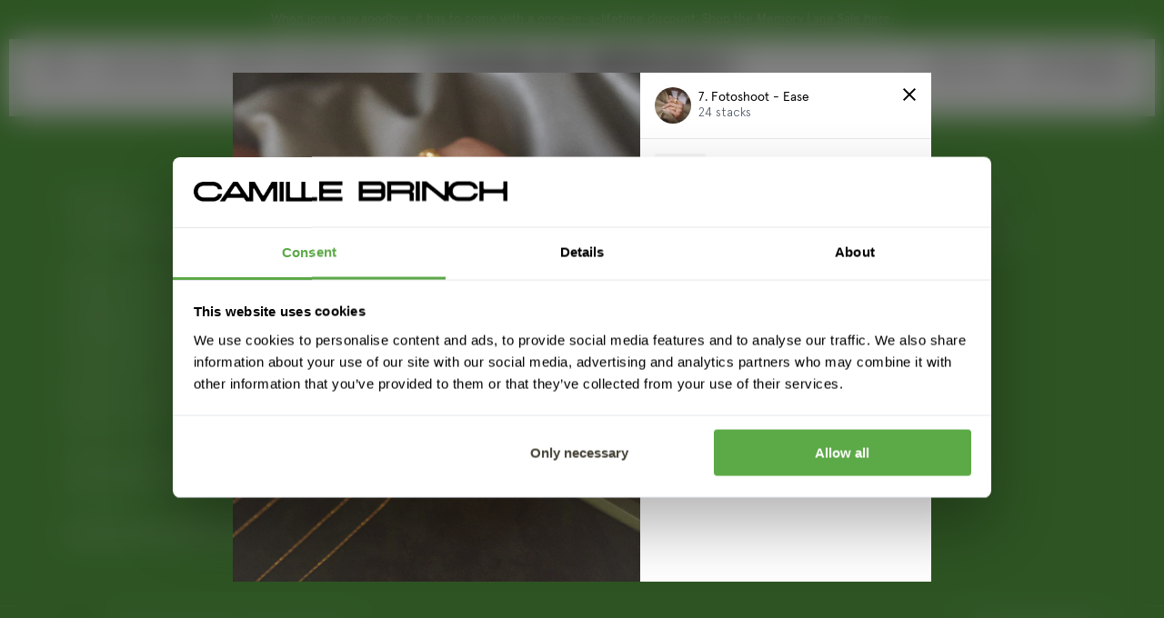

--- FILE ---
content_type: text/html; charset=utf-8
request_url: https://camillebrinch.com/blogs/stacks/7-fotoshoot-ease-stack-4
body_size: 36916
content:
<!doctype html>
<html lang="en">
  <head>
    
    
    
<meta charset="utf-8">
    <meta content="width=device-width,initial-scale=1,maximum-scale=1" name="viewport">
    <link rel="canonical" href="https://camillebrinch.com/blogs/stacks/7-fotoshoot-ease-stack-4">

    
      <link
        rel="shortcut icon"
        href="//camillebrinch.com/cdn/shop/files/Favicon.png?crop=center&height=32&v=1707126610&width=32"
        type="image/png"
      >
    

    

    
    <title>
            7. Fotoshoot - Ease
            
            
            
                |
                Camille Brinch Jewellery
            
        </title>

    

<meta name="description" content="Camille Brinch Jewellery">
<meta property="og:url" content="https://camillebrinch.com/blogs/stacks/7-fotoshoot-ease-stack-4">
<meta property="og:site_name" content="Camille Brinch Jewellery">
<meta property="og:type" content="article">
<meta property="og:title" content="7. Fotoshoot - Ease">
<meta property="og:description" content="Camille Brinch Jewellery">
<meta property="fb:app_id" content="297809724447791">
<meta property="og:image" content="http://camillebrinch.com/cdn/shop/articles/ab497401587354ca410eb4440359b6d0e0d76845-2500x3125.jpg?v=1698563628">
<meta property="og:image:secure_url" content="https://camillebrinch.com/cdn/shop/articles/ab497401587354ca410eb4440359b6d0e0d76845-2500x3125.jpg?v=1698563628"><meta name="twitter:title" content="7. Fotoshoot - Ease">
<meta name="twitter:description" content="Camille Brinch Jewellery">
<meta content="summary_large_image" name="twitter:card">
<meta content="https://camillebrinch.com/cdn/shop/articles/ab497401587354ca410eb4440359b6d0e0d76845-2500x3125.jpg?v=1698563628" name="twitter:image">
<meta content="480" name="twitter:image:width">
<meta content="480" name="twitter:image:height">
    <style>
    :root {
        --base-font-size: 1.6rem;
        --color-body-text: #000000;
        --color-primary: hsl(48, 12%, 25%);
--color-primary-h: 48;
--color-primary-s: 12%;
--color-primary-l: 25%;
        --color-secondary: hsl(53, 25%, 87%);
--color-secondary-h: 53;
--color-secondary-s: 25%;
--color-secondary-l: 87%;
        --color-tertiary: hsl(107, 41%, 47%);
--color-tertiary-h: 107;
--color-tertiary-s: 41%;
--color-tertiary-l: 47%;
        --color-tertiary-darken: hsl(107, 41%, 47%);
--color-tertiary-darken-h: 107;
--color-tertiary-darken-s: 41%;
--color-tertiary-darken-l: 47%;
        --color-off: hsl(60, 63%, 82%);
--color-off-h: 60;
--color-off-s: 63%;
--color-off-l: 82%;
        --color-white: #fff;
        --color-black: #000;
    }
</style>
    

<script>
    window.theme = {
        strings: {
            addToCart: "Add to Cart",
            soldOut: "Be notified when it restocks",
            unavailable: "Unavailable",
            addingToCart: "Adding...",
            discontinued: "This design is not coming back &lt;3",
            cartItemRemove: "Remove",
            cartAddSuccess: "has successfully been added to the cart",
            cartItemQuantity: "Quantity",
            loading: "Loading...",
            pieces: "pcs.",
            emptyCart: "Your cart is currently empty.",
            preOrder: "Pre-order today",
            delivery: "Delivery",
            deliveryTime: "1-2 workdays",
            RRP: "",
        },
        cart: {
            jewelry: [
                "piece",
                "pieces"
            ]
        },
        wishlist: {
            chooseSize: "Please select a size",
            addToCart: "Add to cart",
            soldOut: "Out of stock",
            inList: "In wishlist",
            notInList: "Add to wishlist"
        },
        integrations: {
          algolia: {
            app_id: "AMAV4FWB4L",
            api_key: "af22bb4889263c0490eb8e514895a87f",
            prefix: "eu",
          },
          oenskeskyen: false,
          wishlistPopup: false,
        },
        moneyFormat: "€{{ amount }}",
        thousandsSeperator: ",",
        currency: "EUR",
        locale: "camillebrinchjewellery.myshopify.com",
        scripts: {
            zendesk: "d25bc801-e718-4f2e-a061-8301dc7cd6c8",
            wishlist: true,
            cookiebot: "810f2d03-aba0-4e7a-a135-2e4364a6ce56",
        },
        language: "en",
        shopLocale: "en",
        upsellStacks: false,
        returnDays: 30,
        designMode: false,
        publicDomain: "camillebrinch.com",
        shop: "camillebrinchjewellery",
        isB2B: false,
        globalDiscount: 1.0,
        globalDiscountCode:"",
        isCustomer: false,
        countdown: {
          day: {
            singular: "day",
            plural: "days"
          },
          hour: {
            singular: "hour",
            plural: "hours"
          },
          minute: {
            singular: "minute",
            plural: "minutes"
          },
          second: {
            singular: "second",
            plural: "seconds"
          },
          separator: ", ",
          and: "and",
          ending: "Now"
        },
        routes: {
          cart: {
            url: "/cart",
            add: "/cart/add",
            clear: "/cart/clear",
            update: "/cart/update"
          },
          search: "/search"
        },
        cdn: {
          asset: "//camillebrinch.com/cdn/shop/t/142/assets/xxx.jpg?v=12764",
          file: "//camillebrinch.com/cdn/shop/files/xxx.jpg?v=12764"
        },
        translations: {},
        markets: [{"domain":"camillebrinch","icon":"🇩🇰","locale":"da","title":"Denmark","url":"https:\/\/camillebrinch.dk"},{"domain":"camillebrinchjewellery","icon":"🇪🇺","locale":"en","title":"Europe","url":"https:\/\/camillebrinch.com"}]
    }

  window.theme.translations = {
    products: {
      product: {
        go_to_product: "Go to piece",
        adding_to_cart: "Adding...",
        add_to_cart: "Add to Cart",
        coming_soon: "November 20th 19:00",
        submit_stock_issues: "",
      },
      pre_order: {
        expected_delivery: "Expected delivery",
      },
      bundle: {
        add_to_cart: "Add to cart",
        choose_size: "Choose size, on all your pieces",
        sold_out: "Your stack is sold out",
        minimum_requirement: "Choose at least 2 pieces",
        price_from: "From",
        choose: "Choose design"
      },
      item: {
        discount: "-{{ discount }}%"
      }
    },
    blogs: {
      article: {
        read_more: "Read more"
      }
    },
    search: {
      filter: {
        title: "Filter pieces",
        save: "Save filters",
        button: "Filters",
      }
    },
    general: {
      campaign: {
        copy_code: "Copy code",
        code_copied: "Code has been copied",
      },
      split_payment: {
        per_month: "per month",
        string_html: "Pay <strong>{{ price }}</strong> for <strong>{{ months }} months</strong>",
        months: "months"
      }
    },
    cart: {
      general: {
        remove: "Remove",
      }
    },
    returns: {
      status: {
        sold_out: "Sold out"
      }
    },
    wholesale: {
      order_import: {
        general: {
          header: "",
          example: "",
          value: "",
          please_select: "",
          quantity: "",
          sku: "",
        },
        errors: {
          title: "",
          submit: "",
          unknown: "",
          '404': "",
        }
      }
    }
  }
</script>


    <link
      rel="stylesheet"
      href="//camillebrinch.com/cdn/shop/t/142/assets/keenslider.min.css?v=28379389429220107931767778974"
      media="print"
      onload="this.media='all'"
    >

    <link rel="stylesheet" href="https://use.typekit.net/dth1pmb.css">

    <style>
      @font-face {
        font-display: swap;
        font-family: 'Slussen';
        font-style: normal;
        font-weight: 700;
        src: local('Slussen-ExpandedBold'),
          url(//camillebrinch.com/cdn/shop/t/142/assets/Slussen-ExpandedBold.woff2?v=112132288351136683741767778974) format('woff2'),
          url(//camillebrinch.com/cdn/shop/t/142/assets/Slussen-ExpandedBold.ttf?v=33589618432788123561767778974) format('truetype');
      }
    </style>

    <link rel="stylesheet" href="//camillebrinch.com/cdn/shop/t/142/assets/index.css?v=43721510405930910841767778974"><script>window.performance && window.performance.mark && window.performance.mark('shopify.content_for_header.start');</script><meta id="shopify-digital-wallet" name="shopify-digital-wallet" content="/27993276553/digital_wallets/dialog">
<meta name="shopify-checkout-api-token" content="ea80b36d10130c573abc094018b3ecc4">
<meta id="in-context-paypal-metadata" data-shop-id="27993276553" data-venmo-supported="false" data-environment="production" data-locale="en_US" data-paypal-v4="true" data-currency="EUR">
<link rel="alternate" type="application/atom+xml" title="Feed" href="/blogs/stacks.atom" />
<link rel="alternate" hreflang="x-default" href="https://camillebrinch.com/blogs/stacks/7-fotoshoot-ease-stack-4">
<link rel="alternate" hreflang="en-DE" href="https://camillebrinch.com/blogs/stacks/7-fotoshoot-ease-stack-4">
<link rel="alternate" hreflang="en-SE" href="https://camillebrinch.se/blogs/stacks/7-fotoshoot-ease-stack-4">
<script async="async" src="/checkouts/internal/preloads.js?locale=en-DE"></script>
<link rel="preconnect" href="https://shop.app" crossorigin="anonymous">
<script async="async" src="https://shop.app/checkouts/internal/preloads.js?locale=en-DE&shop_id=27993276553" crossorigin="anonymous"></script>
<script id="apple-pay-shop-capabilities" type="application/json">{"shopId":27993276553,"countryCode":"DK","currencyCode":"EUR","merchantCapabilities":["supports3DS"],"merchantId":"gid:\/\/shopify\/Shop\/27993276553","merchantName":"Camille Brinch Jewellery","requiredBillingContactFields":["postalAddress","email","phone"],"requiredShippingContactFields":["postalAddress","email","phone"],"shippingType":"shipping","supportedNetworks":["visa","maestro","masterCard","amex"],"total":{"type":"pending","label":"Camille Brinch Jewellery","amount":"1.00"},"shopifyPaymentsEnabled":true,"supportsSubscriptions":true}</script>
<script id="shopify-features" type="application/json">{"accessToken":"ea80b36d10130c573abc094018b3ecc4","betas":["rich-media-storefront-analytics"],"domain":"camillebrinch.com","predictiveSearch":true,"shopId":27993276553,"locale":"en"}</script>
<script>var Shopify = Shopify || {};
Shopify.shop = "camillebrinchjewellery.myshopify.com";
Shopify.locale = "en";
Shopify.currency = {"active":"EUR","rate":"1.0"};
Shopify.country = "DE";
Shopify.theme = {"name":"[CBJ] Memory Lane [07.01.25-xx.01.25]","id":181368226120,"schema_name":"CBJ","schema_version":"1.0.0","theme_store_id":null,"role":"main"};
Shopify.theme.handle = "null";
Shopify.theme.style = {"id":null,"handle":null};
Shopify.cdnHost = "camillebrinch.com/cdn";
Shopify.routes = Shopify.routes || {};
Shopify.routes.root = "/";</script>
<script type="module">!function(o){(o.Shopify=o.Shopify||{}).modules=!0}(window);</script>
<script>!function(o){function n(){var o=[];function n(){o.push(Array.prototype.slice.apply(arguments))}return n.q=o,n}var t=o.Shopify=o.Shopify||{};t.loadFeatures=n(),t.autoloadFeatures=n()}(window);</script>
<script>
  window.ShopifyPay = window.ShopifyPay || {};
  window.ShopifyPay.apiHost = "shop.app\/pay";
  window.ShopifyPay.redirectState = null;
</script>
<script id="shop-js-analytics" type="application/json">{"pageType":"article"}</script>
<script defer="defer" async type="module" src="//camillebrinch.com/cdn/shopifycloud/shop-js/modules/v2/client.init-shop-cart-sync_C5BV16lS.en.esm.js"></script>
<script defer="defer" async type="module" src="//camillebrinch.com/cdn/shopifycloud/shop-js/modules/v2/chunk.common_CygWptCX.esm.js"></script>
<script type="module">
  await import("//camillebrinch.com/cdn/shopifycloud/shop-js/modules/v2/client.init-shop-cart-sync_C5BV16lS.en.esm.js");
await import("//camillebrinch.com/cdn/shopifycloud/shop-js/modules/v2/chunk.common_CygWptCX.esm.js");

  window.Shopify.SignInWithShop?.initShopCartSync?.({"fedCMEnabled":true,"windoidEnabled":true});

</script>
<script>
  window.Shopify = window.Shopify || {};
  if (!window.Shopify.featureAssets) window.Shopify.featureAssets = {};
  window.Shopify.featureAssets['shop-js'] = {"shop-cart-sync":["modules/v2/client.shop-cart-sync_ZFArdW7E.en.esm.js","modules/v2/chunk.common_CygWptCX.esm.js"],"init-fed-cm":["modules/v2/client.init-fed-cm_CmiC4vf6.en.esm.js","modules/v2/chunk.common_CygWptCX.esm.js"],"shop-button":["modules/v2/client.shop-button_tlx5R9nI.en.esm.js","modules/v2/chunk.common_CygWptCX.esm.js"],"shop-cash-offers":["modules/v2/client.shop-cash-offers_DOA2yAJr.en.esm.js","modules/v2/chunk.common_CygWptCX.esm.js","modules/v2/chunk.modal_D71HUcav.esm.js"],"init-windoid":["modules/v2/client.init-windoid_sURxWdc1.en.esm.js","modules/v2/chunk.common_CygWptCX.esm.js"],"shop-toast-manager":["modules/v2/client.shop-toast-manager_ClPi3nE9.en.esm.js","modules/v2/chunk.common_CygWptCX.esm.js"],"init-shop-email-lookup-coordinator":["modules/v2/client.init-shop-email-lookup-coordinator_B8hsDcYM.en.esm.js","modules/v2/chunk.common_CygWptCX.esm.js"],"init-shop-cart-sync":["modules/v2/client.init-shop-cart-sync_C5BV16lS.en.esm.js","modules/v2/chunk.common_CygWptCX.esm.js"],"avatar":["modules/v2/client.avatar_BTnouDA3.en.esm.js"],"pay-button":["modules/v2/client.pay-button_FdsNuTd3.en.esm.js","modules/v2/chunk.common_CygWptCX.esm.js"],"init-customer-accounts":["modules/v2/client.init-customer-accounts_DxDtT_ad.en.esm.js","modules/v2/client.shop-login-button_C5VAVYt1.en.esm.js","modules/v2/chunk.common_CygWptCX.esm.js","modules/v2/chunk.modal_D71HUcav.esm.js"],"init-shop-for-new-customer-accounts":["modules/v2/client.init-shop-for-new-customer-accounts_ChsxoAhi.en.esm.js","modules/v2/client.shop-login-button_C5VAVYt1.en.esm.js","modules/v2/chunk.common_CygWptCX.esm.js","modules/v2/chunk.modal_D71HUcav.esm.js"],"shop-login-button":["modules/v2/client.shop-login-button_C5VAVYt1.en.esm.js","modules/v2/chunk.common_CygWptCX.esm.js","modules/v2/chunk.modal_D71HUcav.esm.js"],"init-customer-accounts-sign-up":["modules/v2/client.init-customer-accounts-sign-up_CPSyQ0Tj.en.esm.js","modules/v2/client.shop-login-button_C5VAVYt1.en.esm.js","modules/v2/chunk.common_CygWptCX.esm.js","modules/v2/chunk.modal_D71HUcav.esm.js"],"shop-follow-button":["modules/v2/client.shop-follow-button_Cva4Ekp9.en.esm.js","modules/v2/chunk.common_CygWptCX.esm.js","modules/v2/chunk.modal_D71HUcav.esm.js"],"checkout-modal":["modules/v2/client.checkout-modal_BPM8l0SH.en.esm.js","modules/v2/chunk.common_CygWptCX.esm.js","modules/v2/chunk.modal_D71HUcav.esm.js"],"lead-capture":["modules/v2/client.lead-capture_Bi8yE_yS.en.esm.js","modules/v2/chunk.common_CygWptCX.esm.js","modules/v2/chunk.modal_D71HUcav.esm.js"],"shop-login":["modules/v2/client.shop-login_D6lNrXab.en.esm.js","modules/v2/chunk.common_CygWptCX.esm.js","modules/v2/chunk.modal_D71HUcav.esm.js"],"payment-terms":["modules/v2/client.payment-terms_CZxnsJam.en.esm.js","modules/v2/chunk.common_CygWptCX.esm.js","modules/v2/chunk.modal_D71HUcav.esm.js"]};
</script>
<script id="__st">var __st={"a":27993276553,"offset":3600,"reqid":"e1811e68-dc70-4f95-8f42-0dcd6d50135a-1768664914","pageurl":"camillebrinch.com\/blogs\/stacks\/7-fotoshoot-ease-stack-4","s":"articles-607764447560","u":"7a249ed3e234","p":"article","rtyp":"article","rid":607764447560};</script>
<script>window.ShopifyPaypalV4VisibilityTracking = true;</script>
<script id="captcha-bootstrap">!function(){'use strict';const t='contact',e='account',n='new_comment',o=[[t,t],['blogs',n],['comments',n],[t,'customer']],c=[[e,'customer_login'],[e,'guest_login'],[e,'recover_customer_password'],[e,'create_customer']],r=t=>t.map((([t,e])=>`form[action*='/${t}']:not([data-nocaptcha='true']) input[name='form_type'][value='${e}']`)).join(','),a=t=>()=>t?[...document.querySelectorAll(t)].map((t=>t.form)):[];function s(){const t=[...o],e=r(t);return a(e)}const i='password',u='form_key',d=['recaptcha-v3-token','g-recaptcha-response','h-captcha-response',i],f=()=>{try{return window.sessionStorage}catch{return}},m='__shopify_v',_=t=>t.elements[u];function p(t,e,n=!1){try{const o=window.sessionStorage,c=JSON.parse(o.getItem(e)),{data:r}=function(t){const{data:e,action:n}=t;return t[m]||n?{data:e,action:n}:{data:t,action:n}}(c);for(const[e,n]of Object.entries(r))t.elements[e]&&(t.elements[e].value=n);n&&o.removeItem(e)}catch(o){console.error('form repopulation failed',{error:o})}}const l='form_type',E='cptcha';function T(t){t.dataset[E]=!0}const w=window,h=w.document,L='Shopify',v='ce_forms',y='captcha';let A=!1;((t,e)=>{const n=(g='f06e6c50-85a8-45c8-87d0-21a2b65856fe',I='https://cdn.shopify.com/shopifycloud/storefront-forms-hcaptcha/ce_storefront_forms_captcha_hcaptcha.v1.5.2.iife.js',D={infoText:'Protected by hCaptcha',privacyText:'Privacy',termsText:'Terms'},(t,e,n)=>{const o=w[L][v],c=o.bindForm;if(c)return c(t,g,e,D).then(n);var r;o.q.push([[t,g,e,D],n]),r=I,A||(h.body.append(Object.assign(h.createElement('script'),{id:'captcha-provider',async:!0,src:r})),A=!0)});var g,I,D;w[L]=w[L]||{},w[L][v]=w[L][v]||{},w[L][v].q=[],w[L][y]=w[L][y]||{},w[L][y].protect=function(t,e){n(t,void 0,e),T(t)},Object.freeze(w[L][y]),function(t,e,n,w,h,L){const[v,y,A,g]=function(t,e,n){const i=e?o:[],u=t?c:[],d=[...i,...u],f=r(d),m=r(i),_=r(d.filter((([t,e])=>n.includes(e))));return[a(f),a(m),a(_),s()]}(w,h,L),I=t=>{const e=t.target;return e instanceof HTMLFormElement?e:e&&e.form},D=t=>v().includes(t);t.addEventListener('submit',(t=>{const e=I(t);if(!e)return;const n=D(e)&&!e.dataset.hcaptchaBound&&!e.dataset.recaptchaBound,o=_(e),c=g().includes(e)&&(!o||!o.value);(n||c)&&t.preventDefault(),c&&!n&&(function(t){try{if(!f())return;!function(t){const e=f();if(!e)return;const n=_(t);if(!n)return;const o=n.value;o&&e.removeItem(o)}(t);const e=Array.from(Array(32),(()=>Math.random().toString(36)[2])).join('');!function(t,e){_(t)||t.append(Object.assign(document.createElement('input'),{type:'hidden',name:u})),t.elements[u].value=e}(t,e),function(t,e){const n=f();if(!n)return;const o=[...t.querySelectorAll(`input[type='${i}']`)].map((({name:t})=>t)),c=[...d,...o],r={};for(const[a,s]of new FormData(t).entries())c.includes(a)||(r[a]=s);n.setItem(e,JSON.stringify({[m]:1,action:t.action,data:r}))}(t,e)}catch(e){console.error('failed to persist form',e)}}(e),e.submit())}));const S=(t,e)=>{t&&!t.dataset[E]&&(n(t,e.some((e=>e===t))),T(t))};for(const o of['focusin','change'])t.addEventListener(o,(t=>{const e=I(t);D(e)&&S(e,y())}));const B=e.get('form_key'),M=e.get(l),P=B&&M;t.addEventListener('DOMContentLoaded',(()=>{const t=y();if(P)for(const e of t)e.elements[l].value===M&&p(e,B);[...new Set([...A(),...v().filter((t=>'true'===t.dataset.shopifyCaptcha))])].forEach((e=>S(e,t)))}))}(h,new URLSearchParams(w.location.search),n,t,e,['guest_login'])})(!0,!0)}();</script>
<script integrity="sha256-4kQ18oKyAcykRKYeNunJcIwy7WH5gtpwJnB7kiuLZ1E=" data-source-attribution="shopify.loadfeatures" defer="defer" src="//camillebrinch.com/cdn/shopifycloud/storefront/assets/storefront/load_feature-a0a9edcb.js" crossorigin="anonymous"></script>
<script crossorigin="anonymous" defer="defer" src="//camillebrinch.com/cdn/shopifycloud/storefront/assets/shopify_pay/storefront-65b4c6d7.js?v=20250812"></script>
<script data-source-attribution="shopify.dynamic_checkout.dynamic.init">var Shopify=Shopify||{};Shopify.PaymentButton=Shopify.PaymentButton||{isStorefrontPortableWallets:!0,init:function(){window.Shopify.PaymentButton.init=function(){};var t=document.createElement("script");t.src="https://camillebrinch.com/cdn/shopifycloud/portable-wallets/latest/portable-wallets.en.js",t.type="module",document.head.appendChild(t)}};
</script>
<script data-source-attribution="shopify.dynamic_checkout.buyer_consent">
  function portableWalletsHideBuyerConsent(e){var t=document.getElementById("shopify-buyer-consent"),n=document.getElementById("shopify-subscription-policy-button");t&&n&&(t.classList.add("hidden"),t.setAttribute("aria-hidden","true"),n.removeEventListener("click",e))}function portableWalletsShowBuyerConsent(e){var t=document.getElementById("shopify-buyer-consent"),n=document.getElementById("shopify-subscription-policy-button");t&&n&&(t.classList.remove("hidden"),t.removeAttribute("aria-hidden"),n.addEventListener("click",e))}window.Shopify?.PaymentButton&&(window.Shopify.PaymentButton.hideBuyerConsent=portableWalletsHideBuyerConsent,window.Shopify.PaymentButton.showBuyerConsent=portableWalletsShowBuyerConsent);
</script>
<script data-source-attribution="shopify.dynamic_checkout.cart.bootstrap">document.addEventListener("DOMContentLoaded",(function(){function t(){return document.querySelector("shopify-accelerated-checkout-cart, shopify-accelerated-checkout")}if(t())Shopify.PaymentButton.init();else{new MutationObserver((function(e,n){t()&&(Shopify.PaymentButton.init(),n.disconnect())})).observe(document.body,{childList:!0,subtree:!0})}}));
</script>
<link id="shopify-accelerated-checkout-styles" rel="stylesheet" media="screen" href="https://camillebrinch.com/cdn/shopifycloud/portable-wallets/latest/accelerated-checkout-backwards-compat.css" crossorigin="anonymous">
<style id="shopify-accelerated-checkout-cart">
        #shopify-buyer-consent {
  margin-top: 1em;
  display: inline-block;
  width: 100%;
}

#shopify-buyer-consent.hidden {
  display: none;
}

#shopify-subscription-policy-button {
  background: none;
  border: none;
  padding: 0;
  text-decoration: underline;
  font-size: inherit;
  cursor: pointer;
}

#shopify-subscription-policy-button::before {
  box-shadow: none;
}

      </style>

<script>window.performance && window.performance.mark && window.performance.mark('shopify.content_for_header.end');</script>
<script>
function feedback() {
  const p = window.Shopify.customerPrivacy;
  console.log(`Tracking ${p.userCanBeTracked() ? "en" : "dis"}abled`);
}
window.Shopify.loadFeatures(
  [
    {
      name: "consent-tracking-api",
      version: "0.1",
    },
  ],
  function (error) {
    if (error) throw error;
    if ("Cookiebot" in window)
      window.Shopify.customerPrivacy.setTrackingConsent({
        "analytics": false,
        "marketing": false,
        "preferences": false,
        "sale_of_data": false,
      }, () => console.log("Awaiting consent")
    );
  }
);

window.addEventListener("CookiebotOnConsentReady", function () {
  const C = Cookiebot.consent,
      existConsentShopify = setInterval(function () {
        if (window.Shopify.customerPrivacy) {
          clearInterval(existConsentShopify);
          window.Shopify.customerPrivacy.setTrackingConsent({
            "analytics": C["statistics"],
            "marketing": C["marketing"],
            "preferences": C["preferences"],
            "sale_of_data": C["marketing"],
          }, () => console.log("Consent captured"))
        }
      }, 100);
});
</script>
<!-- Google Tag Manager -->
  <script>(function(w,d,s,l,i){w[l]=w[l]||[];w[l].push({'gtm.start':
  new Date().getTime(),event:'gtm.js'});var f=d.getElementsByTagName(s)[0],
  j=d.createElement(s),dl=l!='dataLayer'?'&l='+l:'';j.async=true;j.src=
  'https://www.googletagmanager.com/gtm.js?id='+i+dl;f.parentNode.insertBefore(j,f);
  })(window,document,'script','dataLayer',"GTM-M84C7PJ");</script>
  <!-- End Google Tag Manager --><!-- BEGIN app block: shopify://apps/stape-conversion-tracking/blocks/gtm/7e13c847-7971-409d-8fe0-29ec14d5f048 --><script>
  window.lsData = {};
  window.dataLayer = window.dataLayer || [];
  window.addEventListener("message", (event) => {
    if (event.data?.event) {
      window.dataLayer.push(event.data);
    }
  });
  window.dataShopStape = {
    shop: "camillebrinch.com",
    shopId: "27993276553",
  }
</script>

<!-- END app block --><!-- BEGIN app block: shopify://apps/klaviyo-email-marketing-sms/blocks/klaviyo-onsite-embed/2632fe16-c075-4321-a88b-50b567f42507 -->












  <script async src="https://static.klaviyo.com/onsite/js/RXucg9/klaviyo.js?company_id=RXucg9"></script>
  <script>!function(){if(!window.klaviyo){window._klOnsite=window._klOnsite||[];try{window.klaviyo=new Proxy({},{get:function(n,i){return"push"===i?function(){var n;(n=window._klOnsite).push.apply(n,arguments)}:function(){for(var n=arguments.length,o=new Array(n),w=0;w<n;w++)o[w]=arguments[w];var t="function"==typeof o[o.length-1]?o.pop():void 0,e=new Promise((function(n){window._klOnsite.push([i].concat(o,[function(i){t&&t(i),n(i)}]))}));return e}}})}catch(n){window.klaviyo=window.klaviyo||[],window.klaviyo.push=function(){var n;(n=window._klOnsite).push.apply(n,arguments)}}}}();</script>

  




  <script>
    window.klaviyoReviewsProductDesignMode = false
  </script>







<!-- END app block --><script src="https://cdn.shopify.com/extensions/019b8ed3-90b4-7b95-8e01-aa6b35f1be2e/stape-remix-29/assets/widget.js" type="text/javascript" defer="defer"></script>
<link href="https://monorail-edge.shopifysvc.com" rel="dns-prefetch">
<script>(function(){if ("sendBeacon" in navigator && "performance" in window) {try {var session_token_from_headers = performance.getEntriesByType('navigation')[0].serverTiming.find(x => x.name == '_s').description;} catch {var session_token_from_headers = undefined;}var session_cookie_matches = document.cookie.match(/_shopify_s=([^;]*)/);var session_token_from_cookie = session_cookie_matches && session_cookie_matches.length === 2 ? session_cookie_matches[1] : "";var session_token = session_token_from_headers || session_token_from_cookie || "";function handle_abandonment_event(e) {var entries = performance.getEntries().filter(function(entry) {return /monorail-edge.shopifysvc.com/.test(entry.name);});if (!window.abandonment_tracked && entries.length === 0) {window.abandonment_tracked = true;var currentMs = Date.now();var navigation_start = performance.timing.navigationStart;var payload = {shop_id: 27993276553,url: window.location.href,navigation_start,duration: currentMs - navigation_start,session_token,page_type: "article"};window.navigator.sendBeacon("https://monorail-edge.shopifysvc.com/v1/produce", JSON.stringify({schema_id: "online_store_buyer_site_abandonment/1.1",payload: payload,metadata: {event_created_at_ms: currentMs,event_sent_at_ms: currentMs}}));}}window.addEventListener('pagehide', handle_abandonment_event);}}());</script>
<script id="web-pixels-manager-setup">(function e(e,d,r,n,o){if(void 0===o&&(o={}),!Boolean(null===(a=null===(i=window.Shopify)||void 0===i?void 0:i.analytics)||void 0===a?void 0:a.replayQueue)){var i,a;window.Shopify=window.Shopify||{};var t=window.Shopify;t.analytics=t.analytics||{};var s=t.analytics;s.replayQueue=[],s.publish=function(e,d,r){return s.replayQueue.push([e,d,r]),!0};try{self.performance.mark("wpm:start")}catch(e){}var l=function(){var e={modern:/Edge?\/(1{2}[4-9]|1[2-9]\d|[2-9]\d{2}|\d{4,})\.\d+(\.\d+|)|Firefox\/(1{2}[4-9]|1[2-9]\d|[2-9]\d{2}|\d{4,})\.\d+(\.\d+|)|Chrom(ium|e)\/(9{2}|\d{3,})\.\d+(\.\d+|)|(Maci|X1{2}).+ Version\/(15\.\d+|(1[6-9]|[2-9]\d|\d{3,})\.\d+)([,.]\d+|)( \(\w+\)|)( Mobile\/\w+|) Safari\/|Chrome.+OPR\/(9{2}|\d{3,})\.\d+\.\d+|(CPU[ +]OS|iPhone[ +]OS|CPU[ +]iPhone|CPU IPhone OS|CPU iPad OS)[ +]+(15[._]\d+|(1[6-9]|[2-9]\d|\d{3,})[._]\d+)([._]\d+|)|Android:?[ /-](13[3-9]|1[4-9]\d|[2-9]\d{2}|\d{4,})(\.\d+|)(\.\d+|)|Android.+Firefox\/(13[5-9]|1[4-9]\d|[2-9]\d{2}|\d{4,})\.\d+(\.\d+|)|Android.+Chrom(ium|e)\/(13[3-9]|1[4-9]\d|[2-9]\d{2}|\d{4,})\.\d+(\.\d+|)|SamsungBrowser\/([2-9]\d|\d{3,})\.\d+/,legacy:/Edge?\/(1[6-9]|[2-9]\d|\d{3,})\.\d+(\.\d+|)|Firefox\/(5[4-9]|[6-9]\d|\d{3,})\.\d+(\.\d+|)|Chrom(ium|e)\/(5[1-9]|[6-9]\d|\d{3,})\.\d+(\.\d+|)([\d.]+$|.*Safari\/(?![\d.]+ Edge\/[\d.]+$))|(Maci|X1{2}).+ Version\/(10\.\d+|(1[1-9]|[2-9]\d|\d{3,})\.\d+)([,.]\d+|)( \(\w+\)|)( Mobile\/\w+|) Safari\/|Chrome.+OPR\/(3[89]|[4-9]\d|\d{3,})\.\d+\.\d+|(CPU[ +]OS|iPhone[ +]OS|CPU[ +]iPhone|CPU IPhone OS|CPU iPad OS)[ +]+(10[._]\d+|(1[1-9]|[2-9]\d|\d{3,})[._]\d+)([._]\d+|)|Android:?[ /-](13[3-9]|1[4-9]\d|[2-9]\d{2}|\d{4,})(\.\d+|)(\.\d+|)|Mobile Safari.+OPR\/([89]\d|\d{3,})\.\d+\.\d+|Android.+Firefox\/(13[5-9]|1[4-9]\d|[2-9]\d{2}|\d{4,})\.\d+(\.\d+|)|Android.+Chrom(ium|e)\/(13[3-9]|1[4-9]\d|[2-9]\d{2}|\d{4,})\.\d+(\.\d+|)|Android.+(UC? ?Browser|UCWEB|U3)[ /]?(15\.([5-9]|\d{2,})|(1[6-9]|[2-9]\d|\d{3,})\.\d+)\.\d+|SamsungBrowser\/(5\.\d+|([6-9]|\d{2,})\.\d+)|Android.+MQ{2}Browser\/(14(\.(9|\d{2,})|)|(1[5-9]|[2-9]\d|\d{3,})(\.\d+|))(\.\d+|)|K[Aa][Ii]OS\/(3\.\d+|([4-9]|\d{2,})\.\d+)(\.\d+|)/},d=e.modern,r=e.legacy,n=navigator.userAgent;return n.match(d)?"modern":n.match(r)?"legacy":"unknown"}(),u="modern"===l?"modern":"legacy",c=(null!=n?n:{modern:"",legacy:""})[u],f=function(e){return[e.baseUrl,"/wpm","/b",e.hashVersion,"modern"===e.buildTarget?"m":"l",".js"].join("")}({baseUrl:d,hashVersion:r,buildTarget:u}),m=function(e){var d=e.version,r=e.bundleTarget,n=e.surface,o=e.pageUrl,i=e.monorailEndpoint;return{emit:function(e){var a=e.status,t=e.errorMsg,s=(new Date).getTime(),l=JSON.stringify({metadata:{event_sent_at_ms:s},events:[{schema_id:"web_pixels_manager_load/3.1",payload:{version:d,bundle_target:r,page_url:o,status:a,surface:n,error_msg:t},metadata:{event_created_at_ms:s}}]});if(!i)return console&&console.warn&&console.warn("[Web Pixels Manager] No Monorail endpoint provided, skipping logging."),!1;try{return self.navigator.sendBeacon.bind(self.navigator)(i,l)}catch(e){}var u=new XMLHttpRequest;try{return u.open("POST",i,!0),u.setRequestHeader("Content-Type","text/plain"),u.send(l),!0}catch(e){return console&&console.warn&&console.warn("[Web Pixels Manager] Got an unhandled error while logging to Monorail."),!1}}}}({version:r,bundleTarget:l,surface:e.surface,pageUrl:self.location.href,monorailEndpoint:e.monorailEndpoint});try{o.browserTarget=l,function(e){var d=e.src,r=e.async,n=void 0===r||r,o=e.onload,i=e.onerror,a=e.sri,t=e.scriptDataAttributes,s=void 0===t?{}:t,l=document.createElement("script"),u=document.querySelector("head"),c=document.querySelector("body");if(l.async=n,l.src=d,a&&(l.integrity=a,l.crossOrigin="anonymous"),s)for(var f in s)if(Object.prototype.hasOwnProperty.call(s,f))try{l.dataset[f]=s[f]}catch(e){}if(o&&l.addEventListener("load",o),i&&l.addEventListener("error",i),u)u.appendChild(l);else{if(!c)throw new Error("Did not find a head or body element to append the script");c.appendChild(l)}}({src:f,async:!0,onload:function(){if(!function(){var e,d;return Boolean(null===(d=null===(e=window.Shopify)||void 0===e?void 0:e.analytics)||void 0===d?void 0:d.initialized)}()){var d=window.webPixelsManager.init(e)||void 0;if(d){var r=window.Shopify.analytics;r.replayQueue.forEach((function(e){var r=e[0],n=e[1],o=e[2];d.publishCustomEvent(r,n,o)})),r.replayQueue=[],r.publish=d.publishCustomEvent,r.visitor=d.visitor,r.initialized=!0}}},onerror:function(){return m.emit({status:"failed",errorMsg:"".concat(f," has failed to load")})},sri:function(e){var d=/^sha384-[A-Za-z0-9+/=]+$/;return"string"==typeof e&&d.test(e)}(c)?c:"",scriptDataAttributes:o}),m.emit({status:"loading"})}catch(e){m.emit({status:"failed",errorMsg:(null==e?void 0:e.message)||"Unknown error"})}}})({shopId: 27993276553,storefrontBaseUrl: "https://camillebrinch.com",extensionsBaseUrl: "https://extensions.shopifycdn.com/cdn/shopifycloud/web-pixels-manager",monorailEndpoint: "https://monorail-edge.shopifysvc.com/unstable/produce_batch",surface: "storefront-renderer",enabledBetaFlags: ["2dca8a86"],webPixelsConfigList: [{"id":"2657124680","configuration":"{\"accountID\":\"RXucg9\",\"webPixelConfig\":\"eyJlbmFibGVBZGRlZFRvQ2FydEV2ZW50cyI6IHRydWV9\"}","eventPayloadVersion":"v1","runtimeContext":"STRICT","scriptVersion":"524f6c1ee37bacdca7657a665bdca589","type":"APP","apiClientId":123074,"privacyPurposes":["ANALYTICS","MARKETING"],"dataSharingAdjustments":{"protectedCustomerApprovalScopes":["read_customer_address","read_customer_email","read_customer_name","read_customer_personal_data","read_customer_phone"]}},{"id":"923861320","configuration":"{\"shopId\":\"camillebrinchjewellery.myshopify.com\"}","eventPayloadVersion":"v1","runtimeContext":"STRICT","scriptVersion":"674c31de9c131805829c42a983792da6","type":"APP","apiClientId":2753413,"privacyPurposes":["ANALYTICS","MARKETING","SALE_OF_DATA"],"dataSharingAdjustments":{"protectedCustomerApprovalScopes":["read_customer_address","read_customer_email","read_customer_name","read_customer_personal_data","read_customer_phone"]}},{"id":"346620232","configuration":"{\"accountID\":\"27993276553\"}","eventPayloadVersion":"v1","runtimeContext":"STRICT","scriptVersion":"c0a2ceb098b536858278d481fbeefe60","type":"APP","apiClientId":10250649601,"privacyPurposes":[],"dataSharingAdjustments":{"protectedCustomerApprovalScopes":["read_customer_address","read_customer_email","read_customer_name","read_customer_personal_data","read_customer_phone"]}},{"id":"228327752","eventPayloadVersion":"1","runtimeContext":"LAX","scriptVersion":"1","type":"CUSTOM","privacyPurposes":[],"name":"Stape DL"},{"id":"shopify-app-pixel","configuration":"{}","eventPayloadVersion":"v1","runtimeContext":"STRICT","scriptVersion":"0450","apiClientId":"shopify-pixel","type":"APP","privacyPurposes":["ANALYTICS","MARKETING"]},{"id":"shopify-custom-pixel","eventPayloadVersion":"v1","runtimeContext":"LAX","scriptVersion":"0450","apiClientId":"shopify-pixel","type":"CUSTOM","privacyPurposes":["ANALYTICS","MARKETING"]}],isMerchantRequest: false,initData: {"shop":{"name":"Camille Brinch Jewellery","paymentSettings":{"currencyCode":"EUR"},"myshopifyDomain":"camillebrinchjewellery.myshopify.com","countryCode":"DK","storefrontUrl":"https:\/\/camillebrinch.com"},"customer":null,"cart":null,"checkout":null,"productVariants":[],"purchasingCompany":null},},"https://camillebrinch.com/cdn","fcfee988w5aeb613cpc8e4bc33m6693e112",{"modern":"","legacy":""},{"shopId":"27993276553","storefrontBaseUrl":"https:\/\/camillebrinch.com","extensionBaseUrl":"https:\/\/extensions.shopifycdn.com\/cdn\/shopifycloud\/web-pixels-manager","surface":"storefront-renderer","enabledBetaFlags":"[\"2dca8a86\"]","isMerchantRequest":"false","hashVersion":"fcfee988w5aeb613cpc8e4bc33m6693e112","publish":"custom","events":"[[\"page_viewed\",{}]]"});</script><script>
  window.ShopifyAnalytics = window.ShopifyAnalytics || {};
  window.ShopifyAnalytics.meta = window.ShopifyAnalytics.meta || {};
  window.ShopifyAnalytics.meta.currency = 'EUR';
  var meta = {"page":{"pageType":"article","resourceType":"article","resourceId":607764447560,"requestId":"e1811e68-dc70-4f95-8f42-0dcd6d50135a-1768664914"}};
  for (var attr in meta) {
    window.ShopifyAnalytics.meta[attr] = meta[attr];
  }
</script>
<script class="analytics">
  (function () {
    var customDocumentWrite = function(content) {
      var jquery = null;

      if (window.jQuery) {
        jquery = window.jQuery;
      } else if (window.Checkout && window.Checkout.$) {
        jquery = window.Checkout.$;
      }

      if (jquery) {
        jquery('body').append(content);
      }
    };

    var hasLoggedConversion = function(token) {
      if (token) {
        return document.cookie.indexOf('loggedConversion=' + token) !== -1;
      }
      return false;
    }

    var setCookieIfConversion = function(token) {
      if (token) {
        var twoMonthsFromNow = new Date(Date.now());
        twoMonthsFromNow.setMonth(twoMonthsFromNow.getMonth() + 2);

        document.cookie = 'loggedConversion=' + token + '; expires=' + twoMonthsFromNow;
      }
    }

    var trekkie = window.ShopifyAnalytics.lib = window.trekkie = window.trekkie || [];
    if (trekkie.integrations) {
      return;
    }
    trekkie.methods = [
      'identify',
      'page',
      'ready',
      'track',
      'trackForm',
      'trackLink'
    ];
    trekkie.factory = function(method) {
      return function() {
        var args = Array.prototype.slice.call(arguments);
        args.unshift(method);
        trekkie.push(args);
        return trekkie;
      };
    };
    for (var i = 0; i < trekkie.methods.length; i++) {
      var key = trekkie.methods[i];
      trekkie[key] = trekkie.factory(key);
    }
    trekkie.load = function(config) {
      trekkie.config = config || {};
      trekkie.config.initialDocumentCookie = document.cookie;
      var first = document.getElementsByTagName('script')[0];
      var script = document.createElement('script');
      script.type = 'text/javascript';
      script.onerror = function(e) {
        var scriptFallback = document.createElement('script');
        scriptFallback.type = 'text/javascript';
        scriptFallback.onerror = function(error) {
                var Monorail = {
      produce: function produce(monorailDomain, schemaId, payload) {
        var currentMs = new Date().getTime();
        var event = {
          schema_id: schemaId,
          payload: payload,
          metadata: {
            event_created_at_ms: currentMs,
            event_sent_at_ms: currentMs
          }
        };
        return Monorail.sendRequest("https://" + monorailDomain + "/v1/produce", JSON.stringify(event));
      },
      sendRequest: function sendRequest(endpointUrl, payload) {
        // Try the sendBeacon API
        if (window && window.navigator && typeof window.navigator.sendBeacon === 'function' && typeof window.Blob === 'function' && !Monorail.isIos12()) {
          var blobData = new window.Blob([payload], {
            type: 'text/plain'
          });

          if (window.navigator.sendBeacon(endpointUrl, blobData)) {
            return true;
          } // sendBeacon was not successful

        } // XHR beacon

        var xhr = new XMLHttpRequest();

        try {
          xhr.open('POST', endpointUrl);
          xhr.setRequestHeader('Content-Type', 'text/plain');
          xhr.send(payload);
        } catch (e) {
          console.log(e);
        }

        return false;
      },
      isIos12: function isIos12() {
        return window.navigator.userAgent.lastIndexOf('iPhone; CPU iPhone OS 12_') !== -1 || window.navigator.userAgent.lastIndexOf('iPad; CPU OS 12_') !== -1;
      }
    };
    Monorail.produce('monorail-edge.shopifysvc.com',
      'trekkie_storefront_load_errors/1.1',
      {shop_id: 27993276553,
      theme_id: 181368226120,
      app_name: "storefront",
      context_url: window.location.href,
      source_url: "//camillebrinch.com/cdn/s/trekkie.storefront.cd680fe47e6c39ca5d5df5f0a32d569bc48c0f27.min.js"});

        };
        scriptFallback.async = true;
        scriptFallback.src = '//camillebrinch.com/cdn/s/trekkie.storefront.cd680fe47e6c39ca5d5df5f0a32d569bc48c0f27.min.js';
        first.parentNode.insertBefore(scriptFallback, first);
      };
      script.async = true;
      script.src = '//camillebrinch.com/cdn/s/trekkie.storefront.cd680fe47e6c39ca5d5df5f0a32d569bc48c0f27.min.js';
      first.parentNode.insertBefore(script, first);
    };
    trekkie.load(
      {"Trekkie":{"appName":"storefront","development":false,"defaultAttributes":{"shopId":27993276553,"isMerchantRequest":null,"themeId":181368226120,"themeCityHash":"14510464021113193764","contentLanguage":"en","currency":"EUR"},"isServerSideCookieWritingEnabled":true,"monorailRegion":"shop_domain","enabledBetaFlags":["65f19447"]},"Session Attribution":{},"S2S":{"facebookCapiEnabled":false,"source":"trekkie-storefront-renderer","apiClientId":580111}}
    );

    var loaded = false;
    trekkie.ready(function() {
      if (loaded) return;
      loaded = true;

      window.ShopifyAnalytics.lib = window.trekkie;

      var originalDocumentWrite = document.write;
      document.write = customDocumentWrite;
      try { window.ShopifyAnalytics.merchantGoogleAnalytics.call(this); } catch(error) {};
      document.write = originalDocumentWrite;

      window.ShopifyAnalytics.lib.page(null,{"pageType":"article","resourceType":"article","resourceId":607764447560,"requestId":"e1811e68-dc70-4f95-8f42-0dcd6d50135a-1768664914","shopifyEmitted":true});

      var match = window.location.pathname.match(/checkouts\/(.+)\/(thank_you|post_purchase)/)
      var token = match? match[1]: undefined;
      if (!hasLoggedConversion(token)) {
        setCookieIfConversion(token);
        
      }
    });


        var eventsListenerScript = document.createElement('script');
        eventsListenerScript.async = true;
        eventsListenerScript.src = "//camillebrinch.com/cdn/shopifycloud/storefront/assets/shop_events_listener-3da45d37.js";
        document.getElementsByTagName('head')[0].appendChild(eventsListenerScript);

})();</script>
<script
  defer
  src="https://camillebrinch.com/cdn/shopifycloud/perf-kit/shopify-perf-kit-3.0.4.min.js"
  data-application="storefront-renderer"
  data-shop-id="27993276553"
  data-render-region="gcp-us-east1"
  data-page-type="article"
  data-theme-instance-id="181368226120"
  data-theme-name="CBJ"
  data-theme-version="1.0.0"
  data-monorail-region="shop_domain"
  data-resource-timing-sampling-rate="10"
  data-shs="true"
  data-shs-beacon="true"
  data-shs-export-with-fetch="true"
  data-shs-logs-sample-rate="1"
  data-shs-beacon-endpoint="https://camillebrinch.com/api/collect"
></script>
</head><body id="root" class="t__article--stacks ">
    <div id="siteOverlay" class="site-overlay"></div>

    <!-- BEGIN sections: header-group -->
<div id="shopify-section-sections--25632617234760__5a84a278-b083-432f-832c-d4d74fe4206c" class="shopify-section shopify-section-group-header-group bf-fullscreen--outer">

</div>
<!-- END sections: header-group --><div id="shopify-section-topbar" class="shopify-section"><section class="site-topbar">
  <div class="site-topbar__flex pl-64 lpt:pl-32"></div>
  <article
    class="site-topbar__inner"
    data-date="1764543540000"
    data-use-translation
    
      data-hide-when-zero
    
    data-component="dynamicCountdown"
  ><p><a href="/pages/memory-lane-sale" title="Memory Lane Sale">When icons say goodbye, it has to come with a once-in-a-lifetime discount. Shop the Memory Lane Sale here.</a></p></article>
  <div class="site-topbar__flex pr-64 lpt:pr-32"></div>
</section>


</div><header id="shopify-section-header" class="shopify-section site-header--outer"><div class="site-header px-64 lg:px-32 sm:px-16 lpt:px-32" data-component="header">
  <div class="site-header__flex">
    <button
      type="button"
      class="site-header__hamburger my-auto"
      data-component="toggle"
      data-event="navigation"
    >
      <span class="site-header__hamburger__line"></span>
      <span class="site-header__hamburger__line"></span>
    </button><a
        class="site-header__icon site-header__icon--mobile site-header__icon--search my-auto"
        title="Search site"
        href="/search"
        data-component="toggle"
        data-event="search"
      ></a>

<ul class="site-header__nav -mx-12">
    <li class="site-header__nav-item">
      <a
        class="p-12"
        href="#"
        
          data-menu-item
        
      >Shop</a><div class="megamenu font-normal px-64 py-48" data-megamenu>
  <div class="megamenu__wrapper mx-auto container--medium"><div class="megamenu__col mr-72 xl:mr-64 lg:mr-48"><a href="/collections/all-my-jewellery" class="font-heading text-14 text-black">Jewellery</a><ul class="megamenu__nav mt-16"><li class="megamenu__nav-item text-small mt-8">
              <a href="/collections/rings">Rings</a>
            </li><li class="megamenu__nav-item text-small mt-8">
              <a href="/collections/necklaces">Necklaces</a>
            </li><li class="megamenu__nav-item text-small mt-8">
              <a href="/collections/chokers">Chokers</a>
            </li><li class="megamenu__nav-item text-small mt-8">
              <a href="/collections/earrings">Earrings</a>
            </li><li class="megamenu__nav-item text-small mt-8">
              <a href="/collections/bracelets">Bracelets</a>
            </li><li class="megamenu__nav-item text-small mt-8">
              <a href="/collections/anklets">Anklets</a>
            </li><li class="megamenu__nav-item text-small mt-8">
              <a href="/collections/silicium-bodychains">Bodychains</a>
            </li><li class="megamenu__nav-item text-small mt-8">
              <a href="/products/gift-card">Gift Card</a>
            </li><li class="megamenu__nav-item text-small mt-8">
              <a href="/collections/all-my-jewellery">All of my jewellery</a>
            </li></ul>
      </div><div class="megamenu__col mr-72 xl:mr-64 lg:mr-48"><a href="/collections/all-my-jewellery" class="font-heading text-14 text-black">Materials</a><ul class="megamenu__nav mt-16"><li class="megamenu__nav-item text-small mt-8">
              <a href="/collections/gold">Gold plated sterling silver</a>
            </li><li class="megamenu__nav-item text-small mt-8">
              <a href="/collections/silver">Sterling silver</a>
            </li></ul>
      </div><div class="megamenu__spacer mx-auto"></div><div class="megamenu__featured megamenu__col ml-24">
  <div class="megamenu__featured__image mb-8">
    <img src="//camillebrinch.com/cdn/shop/files/240916_CB_FRANCE34187_6cbfb681-9143-47d4-828f-bfa4963923ef.jpg?v=1737617986&amp;width=769" srcset="//camillebrinch.com/cdn/shop/files/240916_CB_FRANCE34187_6cbfb681-9143-47d4-828f-bfa4963923ef.jpg?v=1737617986&amp;width=390 390w, //camillebrinch.com/cdn/shop/files/240916_CB_FRANCE34187_6cbfb681-9143-47d4-828f-bfa4963923ef.jpg?v=1737617986&amp;width=512 512w, //camillebrinch.com/cdn/shop/files/240916_CB_FRANCE34187_6cbfb681-9143-47d4-828f-bfa4963923ef.jpg?v=1737617986&amp;width=768 768w" width="769" height="577" loading="lazy" sizes="(max-width: 769px) 100vw, 769px">
  </div>

  <a href="/collections/contrast" class="text-12 text-black font-heading">Contrast: It's a vibe</a><p class="text-grey-600 text-small mt-4">Blend the raw authenticity of vintage hip hop with the timeless exclusivity of heirloom jewellery. It's a vibe.</p><a href="/collections/contrast" class="megamenu__featured__link" tabindex="-1"></a>
</div>
<div class="megamenu__featured megamenu__col ml-24">
  <div class="megamenu__featured__image mb-8">
    <img src="//camillebrinch.com/cdn/shop/files/DSCF7956_bf89d248-3aac-4c14-9ca0-e8f75f1cb9f5_1.jpg?v=1748082135&amp;width=769" srcset="//camillebrinch.com/cdn/shop/files/DSCF7956_bf89d248-3aac-4c14-9ca0-e8f75f1cb9f5_1.jpg?v=1748082135&amp;width=390 390w, //camillebrinch.com/cdn/shop/files/DSCF7956_bf89d248-3aac-4c14-9ca0-e8f75f1cb9f5_1.jpg?v=1748082135&amp;width=512 512w, //camillebrinch.com/cdn/shop/files/DSCF7956_bf89d248-3aac-4c14-9ca0-e8f75f1cb9f5_1.jpg?v=1748082135&amp;width=768 768w" width="769" height="433" loading="lazy" sizes="(max-width: 769px) 100vw, 769px">
  </div>

  <a href="/pages/essentia" class="text-12 text-black font-heading">Summer Essentials</a><p class="text-grey-600 text-small mt-4">Brand new statement pieces, innovative double designs, and a touch of cuteness. You're welcome <3</p><a href="/pages/essentia" class="megamenu__featured__link" tabindex="-1"></a>
</div>
</div>
</div>
</li>
    <li class="site-header__nav-item">
      <a
        class="p-12"
        href="#"
        
          data-menu-item
        
      >Collections</a><div class="megamenu font-normal px-64 py-48" data-megamenu>
  <div class="megamenu__wrapper mx-auto container--medium"><div class="megamenu__col mr-72 xl:mr-64 lg:mr-48"><a href="/collections/all-my-jewellery" class="font-heading text-14 text-black">Collections</a><ul class="megamenu__nav mt-16"><li class="megamenu__nav-item text-small mt-8">
              <a href="/collections/sparkly">Sparkly (NEW)</a>
            </li><li class="megamenu__nav-item text-small mt-8">
              <a href="/pages/essentia">Essentia</a>
            </li><li class="megamenu__nav-item text-small mt-8">
              <a href="/pages/contrast">Contrast</a>
            </li><li class="megamenu__nav-item text-small mt-8">
              <a href="/collections/puffer">Puffer</a>
            </li><li class="megamenu__nav-item text-small mt-8">
              <a href="/collections/crush">Crush</a>
            </li><li class="megamenu__nav-item text-small mt-8">
              <a href="/collections/flow">Flow</a>
            </li></ul>
      </div><div class="megamenu__col mr-72 xl:mr-64 lg:mr-48"><p class="font-heading text-24 text-black"> </p><ul class="megamenu__nav mt-16"><li class="megamenu__nav-item text-small mt-8">
              <a href="/collections/flames">Flames</a>
            </li><li class="megamenu__nav-item text-small mt-8">
              <a href="/collections/layers">Layers</a>
            </li><li class="megamenu__nav-item text-small mt-8">
              <a href="/collections/tekstur">Tekstur</a>
            </li><li class="megamenu__nav-item text-small mt-8">
              <a href="/collections/silicium">Silicium</a>
            </li><li class="megamenu__nav-item text-small mt-8">
              <a href="/collections/panzer">Panzer</a>
            </li><li class="megamenu__nav-item text-small mt-8">
              <a href="/collections/cb-chain">CB Chain</a>
            </li><li class="megamenu__nav-item text-small mt-8">
              <a href="/collections/basic">Basic</a>
            </li></ul>
      </div><div class="megamenu__spacer mx-auto"></div><div class="megamenu__featured megamenu__col ml-24">
  <div class="megamenu__featured__image mb-8">
    <img src="//camillebrinch.com/cdn/shop/files/Kopi_af_230913_CB_CRUSH93445-copy_dd0f3c28-2845-4c80-b456-332371fe47d3_1.jpg?v=1710365434&amp;width=769" srcset="//camillebrinch.com/cdn/shop/files/Kopi_af_230913_CB_CRUSH93445-copy_dd0f3c28-2845-4c80-b456-332371fe47d3_1.jpg?v=1710365434&amp;width=390 390w, //camillebrinch.com/cdn/shop/files/Kopi_af_230913_CB_CRUSH93445-copy_dd0f3c28-2845-4c80-b456-332371fe47d3_1.jpg?v=1710365434&amp;width=512 512w, //camillebrinch.com/cdn/shop/files/Kopi_af_230913_CB_CRUSH93445-copy_dd0f3c28-2845-4c80-b456-332371fe47d3_1.jpg?v=1710365434&amp;width=768 768w" width="769" height="513" loading="lazy" sizes="(max-width: 769px) 100vw, 769px">
  </div>

  <a href="/pages/crush" class="text-12 text-black font-heading">Crush it everyday</a><p class="text-grey-600 text-small mt-4">Zoom in on the handmade details and be blown away. Crush is a showstopper. No doubt.</p><a href="/pages/crush" class="megamenu__featured__link" tabindex="-1"></a>
</div>
<div class="megamenu__featured megamenu__col ml-24">
  <div class="megamenu__featured__image mb-8">
    <img src="//camillebrinch.com/cdn/shop/files/DSCF9660_4_508ae3fb-0c7b-4e40-ac6c-bbfd1190568c.jpg?v=1755958575&amp;width=769" srcset="//camillebrinch.com/cdn/shop/files/DSCF9660_4_508ae3fb-0c7b-4e40-ac6c-bbfd1190568c.jpg?v=1755958575&amp;width=390 390w, //camillebrinch.com/cdn/shop/files/DSCF9660_4_508ae3fb-0c7b-4e40-ac6c-bbfd1190568c.jpg?v=1755958575&amp;width=512 512w, //camillebrinch.com/cdn/shop/files/DSCF9660_4_508ae3fb-0c7b-4e40-ac6c-bbfd1190568c.jpg?v=1755958575&amp;width=768 768w" width="769" height="961" loading="lazy" sizes="(max-width: 769px) 100vw, 769px">
  </div>

  <a href="/pages/sparkly" class="text-12 text-black font-heading">Sparkling? Always.</a><p class="text-grey-600 text-small mt-4">Because late-night talks, inside jokes, and forever BFF vibes deserve jewellery that’s just as iconic as your friendship <3</p><a href="/pages/sparkly" class="megamenu__featured__link" tabindex="-1"></a>
</div>
</div>
</div>
</li>
    <li class="site-header__nav-item">
      <a
        class="p-12"
        href="/pages/memory-lane-sale"
        
      >Memory Lane Sale %</a></li></ul>
  </div>

  <a href="/" class="site-header__logo--outer py-20">
    <img
      class="site-header__logo"
      src="//camillebrinch.com/cdn/shop/files/CB_Logo.svg?v=9289276290628634"
      alt="Camille Brinch Jewellery logo"
      loading="lazy"
    >
  </a>

  <div class="site-header__flex">
    

<ul class="site-header__nav -mx-12">
    <li class="site-header__nav-item">
      <a
        class="p-12"
        href="/pages/camille-brinch"
        
      >About me</a></li>
    <li class="site-header__nav-item">
      <a
        class="p-12"
        href="#"
        
          data-menu-item
        
      >Help</a><div class="megamenu font-normal px-64 py-48" data-megamenu>
  <div class="megamenu__wrapper mx-auto container--medium"><div class="megamenu__col mr-72 xl:mr-64 lg:mr-48"><a href="https://care.camillebrinch.com/hc/en-us/categories/360002045760-Frequently-Asked-Questions" class="font-heading text-14 text-black">Help</a><ul class="megamenu__nav mt-16"><li class="megamenu__nav-item text-small mt-8">
              <a href="/pages/delivery-information">Delivery information</a>
            </li><li class="megamenu__nav-item text-small mt-8">
              <a href="/pages/return-and-exchanges">Returns and exchanges</a>
            </li><li class="megamenu__nav-item text-small mt-8">
              <a href="https://care.camillebrinch.com/hc/en-us/categories/360002045760-Frequently-Asked-Questions">Frequently asked questions</a>
            </li><li class="megamenu__nav-item text-small mt-8">
              <a href="https://care.camillebrinch.com/hc/en-us/sections/360002945580-How-do-I-find-my-size-">How do I find my size?</a>
            </li><li class="megamenu__nav-item text-small mt-8">
              <a href="https://care.camillebrinch.com/hc/en-us/articles/360010227120-Can-I-buy-your-jewellery-at-a-physical-store-or-retailer-">Can I buy your jewellery at a retail store?</a>
            </li><li class="megamenu__nav-item text-small mt-8">
              <a href="/pages/contact">Contact</a>
            </li></ul>
      </div><div class="megamenu__spacer mx-auto"></div><div class="megamenu__featured megamenu__col ml-24">
  <div class="megamenu__featured__image mb-8">
    <img src="//camillebrinch.com/cdn/shop/files/silicium_twisted_2d439291-344e-4e2b-9a5e-06c3b33d5b57.jpg?v=1643359452&amp;width=769" srcset="//camillebrinch.com/cdn/shop/files/silicium_twisted_2d439291-344e-4e2b-9a5e-06c3b33d5b57.jpg?v=1643359452&amp;width=390 390w, //camillebrinch.com/cdn/shop/files/silicium_twisted_2d439291-344e-4e2b-9a5e-06c3b33d5b57.jpg?v=1643359452&amp;width=512 512w, //camillebrinch.com/cdn/shop/files/silicium_twisted_2d439291-344e-4e2b-9a5e-06c3b33d5b57.jpg?v=1643359452&amp;width=768 768w" width="769" height="433" loading="lazy" sizes="(max-width: 769px) 100vw, 769px">
  </div>

  <a href="https://care.camillebrinch.com/hc/en-us/sections/360002945580-How-do-I-find-my-size-" class="text-12 text-black font-heading">Find your perfect size</a><p class="text-grey-600 text-small mt-4">Figuring out which size to choose can be quite tricky. Therefore, I’ve created guides these guides to help you.</p><a href="https://care.camillebrinch.com/hc/en-us/sections/360002945580-How-do-I-find-my-size-" class="megamenu__featured__link" tabindex="-1"></a>
</div>
<div class="megamenu__featured megamenu__col ml-24">
  <div class="megamenu__featured__image mb-8">
    <img src="//camillebrinch.com/cdn/shop/files/all_my_jewellery.jpg?v=1644847300&amp;width=769" srcset="//camillebrinch.com/cdn/shop/files/all_my_jewellery.jpg?v=1644847300&amp;width=390 390w, //camillebrinch.com/cdn/shop/files/all_my_jewellery.jpg?v=1644847300&amp;width=512 512w, //camillebrinch.com/cdn/shop/files/all_my_jewellery.jpg?v=1644847300&amp;width=768 768w" width="769" height="433" loading="lazy" sizes="(max-width: 769px) 100vw, 769px">
  </div>

  <a href="/pages/return-and-exchanges" class="text-12 text-black font-heading">Easy exchanges and returns</a><p class="text-grey-600 text-small mt-4">I've created my own exchange and return portal that is easy to use. Begin your exchange or return here.</p><a href="/pages/return-and-exchanges" class="megamenu__featured__link" tabindex="-1"></a>
</div>
</div>
</div>
</li></ul>
<a
        class="site-header__icon site-header__icon--desktop site-header__icon--search my-auto"
        title="Search site"
        href="/search"
        data-component="toggle"
        data-event="search"
      ></a><a
        class="site-header__icon site-header__icon--wishlist my-auto"
        title="View wishlist"
        href="/pages/wishlist"
        data-component="wishlistIcon"
      >
        <span class="site-header__icon--count" data-count></span>
      </a><a
      class="site-header__icon site-header__icon--cart  my-auto"
      title="View cart"
      href="/cart"
      
        data-component="toggle"
        data-event="cart"
      
      ><span class="site-header__icon--count" data-cart-count></span
    ></a>
  </div>
</div>


</header><div id="shopify-section-responsive-navigation" class="shopify-section res-nav--outer">
<div class="res-nav" data-component="resNavigation">
  <button type="button" tabindex="-1" class="res-nav__overlay"></button>
  <div class="res-nav__inner bg-white">
    <div class="res-nav__wrapper" data-wrapper>
      <div class="res-nav__step res-nav__scroll" body-scroll-lock-ignore>
        <div class="res-nav__header py-16 px-24">
          <p class="res-nav__title text-12 font-heading">Experience my universe</p>
          <button
            class="res-nav__close"
            type="button"
            data-component="toggle"
            data-event="navigation"
          ></button>
        </div><a
            href="/search"
            class="res-nav__search py-8 px-12 mx-24 my-16 text-small text-grey-400"
            data-search
          >What are you looking for?</a><div class="nav-slider pb-32">
              <p class="px-24 mb-8 font-heading text-10">My collections</p>
              <div class="nav-slider__slider px-24" body-scroll-lock-ignore><div class="nav-slider__item ml-8">
                    <div class="nav-slider__image--outer">
                      <img src="//camillebrinch.com/cdn/shop/files/DSCF96602.jpg?v=1755967347&amp;width=513" srcset="//camillebrinch.com/cdn/shop/files/DSCF96602.jpg?v=1755967347&amp;width=390 390w, //camillebrinch.com/cdn/shop/files/DSCF96602.jpg?v=1755967347&amp;width=512 512w" width="513" height="289" loading="lazy" class="nav-slider__image" sizes="(max-width: 513px) 100vw, 513px">
                    </div>
                    <div class="nav-slider__inner p-8 pb-0 text-small text-grey-400">
                      <p class="font-bold text-black font-heading text-9">Sparkly (New)</p><p class="ml-8">
                          52
                          pieces
                        </p></div>
                    <a href="/collections/sparkly" class="nav-slider__link"></a>
                  </div><div class="nav-slider__item ml-8">
                    <div class="nav-slider__image--outer">
                      <img src="//camillebrinch.com/cdn/shop/files/DSCF7956_ea1b777b-5447-4224-bb9f-81ee5a0032fe.jpg?v=1748037661&amp;width=513" srcset="//camillebrinch.com/cdn/shop/files/DSCF7956_ea1b777b-5447-4224-bb9f-81ee5a0032fe.jpg?v=1748037661&amp;width=390 390w, //camillebrinch.com/cdn/shop/files/DSCF7956_ea1b777b-5447-4224-bb9f-81ee5a0032fe.jpg?v=1748037661&amp;width=512 512w" width="513" height="289" loading="lazy" class="nav-slider__image" sizes="(max-width: 513px) 100vw, 513px">
                    </div>
                    <div class="nav-slider__inner p-8 pb-0 text-small text-grey-400">
                      <p class="font-bold text-black font-heading text-9">Essentia</p><p class="ml-8">
                          34
                          pieces
                        </p></div>
                    <a href="/collections/essentia" class="nav-slider__link"></a>
                  </div><div class="nav-slider__item ml-8">
                    <div class="nav-slider__image--outer">
                      <img src="//camillebrinch.com/cdn/shop/files/240916_CB_FRANCE34785_copy_2e44fb22-0fbb-4fb9-8ea5-ede32373cf84.jpg?v=1737615755&amp;width=513" srcset="//camillebrinch.com/cdn/shop/files/240916_CB_FRANCE34785_copy_2e44fb22-0fbb-4fb9-8ea5-ede32373cf84.jpg?v=1737615755&amp;width=390 390w, //camillebrinch.com/cdn/shop/files/240916_CB_FRANCE34785_copy_2e44fb22-0fbb-4fb9-8ea5-ede32373cf84.jpg?v=1737615755&amp;width=512 512w" width="513" height="289" loading="lazy" class="nav-slider__image" sizes="(max-width: 513px) 100vw, 513px">
                    </div>
                    <div class="nav-slider__inner p-8 pb-0 text-small text-grey-400">
                      <p class="font-bold text-black font-heading text-9">Contrast</p><p class="ml-8">
                          31
                          pieces
                        </p></div>
                    <a href="/collections/contrast" class="nav-slider__link"></a>
                  </div><div class="nav-slider__item ml-8">
                    <div class="nav-slider__image--outer">
                      <img src="//camillebrinch.com/cdn/shop/files/Kopi_af_240417_CB_PUFFER17203.jpg?v=1724186398&amp;width=513" srcset="//camillebrinch.com/cdn/shop/files/Kopi_af_240417_CB_PUFFER17203.jpg?v=1724186398&amp;width=390 390w, //camillebrinch.com/cdn/shop/files/Kopi_af_240417_CB_PUFFER17203.jpg?v=1724186398&amp;width=512 512w" width="513" height="385" loading="lazy" class="nav-slider__image" sizes="(max-width: 513px) 100vw, 513px">
                    </div>
                    <div class="nav-slider__inner p-8 pb-0 text-small text-grey-400">
                      <p class="font-bold text-black font-heading text-9">Puffer</p><p class="ml-8">
                          87
                          pieces
                        </p></div>
                    <a href="/collections/puffer" class="nav-slider__link"></a>
                  </div><div class="nav-slider__item ml-8">
                    <div class="nav-slider__image--outer">
                      <img src="//camillebrinch.com/cdn/shop/files/Rebel_collection.jpg?v=1716634535&amp;width=513" srcset="//camillebrinch.com/cdn/shop/files/Rebel_collection.jpg?v=1716634535&amp;width=390 390w, //camillebrinch.com/cdn/shop/files/Rebel_collection.jpg?v=1716634535&amp;width=512 512w" width="513" height="289" loading="lazy" class="nav-slider__image" sizes="(max-width: 513px) 100vw, 513px">
                    </div>
                    <div class="nav-slider__inner p-8 pb-0 text-small text-grey-400">
                      <p class="font-bold text-black font-heading text-9">Rebel</p><p class="ml-8">
                          6
                          pieces
                        </p></div>
                    <a href="/collections/rebel" class="nav-slider__link"></a>
                  </div><div class="nav-slider__item ml-8">
                    <div class="nav-slider__image--outer">
                      <img src="//camillebrinch.com/cdn/shop/files/Kopi_af_230913_CB_CRUSH93445-copy_d92d8701-f16f-47a8-b489-19f7db2513eb.jpg?v=1709221742&amp;width=513" srcset="//camillebrinch.com/cdn/shop/files/Kopi_af_230913_CB_CRUSH93445-copy_d92d8701-f16f-47a8-b489-19f7db2513eb.jpg?v=1709221742&amp;width=390 390w, //camillebrinch.com/cdn/shop/files/Kopi_af_230913_CB_CRUSH93445-copy_d92d8701-f16f-47a8-b489-19f7db2513eb.jpg?v=1709221742&amp;width=512 512w" width="513" height="342" loading="lazy" class="nav-slider__image" sizes="(max-width: 513px) 100vw, 513px">
                    </div>
                    <div class="nav-slider__inner p-8 pb-0 text-small text-grey-400">
                      <p class="font-bold text-black font-heading text-9">Crush</p><p class="ml-8">
                          29
                          pieces
                        </p></div>
                    <a href="/collections/crush" class="nav-slider__link"></a>
                  </div><div class="nav-slider__item ml-8">
                    <div class="nav-slider__image--outer">
                      <img src="//camillebrinch.com/cdn/shop/files/230206_CB_FLOW83399_2_2b45476d-3f30-4bac-b57e-91d258eb0648.jpg?v=1677852481&amp;width=513" srcset="//camillebrinch.com/cdn/shop/files/230206_CB_FLOW83399_2_2b45476d-3f30-4bac-b57e-91d258eb0648.jpg?v=1677852481&amp;width=390 390w, //camillebrinch.com/cdn/shop/files/230206_CB_FLOW83399_2_2b45476d-3f30-4bac-b57e-91d258eb0648.jpg?v=1677852481&amp;width=512 512w" width="513" height="641" loading="lazy" class="nav-slider__image" sizes="(max-width: 513px) 100vw, 513px">
                    </div>
                    <div class="nav-slider__inner p-8 pb-0 text-small text-grey-400">
                      <p class="font-bold text-black font-heading text-9">Flow</p><p class="ml-8">
                          10
                          pieces
                        </p></div>
                    <a href="/collections/flow" class="nav-slider__link"></a>
                  </div><div class="nav-slider__item ml-8">
                    <div class="nav-slider__image--outer">
                      <img src="//camillebrinch.com/cdn/shop/files/Navigation_image.jpg?v=1662717595&amp;width=513" srcset="//camillebrinch.com/cdn/shop/files/Navigation_image.jpg?v=1662717595&amp;width=390 390w, //camillebrinch.com/cdn/shop/files/Navigation_image.jpg?v=1662717595&amp;width=512 512w" width="513" height="366" loading="lazy" class="nav-slider__image" sizes="(max-width: 513px) 100vw, 513px">
                    </div>
                    <div class="nav-slider__inner p-8 pb-0 text-small text-grey-400">
                      <p class="font-bold text-black font-heading text-9">Flames</p><p class="ml-8">
                          10
                          pieces
                        </p></div>
                    <a href="/collections/flames" class="nav-slider__link"></a>
                  </div><div class="nav-slider__item ml-8">
                    <div class="nav-slider__image--outer">
                      <img src="//camillebrinch.com/cdn/shop/files/layers-plp.jpg?v=1648716839&amp;width=513" srcset="//camillebrinch.com/cdn/shop/files/layers-plp.jpg?v=1648716839&amp;width=390 390w, //camillebrinch.com/cdn/shop/files/layers-plp.jpg?v=1648716839&amp;width=512 512w" width="513" height="288" loading="lazy" class="nav-slider__image" sizes="(max-width: 513px) 100vw, 513px">
                    </div>
                    <div class="nav-slider__inner p-8 pb-0 text-small text-grey-400">
                      <p class="font-bold text-black font-heading text-9">Layers</p><p class="ml-8">
                          18
                          pieces
                        </p></div>
                    <a href="/collections/layers" class="nav-slider__link"></a>
                  </div><div class="nav-slider__item ml-8">
                    <div class="nav-slider__image--outer">
                      <img src="//camillebrinch.com/cdn/shop/files/silicium_navigation.jpg?v=1644321920&amp;width=513" srcset="//camillebrinch.com/cdn/shop/files/silicium_navigation.jpg?v=1644321920&amp;width=390 390w, //camillebrinch.com/cdn/shop/files/silicium_navigation.jpg?v=1644321920&amp;width=512 512w" width="513" height="359" loading="lazy" class="nav-slider__image" sizes="(max-width: 513px) 100vw, 513px">
                    </div>
                    <div class="nav-slider__inner p-8 pb-0 text-small text-grey-400">
                      <p class="font-bold text-black font-heading text-9">Silicium</p><p class="ml-8">
                          6
                          pieces
                        </p></div>
                    <a href="/collections/silicium" class="nav-slider__link"></a>
                  </div><div class="nav-slider__item ml-8">
                    <div class="nav-slider__image--outer">
                      <img src="//camillebrinch.com/cdn/shop/files/panzer_2fe07de8-410f-4da5-8bc4-4bfc75353e37.jpg?v=1643359451&amp;width=513" srcset="//camillebrinch.com/cdn/shop/files/panzer_2fe07de8-410f-4da5-8bc4-4bfc75353e37.jpg?v=1643359451&amp;width=390 390w, //camillebrinch.com/cdn/shop/files/panzer_2fe07de8-410f-4da5-8bc4-4bfc75353e37.jpg?v=1643359451&amp;width=512 512w" width="513" height="289" loading="lazy" class="nav-slider__image" sizes="(max-width: 513px) 100vw, 513px">
                    </div>
                    <div class="nav-slider__inner p-8 pb-0 text-small text-grey-400">
                      <p class="font-bold text-black font-heading text-9">Panzer</p><p class="ml-8">
                          22
                          pieces
                        </p></div>
                    <a href="/collections/panzer" class="nav-slider__link"></a>
                  </div><div class="nav-slider__item ml-8">
                    <div class="nav-slider__image--outer">
                      <img src="//camillebrinch.com/cdn/shop/files/cb_chain.jpg?v=1643359451&amp;width=513" srcset="//camillebrinch.com/cdn/shop/files/cb_chain.jpg?v=1643359451&amp;width=390 390w, //camillebrinch.com/cdn/shop/files/cb_chain.jpg?v=1643359451&amp;width=512 512w" width="513" height="289" loading="lazy" class="nav-slider__image" sizes="(max-width: 513px) 100vw, 513px">
                    </div>
                    <div class="nav-slider__inner p-8 pb-0 text-small text-grey-400">
                      <p class="font-bold text-black font-heading text-9">CB Chain</p><p class="ml-8">
                          9
                          pieces
                        </p></div>
                    <a href="/collections/cb-chain" class="nav-slider__link"></a>
                  </div></div>
            </div><a
              href="#"
              class="res-nav__item"
              
                data-trigger="all-of-my-jewellery"
              
            >All of my jewellery</a><a
              href="#"
              class="res-nav__item"
              
                data-trigger="my-collections"
              
            >My collections</a><a
              href="/pages/wishlist"
              class="res-nav__item"
              
            >Your wishlist (<span data-component="wishlistIcon">
      <span class="res-nav__wishlist-count" data-count></span>
    </span>)</a><a
              href="/pages/memory-lane-sale"
              class="res-nav__item"
              
            >💚 Memory Lane Sale %</a><a
              href="/products/gift-card"
              class="res-nav__item"
              
            >Gift Card</a><a
              href="/pages/camille-brinch"
              class="res-nav__item"
              
            >About me</a><a
              href="#"
              class="res-nav__item"
              
                data-trigger="need-help"
              
            >Need help?</a><div
            class="res-nav__usp--outer mb-64"
            data-component="fadeSlider"
            data-duration="7000"
          ><div class="res-nav__usp p-24 text-small text-center" data-item>
                <img
                  class="mx-auto mb-8 res-nav__usp-icon"
                  src="//camillebrinch.com/cdn/shop/files/package.svg?v=8230445883130408861"
                  loading="lazy"
                  alt="Icon: I offer free international delivery, and you get 30 days to return or exchange any of my jewellery"
                >
                <p>
                  I offer free international delivery, and you get 30 days to return or exchange any of my jewellery
                </p>
              </div></div></div>
      <div class="res-nav__step">
        <div class="res-submenu res-nav__scroll pb-64" body-scroll-lock-ignore data-id="all-of-my-jewellery">
  <div class="res-nav__header px-24 py-16">
    <button class="res-nav__back" type="button" data-back></button>
    <p class="res-nav__title font-heading text-12">All of my jewellery</p>
    <button class="res-nav__close" type="button" data-component="toggle" data-event="navigation"></button>
  </div><a href="/collections/all-my-jewellery" class="res-nav__item"><img src="//camillebrinch.com/cdn/shop/files/ring_navigation.jpg?crop=center&amp;height=120&amp;v=1643975961&amp;width=121" width="121" height="120" loading="lazy" class="res-nav__item-image mr-16" sizes="(max-width: 121px) 100vw, 121px">
All of my jewellery</a><a href="/collections/rings" class="res-nav__item"><img src="//camillebrinch.com/cdn/shop/files/FFLR-FG_11.03.39.jpg?crop=center&amp;height=120&amp;v=1681377068&amp;width=121" width="121" height="120" loading="lazy" class="res-nav__item-image mr-16" sizes="(max-width: 121px) 100vw, 121px">
Rings</a><a href="/collections/necklaces" class="res-nav__item"><img src="//camillebrinch.com/cdn/shop/files/INFFLN-FG.jpg?crop=center&amp;height=120&amp;v=1681377077&amp;width=121" width="121" height="120" loading="lazy" class="res-nav__item-image mr-16" sizes="(max-width: 121px) 100vw, 121px">
Necklaces</a><a href="/collections/chokers" class="res-nav__item"><img src="//camillebrinch.com/cdn/shop/files/choker_navigation.jpg?crop=center&amp;height=120&amp;v=1643975962&amp;width=121" width="121" height="120" loading="lazy" class="res-nav__item-image mr-16" sizes="(max-width: 121px) 100vw, 121px">
Chokers</a><a href="/collections/earrings" class="res-nav__item"><img src="//camillebrinch.com/cdn/shop/files/Oreringe_copy28.jpg?crop=center&amp;height=120&amp;v=1681376427&amp;width=121" width="121" height="120" loading="lazy" class="res-nav__item-image mr-16" sizes="(max-width: 121px) 100vw, 121px">
Earrings</a><a href="/collections/bracelets" class="res-nav__item"><img src="//camillebrinch.com/cdn/shop/files/bracelet_navigation.jpg?crop=center&amp;height=120&amp;v=1643975962&amp;width=121" width="121" height="120" loading="lazy" class="res-nav__item-image mr-16" sizes="(max-width: 121px) 100vw, 121px">
Bracelets</a><a href="/collections/silicium-bodychains" class="res-nav__item"><img src="//camillebrinch.com/cdn/shop/files/bodychain_navigation.jpg?crop=center&amp;height=120&amp;v=1643975961&amp;width=121" width="121" height="120" loading="lazy" class="res-nav__item-image mr-16" sizes="(max-width: 121px) 100vw, 121px">
Bodychains</a></div><div class="res-submenu res-nav__scroll pb-64" body-scroll-lock-ignore data-id="my-collections">
  <div class="res-nav__header px-24 py-16">
    <button class="res-nav__back" type="button" data-back></button>
    <p class="res-nav__title font-heading text-12">My collections</p>
    <button class="res-nav__close" type="button" data-component="toggle" data-event="navigation"></button>
  </div><a href="/collections/sparkly" class="res-nav__item"><img src="//camillebrinch.com/cdn/shop/files/BFF-ring-2.jpg?crop=center&amp;height=120&amp;v=1755959978&amp;width=121" width="121" height="120" loading="lazy" class="res-nav__item-image mr-16" sizes="(max-width: 121px) 100vw, 121px">
Sparkly</a><a href="/collections/essentia" class="res-nav__item"><img src="//camillebrinch.com/cdn/shop/files/SCER-FG-1.jpg?crop=center&amp;height=120&amp;v=1748037614&amp;width=121" width="121" height="120" loading="lazy" class="res-nav__item-image mr-16" sizes="(max-width: 121px) 100vw, 121px">
Essentia</a><a href="/collections/contrast" class="res-nav__item"><img src="//camillebrinch.com/cdn/shop/files/MCOR-FG-1_dc56c628-a827-4e6c-aff0-26f2ee9d6a28.jpg?crop=center&amp;height=120&amp;v=1727940369&amp;width=121" width="121" height="120" loading="lazy" class="res-nav__item-image mr-16" sizes="(max-width: 121px) 100vw, 121px">
Contrast</a><a href="/collections/puffer" class="res-nav__item"><img src="//camillebrinch.com/cdn/shop/files/240417_CB_PUFFER20545_copy_cc436d02-26a3-450b-ac0b-939393a86cad.jpg?crop=center&amp;height=120&amp;v=1724186398&amp;width=121" width="121" height="120" loading="lazy" class="res-nav__item-image mr-16" sizes="(max-width: 121px) 100vw, 121px">
Puffer </a><a href="/collections/rebel" class="res-nav__item"><img src="//camillebrinch.com/cdn/shop/files/ORR-FG-1_6f811ba8-7a0f-4ed5-9199-925cc04fe6fc.jpg?crop=center&amp;height=120&amp;v=1716634534&amp;width=121" width="121" height="120" loading="lazy" class="res-nav__item-image mr-16" sizes="(max-width: 121px) 100vw, 121px">
Naomi Anwer x Camille Brinch</a><a href="/collections/crush" class="res-nav__item"><img src="//camillebrinch.com/cdn/shop/files/HCRH-FG-1_c31f7c85-cad9-4513-99b3-665e031a0982.jpg?crop=center&amp;height=120&amp;v=1709221741&amp;width=121" width="121" height="120" loading="lazy" class="res-nav__item-image mr-16" sizes="(max-width: 121px) 100vw, 121px">
Crush</a><a href="/collections/flow" class="res-nav__item"><img src="//camillebrinch.com/cdn/shop/files/Kopi_af_LSFR-FG-1.jpg?crop=center&amp;height=120&amp;v=1677883744&amp;width=121" width="121" height="120" loading="lazy" class="res-nav__item-image mr-16" sizes="(max-width: 121px) 100vw, 121px">
Flow</a><a href="/collections/flames" class="res-nav__item"><img src="//camillebrinch.com/cdn/shop/files/Product_image.jpg?crop=center&amp;height=120&amp;v=1662717595&amp;width=121" width="121" height="120" loading="lazy" class="res-nav__item-image mr-16" sizes="(max-width: 121px) 100vw, 121px">
Flames</a><a href="/collections/layers" class="res-nav__item"><img src="//camillebrinch.com/cdn/shop/files/layers_navigation.jpg?crop=center&amp;height=120&amp;v=1648716839&amp;width=121" width="121" height="120" loading="lazy" class="res-nav__item-image mr-16" sizes="(max-width: 121px) 100vw, 121px">
Layers</a><a href="/collections/silicium" class="res-nav__item"><img src="//camillebrinch.com/cdn/shop/files/fragment-silicium_navigation.jpg?crop=center&amp;height=120&amp;v=1644845285&amp;width=121" width="121" height="120" loading="lazy" class="res-nav__item-image mr-16" sizes="(max-width: 121px) 100vw, 121px">
Silicium</a><a href="/collections/panzer" class="res-nav__item"><img src="//camillebrinch.com/cdn/shop/files/ring_navigation.jpg?crop=center&amp;height=120&amp;v=1643975961&amp;width=121" width="121" height="120" loading="lazy" class="res-nav__item-image mr-16" sizes="(max-width: 121px) 100vw, 121px">
Panzer</a><a href="/collections/cb-chain" class="res-nav__item"><img src="//camillebrinch.com/cdn/shop/files/choker_nav-full.jpg?crop=center&amp;height=120&amp;v=1644321920&amp;width=121" width="121" height="120" loading="lazy" class="res-nav__item-image mr-16" sizes="(max-width: 121px) 100vw, 121px">
CB Chain</a><a href="/collections/tekstur" class="res-nav__item"><img src="//camillebrinch.com/cdn/shop/files/tektur_navigation.jpg?crop=center&amp;height=120&amp;v=1644845286&amp;width=121" width="121" height="120" loading="lazy" class="res-nav__item-image mr-16" sizes="(max-width: 121px) 100vw, 121px">
Tekstur</a></div><div class="res-submenu res-nav__scroll pb-64" body-scroll-lock-ignore data-id="need-help">
  <div class="res-nav__header px-24 py-16">
    <button class="res-nav__back" type="button" data-back></button>
    <p class="res-nav__title font-heading text-12">Need help?</p>
    <button class="res-nav__close" type="button" data-component="toggle" data-event="navigation"></button>
  </div><a href="/pages/delivery-information" class="res-nav__item">Delivery information</a><a href="/pages/return-and-exchanges" class="res-nav__item">Exchanges and returns</a><a href="https://care.camillebrinch.com/hc/en-us/categories/360002045760-Frequently-Asked-Questions" class="res-nav__item">Frequently asked questions</a><a href="https://care.camillebrinch.com/hc/en-us/sections/360002945580-How-do-I-find-my-size-" class="res-nav__item">How do I find my size?</a><a href="https://care.camillebrinch.com/hc/en-us/articles/360010227120-Can-I-buy-your-jewellery-at-a-physical-store-or-retailer-" class="res-nav__item">Can I buy your jewellery at a retail store?</a><a href="/pages/contact" class="res-nav__item">Contact</a></div>
      </div>
    </div>
  </div>
</div>


</div><div id="shopify-section-cart-drawer" class="shopify-section"><script>
  window.theme = window.theme ?? {}
  window.theme.showCartDiscount = false
</script>

<section
  class="cart-drawer cb-overlay"
  
  
  data-component="cartDrawer"
>
  <script type="application/json" data-cart-config>
    {
      "upsellBannedSkus":["IWD2025-42","IWD2025-FG-42"]}
  </script>

  <div class="cart-drawer__overlay js-overlay"></div>
  <div class="cart-drawer__inner--outer">
    <div class="cart-drawer__recommended">
      <div class="cart-drawer__recommended--inner">
        <div class="cart-drawer__recommended--title">Style your piece with</div>
        <ul class="js-recommended"></ul>
      </div>
    </div>
    <form
      method="post"
      action="/cart?step=contact_information"
      class="cart-drawer__inner js-drawer"
    >
      <input type="hidden" name="discount" value="" data-discount-code>
      <input
        type="hidden"
        name="attributes[code]"
        value=""
        data-target="code"
        data-dynamic-attribute
      >
      <input
        type="hidden"
        name="attributes[user_id]"
        value=""
        data-target="cUserId"
        data-dynamic-attribute
      >
      <input
        type="hidden"
        name="attributes[messenger_id]"
        value=""
        data-target="cbj::mid"
        data-dynamic-attribute
      >
      <input
        type="hidden"
        name="attributes[utm_audience]"
        value=""
        data-target="utm-cookies"
        data-cookie="utm_audience"
        data-dynamic-attribute
      >
      <input
        type="hidden"
        name="attributes[utm_campaign]"
        value=""
        data-target="utm-cookies"
        data-cookie="utm_campaign"
        data-dynamic-attribute
      >
      <input
        type="hidden"
        name="attributes[utm_content]"
        value=""
        data-target="utm-cookies"
        data-cookie="utm_content"
        data-dynamic-attribute
      >
      <input
        type="hidden"
        name="attributes[utm_medium]"
        value=""
        data-target="utm-cookies"
        data-cookie="utm_medium"
        data-dynamic-attribute
      >
      <input
        type="hidden"
        name="attributes[utm_source]"
        value=""
        data-target="utm-cookies"
        data-cookie="utm_source"
        data-dynamic-attribute
      >
      <input type="hidden" name="attributes[stack_guide]" value="" data-stack-guide>
      <div class="cart-drawer__scroll js-scroll">
        <header class="cart-drawer__header">
          
<h6 class="cart-drawer__header__title">Shopping Cart</h6>
          <p class="cart-drawer__header__title--sub">
            You have <span class="js-count">0</span> <span class="js-jewelry">piece</span> in your cart
          </p>
          <p class="cart-drawer__header__close js-close"></p>
        </header>
<ul class="cart-drawer__wrapper js-items"></ul>
        <div class="cart-drawer__recommended--responsive--outer">
          <div class="cart-drawer__recommended--responsive">
            <span class="cart-drawer__recommended--responsive__title">Try styling your piece with these</span>
            <div class="cart-drawer__recommended--responsive__scroll">
              <ul
                class="cart-drawer__recommended--responsive__inner js-recommended mobile"
                body-scroll-lock-ignore
              ></ul>
            </div>
          </div>
        </div>
      </div>
      <footer class="cart-drawer__footer" data-component="cartValidation">
        <ul class="cart-drawer__footer__pricing">
          <li>
            <strong>Subtotal</strong><span class="js-subtotal">0</span>
          </li>
          <li>
            <strong>Shipping</strong>Free
          </li>
          <li style="display: none;" data-discount-wrapper>
            <strong>Savings</strong
            ><span data-total-discount></span>
          </li>
          <li>
            <strong>Total</strong><span class="js-total">0</span>
          </li>
        </ul>

        <div
          class="cart-drawer__gift"
          
          data-gift-toggle
          data-gift
        >
          <input
            type="text"
            name="attributes[is_gift]"
            value=""
            data-is-gift
          >
          <input type="text" name="attributes[gift_date]" value="" data-gift-date>
          <div class="cart-drawer__gift__checkbox"></div>
          <span class="cart-drawer__gift__inner">Is this a gift?</span>
        </div>

        <div
          class="cart-drawer__gift--message"
          
            style="display: none;"
          
          data-gift-toggle
          data-gift-message
        >
          <strong>I&#39;ve extended the exchange due date to</strong>
          <span data-date-span></span>
        </div>

        
        <button
          class="cart-drawer__footer__cta js-submit"
          name="checkout"
          type="submit"
          id="checkout"
          data-submit
        >
          Checkout
        </button>
        <a href="/cart" class="cart-drawer__footer__cta--ghost">Go to cart</a>
        
        <label for="js-terms" class="cart-drawer__footer__terms"
          ><input type="checkbox" id="js-terms" class="js-terms"
          ><span class="cart-drawer__footer__terms__checkbox"
            ><img data-src="//camillebrinch.com/cdn/shop/t/142/assets/check.svg?v=120321244063386965581767778974" class="lazyload" alt="Checkbox icon"
          ></span>
          <p class="cart-drawer__footer__terms__text">
            I accept the <a target="blank" href="/pages/terms">terms &amp; conditions </a> and <a target="blank" href="/pages/terms">privacy policy</a>.
          </p>
        </label>
      </footer>
    </form>
  </div>
</section>

<div class="gift-popup" data-component="giftPopup">
  <div class="gift-popup__overlay" data-toggle></div>
  <div class="gift-popup__inner" data-inner>
    <div
      class="gift-popup__inner--desc"
      
      data-no-date
    >
      <span class="gift-popup__title">What a lovely gift!</span>
      <span>I&#39;d like to extend my return policy for you. This way, if the gift receiver would like to return or exchange the jewellery, there&#39;ll be plenty of time to do so.</span>
    </div>
    <div
      class="gift-popup__inner--desc"
      
        style="display: none;"
      
      data-has-date
    >
      <span class="gift-popup__title">Perfect!</span>
      <span>I've extended the return due date to <span data-date></span>. I hope she'll love the jewellery.</span>
    </div>

    <label for="gift_date" class="gift-popup__input--label">When are you giving the gift?</label>
    <div class="gift-popup__input--outer">
      <span class="gift-popup__reset" data-reset></span>
      <input
        type="text"
        id="gift_date"
        placeholder="When are you giving the gift?"
        class="gift-popup__input"
        value=""
        data-value=""
        autocomplete="off"
        data-input
      >
    </div>
    <div class="gift-popup__button--outer">
      <button class="gift-popup__button gift-popup__button--cta" data-submit>
        Proceed to checkout
      </button>
      <button class="gift-popup__button gift-popup__button--outline" data-save data-toggle>
        Save gift date
      </button>
    </div>
  </div>
</div>
</div><div id="shopify-section-search" class="shopify-section"><div class="search" body-scroll-lock-ignore data-filters='[{
        "facet": "meta.material",
        "name": "Material",
        "prefix": null,
        "split": null
      },{
        "facet": "meta.collection",
        "name": "Collection",
        "prefix": null,
        "split": null
      },{
        "facet": "filters.types_list",
        "name": "Category",
        "prefix": null,
        "split": null
      }]' data-sorting='["products:Relevance","\nproducts_price_asc:Price: Low to High","\nproducts_price_desc:Price: High to Low"]' data-component="search">
  <div class="search__sidebar px-32 py-48 md:p-0">
    <p class="text-subheading mb-24 search__desktop-only">Search my store</p>
    <div class="search__input--sticky md:p-24 md:bg-white">
      <div class="search__input--wrapper text-black text-24 md:text-body md:bg-grey-100">
        <input class="search__input" type="search" placeholder="Start searching here" value="" autocomplete="off" data-input>
        <span class="search__input--placeholder search__desktop-only text-grey-400" data-placeholder></span>
        <button type="button" class="search__input--clear" style="display: none;" data-clear></button>
      </div>
      <span class="search__mobile-only search__input--close text-12 font-bold ml-16" data-toggle>Close</span>
    </div>
    <div class="mt-64 md:mt-0 search__wrapper search__wrapper--overflow hidden" data-initially-hide data-wrapper data-index="collections" data-render="list" data-handle="collections">
      <p class="md:px-24 md:mb-12 text-subheading">Categories</p>
      <ul class="md:px-24 search__list" data-output></ul>
    </div>
  </div>
  <div class="search__inner p-32 md:p-0" body-scroll-lock-ignore data-inner>
    <div class="search__header">
      <p class="text-32 font-heading m-0">Search results</p>
      <div class="search__close--wrapper" data-toggle>Close search<span class="search__close"></span>
      </div>
    </div>
    <div class="mt-16 md:mt-0 search__wrapper hidden" data-initially-hide data-wrapper data-index="pages" data-render="block" data-handle="pages">
      <p class="text-subheading search__mobile-only mb-12">Pages</p>
      <div class="search__grid search__grid--half" data-output></div>
    </div>
    <div class="mt-32 md:mt-0 search__wrapper hidden" data-initially-hide data-wrapper data-index="products" data-render="product">
      <div class="mb-24">
        <p class="text-24 font-heading">Pieces found</p>
        <p class="text-small mt-8 text-grey-600" data-hide-when-empty><span data-count>0</span> of my pieces matched your search for &quot;<strong class="text-black" data-query></strong>&quot;</p>
      </div>
      <div class="search__filter mb-16" data-hide-when-empty data-filter></div>
      <div class="search__grid search__grid--products" data-output></div>
      <div class="hidden text-body text-grey-600 pb-64" data-empty>Sorry, I couldn&#39;t find any pieces matching &quot;<span data-query></span>&quot;</div>
    </div>
    <div class="search__wrapper search__suggestions--outer text-center md:text-left" data-wrapper data-index="remove-me">
      <p class="text-20 font-heading mb-4 italic text-grey-600 search__desktop-only">What are you looking for?</p>
      <p class="text-64 font-heading md:text-body md:font-sans md:text-subheading md:mb-0 md:text-grey-600">Others searched for</p>
      <ul class="search__suggestions" data-suggestions><li class="suggestion-item skeleton skeleton__text" aria-hidden="true">Anbefaling 1</li><li class="suggestion-item skeleton skeleton__text" aria-hidden="true">Anbefaling 2</li><li class="suggestion-item skeleton skeleton__text" aria-hidden="true">Anbefaling 3</li><li class="suggestion-item skeleton skeleton__text" aria-hidden="true">Anbefaling 4</li><li class="suggestion-item skeleton skeleton__text" aria-hidden="true">Anbefaling 5</li></ul>
    </div>
  </div>
</div>


</div>

    <main
      class="main-content template-article-stacks"
      role="main"
    >
      <div id="shopify-section-template--25632625656136__main" class="shopify-section">

<div
  class="stack-popup open "
  data-id="607764447560"
  data-component="stackPopup"
>
  <div
    class="stack-popup__overlay"
    data-toggle-button
    data-url="/blogs/stacks"
    data-event="607764447560"
    data-component="toggle"
  ></div>
  <div class="stack-popup__inner">
    <div class="stack-popup__slider-outer" data-scroll>
      

<div class="stack-popup__header p-16 md:px-8 md:py-12">
  <a  href="/blogs/stacks/tagged/7-fotoshoot-ease"  class="flex align-center w-full text-decoration-none">
    <img src="https://cdn.sanity.io/images/z7ledt2v/production/b74dc8b5aeece2e705bb7828e5893c2b0cb1049c-3303x4129.jpg?w=72&h=72&fit=crop" width="40" height="40" alt="7. Fotoshoot - Ease" loading="lazy" class="stack-popup__avatar">
    <div class="flex flex-col text-small" style="line-height: 1.3;">
      <p class="text-black font-bold">7. Fotoshoot - Ease</p>
      <p class="text-grey-600">24 stacks</p>
    </div>
  </a>
  <button class="stack-popup__close" type="button" data-toggle-button data-url="/blogs/stacks" data-event="607764447560" data-component="toggle"></button>
</div>

      <div class="stack-popup__slideshow" data-component="stackSlider">
        <div class="stack-popup__slider keen-slider"><div class="keen-slider__slide stack-popup__slider-item"><img src="//camillebrinch.com/cdn/shop/files/DSC_9162-copy.jpg?v=1698563628&amp;width=1025" srcset="//camillebrinch.com/cdn/shop/files/DSC_9162-copy.jpg?v=1698563628&amp;width=390 390w, //camillebrinch.com/cdn/shop/files/DSC_9162-copy.jpg?v=1698563628&amp;width=512 512w, //camillebrinch.com/cdn/shop/files/DSC_9162-copy.jpg?v=1698563628&amp;width=768 768w" width="1025" height="1281" loading="lazy" sizes="(max-width: 1025px) 100vw, 1025px">
</div></div>

        <button class="stack-popup__nav prev" type="button" disabled data-prev>Prev</button>
        <button class="stack-popup__nav next" type="button" disabled data-next>Next</button>

        <div class="stack-popup__dot--outer" data-dots></div>
      </div>

      <div
        class="hidden md:flex pt-4 pb-16 stack-popup__product-slider"
        style="--opacity: 0.4;"
        data-product-slider
        data-scroll
      ><div class="stack-product-item text-center">
            <div class="stack-product-item__image">
              <img src="//camillebrinch.com/cdn/shop/files/SBFR-FG-1.jpg?v=1723993999&amp;width=513" alt="Small Bubbly Flow Ring" srcset="//camillebrinch.com/cdn/shop/files/SBFR-FG-1.jpg?v=1723993999&amp;width=390 390w, //camillebrinch.com/cdn/shop/files/SBFR-FG-1.jpg?v=1723993999&amp;width=512 512w" width="513" height="513" loading="lazy" sizes="(max-width: 513px) 100vw, 513px">
<button
      type="button"
      class="wishlist-icon product-item__img__favorite"
      data-product-id="7159761043593"
      data-producturl="https://camillebrinch.com/products/small-bubbly-flow-ring-gold-plated"
      data-component="wishlistToggle"
      
    ><svg
          class="m-auto"
          xmlns="http://www.w3.org/2000/svg"
          xmlns:xlink="http://www.w3.org/1999/xlink"
          x="0px"
          y="0px"
          viewBox="-0.8 -0.7 26.1 26.1"
          xml:space="preserve"
        >
          <path fill-rule="evenodd" clip-rule="evenodd" d="M24.3,9.7l-5.9,5.9l2.3,8c0.1,0.3,0,0.6-0.2,0.8c-0.2,0.2-0.5,0.2-0.8,0.1l-7.4-3.6l-7.3,3.6c-0.1,0-0.2,0.1-0.3,0.1 c-0.2,0-0.3-0.1-0.5-0.2c-0.2-0.2-0.3-0.5-0.2-0.8l2.2-8L0.2,9.7C0,9.5,0,9.2,0,8.9c0.1-0.3,0.3-0.5,0.6-0.5l7.2-0.8l3.6-7.2 C11.6,0.2,11.9,0,12.2,0c0.3,0,0.6,0.2,0.7,0.4l3.8,7.3l7.2,0.8c0.3,0,0.5,0.2,0.6,0.5C24.5,9.2,24.5,9.5,24.3,9.7z" stroke="currentColor" stroke-width="1.5"/>
        </svg></button></div>
            <p class="stack-product-item__title text-black font-bold">Small Bubbly Flow Ring</p>
            <div class="stack-product-item__prices text-grey-600 flex justify-center mt-4">
              
  <p
    class="price"
    
    data-value="5200"
  >
    €52.00
  </p>
  <p
    class="price--old"
    
    data-value="6500"
  >
    €65.00
  </p>


            </div><button
                class="stack-product-item__button"
                type="button"
                data-component="toggle"
                data-event="stack7159761043593"
              ></button></div><div class="stack-product-item text-center">
            <div class="stack-product-item__image">
              <img src="//camillebrinch.com/cdn/shop/files/STFR-FG-1.jpg?v=1723994262&amp;width=513" alt="Small Stream Flow Ring" srcset="//camillebrinch.com/cdn/shop/files/STFR-FG-1.jpg?v=1723994262&amp;width=390 390w, //camillebrinch.com/cdn/shop/files/STFR-FG-1.jpg?v=1723994262&amp;width=512 512w" width="513" height="513" loading="lazy" sizes="(max-width: 513px) 100vw, 513px">
<button
      type="button"
      class="wishlist-icon product-item__img__favorite"
      data-product-id="7159761862793"
      data-producturl="https://camillebrinch.com/products/small-stream-flow-ring-gold-plated"
      data-component="wishlistToggle"
      
    ><svg
          class="m-auto"
          xmlns="http://www.w3.org/2000/svg"
          xmlns:xlink="http://www.w3.org/1999/xlink"
          x="0px"
          y="0px"
          viewBox="-0.8 -0.7 26.1 26.1"
          xml:space="preserve"
        >
          <path fill-rule="evenodd" clip-rule="evenodd" d="M24.3,9.7l-5.9,5.9l2.3,8c0.1,0.3,0,0.6-0.2,0.8c-0.2,0.2-0.5,0.2-0.8,0.1l-7.4-3.6l-7.3,3.6c-0.1,0-0.2,0.1-0.3,0.1 c-0.2,0-0.3-0.1-0.5-0.2c-0.2-0.2-0.3-0.5-0.2-0.8l2.2-8L0.2,9.7C0,9.5,0,9.2,0,8.9c0.1-0.3,0.3-0.5,0.6-0.5l7.2-0.8l3.6-7.2 C11.6,0.2,11.9,0,12.2,0c0.3,0,0.6,0.2,0.7,0.4l3.8,7.3l7.2,0.8c0.3,0,0.5,0.2,0.6,0.5C24.5,9.2,24.5,9.5,24.3,9.7z" stroke="currentColor" stroke-width="1.5"/>
        </svg></button></div>
            <p class="stack-product-item__title text-black font-bold">Small Stream Flow Ring</p>
            <div class="stack-product-item__prices text-grey-600 flex justify-center mt-4">
              
  <p
    class="price"
    
    data-value="4750"
  >
    €47.50
  </p>
  <p
    class="price--old"
    
    data-value="9500"
  >
    €95.00
  </p>


            </div><button
                class="stack-product-item__button"
                type="button"
                data-component="toggle"
                data-event="stack7159761862793"
              ></button></div><div class="stack-popup__product-slider__sticky"></div>
      </div>
    </div>

    <div class="stack-popup__col">
      <div class="stack-popup__content pb-16" data-scroll>
        

<div class="stack-popup__header p-16 md:px-8 md:py-12">
  <a  href="/blogs/stacks/tagged/7-fotoshoot-ease"  class="flex align-center w-full text-decoration-none">
    <img src="https://cdn.sanity.io/images/z7ledt2v/production/b74dc8b5aeece2e705bb7828e5893c2b0cb1049c-3303x4129.jpg?w=72&h=72&fit=crop" width="40" height="40" alt="7. Fotoshoot - Ease" loading="lazy" class="stack-popup__avatar">
    <div class="flex flex-col text-small" style="line-height: 1.3;">
      <p class="text-black font-bold">7. Fotoshoot - Ease</p>
      <p class="text-grey-600">24 stacks</p>
    </div>
  </a>
  <button class="stack-popup__close" type="button" data-toggle-button data-url="/blogs/stacks" data-event="607764447560" data-component="toggle"></button>
</div>
<div class=" mt-16  px-16 stack-product">
  <a href="/products/small-bubbly-flow-ring-gold-plated" class="flex align-center stack-product__top">
    <img src="//camillebrinch.com/cdn/shop/files/SBFR-FG-1.jpg?v=1723993999&amp;width=129" alt="Small Bubbly Flow Ring" width="129" height="129" loading="lazy" class="stack-product__image" sizes="(max-width: 129px) 100vw, 129px">
    <div class="mx-12 flex flex-col stack-product__inner">
      <p class="stack-product__title" title="Small Bubbly Flow Ring">Small Bubbly Flow Ring</p>
      <div class="stack-product__prices">
        
  <p
    class="price"
    
    data-value="5200"
  >
    €52.00
  </p>
  <p
    class="price--old"
    
    data-value="6500"
  >
    €65.00
  </p>


      </div>
    </div><button
      type="button"
      class="wishlist-icon shop-item__wishlist"
      data-product-id="7159761043593"
      data-producturl="https://camillebrinch.com/products/small-bubbly-flow-ring-gold-plated"
      data-component="wishlistToggle"
      
    ><svg
          class="m-auto"
          xmlns="http://www.w3.org/2000/svg"
          xmlns:xlink="http://www.w3.org/1999/xlink"
          x="0px"
          y="0px"
          viewBox="-0.8 -0.7 26.1 26.1"
          xml:space="preserve"
        >
          <path fill-rule="evenodd" clip-rule="evenodd" d="M24.3,9.7l-5.9,5.9l2.3,8c0.1,0.3,0,0.6-0.2,0.8c-0.2,0.2-0.5,0.2-0.8,0.1l-7.4-3.6l-7.3,3.6c-0.1,0-0.2,0.1-0.3,0.1 c-0.2,0-0.3-0.1-0.5-0.2c-0.2-0.2-0.3-0.5-0.2-0.8l2.2-8L0.2,9.7C0,9.5,0,9.2,0,8.9c0.1-0.3,0.3-0.5,0.6-0.5l7.2-0.8l3.6-7.2 C11.6,0.2,11.9,0,12.2,0c0.3,0,0.6,0.2,0.7,0.4l3.8,7.3l7.2,0.8c0.3,0,0.5,0.2,0.6,0.5C24.5,9.2,24.5,9.5,24.3,9.7z" stroke="currentColor" stroke-width="1.5"/>
        </svg></button></a><button
        class="stack-product__button"
        type="button"
        data-event="stack7159761043593"
        data-component="toggle"
      >
        Add to Cart
      </button></div>
<div class=" mt-16  px-16 stack-product">
  <a href="/products/small-stream-flow-ring-gold-plated" class="flex align-center stack-product__top">
    <img src="//camillebrinch.com/cdn/shop/files/STFR-FG-1.jpg?v=1723994262&amp;width=129" alt="Small Stream Flow Ring" width="129" height="129" loading="lazy" class="stack-product__image" sizes="(max-width: 129px) 100vw, 129px">
    <div class="mx-12 flex flex-col stack-product__inner">
      <p class="stack-product__title" title="Small Stream Flow Ring">Small Stream Flow Ring</p>
      <div class="stack-product__prices">
        
  <p
    class="price"
    
    data-value="4750"
  >
    €47.50
  </p>
  <p
    class="price--old"
    
    data-value="9500"
  >
    €95.00
  </p>


      </div>
    </div><button
      type="button"
      class="wishlist-icon shop-item__wishlist"
      data-product-id="7159761862793"
      data-producturl="https://camillebrinch.com/products/small-stream-flow-ring-gold-plated"
      data-component="wishlistToggle"
      
    ><svg
          class="m-auto"
          xmlns="http://www.w3.org/2000/svg"
          xmlns:xlink="http://www.w3.org/1999/xlink"
          x="0px"
          y="0px"
          viewBox="-0.8 -0.7 26.1 26.1"
          xml:space="preserve"
        >
          <path fill-rule="evenodd" clip-rule="evenodd" d="M24.3,9.7l-5.9,5.9l2.3,8c0.1,0.3,0,0.6-0.2,0.8c-0.2,0.2-0.5,0.2-0.8,0.1l-7.4-3.6l-7.3,3.6c-0.1,0-0.2,0.1-0.3,0.1 c-0.2,0-0.3-0.1-0.5-0.2c-0.2-0.2-0.3-0.5-0.2-0.8l2.2-8L0.2,9.7C0,9.5,0,9.2,0,8.9c0.1-0.3,0.3-0.5,0.6-0.5l7.2-0.8l3.6-7.2 C11.6,0.2,11.9,0,12.2,0c0.3,0,0.6,0.2,0.7,0.4l3.8,7.3l7.2,0.8c0.3,0,0.5,0.2,0.6,0.5C24.5,9.2,24.5,9.5,24.3,9.7z" stroke="currentColor" stroke-width="1.5"/>
        </svg></button></a><button
        class="stack-product__button"
        type="button"
        data-event="stack7159761862793"
        data-component="toggle"
      >
        Add to Cart
      </button></div>
</div>

      
<div class="stack-form" data-id="stack7159761043593" data-component="stackForm">
  <div
    class="stack-form__overlay"
    data-component="toggle"
    data-event="stack7159761043593"
  ></div>
  <form class="stack-form__inner p-16 sm:p-12 sm:pb-24" data-scroll><button
      class="stack-popup__close stack-popup__close--mobile"
      type="button"
      data-event="stack7159761043593"
      data-component="toggle"
    ></button>
    <div class="flex align-center stack-product__top mb-16">
      <div class="stack-product__image-wrapper">
        <a href="/products/small-bubbly-flow-ring-gold-plated">
          <img src="//camillebrinch.com/cdn/shop/files/SBFR-FG-1.jpg?v=1723993999&amp;width=201" alt="Small Bubbly Flow Ring" width="201" height="201" loading="lazy" class="stack-product__image" sizes="(max-width: 201px) 100vw, 201px">
        </a>
      </div>
      <a href="/products/small-bubbly-flow-ring-gold-plated" class="flex flex-col stack-product__inner">
        <p class="stack-product__title" title="Small Bubbly Flow Ring">
          Small Bubbly Flow Ring
        </p>
        <div class="stack-product__prices">
          
  <p
    class="price"
    
      data-price
    
    data-value="5200"
  >
    €52.00
  </p>
  <p
    class="price--old"
    
      data-compare-price
    
    data-value="6500"
  >
    €65.00
  </p>


        </div>
      </a>

      <div
        class="stack-material--outer"
        data-component="stackMaterials"
        data-id="stack7159761043593"
      >
        <p class="text-small">
          <strong>Material:</strong>
          <span data-output>22 Carat Gold Plated Sterling Silver</span>
        </p>
        <div class="stack-material__row mt-8">
          <script
  type="application/ld+json"
  data-material="22 Carat Gold Plated Sterling Silver"
>
  {
    "product": {
      "vendor": "Camille Brinch Jewellery",
      "variants": [{"id":41155552116873,"title":"45","option1":"45","option2":null,"option3":null,"sku":"SBFR-FG-45","requires_shipping":true,"taxable":true,"featured_image":null,"available":false,"name":"Small Bubbly Flow Ring - 45","public_title":"45","options":["45"],"price":5200,"weight":26,"compare_at_price":6500,"inventory_management":"shopify","barcode":"5715558014069","requires_selling_plan":false,"selling_plan_allocations":[],"quantity_rule":{"min":1,"max":null,"increment":1}},{"id":41155552149641,"title":"47","option1":"47","option2":null,"option3":null,"sku":"SBFR-FG-47","requires_shipping":true,"taxable":true,"featured_image":null,"available":false,"name":"Small Bubbly Flow Ring - 47","public_title":"47","options":["47"],"price":5200,"weight":26,"compare_at_price":6500,"inventory_management":"shopify","barcode":"5715558014076","requires_selling_plan":false,"selling_plan_allocations":[],"quantity_rule":{"min":1,"max":null,"increment":1}},{"id":41155552182409,"title":"49","option1":"49","option2":null,"option3":null,"sku":"SBFR-FG-49","requires_shipping":true,"taxable":true,"featured_image":null,"available":false,"name":"Small Bubbly Flow Ring - 49","public_title":"49","options":["49"],"price":5200,"weight":26,"compare_at_price":6500,"inventory_management":"shopify","barcode":"5715558014083","requires_selling_plan":false,"selling_plan_allocations":[],"quantity_rule":{"min":1,"max":null,"increment":1}},{"id":41155552215177,"title":"50","option1":"50","option2":null,"option3":null,"sku":"SBFR-FG-50","requires_shipping":true,"taxable":true,"featured_image":null,"available":true,"name":"Small Bubbly Flow Ring - 50","public_title":"50","options":["50"],"price":5200,"weight":26,"compare_at_price":6500,"inventory_management":"shopify","barcode":"5715558014090","requires_selling_plan":false,"selling_plan_allocations":[],"quantity_rule":{"min":1,"max":null,"increment":1}},{"id":41155552247945,"title":"51","option1":"51","option2":null,"option3":null,"sku":"SBFR-FG-51","requires_shipping":true,"taxable":true,"featured_image":null,"available":false,"name":"Small Bubbly Flow Ring - 51","public_title":"51","options":["51"],"price":5200,"weight":26,"compare_at_price":6500,"inventory_management":"shopify","barcode":"5715558014106","requires_selling_plan":false,"selling_plan_allocations":[],"quantity_rule":{"min":1,"max":null,"increment":1}},{"id":41155552280713,"title":"52","option1":"52","option2":null,"option3":null,"sku":"SBFR-FG-52","requires_shipping":true,"taxable":true,"featured_image":null,"available":false,"name":"Small Bubbly Flow Ring - 52","public_title":"52","options":["52"],"price":5200,"weight":26,"compare_at_price":6500,"inventory_management":"shopify","barcode":"5715558014113","requires_selling_plan":false,"selling_plan_allocations":[],"quantity_rule":{"min":1,"max":null,"increment":1}},{"id":41155552313481,"title":"53","option1":"53","option2":null,"option3":null,"sku":"SBFR-FG-53","requires_shipping":true,"taxable":true,"featured_image":null,"available":false,"name":"Small Bubbly Flow Ring - 53","public_title":"53","options":["53"],"price":5200,"weight":26,"compare_at_price":6500,"inventory_management":"shopify","barcode":"5715558014120","requires_selling_plan":false,"selling_plan_allocations":[],"quantity_rule":{"min":1,"max":null,"increment":1}},{"id":41155552379017,"title":"54","option1":"54","option2":null,"option3":null,"sku":"SBFR-FG-54","requires_shipping":true,"taxable":true,"featured_image":null,"available":false,"name":"Small Bubbly Flow Ring - 54","public_title":"54","options":["54"],"price":5200,"weight":26,"compare_at_price":6500,"inventory_management":"shopify","barcode":"5715558014137","requires_selling_plan":false,"selling_plan_allocations":[],"quantity_rule":{"min":1,"max":null,"increment":1}},{"id":41155552444553,"title":"55","option1":"55","option2":null,"option3":null,"sku":"SBFR-FG-55","requires_shipping":true,"taxable":true,"featured_image":null,"available":false,"name":"Small Bubbly Flow Ring - 55","public_title":"55","options":["55"],"price":5200,"weight":26,"compare_at_price":6500,"inventory_management":"shopify","barcode":"5715558014144","requires_selling_plan":false,"selling_plan_allocations":[],"quantity_rule":{"min":1,"max":null,"increment":1}},{"id":41155552542857,"title":"56","option1":"56","option2":null,"option3":null,"sku":"SBFR-FG-56","requires_shipping":true,"taxable":true,"featured_image":null,"available":false,"name":"Small Bubbly Flow Ring - 56","public_title":"56","options":["56"],"price":5200,"weight":26,"compare_at_price":6500,"inventory_management":"shopify","barcode":"5715558014151","requires_selling_plan":false,"selling_plan_allocations":[],"quantity_rule":{"min":1,"max":null,"increment":1}},{"id":41155552641161,"title":"57","option1":"57","option2":null,"option3":null,"sku":"SBFR-FG-57","requires_shipping":true,"taxable":true,"featured_image":null,"available":false,"name":"Small Bubbly Flow Ring - 57","public_title":"57","options":["57"],"price":5200,"weight":26,"compare_at_price":6500,"inventory_management":"shopify","barcode":"5715558014168","requires_selling_plan":false,"selling_plan_allocations":[],"quantity_rule":{"min":1,"max":null,"increment":1}},{"id":41155552673929,"title":"58","option1":"58","option2":null,"option3":null,"sku":"SBFR-FG-58","requires_shipping":true,"taxable":true,"featured_image":null,"available":false,"name":"Small Bubbly Flow Ring - 58","public_title":"58","options":["58"],"price":5200,"weight":26,"compare_at_price":6500,"inventory_management":"shopify","barcode":"5715558014175","requires_selling_plan":false,"selling_plan_allocations":[],"quantity_rule":{"min":1,"max":null,"increment":1}},{"id":41155552706697,"title":"59","option1":"59","option2":null,"option3":null,"sku":"SBFR-FG-59","requires_shipping":true,"taxable":true,"featured_image":null,"available":false,"name":"Small Bubbly Flow Ring - 59","public_title":"59","options":["59"],"price":5200,"weight":26,"compare_at_price":6500,"inventory_management":"shopify","barcode":"5715558014182","requires_selling_plan":false,"selling_plan_allocations":[],"quantity_rule":{"min":1,"max":null,"increment":1}},{"id":41155552739465,"title":"60","option1":"60","option2":null,"option3":null,"sku":"SBFR-FG-60","requires_shipping":true,"taxable":true,"featured_image":null,"available":false,"name":"Small Bubbly Flow Ring - 60","public_title":"60","options":["60"],"price":5200,"weight":26,"compare_at_price":6500,"inventory_management":"shopify","barcode":"5715558014199","requires_selling_plan":false,"selling_plan_allocations":[],"quantity_rule":{"min":1,"max":null,"increment":1}},{"id":41155552772233,"title":"62","option1":"62","option2":null,"option3":null,"sku":"SBFR-FG-62","requires_shipping":true,"taxable":true,"featured_image":null,"available":false,"name":"Small Bubbly Flow Ring - 62","public_title":"62","options":["62"],"price":5200,"weight":26,"compare_at_price":6500,"inventory_management":"shopify","barcode":"5715558014205","requires_selling_plan":false,"selling_plan_allocations":[],"quantity_rule":{"min":1,"max":null,"increment":1}}],
      "variants_in_stock": [{
            "id": 41155552116873,
            "in_stock": null
          },{
            "id": 41155552149641,
            "in_stock": null
          },{
            "id": 41155552182409,
            "in_stock": null
          },{
            "id": 41155552215177,
            "in_stock": null
          },{
            "id": 41155552247945,
            "in_stock": null
          },{
            "id": 41155552280713,
            "in_stock": null
          },{
            "id": 41155552313481,
            "in_stock": null
          },{
            "id": 41155552379017,
            "in_stock": null
          },{
            "id": 41155552444553,
            "in_stock": null
          },{
            "id": 41155552542857,
            "in_stock": null
          },{
            "id": 41155552641161,
            "in_stock": null
          },{
            "id": 41155552673929,
            "in_stock": null
          },{
            "id": 41155552706697,
            "in_stock": null
          },{
            "id": 41155552739465,
            "in_stock": null
          },{
            "id": 41155552772233,
            "in_stock": null
          }]
    },
    "use_threshold": null,
    "exclude_skus": null,
    "available_threshold": null,
    "in_preorder": [],
    "linked": []
  }
</script>

<button
  class="stack-material  open "
  type="button"
  style="color: #D9B87D;"
>
  <img src="//camillebrinch.com/cdn/shop/files/SBFR-FG-1.jpg?v=1723993999&amp;width=129" alt="Small Bubbly Flow Ring" width="129" height="129" loading="lazy" class="hidden" sizes="(max-width: 129px) 100vw, 129px">22 Carat Gold Plated Sterling Silver
</button>
<script
  type="application/ld+json"
  data-material="925 Sterling Silver"
>
  {
    "product": {
      "vendor": "Camille Brinch Jewellery",
      "variants": [{"id":41155550773385,"title":"45","option1":"45","option2":null,"option3":null,"sku":"SBFR-45","requires_shipping":true,"taxable":true,"featured_image":null,"available":false,"name":"Small Bubbly Flow Ring - 45","public_title":"45","options":["45"],"price":5200,"weight":26,"compare_at_price":6500,"inventory_management":"shopify","barcode":"5715558013918","requires_selling_plan":false,"selling_plan_allocations":[],"quantity_rule":{"min":1,"max":null,"increment":1}},{"id":41155550806153,"title":"47","option1":"47","option2":null,"option3":null,"sku":"SBFR-47","requires_shipping":true,"taxable":true,"featured_image":null,"available":false,"name":"Small Bubbly Flow Ring - 47","public_title":"47","options":["47"],"price":5200,"weight":26,"compare_at_price":6500,"inventory_management":"shopify","barcode":"5715558013925","requires_selling_plan":false,"selling_plan_allocations":[],"quantity_rule":{"min":1,"max":null,"increment":1}},{"id":41155550838921,"title":"49","option1":"49","option2":null,"option3":null,"sku":"SBFR-49","requires_shipping":true,"taxable":true,"featured_image":null,"available":false,"name":"Small Bubbly Flow Ring - 49","public_title":"49","options":["49"],"price":5200,"weight":26,"compare_at_price":6500,"inventory_management":"shopify","barcode":"5715558013932","requires_selling_plan":false,"selling_plan_allocations":[],"quantity_rule":{"min":1,"max":null,"increment":1}},{"id":41155550871689,"title":"50","option1":"50","option2":null,"option3":null,"sku":"SBFR-50","requires_shipping":true,"taxable":true,"featured_image":null,"available":false,"name":"Small Bubbly Flow Ring - 50","public_title":"50","options":["50"],"price":5200,"weight":26,"compare_at_price":6500,"inventory_management":"shopify","barcode":"5715558013949","requires_selling_plan":false,"selling_plan_allocations":[],"quantity_rule":{"min":1,"max":null,"increment":1}},{"id":41155550904457,"title":"51","option1":"51","option2":null,"option3":null,"sku":"SBFR-51","requires_shipping":true,"taxable":true,"featured_image":null,"available":true,"name":"Small Bubbly Flow Ring - 51","public_title":"51","options":["51"],"price":5200,"weight":26,"compare_at_price":6500,"inventory_management":"shopify","barcode":"5715558013956","requires_selling_plan":false,"selling_plan_allocations":[],"quantity_rule":{"min":1,"max":null,"increment":1}},{"id":41155550937225,"title":"52","option1":"52","option2":null,"option3":null,"sku":"SBFR-52","requires_shipping":true,"taxable":true,"featured_image":null,"available":false,"name":"Small Bubbly Flow Ring - 52","public_title":"52","options":["52"],"price":5200,"weight":26,"compare_at_price":6500,"inventory_management":"shopify","barcode":"5715558013963","requires_selling_plan":false,"selling_plan_allocations":[],"quantity_rule":{"min":1,"max":null,"increment":1}},{"id":41155550969993,"title":"53","option1":"53","option2":null,"option3":null,"sku":"SBFR-53","requires_shipping":true,"taxable":true,"featured_image":null,"available":false,"name":"Small Bubbly Flow Ring - 53","public_title":"53","options":["53"],"price":5200,"weight":26,"compare_at_price":6500,"inventory_management":"shopify","barcode":"5715558013970","requires_selling_plan":false,"selling_plan_allocations":[],"quantity_rule":{"min":1,"max":null,"increment":1}},{"id":41155551002761,"title":"54","option1":"54","option2":null,"option3":null,"sku":"SBFR-54","requires_shipping":true,"taxable":true,"featured_image":null,"available":false,"name":"Small Bubbly Flow Ring - 54","public_title":"54","options":["54"],"price":5200,"weight":26,"compare_at_price":6500,"inventory_management":"shopify","barcode":"5715558013987","requires_selling_plan":false,"selling_plan_allocations":[],"quantity_rule":{"min":1,"max":null,"increment":1}},{"id":41155551068297,"title":"55","option1":"55","option2":null,"option3":null,"sku":"SBFR-55","requires_shipping":true,"taxable":true,"featured_image":null,"available":false,"name":"Small Bubbly Flow Ring - 55","public_title":"55","options":["55"],"price":5200,"weight":26,"compare_at_price":6500,"inventory_management":"shopify","barcode":"5715558013994","requires_selling_plan":false,"selling_plan_allocations":[],"quantity_rule":{"min":1,"max":null,"increment":1}},{"id":41155551101065,"title":"56","option1":"56","option2":null,"option3":null,"sku":"SBFR-56","requires_shipping":true,"taxable":true,"featured_image":null,"available":false,"name":"Small Bubbly Flow Ring - 56","public_title":"56","options":["56"],"price":5200,"weight":26,"compare_at_price":6500,"inventory_management":"shopify","barcode":"5715558014007","requires_selling_plan":false,"selling_plan_allocations":[],"quantity_rule":{"min":1,"max":null,"increment":1}},{"id":41155551166601,"title":"57","option1":"57","option2":null,"option3":null,"sku":"SBFR-57","requires_shipping":true,"taxable":true,"featured_image":null,"available":true,"name":"Small Bubbly Flow Ring - 57","public_title":"57","options":["57"],"price":5200,"weight":26,"compare_at_price":6500,"inventory_management":"shopify","barcode":"5715558014014","requires_selling_plan":false,"selling_plan_allocations":[],"quantity_rule":{"min":1,"max":null,"increment":1}},{"id":41155551232137,"title":"58","option1":"58","option2":null,"option3":null,"sku":"SBFR-58","requires_shipping":true,"taxable":true,"featured_image":null,"available":true,"name":"Small Bubbly Flow Ring - 58","public_title":"58","options":["58"],"price":5200,"weight":26,"compare_at_price":6500,"inventory_management":"shopify","barcode":"5715558014021","requires_selling_plan":false,"selling_plan_allocations":[],"quantity_rule":{"min":1,"max":null,"increment":1}},{"id":41155551264905,"title":"59","option1":"59","option2":null,"option3":null,"sku":"SBFR-59","requires_shipping":true,"taxable":true,"featured_image":null,"available":true,"name":"Small Bubbly Flow Ring - 59","public_title":"59","options":["59"],"price":5200,"weight":26,"compare_at_price":6500,"inventory_management":"shopify","barcode":"5715558014038","requires_selling_plan":false,"selling_plan_allocations":[],"quantity_rule":{"min":1,"max":null,"increment":1}},{"id":41155551297673,"title":"60","option1":"60","option2":null,"option3":null,"sku":"SBFR-60","requires_shipping":true,"taxable":true,"featured_image":null,"available":true,"name":"Small Bubbly Flow Ring - 60","public_title":"60","options":["60"],"price":5200,"weight":26,"compare_at_price":6500,"inventory_management":"shopify","barcode":"5715558014045","requires_selling_plan":false,"selling_plan_allocations":[],"quantity_rule":{"min":1,"max":null,"increment":1}},{"id":41155551330441,"title":"62","option1":"62","option2":null,"option3":null,"sku":"SBFR-62","requires_shipping":true,"taxable":true,"featured_image":null,"available":false,"name":"Small Bubbly Flow Ring - 62","public_title":"62","options":["62"],"price":5200,"weight":26,"compare_at_price":6500,"inventory_management":"shopify","barcode":"5715558014052","requires_selling_plan":false,"selling_plan_allocations":[],"quantity_rule":{"min":1,"max":null,"increment":1}}],
      "variants_in_stock": [{
            "id": 41155550773385,
            "in_stock": null
          },{
            "id": 41155550806153,
            "in_stock": null
          },{
            "id": 41155550838921,
            "in_stock": null
          },{
            "id": 41155550871689,
            "in_stock": null
          },{
            "id": 41155550904457,
            "in_stock": null
          },{
            "id": 41155550937225,
            "in_stock": null
          },{
            "id": 41155550969993,
            "in_stock": null
          },{
            "id": 41155551002761,
            "in_stock": null
          },{
            "id": 41155551068297,
            "in_stock": null
          },{
            "id": 41155551101065,
            "in_stock": null
          },{
            "id": 41155551166601,
            "in_stock": null
          },{
            "id": 41155551232137,
            "in_stock": null
          },{
            "id": 41155551264905,
            "in_stock": null
          },{
            "id": 41155551297673,
            "in_stock": null
          },{
            "id": 41155551330441,
            "in_stock": null
          }]
    },
    "use_threshold": null,
    "exclude_skus": null,
    "available_threshold": null,
    "in_preorder": [],
    "linked": []
  }
</script>

<button
  class="stack-material "
  type="button"
  style="color: #e8e8e8;"
>
  <img src="//camillebrinch.com/cdn/shop/files/SBFR-1.jpg?v=1706872844&amp;width=129" alt="Small Bubbly Flow Ring" width="129" height="129" loading="lazy" class="hidden" sizes="(max-width: 129px) 100vw, 129px">925 Sterling Silver
</button>

        </div>
      </div>
    </div>

    <p class="text-small font-bold">
          Choose size
        </p>


        <div
          class="stack-form__variants mt-8 mb-12"
          style="--columns: 1;"
        ><label
              class="stack-form__variant--outer"
              for="stack715976104359341155552215177"
            >
              <input
                id="stack715976104359341155552215177"
                type="radio"
                name="id"
                value="0"
                
                  checked
                
              >
              <span class="stack-form__variant">50</span>
            </label></div><button
      class="comp-btn comp-btn--fill w-full"
      type="submit"
      
      
    >Add to Cart</button>

    <button
      class="comp-btn comp-btn--fill w-full product__inner__submit--disabled js-discontinued"
      disabled
      hidden
    >This design is not coming back &lt;3</button>
  </form>
</div>
<div class="stack-form" data-id="stack7159761862793" data-component="stackForm">
  <div
    class="stack-form__overlay"
    data-component="toggle"
    data-event="stack7159761862793"
  ></div>
  <form class="stack-form__inner p-16 sm:p-12 sm:pb-24" data-scroll><button
      class="stack-popup__close stack-popup__close--mobile"
      type="button"
      data-event="stack7159761862793"
      data-component="toggle"
    ></button>
    <div class="flex align-center stack-product__top mb-16">
      <div class="stack-product__image-wrapper">
        <a href="/products/small-stream-flow-ring-gold-plated">
          <img src="//camillebrinch.com/cdn/shop/files/STFR-FG-1.jpg?v=1723994262&amp;width=201" alt="Small Stream Flow Ring" width="201" height="201" loading="lazy" class="stack-product__image" sizes="(max-width: 201px) 100vw, 201px">
        </a>
      </div>
      <a href="/products/small-stream-flow-ring-gold-plated" class="flex flex-col stack-product__inner">
        <p class="stack-product__title" title="Small Stream Flow Ring">
          Small Stream Flow Ring
        </p>
        <div class="stack-product__prices">
          
  <p
    class="price"
    
      data-price
    
    data-value="4750"
  >
    €47.50
  </p>
  <p
    class="price--old"
    
      data-compare-price
    
    data-value="9500"
  >
    €95.00
  </p>


        </div>
      </a>

      <div
        class="stack-material--outer"
        data-component="stackMaterials"
        data-id="stack7159761862793"
      >
        <p class="text-small">
          <strong>Material:</strong>
          <span data-output>22 Carat Gold Plated Sterling Silver</span>
        </p>
        <div class="stack-material__row mt-8">
          <script
  type="application/ld+json"
  data-material="22 Carat Gold Plated Sterling Silver"
>
  {
    "product": {
      "vendor": "Camille Brinch Jewellery",
      "variants": [{"id":41155554902153,"title":"45","option1":"45","option2":null,"option3":null,"sku":"STFR-FG-45","requires_shipping":true,"taxable":true,"featured_image":null,"available":false,"name":"Small Stream Flow Ring - 45","public_title":"45","options":["45"],"price":4750,"weight":27,"compare_at_price":9500,"inventory_management":"shopify","barcode":"5715558018715","requires_selling_plan":false,"selling_plan_allocations":[],"quantity_rule":{"min":1,"max":null,"increment":1}},{"id":41155554934921,"title":"47","option1":"47","option2":null,"option3":null,"sku":"STFR-FG-47","requires_shipping":true,"taxable":true,"featured_image":null,"available":true,"name":"Small Stream Flow Ring - 47","public_title":"47","options":["47"],"price":4750,"weight":27,"compare_at_price":9500,"inventory_management":"shopify","barcode":"5715558018722","requires_selling_plan":false,"selling_plan_allocations":[],"quantity_rule":{"min":1,"max":null,"increment":1}},{"id":41155554967689,"title":"49","option1":"49","option2":null,"option3":null,"sku":"STFR-FG-49","requires_shipping":true,"taxable":true,"featured_image":null,"available":true,"name":"Small Stream Flow Ring - 49","public_title":"49","options":["49"],"price":4750,"weight":27,"compare_at_price":9500,"inventory_management":"shopify","barcode":"5715558018739","requires_selling_plan":false,"selling_plan_allocations":[],"quantity_rule":{"min":1,"max":null,"increment":1}},{"id":41155555000457,"title":"50","option1":"50","option2":null,"option3":null,"sku":"STFR-FG-50","requires_shipping":true,"taxable":true,"featured_image":null,"available":true,"name":"Small Stream Flow Ring - 50","public_title":"50","options":["50"],"price":4750,"weight":27,"compare_at_price":9500,"inventory_management":"shopify","barcode":"5715558018746","requires_selling_plan":false,"selling_plan_allocations":[],"quantity_rule":{"min":1,"max":null,"increment":1}},{"id":41155555033225,"title":"51","option1":"51","option2":null,"option3":null,"sku":"STFR-FG-51","requires_shipping":true,"taxable":true,"featured_image":null,"available":false,"name":"Small Stream Flow Ring - 51","public_title":"51","options":["51"],"price":4750,"weight":27,"compare_at_price":9500,"inventory_management":"shopify","barcode":"5715558018753","requires_selling_plan":false,"selling_plan_allocations":[],"quantity_rule":{"min":1,"max":null,"increment":1}},{"id":41155555065993,"title":"52","option1":"52","option2":null,"option3":null,"sku":"STFR-FG-52","requires_shipping":true,"taxable":true,"featured_image":null,"available":false,"name":"Small Stream Flow Ring - 52","public_title":"52","options":["52"],"price":4750,"weight":27,"compare_at_price":9500,"inventory_management":"shopify","barcode":"5715558018760","requires_selling_plan":false,"selling_plan_allocations":[],"quantity_rule":{"min":1,"max":null,"increment":1}},{"id":41155555098761,"title":"53","option1":"53","option2":null,"option3":null,"sku":"STFR-FG-53","requires_shipping":true,"taxable":true,"featured_image":null,"available":false,"name":"Small Stream Flow Ring - 53","public_title":"53","options":["53"],"price":4750,"weight":27,"compare_at_price":9500,"inventory_management":"shopify","barcode":"5715558018777","requires_selling_plan":false,"selling_plan_allocations":[],"quantity_rule":{"min":1,"max":null,"increment":1}},{"id":41155555131529,"title":"54","option1":"54","option2":null,"option3":null,"sku":"STFR-FG-54","requires_shipping":true,"taxable":true,"featured_image":null,"available":false,"name":"Small Stream Flow Ring - 54","public_title":"54","options":["54"],"price":4750,"weight":27,"compare_at_price":9500,"inventory_management":"shopify","barcode":"5715558018784","requires_selling_plan":false,"selling_plan_allocations":[],"quantity_rule":{"min":1,"max":null,"increment":1}},{"id":41155555164297,"title":"55","option1":"55","option2":null,"option3":null,"sku":"STFR-FG-55","requires_shipping":true,"taxable":true,"featured_image":null,"available":false,"name":"Small Stream Flow Ring - 55","public_title":"55","options":["55"],"price":4750,"weight":27,"compare_at_price":9500,"inventory_management":"shopify","barcode":"5715558018791","requires_selling_plan":false,"selling_plan_allocations":[],"quantity_rule":{"min":1,"max":null,"increment":1}},{"id":41155555197065,"title":"56","option1":"56","option2":null,"option3":null,"sku":"STFR-FG-56","requires_shipping":true,"taxable":true,"featured_image":null,"available":false,"name":"Small Stream Flow Ring - 56","public_title":"56","options":["56"],"price":4750,"weight":27,"compare_at_price":9500,"inventory_management":"shopify","barcode":"5715558018807","requires_selling_plan":false,"selling_plan_allocations":[],"quantity_rule":{"min":1,"max":null,"increment":1}},{"id":41155555229833,"title":"57","option1":"57","option2":null,"option3":null,"sku":"STFR-FG-57","requires_shipping":true,"taxable":true,"featured_image":null,"available":false,"name":"Small Stream Flow Ring - 57","public_title":"57","options":["57"],"price":4750,"weight":27,"compare_at_price":9500,"inventory_management":"shopify","barcode":"5715558018814","requires_selling_plan":false,"selling_plan_allocations":[],"quantity_rule":{"min":1,"max":null,"increment":1}},{"id":41155555262601,"title":"58","option1":"58","option2":null,"option3":null,"sku":"STFR-FG-58","requires_shipping":true,"taxable":true,"featured_image":null,"available":false,"name":"Small Stream Flow Ring - 58","public_title":"58","options":["58"],"price":4750,"weight":27,"compare_at_price":9500,"inventory_management":"shopify","barcode":"5715558018821","requires_selling_plan":false,"selling_plan_allocations":[],"quantity_rule":{"min":1,"max":null,"increment":1}},{"id":41155555295369,"title":"59","option1":"59","option2":null,"option3":null,"sku":"STFR-FG-59","requires_shipping":true,"taxable":true,"featured_image":null,"available":false,"name":"Small Stream Flow Ring - 59","public_title":"59","options":["59"],"price":4750,"weight":27,"compare_at_price":9500,"inventory_management":"shopify","barcode":"5715558018838","requires_selling_plan":false,"selling_plan_allocations":[],"quantity_rule":{"min":1,"max":null,"increment":1}},{"id":41155555328137,"title":"60","option1":"60","option2":null,"option3":null,"sku":"STFR-FG-60","requires_shipping":true,"taxable":true,"featured_image":null,"available":false,"name":"Small Stream Flow Ring - 60","public_title":"60","options":["60"],"price":4750,"weight":27,"compare_at_price":9500,"inventory_management":"shopify","barcode":"5715558018845","requires_selling_plan":false,"selling_plan_allocations":[],"quantity_rule":{"min":1,"max":null,"increment":1}},{"id":41155555360905,"title":"62","option1":"62","option2":null,"option3":null,"sku":"STFR-FG-62","requires_shipping":true,"taxable":true,"featured_image":null,"available":false,"name":"Small Stream Flow Ring - 62","public_title":"62","options":["62"],"price":4750,"weight":27,"compare_at_price":9500,"inventory_management":"shopify","barcode":"5715558018852","requires_selling_plan":false,"selling_plan_allocations":[],"quantity_rule":{"min":1,"max":null,"increment":1}}],
      "variants_in_stock": [{
            "id": 41155554902153,
            "in_stock": null
          },{
            "id": 41155554934921,
            "in_stock": null
          },{
            "id": 41155554967689,
            "in_stock": null
          },{
            "id": 41155555000457,
            "in_stock": null
          },{
            "id": 41155555033225,
            "in_stock": null
          },{
            "id": 41155555065993,
            "in_stock": null
          },{
            "id": 41155555098761,
            "in_stock": null
          },{
            "id": 41155555131529,
            "in_stock": null
          },{
            "id": 41155555164297,
            "in_stock": null
          },{
            "id": 41155555197065,
            "in_stock": null
          },{
            "id": 41155555229833,
            "in_stock": null
          },{
            "id": 41155555262601,
            "in_stock": null
          },{
            "id": 41155555295369,
            "in_stock": null
          },{
            "id": 41155555328137,
            "in_stock": null
          },{
            "id": 41155555360905,
            "in_stock": null
          }]
    },
    "use_threshold": null,
    "exclude_skus": null,
    "available_threshold": null,
    "in_preorder": [],
    "linked": []
  }
</script>

<button
  class="stack-material  open "
  type="button"
  style="color: #D9B87D;"
>
  <img src="//camillebrinch.com/cdn/shop/files/STFR-FG-1.jpg?v=1723994262&amp;width=129" alt="Small Stream Flow Ring" width="129" height="129" loading="lazy" class="hidden" sizes="(max-width: 129px) 100vw, 129px">22 Carat Gold Plated Sterling Silver
</button>
<script
  type="application/ld+json"
  data-material="925 Sterling Silver"
>
  {
    "product": {
      "vendor": "Camille Brinch Jewellery",
      "variants": [{"id":41155553951881,"title":"45","option1":"45","option2":null,"option3":null,"sku":"STFR-45","requires_shipping":true,"taxable":true,"featured_image":null,"available":false,"name":"Small Stream Flow Ring - 45","public_title":"45","options":["45"],"price":4750,"weight":27,"compare_at_price":9500,"inventory_management":"shopify","barcode":"5715558018562","requires_selling_plan":false,"selling_plan_allocations":[],"quantity_rule":{"min":1,"max":null,"increment":1}},{"id":41155553984649,"title":"47","option1":"47","option2":null,"option3":null,"sku":"STFR-47","requires_shipping":true,"taxable":true,"featured_image":null,"available":true,"name":"Small Stream Flow Ring - 47","public_title":"47","options":["47"],"price":4750,"weight":27,"compare_at_price":9500,"inventory_management":"shopify","barcode":"5715558018579","requires_selling_plan":false,"selling_plan_allocations":[],"quantity_rule":{"min":1,"max":null,"increment":1}},{"id":41155554017417,"title":"49","option1":"49","option2":null,"option3":null,"sku":"STFR-49","requires_shipping":true,"taxable":true,"featured_image":null,"available":true,"name":"Small Stream Flow Ring - 49","public_title":"49","options":["49"],"price":4750,"weight":27,"compare_at_price":9500,"inventory_management":"shopify","barcode":"5715558018586","requires_selling_plan":false,"selling_plan_allocations":[],"quantity_rule":{"min":1,"max":null,"increment":1}},{"id":41155554050185,"title":"50","option1":"50","option2":null,"option3":null,"sku":"STFR-50","requires_shipping":true,"taxable":true,"featured_image":null,"available":true,"name":"Small Stream Flow Ring - 50","public_title":"50","options":["50"],"price":4750,"weight":27,"compare_at_price":9500,"inventory_management":"shopify","barcode":"5715558018593","requires_selling_plan":false,"selling_plan_allocations":[],"quantity_rule":{"min":1,"max":null,"increment":1}},{"id":41155554082953,"title":"51","option1":"51","option2":null,"option3":null,"sku":"STFR-51","requires_shipping":true,"taxable":true,"featured_image":null,"available":false,"name":"Small Stream Flow Ring - 51","public_title":"51","options":["51"],"price":4750,"weight":27,"compare_at_price":9500,"inventory_management":"shopify","barcode":"5715558018609","requires_selling_plan":false,"selling_plan_allocations":[],"quantity_rule":{"min":1,"max":null,"increment":1}},{"id":41155554115721,"title":"52","option1":"52","option2":null,"option3":null,"sku":"STFR-52","requires_shipping":true,"taxable":true,"featured_image":null,"available":false,"name":"Small Stream Flow Ring - 52","public_title":"52","options":["52"],"price":4750,"weight":27,"compare_at_price":9500,"inventory_management":"shopify","barcode":"5715558018616","requires_selling_plan":false,"selling_plan_allocations":[],"quantity_rule":{"min":1,"max":null,"increment":1}},{"id":41155554148489,"title":"53","option1":"53","option2":null,"option3":null,"sku":"STFR-53","requires_shipping":true,"taxable":true,"featured_image":null,"available":false,"name":"Small Stream Flow Ring - 53","public_title":"53","options":["53"],"price":4750,"weight":27,"compare_at_price":9500,"inventory_management":"shopify","barcode":"5715558018623","requires_selling_plan":false,"selling_plan_allocations":[],"quantity_rule":{"min":1,"max":null,"increment":1}},{"id":41155554181257,"title":"54","option1":"54","option2":null,"option3":null,"sku":"STFR-54","requires_shipping":true,"taxable":true,"featured_image":null,"available":false,"name":"Small Stream Flow Ring - 54","public_title":"54","options":["54"],"price":4750,"weight":27,"compare_at_price":9500,"inventory_management":"shopify","barcode":"5715558018630","requires_selling_plan":false,"selling_plan_allocations":[],"quantity_rule":{"min":1,"max":null,"increment":1}},{"id":41155554246793,"title":"55","option1":"55","option2":null,"option3":null,"sku":"STFR-55","requires_shipping":true,"taxable":true,"featured_image":null,"available":false,"name":"Small Stream Flow Ring - 55","public_title":"55","options":["55"],"price":4750,"weight":27,"compare_at_price":9500,"inventory_management":"shopify","barcode":"5715558018647","requires_selling_plan":false,"selling_plan_allocations":[],"quantity_rule":{"min":1,"max":null,"increment":1}},{"id":41155554312329,"title":"56","option1":"56","option2":null,"option3":null,"sku":"STFR-56","requires_shipping":true,"taxable":true,"featured_image":null,"available":false,"name":"Small Stream Flow Ring - 56","public_title":"56","options":["56"],"price":4750,"weight":27,"compare_at_price":9500,"inventory_management":"shopify","barcode":"5715558018654","requires_selling_plan":false,"selling_plan_allocations":[],"quantity_rule":{"min":1,"max":null,"increment":1}},{"id":41155554345097,"title":"57","option1":"57","option2":null,"option3":null,"sku":"STFR-57","requires_shipping":true,"taxable":true,"featured_image":null,"available":false,"name":"Small Stream Flow Ring - 57","public_title":"57","options":["57"],"price":4750,"weight":27,"compare_at_price":9500,"inventory_management":"shopify","barcode":"5715558018661","requires_selling_plan":false,"selling_plan_allocations":[],"quantity_rule":{"min":1,"max":null,"increment":1}},{"id":41155554377865,"title":"58","option1":"58","option2":null,"option3":null,"sku":"STFR-58","requires_shipping":true,"taxable":true,"featured_image":null,"available":false,"name":"Small Stream Flow Ring - 58","public_title":"58","options":["58"],"price":4750,"weight":27,"compare_at_price":9500,"inventory_management":"shopify","barcode":"5715558018678","requires_selling_plan":false,"selling_plan_allocations":[],"quantity_rule":{"min":1,"max":null,"increment":1}},{"id":41155554410633,"title":"59","option1":"59","option2":null,"option3":null,"sku":"STFR-59","requires_shipping":true,"taxable":true,"featured_image":null,"available":false,"name":"Small Stream Flow Ring - 59","public_title":"59","options":["59"],"price":4750,"weight":27,"compare_at_price":9500,"inventory_management":"shopify","barcode":"5715558018685","requires_selling_plan":false,"selling_plan_allocations":[],"quantity_rule":{"min":1,"max":null,"increment":1}},{"id":41155554443401,"title":"60","option1":"60","option2":null,"option3":null,"sku":"STFR-60","requires_shipping":true,"taxable":true,"featured_image":null,"available":false,"name":"Small Stream Flow Ring - 60","public_title":"60","options":["60"],"price":4750,"weight":27,"compare_at_price":9500,"inventory_management":"shopify","barcode":"5715558018692","requires_selling_plan":false,"selling_plan_allocations":[],"quantity_rule":{"min":1,"max":null,"increment":1}},{"id":41155554476169,"title":"62","option1":"62","option2":null,"option3":null,"sku":"STFR-62","requires_shipping":true,"taxable":true,"featured_image":null,"available":false,"name":"Small Stream Flow Ring - 62","public_title":"62","options":["62"],"price":4750,"weight":27,"compare_at_price":9500,"inventory_management":"shopify","barcode":"5715558018708","requires_selling_plan":false,"selling_plan_allocations":[],"quantity_rule":{"min":1,"max":null,"increment":1}}],
      "variants_in_stock": [{
            "id": 41155553951881,
            "in_stock": null
          },{
            "id": 41155553984649,
            "in_stock": null
          },{
            "id": 41155554017417,
            "in_stock": null
          },{
            "id": 41155554050185,
            "in_stock": null
          },{
            "id": 41155554082953,
            "in_stock": null
          },{
            "id": 41155554115721,
            "in_stock": null
          },{
            "id": 41155554148489,
            "in_stock": null
          },{
            "id": 41155554181257,
            "in_stock": null
          },{
            "id": 41155554246793,
            "in_stock": null
          },{
            "id": 41155554312329,
            "in_stock": null
          },{
            "id": 41155554345097,
            "in_stock": null
          },{
            "id": 41155554377865,
            "in_stock": null
          },{
            "id": 41155554410633,
            "in_stock": null
          },{
            "id": 41155554443401,
            "in_stock": null
          },{
            "id": 41155554476169,
            "in_stock": null
          }]
    },
    "use_threshold": null,
    "exclude_skus": null,
    "available_threshold": null,
    "in_preorder": [],
    "linked": []
  }
</script>

<button
  class="stack-material "
  type="button"
  style="color: #e8e8e8;"
>
  <img src="//camillebrinch.com/cdn/shop/files/STFR-1.jpg?v=1706872959&amp;width=129" alt="Small Stream Flow Ring" width="129" height="129" loading="lazy" class="hidden" sizes="(max-width: 129px) 100vw, 129px">925 Sterling Silver
</button>

        </div>
      </div>
    </div>

    <p class="text-small font-bold">
          Choose size
        </p>


        <div
          class="stack-form__variants mt-8 mb-12"
          style="--columns: 5;"
        ><label
              class="stack-form__variant--outer"
              for="stack715976186279341155554934921"
            >
              <input
                id="stack715976186279341155554934921"
                type="radio"
                name="id"
                value="0"
                
              >
              <span class="stack-form__variant">47</span>
            </label><label
              class="stack-form__variant--outer"
              for="stack715976186279341155554967689"
            >
              <input
                id="stack715976186279341155554967689"
                type="radio"
                name="id"
                value="1"
                
              >
              <span class="stack-form__variant">49</span>
            </label><label
              class="stack-form__variant--outer"
              for="stack715976186279341155555000457"
            >
              <input
                id="stack715976186279341155555000457"
                type="radio"
                name="id"
                value="2"
                
              >
              <span class="stack-form__variant">50</span>
            </label></div><button
      class="comp-btn comp-btn--fill w-full"
      type="submit"
      
        disabled
      
      
    >Choose design</button>

    <button
      class="comp-btn comp-btn--fill w-full product__inner__submit--disabled js-discontinued"
      disabled
      hidden
    >This design is not coming back &lt;3</button>
  </form>
</div>

    </div>
  </div>
</div>
</div>
      <div id="shopify-section-footer" class="shopify-section">

<footer class="site-footer">
    <div class="site-footer__container container">
        
            
                    

<div class="site-footer__col site-footer__col--support">
    <p>Need help?</p><a href="tel:+4580705445" title="tel:+4580705445">+45 80 70 54 45</a><p></p><p>Monday: 09:00 - 11:30 (CEST)<br>Tuesday: 09:00 - 11:30 (CEST)<br>Wednesday: 09:00 - 11:30 (CEST)<br>Thursday: 09:00 - 11:30 (CEST)<br>Friday: 09:00 - 11:30 (CEST)<br>Saturday: Closed<br>Sunday: Closed</p><p>Public Holidays: Closed<br/>Lunch Break: 11:30-12:30 (CEST)</p><p></p><a href="mailto:care@camillebrinch.com" title="mailto:care@camillebrinch.com">care@camillebrinch.com</a>
</div>
                
        
            
<div class="site-footer__col site-footer__col--navigation">
                    <h4 class="site-footer__title">My Jewellery</h4>
                    <ul class="linklist ">
    
        
            
            
            <li class="linklist__item js-item ">
                <a href="/collections/rings" class="linklist__link link">Rings</a>
                
            </li>
        
    
        
            
            
            <li class="linklist__item js-item ">
                <a href="/collections/earrings" class="linklist__link link">Earrings</a>
                
            </li>
        
    
        
            
            
            <li class="linklist__item js-item ">
                <a href="/collections/bracelets" class="linklist__link link">Bracelets</a>
                
            </li>
        
    
        
            
            
            <li class="linklist__item js-item ">
                <a href="/collections/necklaces" class="linklist__link link">Necklaces</a>
                
            </li>
        
    
        
            
            
            <li class="linklist__item js-item ">
                <a href="/collections/chokers" class="linklist__link link">Chokers</a>
                
            </li>
        
    
        
            
            
            <li class="linklist__item js-item ">
                <a href="/collections/all-my-jewellery" class="linklist__link link">All of my jewellery</a>
                
            </li>
        
    
</ul>
                  </div>
                
        
            
<div class="site-footer__col site-footer__col--navigation">
                    <h4 class="site-footer__title">Useful links</h4>
                    <ul class="linklist ">
    
        
            
            
            <li class="linklist__item js-item ">
                <a href="https://camillebrinch.zendesk.com/hc/en-us/categories/360002045760-Frequently-Asked-Questions" class="linklist__link link">Frequently Asked Questions</a>
                
            </li>
        
    
        
            
            
            <li class="linklist__item js-item ">
                <a href="/pages/newsletter" class="linklist__link link">Newsletter</a>
                
            </li>
        
    
        
            
            
            <li class="linklist__item js-item ">
                <a href="/pages/contact" class="linklist__link link">Contact</a>
                
            </li>
        
    
        
            
            
            <li class="linklist__item js-item ">
                <a href="/pages/return-and-exchanges" class="linklist__link link">Return</a>
                
            </li>
        
    
        
            
            
            <li class="linklist__item js-item ">
                <a href="/pages/delivery-information" class="linklist__link link">Delivery</a>
                
            </li>
        
    
        
            
            
            <li class="linklist__item js-item ">
                <a href="https://camillebrinch.zendesk.com/hc/en-us/categories/360002074919-Jewellery-Care" class="linklist__link link">Jewellery Care</a>
                
            </li>
        
    
        
            
            
            <li class="linklist__item js-item ">
                <a href="/pages/terms" class="linklist__link link">Terms & Conditions</a>
                
            </li>
        
    
</ul>
                  </div>
                
        
    </div>
    <div class="site-footer__copyright container">
        <img src="//camillebrinch.com/cdn/shop/files/cb-logo-responsive.svg?v=8351535459851027584" alt="Camille Brinch Jewellery" class="site-footer__copyright__logo">
        <p class="site-footer__copyright__inner">Camille Brinch Jewellery  –  VAT NO. DK39541424</p><a href="javascript: Cookiebot.renew()" class="site-footer__copyright__link ml-auto md:mx-0 md:mt-12 md:text-center text-right">Your cookie preferences</a></div>
</footer>

</div>
    </main>

    <div id="shopify-section-row-popups" class="shopify-section">
<div
  class="popup-nudge text-antialiased  "
  data-component="dynamicPopup"
  data-id="sign-up"
  
  
  
    hidden
  
>
  <button
    class="popup-nudge__overlay"
    tabindex="-1"
    type="button"
    
      data-component="dynamicOpen" data-event="sign-up"
    
  ></button>
  <div
    class="popup-nudge__inner  "
    
    data-scroll
    data-inner
    
  >
    <p class="popup-nudge__title">Become a part of my jewellery universe</p><div class="popup-nudge__description"><p>In my newsletter, I share new collections, style inspiration, exclusive pre-releases, and much more. Join my jewellery universe below.</p></div><form class="w-full" data-component="newsletterForm" data-id="sign-up" data-terms-id="sign-up_terms" data-success-id="sign-up_success" data-custom-event="">
    <input type="hidden" name="listId" value="W4eviq">
    <input type="hidden" name="Start Flow" value="Automation 0.1">
    <input type="text" name="firstName" placeholder="First Name" class="popup-nudge__input" required>
    <input type="email" name="email" placeholder="Email" class="popup-nudge__input mt-8" required>
    <button class="comp-btn comp-btn--fill mt-12 w-full" type="submit">Sign up for my newsletter</button></form>
  </div>
</div>
<div
  class="popup-nudge text-antialiased  "
  data-component="dynamicPopup"
  data-id="sign-up_terms"
  
  
  
    hidden
  
>
  <button
    class="popup-nudge__overlay"
    tabindex="-1"
    type="button"
    
  ></button>
  <div
    class="popup-nudge__inner  "
    
    data-scroll
    data-inner
    
  >
    <form data-component="dynamicTerms" data-id="sign-up_terms">
    <p class="popup-nudge__title">Terms & Conditions</p><div class="popup-nudge__description">
        <p>Yes, I'd like to be a part of Camille's jewellery universe and receive inspiring news about collections, exclusive pre-releases, discounts and other marketing-related news about Camille's products via e-mail, SMS and Messenger.</p>
      </div><div class="popup-nudge__buttons">
      <button class="w-full comp-btn comp-btn--fill" type="submit">Accept</button>
      <button class="w-full comp-btn comp-btn--outline" type="button" data-component="dynamicOpen" data-event="sign-up_terms" data-custom-events="decline">Cancel</button>
    </div>
  </form>
  </div>
</div>
<div
  class="popup-nudge text-antialiased  "
  data-component="dynamicPopup"
  data-id="sign-up_success"
  
  
  
    hidden
  
>
  <button
    class="popup-nudge__overlay"
    tabindex="-1"
    type="button"
    
      data-component="dynamicOpen" data-event="sign-up_success"
    
  ></button>
  <div
    class="popup-nudge__inner  "
    
    data-scroll
    data-inner
    
  >
    <p class="popup-nudge__title">Welcome to my jewellery universe!</p><div class="popup-nudge__description"><p>Soon you'll recieve a welcome email. Remember to move the email into your inbox if it's in your spam folder.</p><p>Have an amazing day!</p><p>Love, Camille 🤎</p></div><button type="button" class="comp-btn comp-btn--outline w-full" data-component="dynamicOpen" data-event="sign-up_success">Thank you, Camille 🫶🏼</button>
  </div>
</div>


<div
  class="popup-nudge text-antialiased  "
  data-component="dynamicPopup"
  data-id="limited-edition-list"
  
  
  
    hidden
  
>
  <button
    class="popup-nudge__overlay"
    tabindex="-1"
    type="button"
    
      data-component="dynamicOpen" data-event="limited-edition-list"
    
  ></button>
  <div
    class="popup-nudge__inner  "
    
    data-scroll
    data-inner
    
  >
    <p class="popup-nudge__title">Join my limited edition list</p><div class="popup-nudge__description"><p>When you're on my limited edition list, you're guaranteed a spot at the front of the line whenever I launch new limited edition drops."</p></div><form class="w-full" data-component="newsletterForm" data-id="limited-edition-list" data-terms-id="limited-edition-list_terms" data-success-id="limited-edition-list_success" data-custom-event="Limited edition drops | list joined">
    <input type="hidden" name="listId" value="W4eviq">
    <input type="hidden" name="Start Flow" value="Automation 0.1">
    <input type="text" name="firstName" placeholder="First Name" class="popup-nudge__input" required>
    <input type="email" name="email" placeholder="Email" class="popup-nudge__input mt-8" required>
    <button class="comp-btn comp-btn--fill mt-12 w-full" type="submit">Get to the front of the line</button></form>
  </div>
</div>
<div
  class="popup-nudge text-antialiased  "
  data-component="dynamicPopup"
  data-id="limited-edition-list_terms"
  
  
  
    hidden
  
>
  <button
    class="popup-nudge__overlay"
    tabindex="-1"
    type="button"
    
  ></button>
  <div
    class="popup-nudge__inner  "
    
    data-scroll
    data-inner
    
  >
    <form data-component="dynamicTerms" data-id="limited-edition-list_terms">
    <p class="popup-nudge__title">Terms & Conditions</p><div class="popup-nudge__description">
        <p>Yes, I'd like to be a part of Camille's jewellery universe and receive inspiring news about collections, exclusive pre-releases, discounts and other marketing-related news about Camille's products via e-mail, SMS and Messenger.</p>
      </div><div class="popup-nudge__buttons">
      <button class="w-full comp-btn comp-btn--fill" type="submit">Accept</button>
      <button class="w-full comp-btn comp-btn--outline" type="button" data-component="dynamicOpen" data-event="limited-edition-list_terms" data-custom-events="decline">Cancel</button>
    </div>
  </form>
  </div>
</div>
<div
  class="popup-nudge text-antialiased  "
  data-component="dynamicPopup"
  data-id="limited-edition-list_success"
  
  
  
    hidden
  
>
  <button
    class="popup-nudge__overlay"
    tabindex="-1"
    type="button"
    
      data-component="dynamicOpen" data-event="limited-edition-list_success"
    
  ></button>
  <div
    class="popup-nudge__inner  "
    
    data-scroll
    data-inner
    
  >
    <p class="popup-nudge__title">Success! <3</p><div class="popup-nudge__description"><p>You're now on my limited edition list. You'll receive a confirmation email within a few minutes.</p><p>I can't wait to tell you about my next drop.</p><p>Have an amazing day 💚</p></div><button type="button" class="comp-btn comp-btn--outline w-full" data-component="dynamicOpen" data-event="limited-edition-list_success">You too, Camille 🫶</button>
  </div>
</div>


<style> #shopify-section-row-popups .popup-nudge__title {color: var(--color-tertiary); font-family: "Slussen"; font-size: 2rem;} @media only screen and (min-width: 768px) {#shopify-section-row-popups .popup-nudge__description {margin: 2rem 4rem 3rem; }} @media screen and (max-width: 768px) {#shopify-section-row-popups .popup-nudge__inner--large {padding: 14px 14px 6rem 14px; }} #shopify-section-row-popups input:checked ~ .nudge-product {background: hsl(107deg 41% 47% / 10%); border-color: var(--color-tertiary); color: #474438;} #shopify-section-row-popups input:checked ~ .nudge-product:after {background: var(--color-tertiary); border-color: var(--color-tertiary);} </style></div><div id="shopify-section-toast-redirect" class="shopify-section">
<div class="toast-dynamic p-24 sm:p-16 sm:text-center" data-id="redirect" data-component="toastDynamic">
  <p>Hey, not so fast! Sign up for the pre-release. You won't regret it <3</p>

  <button class="toast-dynamic__button text-small mt-8" type="button" data-toggle>Close</button>
</div>
</div><div class="cart-page__popup js-cart-popup">
    <div class="cart-page__popup__overlay"></div>
    <div class="cart-page__popup__inner">
        
        
        <p class="cart-page__popup__title">Terms &amp; Conditions</p>
        <article class="cart-page__popup__description">Accept my <a target="blank" href="/pages/terms">terms &amp; conditions</a> and <a target="blank" href="/pages/terms">privacy policy</a> before continuing to checkout</article>
        <div class="cart-page__popup__buttons">
            <p class="js-cancel">I decline</p>
            <p class="js-accept">I accept</p>
        </div>
    </div>
</div>

    <script src="//camillebrinch.com/cdn/shop/t/142/assets/index.js?v=30832466717710517651767778974" defer></script>
    <script src="//camillebrinch.com/cdn/shop/t/142/assets/base.js?v=178738483671055767881767778974" defer></script>
    <script src="//camillebrinch.com/cdn/shop/t/142/assets/stacks.js?v=90378897802500703041767778974" defer></script><script src="//camillebrinch.com/cdn/shop/t/142/assets/async.js?v=153225326746879943241767778974" defer></script>


<script type="text/javascript">
  function initAppmate(Appmate){
    Appmate.wk.on({
      'click .wk-variant-link': eventHandler(function(){
        var id = Appmate.wk.$(this).closest('[data-wk-item]').attr("data-wk-item");
        var href = this.href;
        var product = Appmate.wk.getItem(id).then(function(product){
          var variant = product.selected_or_first_available_variant || {};
        })
      }),
      'click [data-wk-add-product]': eventHandler(function(elem){
        var productId = this.getAttribute('data-wk-add-product');
        var select = Appmate.wk.$(this).parents('form').find('select[name="id"]');
        var variantId = select.length ? select.val() : undefined;

        window.showWishlistLink = true

        Appmate.wk.addProduct(productId, variantId).then(function(product) {

          window.app.emit('wishlist:update')

          var variant = product.selected_or_first_available_variant || {};

          var isCollection = false

          var wishlist = Appmate.wk.collection.items[0]

          if( window.location.href.indexOf('/products/') == -1 ){
            var isCollection = true
          }

          // Datalayer
          setTimeout(() => {

            window.dataLayer = window.dataLayer || [];
            dataLayer.push({
              'event':'Product Added to Wishlist',
              'name': product.title,
              'id': product.id,
              'sku': variant.sku,
              'price': variant.price,
              'fromCollection': isCollection,
              'wishlistId': wishlist.permaId
            })
          }, 1000);


          // sendTracking({
          //   hitType: 'event',
          //   eventCategory: 'Wishlist',
          //   eventAction: 'WK Added Product',
          //   eventLabel: 'Wishlist King',
          // }, {
          //   id: variant.sku || variant.id,
          //   name: product.title,
          //   category: product.type,
          //   brand: product.vendor,
          //   variant: variant.title,
          //   price: variant.price
          // }, {
          //   list: "" || undefined
          // });
        });
      }),
      'click [data-wk-remove-product]': eventHandler(function(){
        var productId = this.getAttribute('data-wk-remove-product');
        Appmate.wk.removeProduct(productId).then(function(product) {
          var variant = product.selected_or_first_available_variant || {};

          var isCollection = false

          var wishlist = Appmate.wk.collection.items[0]

          if( window.location.href.indexOf('/products/') == -1 ){
            var isCollection = true
          }

          // Datalayer
          setTimeout(() => {

            window.dataLayer = window.dataLayer || [];
            dataLayer.push({
              'event':'Product Removed from Wishlist',
              'name': product.title,
              'sku': variant.sku,
              'id': product.id,
              'price': variant.price,
              'fromCollection': isCollection,
              'wishlistId': wishlist.permaId
            })
          }, 1000);
        });
      }),
      'click [data-wk-remove-item]': eventHandler(function(){
        var itemId = this.getAttribute('data-wk-remove-item');
        fadeOrNot(this, function() {
          Appmate.wk.removeItem(itemId).then(function(product){
            var variant = product.selected_or_first_available_variant || {};
          });
        });
      }),
      'click [data-wk-clear-wishlist]': eventHandler(function(){
        var wishlistId = this.getAttribute('data-wk-clear-wishlist');
        Appmate.wk.clear(wishlistId).then(function() {
        });
      }),
      'click [data-wk-share]': eventHandler(function(e){
        var params = {
          wkShareService: this.getAttribute("data-wk-share-service"),
          wkShare: this.getAttribute("data-wk-share"),
          wkShareImage: this.getAttribute("data-wk-share-image")
        };
        var shareLink = Appmate.wk.getShareLink(params);

        switch (params.wkShareService) {
          case 'link':
            Appmate.wk.$('#wk-share-link-text').find('.wk-text').html(shareLink);
            var copyButton = Appmate.wk.$('#wk-share-link-text .wk-clipboard');
            var copyText = copyButton.html();
            var clipboard = Appmate.wk.clipboard(copyButton[0]);
            var btn = e.target
            var btnText = btn.innerHTML
            clipboard.on('success', function(e) {
              clipboard.off('success')
              document.querySelector('[data-copy-output]').innerHTML = shareLink
              document.querySelector('[data-copy-output]').classList.add('show')

              setTimeout(function(){
                document.querySelector('[data-copy-output]').classList.add('animate')
              }, 5)

              btn.innerHTML = 'Link copied!'
              setTimeout(function(){
                btn.innerHTML = btnText
              }, 2000);
            });
            copyButton[0].click()
            break;
          case 'email':
            window.location.href = shareLink;
            break;
          case 'contact':
            var contactUrl = '/pages/contact';
            var message = 'Here is the link to my list:\n' + shareLink;
            window.location.href=contactUrl + '?message=' + encodeURIComponent(message);
            break;
          case 'facebook':
            alert(shareLink)
            break;
          case 'messenger':
            var currentParams = {
              wkShareService: 'link',
              wkShare: params.wkShare,
              wkShareImage: params.wkShareImage
            }
            var appID = '297809724447791'
            var appShareLink = Appmate.wk.getShareLink(currentParams)
            var shareLink = 'fb-messenger://share/?link=' + encodeURIComponent(appShareLink) + '&app_id=' + encodeURIComponent(appID)
            if( navigator.share && window.innerWidth < 768 ){
              navigator.share({
                title: 'test',
                url: appShareLink
              })
            } else {
              window.open(shareLink)
            }
            break;
          default:
            window.open(
              shareLink,
              'wishlist_share',
              'height=590, width=770, toolbar=no, menubar=no, scrollbars=no, resizable=no, location=no, directories=no, status=no'
            );
        }
      }),
      'click [data-wk-move-to-cart]': eventHandler(function(){
        var $elem = Appmate.wk.$(this);
        $form = $elem.parents('form');
        $elem.prop("disabled", true);

        var item = this.getAttribute('data-wk-move-to-cart');
        var formData = $form.serialize();

        fadeOrNot(this, function(){
          Appmate.wk
          .moveToCart(item, formData)
          .then(function(product){
            $elem.prop("disabled", false);

            var variant = product.selected_or_first_available_variant || {};
            // sendTracking({
            //   hitType: 'event',
            //   eventCategory: 'Wishlist',
            //   eventAction: 'WK Added to Cart',
            //   eventLabel: 'Wishlist King',
            //   hitCallback: function() {
            //     window.scrollTo(0, 0);
            //     location.reload();
            //   }
            // }, {
            //   id: variant.sku || variant.id,
            //   name: product.title,
            //   category: product.type,
            //   brand: product.vendor,
            //   variant: variant.title,
            //   price: variant.price,
            //   quantity: 1,
            // }, {
            //   list: "" || undefined
            // });
          });
        });
      }),
      'render [data-wk-remove-product][data-product-wishlist]' : function(item){
        var showLink = window.showWishlistLink

        setTimeout(function(){
          item.parentNode.classList.add('loaded')

          if( showLink ){
            item.parentNode.classList.add('product__inner__favorite--show-link')
          }
        },175)
      },
      'render .product-item': function(item){
        // DO something on product-item render
      },
      'render .wk-option-select': function(elem){
        console.log(elem)
      },
      'login-required': function (intent) {
        var redirect = {
          path: window.location.pathname,
          intent: intent
        };
        window.location = '/account/login?wk-redirect=' + encodeURIComponent(JSON.stringify(redirect));
      },
      'render .swiper-container': function (elem) {
        // initSlider()
      },
      'ready': function () {
        // Appmate.wk.$(document).ready(initSlider);
        fillContactForm();

        var redirect = Appmate.wk.getQueryParam('wk-redirect');
        if (redirect) {
          Appmate.wk.addLoginRedirect(Appmate.wk.$('#customer_login'), JSON.parse(redirect));
        }
        var intent = Appmate.wk.getQueryParam('wk-intent');
        if (intent) {
          intent = JSON.parse(intent);
          switch (intent.action) {
            case 'addProduct':
              Appmate.wk.addProduct(intent.product, intent.variant)
              break;
            default:
              console.warn('Wishlist King: Intent not implemented', intent)
          }
          if (window.history && window.history.pushState) {
            history.pushState(null, null, window.location.pathname);
          }
        }
      }
    });

    Appmate.init({
      shop: {
        domain: 'camillebrinchjewellery.myshopify.com'
      },
      session: {
        customer: ''
      },
      globals: {
        settings: {
          app_wk_icon: 'heart',
          app_wk_share_position: 'top',app_wk_products_per_row: 4,
          money_format: '€{{amount_with_comma_separator}} EUR'
        },
        customer: '',
        customer_accounts_enabled: true,
      },
      wishlist: {
        filter: function(product) {
          return !product.hidden;
        },
        loginRequired: false,
        handle: "/pages/wishlist",
        proxyHandle: "/a/wk",
        share: {
          handle: "/pages/shared-wishlist",
          title: 'My Wishlist',
          description: 'Check out some of my favorite things @ Camille Brinch Jewellery.',
          imageTitle: 'Camille Brinch Jewellery',
          hashTags: 'wishlist',
          twitterUser: false // will be used with via
        }
      }
    });

    // function sendTracking(event, product, action) {
    //   if (typeof fbq === 'function') {
    //     switch (event.eventAction) {
    //       case "WK Added Product":

    //         break;
    //     }
    //   }
    //   if (typeof ga === 'function') {
    //     if (product) {
    //       delete product.price;
    //       ga('ec:addProduct', product);
    //     }

    //     if (action) {
    //       ga('ec:setAction', 'click', action);
    //     }

    //     if (event) {
    //       ga('send', event);
    //     }

    //     if (!ga.loaded) {
    //       event && event.hitCallback && event.hitCallback()
    //     }
    //   } else {
    //     event && event.hitCallback && event.hitCallback()
    //   }
    // }

    function initSlider () {
      if (typeof Swiper !== 'undefined') {
        var mySwiper = new Swiper ('.swiper-container', {
          direction: 'horizontal',
          loop: false,
          pagination: '.swiper-pagination',
          nextButton: '.swiper-button-next',
          prevButton: '.swiper-button-prev',
          spaceBetween: 20,
          slidesPerView: 4,
          breakpoints: {
            380: {
              slidesPerView: 1,
              spaceBetween: 0,
            },
            480: {
              slidesPerView: 2,
              spaceBetween: 20,
            }
          }
        })
      }
    }

    function fillContactForm() {
      document.addEventListener('DOMContentLoaded', fillContactForm)
      if (document.getElementById('contact_form')) {
        var message = Appmate.wk.getQueryParam('message');
        var bodyElement = document.querySelector("#contact_form textarea[name='contact[body]']");
        if (bodyElement && message) {
          bodyElement.value = message;
        }
      }
    }

    function eventHandler (callback) {
      return function (event) {
        if (typeof callback === 'function') {
          callback.call(this, event)
        }
        if (event) {
          event.preventDefault();
          event.stopPropagation();
        }
      }
    }

    function fadeOrNot(elem, callback){
      if (typeof $ !== "function") {
        callback();
        return;
      }
      var $elem = $(elem);
  	  if ($elem.parents('.wk-fadeout').length) {
        $elem.parents('.wk-fadeout').fadeOut(callback);
      } else {
        callback();
      }
    }
  }
</script>



<script
  id="wishlist-icon-filled"
  data="wishlist"
  type="text/x-template"
  app="wishlist-king"
>

<?xml version="1.0" encoding="utf-8"?>
<!-- Generator: Adobe Illustrator 24.0.0, SVG Export Plug-In . SVG Version: 6.00 Build 0)  -->
<svg class="{{ class }}" version="1.1" id="Layer_1" xmlns="http://www.w3.org/2000/svg" xmlns:xlink="http://www.w3.org/1999/xlink" x="0px" y="0px"
	 viewBox="0 0 24.5 24.5" style="enable-background:new 0 0 24.5 24.5;" xml:space="preserve">
<path d="M24.3,9.7l-5.9,5.9l2.3,8c0.1,0.3,0,0.6-0.2,0.8c-0.2,0.2-0.5,0.2-0.8,0.1l-7.4-3.6l-7.3,3.6c-0.1,0-0.2,0.1-0.3,0.1
	c-0.2,0-0.3-0.1-0.5-0.2c-0.2-0.2-0.3-0.5-0.2-0.8l2.2-8L0.2,9.7C0,9.5,0,9.2,0,8.9c0.1-0.3,0.3-0.5,0.6-0.5l7.2-0.8l3.6-7.2
	C11.6,0.2,11.9,0,12.2,0c0.3,0,0.6,0.2,0.7,0.4l3.8,7.3l7.2,0.8c0.3,0,0.5,0.2,0.6,0.5C24.5,9.2,24.5,9.5,24.3,9.7z"/>
</svg>

</script>

<script
  id="wishlist-icon-empty"
  data="wishlist"
  type="text/x-template"
  app="wishlist-king"
>

    <?xml version="1.0" encoding="utf-8"?>
<!-- Generator: Adobe Illustrator 24.0.0, SVG Export Plug-In . SVG Version: 6.00 Build 0)  -->
<svg class="{{ class }}" version="1.1" id="Layer_1" xmlns="http://www.w3.org/2000/svg" xmlns:xlink="http://www.w3.org/1999/xlink" x="0px" y="0px"
	 viewBox="0 0 24.5 24.5" style="enable-background:new 0 0 24.5 24.5;" xml:space="preserve">
<path d="M24.5,8.9c-0.1-0.3-0.3-0.5-0.6-0.5l-7.2-0.8l-3.8-7.3C12.7,0.2,12.5,0,12.2,0c-0.3,0-0.5,0.2-0.7,0.4L7.9,7.7L0.7,8.4
	C0.4,8.4,0.1,8.6,0,8.9C0,9.2,0,9.5,0.2,9.7l5.9,5.9l-2.2,8c-0.1,0.3,0,0.6,0.2,0.8c0.1,0.1,0.3,0.2,0.5,0.2c0.1,0,0.2,0,0.3-0.1
	l7.3-3.6l7.4,3.6c0.3,0.1,0.6,0.1,0.8-0.1c0.2-0.2,0.3-0.5,0.2-0.8l-2.3-8l5.9-5.9C24.5,9.5,24.5,9.2,24.5,8.9z M17,14.8
	c-0.2,0.2-0.3,0.5-0.2,0.7l1.9,6.8l-6.3-3.1c-0.1-0.1-0.2-0.1-0.3-0.1c-0.1,0-0.2,0-0.3,0.1l-6.1,3l1.9-6.8c0.1-0.3,0-0.5-0.2-0.7
	L2.4,9.7l6-0.6c0.3,0,0.5-0.2,0.6-0.4l3.1-6.3l3.3,6.3c0.1,0.2,0.3,0.4,0.6,0.4l6,0.6L17,14.8z"/>
</svg>
</script>

<script
  id="wishlist-icon-remove"
  data="wishlist"
  type="text/x-template"
  app="wishlist-king"
>
  <svg role="presentation" viewBox="0 0 16 14">
    <path d="M15 0L1 14m14 0L1 0" stroke="currentColor" fill="none" fill-rule="evenodd"></path>
  </svg>
</script>

<script
  id="wishlist-link"
  data="wishlist"
  type="text/x-template"
  app="wishlist-king"
>
  {% assign link_icon = 'wishlist-icon-empty' %}
  <a href="{{ wishlist.url }}" class="site-header__favorite site-header__favorite--{{ wishlist.state }}" title="View Wishlist"><div class="site-header__favorite__ico">{% include link_icon %}</div><span class="site-header__favorite__count">{{ wishlist.item_count }}</span></a>
</script>

<script
  id="wishlist-link-li"
  data="wishlist"
  type="text/x-template"
  app="wishlist-king"
>
  <li class="wishlist-link-li wk-{{ wishlist.state }}">
    {% include 'wishlist-link' %}
  </li>
</script>

<script
  id="wishlist-button-product"
  data="product"
  type="text/x-template"
  app="wishlist-king"
>
  {% if product.in_wishlist %}
    {% assign btn_text = 'In wishlist' %}
    {% assign btn_title = 'Remove from Wishlist' %}
    {% assign btn_action = 'wk-remove-product' %}
    {% assign btn_class = 'remove' %}
    {% assign btn_icon = 'wishlist-icon-filled' %}
    {% assign attr = 'data-remove' %}
  {% else %}
    {% assign btn_text = 'Add to Wishlist' %}
    {% assign btn_title = 'Add to Wishlist' %}
    {% assign btn_action = 'wk-add-product' %}
    {% assign btn_class = 'add' %}
    {% assign btn_icon = 'wishlist-icon-empty' %}
    {% assign attr = 'data-add' %}
  {% endif %}

  <div class="product__inner__favorite--outer">
    <button class="product__inner__favorite product__inner__favorite--{{ btn_class }} {{ btn_class }} js-wishlist" data-{{ btn_action }}="{{ product.id }}" data-product-wishlist {{ attr }}>
        {% if product.in_wishlist %}
          <div class="product__inner__favorite__inner">In wishlist <div class="product__inner__favorite__icon">{% include btn_icon %}</div></div>
        {% else %}
          <span class="product__inner__favorite__inner">Add to wishlist</span>
          <div class="product__inner__favorite__icon">{% include btn_icon %}</div>
        {% endif %}
    </button>
      {% if product.in_wishlist %}
        <a href="/pages/wishlist" class="product__inner__favorite__inner--link">Go to wishlist</a>
      {% endif %}
  </div>
</script>

<script
  id="wishlist-shop-the-look"
  data="product"
  type="text/x-template"
  app="wishlist-king"
>
  {% if product.in_wishlist %}
    {% assign btn_action = 'wk-remove-product' %}
    {% assign btn_icon = 'wishlist-icon-filled' %}
    {% assign attr = 'data-remove' %}
  {% else %}
    {% assign btn_action = 'wk-add-product' %}
    {% assign btn_icon = 'wishlist-icon-empty' %}
    {% assign attr = 'data-add' %}
  {% endif %}

  <button class="shop-item__wishlist" data-{{ btn_action }}="{{ product.id }}" data-product-wishlist {{ attr }}>
    {% include btn_icon, class: 'fill-grey-800 m-auto' %}
  </button>
</script>

<script
  id="wishlist-button-collection"
  data="product"
  type="text/x-template"
  app="wishlist-king"
>
  {% if product.in_wishlist %}
    {% assign btn_text = 'In Wishlist' %}
    {% assign btn_title = 'Remove from Wishlist' %}
    {% assign btn_action = 'wk-remove-product' %}
    {% assign btn_class = 'remove' %}
    {% assign btn_icon = 'wishlist-icon-filled' %}
  {% else %}
    {% assign btn_text = 'Add to Wishlist' %}
    {% assign btn_title = 'Add to Wishlist' %}
    {% assign btn_action = 'wk-add-product' %}
    {% assign btn_class = 'add' %}
    {% assign btn_icon = 'wishlist-icon-empty' %}
  {% endif %}

  <button class="product-item__inner__favorite product-item__inner__favorite--{{ btn_class }}" title="{{ btn_title }}" data-{{ btn_action }}="{{ product.id }}">{% include btn_icon %}</button>
</script>

<script
  id="wishlist-stacking-cta"
  data="product"
  type="text/x-template"
  app="wishlist-king"
>
  {% if product.in_wishlist %}
    {% assign btn_action = 'wk-remove-product' %}
    {% assign btn_icon = 'wishlist-icon-filled' %}
    {% assign attr = 'data-remove' %}
  {% else %}
    {% assign btn_action = 'wk-add-product' %}
    {% assign btn_icon = 'wishlist-icon-empty' %}
    {% assign attr = 'data-add' %}
  {% endif %}

  <div class="hidden md:block mt-4">
    <button class="comp-btn comp-btn--outline w-full" title="{{ btn_title }}" data-{{ btn_action }}="{{ product.id }}">
      <span>
        {% if product.in_wishlist %}In wishlist{% else %}Add to wishlist{% endif %}
      </span>
      {% include btn_icon %}
    </button>
  </div>
</script>

<script
  id="wishlist-button-collection"
  data="product"
  type="text/x-template"
  app="wishlist-king"
>
  {% if product.in_wishlist %}
    {% assign btn_text = 'In Wishlist' %}
    {% assign btn_title = 'Remove from Wishlist' %}
    {% assign btn_action = 'wk-remove-product' %}
    {% assign btn_class = 'remove' %}
    {% assign btn_icon = 'wishlist-icon-filled' %}
  {% else %}
    {% assign btn_text = 'Add to Wishlist' %}
    {% assign btn_title = 'Add to Wishlist' %}
    {% assign btn_action = 'wk-add-product' %}
    {% assign btn_class = 'add' %}
    {% assign btn_icon = 'wishlist-icon-empty' %}
  {% endif %}

  <button class="product-item__inner__favorite product-item__inner__favorite--{{ btn_class }}" title="{{ btn_title }}" data-{{ btn_action }}="{{ product.id }}">{% include btn_icon %}</button>
</script>

<script
  id="wishlist-button-collection-top"
  data="product"
  type="text/x-template"
  app="wishlist-king"
>
  {% if product.in_wishlist %}
    {% assign btn_action = 'wk-remove-product' %}
    {% assign btn_class = 'remove' %}
    {% assign btn_icon = 'wishlist-icon-filled' %}
  {% else %}
    {% assign btn_action = 'wk-add-product' %}
    {% assign btn_class = 'add' %}
    {% assign btn_icon = 'wishlist-icon-empty' %}
  {% endif %}

  <button class="product-item__img__favorite product-item__img__favorite--{{ btn_class }}" data-{{ btn_action }}="{{ product.id }}">{% include btn_icon %}</button>
</script>

<script
  id="wishlist-button-text"
  data="product"
  type="text/x-template"
  app="wishlist-king"
>
  {% if product.in_wishlist %}
    {% assign btn_action = 'wk-remove-product' %}
    {% assign btn_class = 'remove' %}
    {% assign btn_icon = 'wishlist-icon-filled' %}
  {% endif %}

  <button class="product-item__img__favorite product-item__img__remove product-item__img__favorite--{{ btn_class }}" data-{{ btn_action }}="{{ product.id }}">Fjern</button>
</script>

<script
  id="wishlist-button-wishlist-page"
  data="product"
  type="text/x-template"
  app="wishlist-king"
>
  {% if wishlist.read_only %}
    {% assign item_id = product.id %}
  {% else %}
    {% assign item_id = product.wishlist_item_id %}
  {% endif %}

  {% assign add_class = '' %}
  {% if product.in_wishlist and wishlist.read_only == true %}
    {% assign btn_text = 'In Wishlist' %}
    {% assign btn_title = 'Remove from Wishlist' %}
    {% assign btn_action = 'wk-remove-product' %}
    {% assign btn_icon = 'wishlist-icon-filled' %}
  {% elsif product.in_wishlist and wishlist.read_only == false %}
    {% assign btn_text = 'In Wishlist' %}
    {% assign btn_title = 'Remove from Wishlist' %}
    {% assign btn_action = 'wk-remove-item' %}
    {% assign btn_icon = 'wishlist-icon-remove' %}
    {% assign add_class = 'wk-with-hover' %}
  {% else %}
    {% assign btn_text = 'Add to Wishlist' %}
    {% assign btn_title = 'Add to Wishlist' %}
    {% assign btn_action = 'wk-add-product' %}
    {% assign btn_icon = 'wishlist-icon-empty' %}
    {% assign add_class = 'wk-with-hover' %}
  {% endif %}

  <button type="button" class="wk-button-wishlist-page {{ btn_action }} {{ add_class }}" title="{{ btn_title }}" data-{{ btn_action }}="{{ item_id }}">
    <div class="wk-icon">
      {% include btn_icon %}
    </div>
    <span class="wk-label">{{ btn_text }}</span>
  </button>
</script>

<script
  id="wishlist-button-wishlist-clear"
  data="wishlist"
  type="text/x-template"
  app="wishlist-king"
>
  {% assign btn_text = 'Clear Wishlist' %}
  {% assign btn_title = 'Clear Wishlist' %}
  {% assign btn_class = 'wk-button-wishlist-clear' %}

  <li class="wishlist__sharing__item">
    <button type="button" class="{{ btn_class }}" title="{{ btn_title }}" data-wk-clear-wishlist="{{ wishlist.permaId }}">
      <span class="wk-label">Clear wishlist</span>
    </button>
  </li>

</script>

<script
  id="wishlist-shared"
  data="shared_wishlist"
  type="text/x-template"
  app="wishlist-king"
>
  {% assign wishlist = shared_wishlist %}
  {% include 'wishlist-collection' with wishlist %}
</script>

<script
  id="wishlist-collection"
  data="wishlist"
  type="text/x-template"
  app="wishlist-king"
>
  <div class='wishlist__inner'>
  {% if wishlist.item_count == 0 %}
    {% include 'wishlist-collection-empty' %}
  {% else %}

    {% if wishlist.read_only %}
      {% assign title = "My wishlist" %}
    {% else %}
      {% assign title = "Wishlist" %}
    {% endif %}

    <h1 class="wishlist__title">{{ title }}</h1>

    {% if customer_accounts_enabled and customer == false and wishlist.read_only == false %}
      {% include 'wishlist-collection-login-note' %}
    {% endif %}

    {% unless wishlist.read_only %}
      <div class="wishlist__blank" data-component="wishlistData" data-id="{{ wishlist.permaId }}"></div>
    {% else %}
      <div class="wishlist__blank" data-component="wishlistShareData" data-id="{{ wishlist.permaId }}"></div>
    {% endunless %}

    {% unless wishlist.read_only %}
      <div class="wishlist__sharing">
        <ul class="wishlist__sharing__wrapper">
          <li class="wishlist__sharing__item wishlist__sharing__item--mobile">{% include 'wishlist-share-button-fb' %}</li>
          <li class="wishlist__sharing__item wishlist__sharing__item--desktop">{% include 'wishlist-share-button-link' %}</li>
          <li>
            <button data-target="#wishlistCampaignButton" class="wishlist__sharing__button" data-not-present data-component="dynamicTrigger">
              Enter giveaway
            </button>
          </li>
        </ul>
        <div id="wk-share-link-text" class="wishlist__copy"><span class="wk-text" data-wishlist="{{ wishlist.permaId }}"></span><button class="wk-clipboard" data-clipboard-target="#wk-share-link-text .wk-text">copy link</button></div>
        <p class="wishlist__sharing__output" data-copy-output></p>
      </div>
    {% endunless %}

    {% include 'wishlist-collection-loop' %}

  {% endif %}
  </div>
</script>

<script
  id="wishlist-row"
  data="wishlist"
  type="text/x-template"
  app="wishlist-king"
>
  <div class='wk-wishlist-row'>
    {% if wishlist.item_count != 0 %}
    <h2 class="wk-wishlist-row-title">Add more from Wishlist</h2>
    <div class="swiper-container">
        <!-- Additional required wrapper -->
        <div class="swiper-wrapper">
            <!-- Slides -->
            {% for product in wishlist.products %}
              {% assign hide_default_title = false %}
              {% if product.variants.length == 1 and product.variants[0].title contains 'Default' %}
                {% assign hide_default_title = true %}
              {% endif %}
              <div
                id="wk-item-{{ product.wishlist_item_id }}"
                class="swiper-slide wk-item wk-fadeout"
                data-wk-item="{{ product.wishlist_item_id }}"
              >
                TEST
                {% include 'wishlist-collection-product-image' with product %}
                {% include 'wishlist-collection-product-title' with product %}
                {% include 'wishlist-collection-product-price' %}
                {% include 'wishlist-collection-product-form' with product %}
              </div>
            {% endfor %}
        </div>
        <!-- If we need pagination -->
        <!-- <div class="swiper-pagination"></div> -->
    </div>
    <div class="swiper-button-prev">
      <svg fill="#000000" height="24" viewBox="0 0 24 24" width="24" xmlns="http://www.w3.org/2000/svg">
          <path d="M15.41 7.41L14 6l-6 6 6 6 1.41-1.41L10.83 12z"/>
          <path d="M0 0h24v24H0z" fill="none"/>
      </svg>
    </div>
    <div class="swiper-button-next">
      <svg fill="#000000" height="24" viewBox="0 0 24 24" width="24" xmlns="http://www.w3.org/2000/svg">
          <path d="M10 6L8.59 7.41 13.17 12l-4.58 4.59L10 18l6-6z"/>
          <path d="M0 0h24v24H0z" fill="none"/>
      </svg>
    </div>
    {% endif %}
  </div>
</script>

<script
  id="wishlist-collection-empty"
  data="wishlist"
  type="text/x-template"
  app="wishlist-king"
>
  <article class="wishlist__empty">
    <h1 class="wishlist__empty__title">Your wishlist is empty</h1>
    <p>Explore my jewellery universe and add pieces to your wishlist.</p>
    <a href="/collections/all" class="wishlist__empty__link">Explore pieces</a>

    {% if customer_accounts_enabled and customer == false and wishlist.read_only == false %}
      {% include 'wishlist-empty-login-note' %}
    {% endif %}
  </article>
</script>

<script
  id="wishlist-collection-login-note"
  data="wishlist"
  type="text/x-template"
  app="wishlist-king"
>
    <p class="wishlist__login-note"  data-date="1764543540000"  data-use-translation data-component="dynamicCountdown">
      
        
        
        To permanently save your wishlist please <a href="/account/login">Login</a> or <a href="/account/register">Register</a>.
      
    </p>
</script>

<script
  id="wishlist-empty-login-note"
  data="wishlist"
  type="text/x-template"
  app="wishlist-king"
>
    <p class="wishlist__login-note wishlist__login-note--empty">
      
        
        
        If you already have a wishlist, you should <a href="/account/login">Login</a> to see it.
      
    </p>
</script>

<script
  id="wishlist-collection-share"
  data="wishlist"
  type="text/x-template"
  app="wishlist-king"
>
  <h3 id="wishlist__sharing__title">Share wishlist</h3>

</script>

<script
  id="wishlist-collection-loop"
  data="wishlist"
  type="text/x-template"
  app="wishlist-king"
>
  <div class="wishlist__products">
    {% assign item_count = 0 %}
    {% for product in wishlist.products %}
      {% assign item_count = item_count | plus: 1 %}
      {% unless limit and item_count > limit %}
        {% assign hide_default_title = false %}
        {% if product.variants.length == 1 and product.variants[0].title contains 'Default' %}
          {% assign hide_default_title = true %}
        {% endif %}

        {% assign items_per_row = 4 %}
        {% assign wk_item_width = 100 | divided_by: items_per_row %}

        {% include 'product-card' with class: 'wishlist__product' %}
      {% endunless %}
    {% endfor %}
  </div>
</script>

<script
  id="wishlist-collection-product-image"
  data="wishlist"
  type="text/x-template"
  app="wishlist-king"
>
  <div class="wk-image">
    <a href="{{ product | variant_url }}" class="wk-variant-link wk-content" title="View product">
      <img class="wk-variant-image"
         src="{{ product | variant_img_url: '1000x' }}"
         alt="{{ product.title }}" />
    </a>
  </div>
</script>

<script
  id="wishlist-collection-product-title"
  data="wishlist"
  type="text/x-template"
  app="wishlist-king"
>
  <div class="wk-product-title">
    <a href="{{ product | variant_url }}" class="wk-variant-link" title="View product">{{ product.title }}</a>
  </div>
</script>

<script
  id="wishlist-collection-product-price"
  data="wishlist"
  type="text/x-template"
  app="wishlist-king"
>
  {% assign variant = product.selected_variant %}
  <div class="wk-purchase">
    <span class="wk-price wk-price-preview">
      {% if variant.price >= variant.compare_at_price %}
      {{ variant.price | money }}
      {% else %}
      <span class="saleprice">{{ variant.price | money }}</span> <del>{{ variant.compare_at_price | money }}</del>
      {% endif %}
    </span>
  </div>
</script>

<script
  id="wishlist-collection-product-form"
  data="wishlist"
  type="text/x-template"
  app="wishlist-king"
>
  <form id="wk-add-item-form-{{ product.wishlist_item_id }}" action="/cart/add" method="post" class="wk-add-item-form">

    <!-- Begin product options -->
    <div class="wk-product-options {% if hide_default_title %}wk-no-options{% endif %}">

      <div class="wk-select" {% if hide_default_title %} style="display:none"{% endif %}>
        <select id="wk-option-select-{{ product.wishlist_item_id }}" class="wk-option-select" name="id">

          {% for variant in product.variants %}
          <option value="{{ variant.id }}" {% if variant == product.selected_or_first_available_variant %}selected="selected"{% endif %}>
            {{ variant.title }} - {{ variant.price | money }}
          </option>
          {% endfor %}

        </select>
      </div>

      <div class="wk-purchase-section{% if product.variants.length > 1 %} wk-multiple{% endif %}">
        {% unless product.available %}
        <input type="submit" class="wk-add-to-cart disabled" disabled="disabled" value="Sold Out" />
        {% else %}
          {% assign cart_action = 'wk-move-to-cart' %}
          {% if wishlist.read_only %}
            {% assign cart_action = 'wk-add-to-cart' %}
          {% endif %}
          <input type="submit" class="wk-add-to-cart" data-{{ cart_action }}="{{ product.wishlist_item_id }}" name="add" value="Add to Cart" />
        {% endunless %}
      </div>
    </div>
    <!-- End product options -->
  </form>
</script>

<script
  id="wishlist-share-button-fb"
  data="wishlist"
  type="text/x-template"
  app="wishlist-king"
>
  {% unless wishlist.empty %}
    <a href="#" class="wishlist__sharing__item__link" title="Share" data-wk-share-service="messenger" data-wk-share="{{ wishlist.permaId }}" data-wk-share-image="{{ wishlist.products[0] | variant_img_url: '1200x1200' }}">Share wishlist</a>
  {% endunless %}
</script>

<script
  id="wishlist-share-button-twitter"
  data="wishlist"
  type="text/x-template"
  app="wishlist-king"
>
  {% unless wishlist.empty %}
  <a href="#" class="wk-button-share resp-sharing-button__link" title="Share on Twitter" data-wk-share-service="twitter" data-wk-share="{{ wishlist.permaId }}">
    <div class="resp-sharing-button resp-sharing-button--twitter resp-sharing-button--large">
      <div aria-hidden="true" class="resp-sharing-button__icon resp-sharing-button__icon--solid">
        <svg version="1.1" x="0px" y="0px" width="24px" height="24px" viewBox="0 0 24 24" enable-background="new 0 0 24 24" xml:space="preserve">
          <g>
            <path d="M23.444,4.834c-0.814,0.363-1.5,0.375-2.228,0.016c0.938-0.562,0.981-0.957,1.32-2.019c-0.878,0.521-1.851,0.9-2.886,1.104 C18.823,3.053,17.642,2.5,16.335,2.5c-2.51,0-4.544,2.036-4.544,4.544c0,0.356,0.04,0.703,0.117,1.036 C8.132,7.891,4.783,6.082,2.542,3.332C2.151,4.003,1.927,4.784,1.927,5.617c0,1.577,0.803,2.967,2.021,3.782 C3.203,9.375,2.503,9.171,1.891,8.831C1.89,8.85,1.89,8.868,1.89,8.888c0,2.202,1.566,4.038,3.646,4.456 c-0.666,0.181-1.368,0.209-2.053,0.079c0.579,1.804,2.257,3.118,4.245,3.155C5.783,18.102,3.372,18.737,1,18.459 C3.012,19.748,5.399,20.5,7.966,20.5c8.358,0,12.928-6.924,12.928-12.929c0-0.198-0.003-0.393-0.012-0.588 C21.769,6.343,22.835,5.746,23.444,4.834z"/>
          </g>
        </svg>
      </div>
      <span>Twitter</span>
    </div>
  </a>
  {% endunless %}
</script>

<script
  id="wishlist-share-button-pinterest"
  data="wishlist"
  type="text/x-template"
  app="wishlist-king"
>
  {% unless wishlist.empty %}
  <a href="#" class="wk-button-share resp-sharing-button__link" title="Share on Pinterest" data-wk-share-service="pinterest" data-wk-share="{{ wishlist.permaId }}" data-wk-share-image="{{ wishlist.products[0] | variant_img_url: '1200x630' }}">
    <div class="resp-sharing-button resp-sharing-button--pinterest resp-sharing-button--large">
      <div aria-hidden="true" class="resp-sharing-button__icon resp-sharing-button__icon--solid">
        <svg version="1.1" x="0px" y="0px" width="24px" height="24px" viewBox="0 0 24 24" enable-background="new 0 0 24 24" xml:space="preserve">
          <path d="M12.137,0.5C5.86,0.5,2.695,5,2.695,8.752c0,2.272,0.8 ,4.295,2.705,5.047c0.303,0.124,0.574,0.004,0.661-0.33 c0.062-0.231,0.206-0.816,0.271-1.061c0.088-0.331,0.055-0.446-0.19-0.736c-0.532-0.626-0.872-1.439-0.872-2.59 c0-3.339,2.498-6.328,6.505-6.328c3.548,0,5.497,2.168,5.497,5.063c0,3.809-1.687,7.024-4.189,7.024 c-1.382,0-2.416-1.142-2.085-2.545c0.397-1.675,1.167-3.479,1.167-4.688c0-1.081-0.58-1.983-1.782-1.983 c-1.413,0-2.548,1.461-2.548,3.42c0,1.247,0.422,2.09,0.422,2.09s-1.445,6.126-1.699,7.199c-0.505,2.137-0.076,4.756-0.04,5.02 c0.021,0.157,0.224,0.195,0.314,0.078c0.13-0.171,1.813-2.25,2.385-4.325c0.162-0.589,0.929-3.632,0.929-3.632 c0.459,0.876,1.801,1.646,3.228,1.646c4.247,0,7.128-3.871,7.128-9.053C20.5,4.15,17.182,0.5,12.137,0.5z"/>
        </svg>
      </div>
      <span>Pinterest</span>
    </div>
  </a>
  {% endunless %}
</script>

<script
  id="wishlist-share-button-whatsapp"
  data="wishlist"
  type="text/x-template"
  app="wishlist-king"
>
  {% unless wishlist.empty %}
  <a href="#" class="wk-button-share resp-sharing-button__link" title="Share via WhatsApp" data-wk-share-service="whatsapp" data-wk-share="{{ wishlist.permaId }}">
    <div class="resp-sharing-button resp-sharing-button--whatsapp resp-sharing-button--large">
      <div aria-hidden="true" class="resp-sharing-button__icon resp-sharing-button__icon--solid">
        <svg xmlns="https://www.w3.org/2000/svg" width="24" height="24" viewBox="0 0 24 24">
          <path stroke="none" d="M20.1,3.9C17.9,1.7,15,0.5,12,0.5C5.8,0.5,0.7,5.6,0.7,11.9c0,2,0.5,3.9,1.5,5.6l-1.6,5.9l6-1.6c1.6,0.9,3.5,1.3,5.4,1.3l0,0l0,0c6.3,0,11.4-5.1,11.4-11.4C23.3,8.9,22.2,6,20.1,3.9z M12,21.4L12,21.4c-1.7,0-3.3-0.5-4.8-1.3l-0.4-0.2l-3.5,1l1-3.4L4,17c-1-1.5-1.4-3.2-1.4-5.1c0-5.2,4.2-9.4,9.4-9.4c2.5,0,4.9,1,6.7,2.8c1.8,1.8,2.8,4.2,2.8,6.7C21.4,17.2,17.2,21.4,12,21.4z M17.1,14.3c-0.3-0.1-1.7-0.9-1.9-1c-0.3-0.1-0.5-0.1-0.7,0.1c-0.2,0.3-0.8,1-0.9,1.1c-0.2,0.2-0.3,0.2-0.6,0.1c-0.3-0.1-1.2-0.5-2.3-1.4c-0.9-0.8-1.4-1.7-1.6-2c-0.2-0.3,0-0.5,0.1-0.6s0.3-0.3,0.4-0.5c0.2-0.1,0.3-0.3,0.4-0.5c0.1-0.2,0-0.4,0-0.5c0-0.1-0.7-1.5-1-2.1C8.9,6.6,8.6,6.7,8.5,6.7c-0.2,0-0.4,0-0.6,0S7.5,6.8,7.2,7c-0.3,0.3-1,1-1,2.4s1,2.8,1.1,3c0.1,0.2,2,3.1,4.9,4.3c0.7,0.3,1.2,0.5,1.6,0.6c0.7,0.2,1.3,0.2,1.8,0.1c0.6-0.1,1.7-0.7,1.9-1.3c0.2-0.7,0.2-1.2,0.2-1.3C17.6,14.5,17.4,14.4,17.1,14.3z"/>
        </svg>
      </div>
      <span>WhatsApp</span>
    </div>
  </a>
  {% endunless %}
</script>

<script
  id="wishlist-share-button-email"
  data="wishlist"
  type="text/x-template"
  app="wishlist-king"
>
  {% unless wishlist.empty %}
  <a href="#" class="wk-button-share resp-sharing-button__link" title="Share via Email" data-wk-share-service="email" data-wk-share="{{ wishlist.permaId }}">
    <div class="resp-sharing-button resp-sharing-button--email resp-sharing-button--large">
      <div aria-hidden="true" class="resp-sharing-button__icon resp-sharing-button__icon--solid">
        <svg version="1.1" x="0px" y="0px" width="24px" height="24px" viewBox="0 0 24 24" enable-background="new 0 0 24 24" xml:space="preserve">
          <path d="M22,4H2C0.897,4,0,4.897,0,6v12c0,1.103,0.897,2,2,2h20c1.103,0,2-0.897,2-2V6C24,4.897,23.103,4,22,4z M7.248,14.434 l-3.5,2C3.67,16.479,3.584,16.5,3.5,16.5c-0.174,0-0.342-0.09-0.435-0.252c-0.137-0.239-0.054-0.545,0.186-0.682l3.5-2 c0.24-0.137,0.545-0.054,0.682,0.186C7.571,13.992,7.488,14.297,7.248,14.434z M12,14.5c-0.094,0-0.189-0.026-0.271-0.08l-8.5-5.5 C2.997,8.77,2.93,8.46,3.081,8.229c0.15-0.23,0.459-0.298,0.691-0.147L12,13.405l8.229-5.324c0.232-0.15,0.542-0.084,0.691,0.147 c0.15,0.232,0.083,0.542-0.148,0.691l-8.5,5.5C12.189,14.474,12.095,14.5,12,14.5z M20.934,16.248 C20.842,16.41,20.673,16.5,20.5,16.5c-0.084,0-0.169-0.021-0.248-0.065l-3.5-2c-0.24-0.137-0.323-0.442-0.186-0.682 s0.443-0.322,0.682-0.186l3.5,2C20.988,15.703,21.071,16.009,20.934,16.248z"/>
        </svg>
      </div>
      <span>Email</span>
    </div>
  </a>
  {% endunless %}
</script>

<script
  id="wishlist-share-button-link"
  data="wishlist"
  type="text/x-template"
  app="wishlist-king"
>
  {% unless wishlist.empty %}
  <a href="#" class="wishlist__sharing__item__link" title="Share wishlist" data-wk-share-service="link" data-wk-share="{{ wishlist.permaId }}">Share wishlist</a>
  {% endunless %}
</script>

<script
    id="product-card"
    data="wishlist"
    type="text/x-template"
    app="wishlist-king"
>
    {% assign p = product %}
    {% assign current_variant = p.selected_variant %}
    {% assign this_variant = p.selected_or_first_available_variant %}

    {% assign url = p.url %}

    {% if current_variant %}
      {% assign url = current_variant.url %}
    {% endif %}

    {% assign noBuy = false %}

    {% if current_variant and p.variants.length > 1 %}
      {% assign attr = '' %}
    {% else %}
      {% if p.variants.length == 1 %}
        {% assign attr = '' %}
      {% else %}
        {% assign attr = 'data-no-buy' %}
        {% assign noBuy = true %}
      {% endif %}
    {% endif %}

    {% assign preorderVariants = p.metafields.preorder.variants %}
    {% assign signUp = false %}

    {% if preorderVariants contains this_variant.id %}
      {% assign this_variant_preorder = true %}
    {% else %}
      {% assign this_variant_preorder = false %}
    {% endif %}

    {% comment %} Check product tags first (more reliable) {% endcomment %}
    {% assign isPreorder = false %}
    {% assign isLimited = false %}
    {% for tag in p.tags %}
      {% if tag == 'product_sign-up' or tag == 'hide-wishlist-atc' or tag == 'no-wishlist-purchase' %}
        {% assign signUp = true %}
      {% endif %}
      {% if tag == 'preorder' or tag == 'pre-order' or tag == 'Preorder' %}
        {% assign isPreorder = true %}
      {% endif %}
      {% if tag == 'limited' %}
        {% assign isLimited = true %}
      {% endif %}
    {% endfor %}

    {% comment %} Override URL for limited products {% endcomment %}
    {% if isLimited %}
      {% assign url = '/pages/limited' %}
    {% endif %}

    {% comment %} Then check metafields as fallback {% endcomment %}
    {% if p.metafields.meta.wishlist_availability == true or p.metafields.custom.wishlist_availability == true %}
      {% assign signUp = true %}
    {% elsif p.metafields.meta.wishlist_availability == false or p.metafields.custom.wishlist_availability == false %}
      {% assign signUp = false %}
    {% endif %}
    
    {% comment %} Debug: uncomment lines below to see metafield values in browser {% endcomment %}
    {% comment %}
    <div style="background: red; color: white; padding: 10px; margin: 10px; z-index: 9999; position: relative;">
      DEBUG - Product: {{ p.title }}<br>
      meta.wishlist_availability: {{ p.metafields.meta.wishlist_availability }}<br>
      custom.wishlist_availability: {{ p.metafields.custom.wishlist_availability }}<br>
      Tags: {{ p.tags | join: ', ' }}<br>
      signUp value: {{ signUp }}<br>
      isPreorder value: {{ isPreorder }}<br>
      isLimited value: {{ isLimited }}<br>
      Button behavior: {% if isLimited %}LIMITED LIST{% elsif signUp %}HIDDEN{% elsif isPreorder %}VIEW PRODUCT{% else %}ADD TO CART{% endif %}
    </div>
    {% endcomment %}

    <div data-sign-up="{{ signUp }}" data-preorder="{{ isPreorder }}" data-limited="{{ isLimited }}" id="wk-item-{{ p.id }}" data-id="{{ p.wishlist_item_id }}" data-product-id="{{ p.id }}" data-product-title="{{ p.title }}" class="wishlist__item {{ class }}" data-component="wishlistItem" data-product {{ attr }}>
        <figure class="wishlist__item__img">
          {% unless wishlist.read_only %}
            {% include 'wishlist-button-text' with p.id %}
          {% endunless %}

          {% include 'image' with img: p %}
        </figure>
        <div class="wishlist__item__inner">
            {% if wishlist.read_only %}
                {% if current_variant and p.variants.length > 1 %}
                  <h6 class="wishlist__item__title" data-title>{{ p.title }}</h6>
                  <p class="wishlist__item__title--sub">{{ current_variant.option1 }}</p>
                {% else %}
                  <h6 class="wishlist__item__title" data-title>{{ p.title }}</h6>
                  {% if p.variants.length == 1 %}
                    <p class="wishlist__item__title--sub">One size</p>
                  {% else %}
                    <p class="wishlist__item__title--sub">No size has been chosen</p>
                  {% endif %}
                {% endif %}
              {% else %}
                <h6 class="wishlist__item__title" data-title>{{ p.title }}</h6>
            {% endif %}
            <div class="wishlist__item__prices">{% include 'product-prices' %}</div>
            <div class="wishlist__item__action__outer">
              <div class="wishlist__item__action">
                {% unless wishlist.read_only %}
                  <div class="wishlist__item__select__outer">
                    <select name="{{p.id}}-variants" class="wishlist__item__select" data-option-main>
                      <option disabled selected>Select {{ p.options[0] | downcase }}</option>

                      {% for variant in p.variants %}
                        {% if p.variants.length == 1 %}
                          {% assign title = 'One size' %}
                        {% else %}
                          {% assign title = variant.title %}
                        {% endif %}

                        {% if preorderVariants contains variant.id  %}
                          {% assign pre_order = true %}
                        {% else %}
                          {% assign pre_order = false %}
                        {% endif %}

                        {% unless p.metafields.meta.variant_hide contains variant.id %}
                          <option value="{{ variant.id }}" {% if p.metafields.meta.variant_exit contains variant.id and variant.available == false %}data-exit{% endif %} data-price="{{ variant.price | times: 100 }}" data-compare-at-price="{{ variant.compare_at_price | times: 100 }}" data-sku="{{ variant.sku }}" {% if variant.available and pre_order == false %} data-available {% endif %} data-variant {% if current_variant.id == variant.id %}selected{% endif %}>{{ title }}</option>
                        {% endunless %}
                      {% endfor %}
                    </select>
                  </div>
                {% endunless %}
                <div class="wishlist__item__inner__hover">
                  {% if isLimited %}
                    {% comment %} For limited products, link to limited page {% endcomment %}
                    <a class="wishlist__item__inner__button" href="/pages/limited" data-variant-title="{{ this_variant.title }}">Limited 2025</a>
                  {% elsif isPreorder %}
                    {% comment %} For preorder products, link to product page but show standard add to cart text {% endcomment %}
                    <a class="wishlist__item__inner__button" href="{{ p.url }}" data-variant-title="{{ this_variant.title }}">Add to cart</a>
                  {% elsif signUp %}
                    {% comment %} Hide button completely for sign-up/unavailable products {% endcomment %}
                  {% else %}
                    {% comment %} Normal add to cart flow {% endcomment %}
                    {% if p.metafields.meta.variant_exit contains this_variant.id and this_variant.available == false %}
                      <a class="wishlist__item__inner__button js-add-to-cart disabled" href="{{ p.url }}" data-variant-title="{{ this_variant.title }}" data-id="{{ p.selected_or_first_available_variant.id }}">This design is not coming back &lt;3</a>
                    {% elsif this_variant.available and this_variant_preorder = false %}
                      <a class="wishlist__item__inner__button js-add-to-cart" href="{{ p.url }}" data-variant-title="{{ this_variant.title }}" data-id="{{ p.selected_or_first_available_variant.id }}">Add to cart</a>
                    {% else %}
                      <a class="wishlist__item__inner__button js-add-to-cart disabled" href="{{ p.url }}" data-variant-title="{{ this_variant.title }}" data-id="{{ p.selected_or_first_available_variant.id }}">Out of stock</a>
                    {% endif %}
                  {% endif %}
                </div>
              </div>
            </div>
        </div>
        <a href="{{ url }}" class="wishlist__item__link"></a>

        {% if wishlist.read_only and noBuy %}
          {% include 'product-popup' with product: p %}
        {% endif %}
    </div>
</script>

<script
    id="product-popup"
    data="wishlist"
    type="text/x-template"
    app="wishlist-king"
>

  {% assign preOrderMetafield = p.metafields.preorder.variants %}

  <section class="wishlist__popup" data-component="wishlistPopup" data-product-id="{{ p.id }}" data-popup>

    <div class="wishlist__popup__overlay" data-toggle></div>

    <div class="wishlist__popup__inner">
      <div class="wishlist__popup__close" data-toggle></div>

      <p class="wishlist__popup__title">Please select a size</p>
      <p class="wishlist__popup__title--sub">No size have been selected, please do so</p>

      <div class="wishlist__popup__select__outer">
        <select class="wishlist__popup__select" data-popup-options>
          <option disabled selected>Select {{ p.options[0] | downcase }}</option>
          {% for variant in product.variants %}
            {% if preOrderMetafield contains variant.id %}
              {% assign pre_order = true %}
            {% else %}
              {% assign pre_order = false %}
            {% endif %}
            <option value="{{ variant.id }}" data-name="{{ product.title }}" data-price="{{ variant.price | times: 100 }}" {% if variant.available == false or pre_order == true %} disabled {% endif %} data-variant>{{ variant.title }}{% if variant.available == false or pre_order == true %} - Sold out{% endif %}</option>
          {% endfor %}
        </select>
      </div>

      <p class="wishlist__popup__cta" data-submit>Add to cart</p>
    </div>

  </section>

</script>

<script
    id="image"
    data="wishlist"
    type="text/x-template"
    app="wishlist-king"
>
{% assign data_src = img | img_url: '1x1' | replace: '_1x1.', '_{width}x.' %}
<img class="lazyload"
  src="[data-uri]"
  data-src="{{ data_src }}"
  data-sizes="auto">
</script>

<script
    id="product-prices"
    data="wishlist"
    type="text/x-template"
    app="wishlist-king"
>
  {% assign variant = product.selected_or_first_available_variant %}

  {% if variant.price < variant.compare_at_price %}
    {% assign compare_at = variant.compare_at_price %}
    {% assign discounted = true %}
  {% else %}
    
 {% assign compare_at = variant.compare_at_price %} 

    {% assign discounted = false %}
  {% endif %}

  <p data-price="{{ variant.price | times: 100 }}" {% if discounted %} data-discounted {% endif %} class="price js-price"></p>
  <p data-price="{{ compare_at | times: 100 }}" data-compare-at class="price--old js-price"></p>
</script>

<script
  id="wishlist-share-button-contact"
  data="wishlist"
  type="text/x-template"
  app="wishlist-king"
>
  {% unless wishlist.empty %}
  <a href="#" class="wk-button-share resp-sharing-button__link" title="Send to customer service" data-wk-share-service="contact" data-wk-share="{{ wishlist.permaId }}">
    <div class="resp-sharing-button resp-sharing-button--link resp-sharing-button--large">
      <div aria-hidden="true" class="resp-sharing-button__icon resp-sharing-button__icon--solid">
        <svg height="24" viewBox="0 0 24 24" width="24" xmlns="http://www.w3.org/2000/svg">
            <path d="M0 0h24v24H0z" fill="none"/>
            <path d="M19 2H5c-1.11 0-2 .9-2 2v14c0 1.1.89 2 2 2h4l3 3 3-3h4c1.1 0 2-.9 2-2V4c0-1.1-.9-2-2-2zm-6 16h-2v-2h2v2zm2.07-7.75l-.9.92C13.45 11.9 13 12.5 13 14h-2v-.5c0-1.1.45-2.1 1.17-2.83l1.24-1.26c.37-.36.59-.86.59-1.41 0-1.1-.9-2-2-2s-2 .9-2 2H8c0-2.21 1.79-4 4-4s4 1.79 4 4c0 .88-.36 1.68-.93 2.25z"/>
        </svg>
      </div>
      <span>E-Mail</span>
    </div>
  </a>
  {% endunless %}
</script>



<script>
  function appmateSelectCallback(variant, selector) {
    var shop = Appmate.wk.globals.shop;
    var product = Appmate.wk.getProduct(variant.product_id);
    var itemId = Appmate.wk.$(selector.variantIdField).parents('[data-wk-item]').attr('data-wk-item');
    var container = Appmate.wk.$('#wk-item-' + itemId);

    

    var imageUrl = '';

    if (variant && variant.image) {
      imageUrl = Appmate.wk.filters.img_url(variant, '1000x');
    } else if (product) {
      imageUrl = Appmate.wk.filters.img_url(product, '1000x');
    }

    if (imageUrl) {
      container.find('.wk-variant-image').attr('src', imageUrl);
    }

    var formatMoney = Appmate.wk.filters.money;

    if (!product.hidden && variant && (variant.available || variant.inventory_policy === 'continue')) {
      container.find('.wk-add-to-cart').removeAttr('disabled').removeClass('disabled').attr('value', 'Add to Cart');
      if(variant.price < variant.compare_at_price){
        container.find('.wk-price-preview').html(formatMoney(variant.price));
      } else {
        container.find('.js-price').html(formatMoney(container.find('.js-price').innerHTML));
      }
    } else {
      var message = variant && !product.hidden ? "Sold Out" : "Unavailable";
      container.find('.wk-add-to-cart').addClass('disabled').attr('disabled', 'disabled').attr('value', message);
      container.find('.wk-price-preview').text(message);
    }

  };

  function appmateOptionSelect(el){
    if (!Shopify || !Shopify.OptionSelectors) {
      throw new Error('Missing option_selection.js! Please check templates/page.wishlist.liquid');
    }

    var id = el.getAttribute('id');
    var itemId = Appmate.wk.$(el).parents('[data-wk-item]').attr('data-wk-item');
    var container = Appmate.wk.$('#wk-item-' + itemId);

    Appmate.wk.getItem(itemId).then(function(product){
      var selector = new Shopify.OptionSelectors(id, {
        product: product,
        onVariantSelected: appmateSelectCallback,
        enableHistoryState: false
      });

      if (product.selected_variant_id) {
        selector.selectVariant(product.selected_variant_id);
      }

      selector.selectors.forEach(function(selector){
        if (selector.values.length < 2) {
          Appmate.wk.$(selector.element).parents(".selector-wrapper").css({display: "none"});
        }
      });

      // Add label if only one product option and it isn't 'Title'.
      if (product.options.length == 1 && product.options[0] != 'Title') {
        Appmate.wk.$(container)
        .find('.selector-wrapper:first-child')
        .prepend('<label>' + product.options[0] + '</label>');
      }
    });
  }
</script>




<div
  class="popup-nudge text-antialiased  "
  data-component="dynamicPopup"
  data-id="geo_redirect"
  style="z-index: 99999999999;"
  
  
    hidden
  
>
  <button
    class="popup-nudge__overlay"
    tabindex="-1"
    type="button"
    
  ></button>
  <div
    class="popup-nudge__inner  "
    style="z-index: 99999999999;"
    data-scroll
    data-inner
    
  >
    <div data-id="geo_redirect" data-component="geoRedirect">
    <p class="popup-nudge__title">Choose your store</p>
    <div class="mt-24 md:my-24 nudge-market--outer" data-output></div>
  </div>
  </div>
</div>
<div
  class="popup-nudge text-antialiased  "
  data-component="dynamicPopup"
  data-id="geo_redirect_row"
  style="z-index: 99999999999;"
  
  
    hidden
  
>
  <button
    class="popup-nudge__overlay"
    tabindex="-1"
    type="button"
    
      data-component="dynamicOpen" data-event="geo_redirect_row"
    
  ></button>
  <div
    class="popup-nudge__inner  "
    style="z-index: 99999999999;"
    data-scroll
    data-inner
    
  >
    <div data-global-id="geo_redirect" data-id="geo_redirect_row" data-component="geoRow">
    <p class="popup-nudge__title">Are you outside of Europe?</p>
    <div class="popup-nudge__description">
      <p>I currently don't ship outside of Europe, however, if you want to - I can send you an email, when I ship internationally.</p>
    </div>
    <div class="popup-nudge__buttons">
      <button class="comp-btn comp-btn--fill 
" type="button" data-event="geo_redirect_row_sign-up"  data-component="dynamicOpen">Let me know</button>
      <a class="comp-btn comp-btn--outline" type="button" data-button>Go to Europe</a>
    </div>
  </div>
  </div>
</div>
<div
  class="popup-nudge text-antialiased  "
  data-component="dynamicPopup"
  data-id="geo_redirect_row_sign-up"
  style="z-index: 99999999999;"
  
  
    hidden
  
>
  <button
    class="popup-nudge__overlay"
    tabindex="-1"
    type="button"
    
      data-component="dynamicOpen" data-event="geo_redirect_row_sign-up"
    
  ></button>
  <div
    class="popup-nudge__inner  "
    style="z-index: 99999999999;"
    data-scroll
    data-inner
    
  >
    <form action="https://api.camillebrinch.com/campaigns/RJUk3J/subscribe?getCode=false" data-global-id="geo_redirect" data-parent-id="geo_redirect_row" data-terms-id="geo_redirect_row_terms" data-success-id="geo_redirect_row_success" data-id="geo_redirect_row_sign-up" data-component="dynamicSubscribe">
    <input type="hidden" name="Start Flow" value="Automation 0.x">
    <p class="popup-nudge__title">Perfect, I just need some more info</p>
    <div class="popup-nudge__description">
      <p>When signing up you won't be receiving any promotions, until I ship internationally</p>
    </div>
    <input class="popup-nudge__input" name="firstName" autocomplete="given-name" type="text" placeholder="First name" required>
    <input class="popup-nudge__input mt-8" name="email" autocomplete="email" type="email" placeholder="Email" required>
    <button class="comp-btn comp-btn--fill w-full mt-16" type="submit">Let me know</button>
  </form>
  </div>
</div>
<div
  class="popup-nudge text-antialiased  "
  data-component="dynamicPopup"
  data-id="geo_redirect_row_terms"
  style="z-index: 99999999999;"
  
  
    hidden
  
>
  <button
    class="popup-nudge__overlay"
    tabindex="-1"
    type="button"
    
  ></button>
  <div
    class="popup-nudge__inner  "
    style="z-index: 99999999999;"
    data-scroll
    data-inner
    
  >
    <form data-component="dynamicTerms" data-id="geo_redirect_row_terms">
    <p class="popup-nudge__title">Terms and Conditions</p>
    <div class="popup-nudge__description">
      Yes, I&#39;d like to be a part of Camille&#39;s jewellery universe and receive inspiring news about collections, exclusive pre-releases, discounts and other marketing-related news about Camille&#39;s products via e-mail.
    </div>
    <div class="popup-nudge__buttons">
      <button class="w-full comp-btn comp-btn--fill" type="submit">Accept</button>
      <button class="w-full comp-btn comp-btn--outline" type="button" data-component="dynamicOpen" data-event="geo_redirect_row_terms">Cancel</button>
    </div>
  </form>
  </div>
</div>
<div
  class="popup-nudge text-antialiased  "
  data-component="dynamicPopup"
  data-id="geo_redirect_row_success"
  style="z-index: 99999999999;"
  
  
    hidden
  
>
  <button
    class="popup-nudge__overlay"
    tabindex="-1"
    type="button"
    
      data-component="dynamicOpen" data-event="geo_redirect_row_success"
    
  ></button>
  <div
    class="popup-nudge__inner  "
    style="z-index: 99999999999;"
    data-scroll
    data-inner
    
  >
    <div data-global-id="geo_redirect" data-component="geoRow" data-success>
    <p class="popup-nudge__title">You're now subscribed</p>
    <div class="popup-nudge__description">
      <p>I will let you know when I ship internationally. Feel free to visit my European store to explore all of my jewellery pieces in English.</p>
    </div>
    <div class="popup-nudge__buttons">
      <a class="comp-btn comp-btn--fill" data-button>Go to Europe</a>
      <button class="comp-btn comp-btn--outline 
" type="button" data-event="geo_redirect_row_success"  data-component="dynamicOpen">Stay on this store</button>
    </div>
  </div>
  </div>
</div>
<style> .cart-page__popup__buttons p {background: var(--color-tertiary);} .gift-popup__button--cta {background: var(--color-tertiary); color: #fff;} #launcher {transform: scale(0.8);} iframe[title="Messaging-vindue"] {z-index: 1000001 !important;} .popup-nudge__chat:before {background: linear-gradient(#ffffff00, #ffffff00) !important;} .has-background .offers__list-item {background: none;} .offers__progress-bar-item {min-width: 125px;} @media screen and (min-width: 769px) {.popup-nudge[data-id*="gift_"] > .popup-nudge__inner, .popup-nudge[data-id*="iwd-"] > .popup-nudge__inner {max-width: 600px; }} .story-item__image--outer {background: var(--color-tertiary);} h3.offers__heading-title {padding-bottom: 1rem;} </style>
</body>
</html>


--- FILE ---
content_type: text/javascript
request_url: https://camillebrinch.com/cdn/shop/t/142/assets/base.js?v=178738483671055767881767778974
body_size: 78173
content:
var __freeze=Object.freeze,__defProp=Object.defineProperty;var __template=(cooked,raw)=>__freeze(__defProp(cooked,"raw",{value:__freeze(raw||cooked.slice())}));/*! For license information please see base.js.LICENSE.txt */var _a;(()=>{var e={"k6/S":function(e2){e2.exports=function(){"use strict";function e3(e4,t3,n3){return t3 in e4?Object.defineProperty(e4,t3,{value:n3,enumerable:!0,configurable:!0,writable:!0}):e4[t3]=n3,e4}function t2(e4,t3){var n3=Object.keys(e4);if(Object.getOwnPropertySymbols){var r2=Object.getOwnPropertySymbols(e4);t3&&(r2=r2.filter(function(t4){return Object.getOwnPropertyDescriptor(e4,t4).enumerable})),n3.push.apply(n3,r2)}return n3}function n2(n3){for(var r2=1;r2<arguments.length;r2++){var i2=arguments[r2]!=null?arguments[r2]:{};r2%2?t2(Object(i2),!0).forEach(function(t3){e3(n3,t3,i2[t3])}):Object.getOwnPropertyDescriptors?Object.defineProperties(n3,Object.getOwnPropertyDescriptors(i2)):t2(Object(i2)).forEach(function(e4){Object.defineProperty(n3,e4,Object.getOwnPropertyDescriptor(i2,e4))})}return n3}function r(e4,t3){if(e4==null)return{};var n3,r2,i2=function(e5,t4){if(e5==null)return{};var n4,r3,i3={},a3=Object.keys(e5);for(r3=0;r3<a3.length;r3++)n4=a3[r3],t4.indexOf(n4)>=0||(i3[n4]=e5[n4]);return i3}(e4,t3);if(Object.getOwnPropertySymbols){var a2=Object.getOwnPropertySymbols(e4);for(r2=0;r2<a2.length;r2++)n3=a2[r2],t3.indexOf(n3)>=0||Object.prototype.propertyIsEnumerable.call(e4,n3)&&(i2[n3]=e4[n3])}return i2}function i(e4,t3){return function(e5){if(Array.isArray(e5))return e5}(e4)||function(e5,t4){if(Symbol.iterator in Object(e5)||Object.prototype.toString.call(e5)==="[object Arguments]"){var n3=[],r2=!0,i2=!1,a2=void 0;try{for(var s2,o2=e5[Symbol.iterator]();!(r2=(s2=o2.next()).done)&&(n3.push(s2.value),!t4||n3.length!==t4);r2=!0);}catch(e6){i2=!0,a2=e6}finally{try{r2||o2.return==null||o2.return()}finally{if(i2)throw a2}}return n3}}(e4,t3)||function(){throw new TypeError("Invalid attempt to destructure non-iterable instance")}()}function a(e4){return function(e5){if(Array.isArray(e5)){for(var t3=0,n3=new Array(e5.length);t3<e5.length;t3++)n3[t3]=e5[t3];return n3}}(e4)||function(e5){if(Symbol.iterator in Object(e5)||Object.prototype.toString.call(e5)==="[object Arguments]")return Array.from(e5)}(e4)||function(){throw new TypeError("Invalid attempt to spread non-iterable instance")}()}function s(e4){var t3,n3="algoliasearch-client-js-".concat(e4.key),r2=function(){return t3===void 0&&(t3=e4.localStorage||window.localStorage),t3},a2=function(){return JSON.parse(r2().getItem(n3)||"{}")},s2=function(e5){r2().setItem(n3,JSON.stringify(e5))},o2=function(){var t4=e4.timeToLive?1e3*e4.timeToLive:null,n4=a2(),r3=Object.fromEntries(Object.entries(n4).filter(function(e5){return i(e5,2)[1].timestamp!==void 0}));if(s2(r3),t4){var o3=Object.fromEntries(Object.entries(r3).filter(function(e5){var n5=i(e5,2)[1],r4=new Date().getTime();return!(n5.timestamp+t4<r4)}));s2(o3)}};return{get:function(e5,t4){var n4=arguments.length>2&&arguments[2]!==void 0?arguments[2]:{miss:function(){return Promise.resolve()}};return Promise.resolve().then(function(){o2();var t5=JSON.stringify(e5);return a2()[t5]}).then(function(e6){return Promise.all([e6?e6.value:t4(),e6!==void 0])}).then(function(e6){var t5=i(e6,2),r3=t5[0],a3=t5[1];return Promise.all([r3,a3||n4.miss(r3)])}).then(function(e6){return i(e6,1)[0]})},set:function(e5,t4){return Promise.resolve().then(function(){var i2=a2();return i2[JSON.stringify(e5)]={timestamp:new Date().getTime(),value:t4},r2().setItem(n3,JSON.stringify(i2)),t4})},delete:function(e5){return Promise.resolve().then(function(){var t4=a2();delete t4[JSON.stringify(e5)],r2().setItem(n3,JSON.stringify(t4))})},clear:function(){return Promise.resolve().then(function(){r2().removeItem(n3)})}}}function o(e4){var t3=a(e4.caches),n3=t3.shift();return n3===void 0?{get:function(e5,t4){var n4=arguments.length>2&&arguments[2]!==void 0?arguments[2]:{miss:function(){return Promise.resolve()}};return t4().then(function(e6){return Promise.all([e6,n4.miss(e6)])}).then(function(e6){return i(e6,1)[0]})},set:function(e5,t4){return Promise.resolve(t4)},delete:function(e5){return Promise.resolve()},clear:function(){return Promise.resolve()}}:{get:function(e5,r2){var i2=arguments.length>2&&arguments[2]!==void 0?arguments[2]:{miss:function(){return Promise.resolve()}};return n3.get(e5,r2,i2).catch(function(){return o({caches:t3}).get(e5,r2,i2)})},set:function(e5,r2){return n3.set(e5,r2).catch(function(){return o({caches:t3}).set(e5,r2)})},delete:function(e5){return n3.delete(e5).catch(function(){return o({caches:t3}).delete(e5)})},clear:function(){return n3.clear().catch(function(){return o({caches:t3}).clear()})}}}function l(){var e4=arguments.length>0&&arguments[0]!==void 0?arguments[0]:{serializable:!0},t3={};return{get:function(n3,r2){var i2=arguments.length>2&&arguments[2]!==void 0?arguments[2]:{miss:function(){return Promise.resolve()}},a2=JSON.stringify(n3);if(a2 in t3)return Promise.resolve(e4.serializable?JSON.parse(t3[a2]):t3[a2]);var s2=r2(),o2=i2&&i2.miss||function(){return Promise.resolve()};return s2.then(function(e5){return o2(e5)}).then(function(){return s2})},set:function(n3,r2){return t3[JSON.stringify(n3)]=e4.serializable?JSON.stringify(r2):r2,Promise.resolve(r2)},delete:function(e5){return delete t3[JSON.stringify(e5)],Promise.resolve()},clear:function(){return t3={},Promise.resolve()}}}function c(e4,t3,n3){var r2={"x-algolia-api-key":n3,"x-algolia-application-id":t3};return{headers:function(){return e4===f.WithinHeaders?r2:{}},queryParameters:function(){return e4===f.WithinQueryParameters?r2:{}}}}function d(e4){var t3=0;return e4(function n3(){return t3++,new Promise(function(r2){setTimeout(function(){r2(e4(n3))},Math.min(100*t3,1e3))})})}function u(e4){var t3=arguments.length>1&&arguments[1]!==void 0?arguments[1]:function(e5,t4){return Promise.resolve()};return Object.assign(e4,{wait:function(n3){return u(e4.then(function(e5){return Promise.all([t3(e5,n3),e5])}).then(function(e5){return e5[1]}))}})}function p(e4){for(var t3=e4.length-1;t3>0;t3--){var n3=Math.floor(Math.random()*(t3+1)),r2=e4[t3];e4[t3]=e4[n3],e4[n3]=r2}return e4}function h(e4,t3){return t3&&Object.keys(t3).forEach(function(n3){e4[n3]=t3[n3](e4)}),e4}function m(e4){for(var t3=arguments.length,n3=new Array(t3>1?t3-1:0),r2=1;r2<t3;r2++)n3[r2-1]=arguments[r2];var i2=0;return e4.replace(/%s/g,function(){return encodeURIComponent(n3[i2++])})}var f={WithinQueryParameters:0,WithinHeaders:1};function v(e4,t3){var n3=e4||{},r2=n3.data||{};return Object.keys(n3).forEach(function(e5){["timeout","headers","queryParameters","data","cacheable"].indexOf(e5)===-1&&(r2[e5]=n3[e5])}),{data:Object.entries(r2).length>0?r2:void 0,timeout:n3.timeout||t3,headers:n3.headers||{},queryParameters:n3.queryParameters||{},cacheable:n3.cacheable}}var g={Read:1,Write:2,Any:3},y=1,w=2,b=3;function S(e4){var t3=arguments.length>1&&arguments[1]!==void 0?arguments[1]:y;return n2(n2({},e4),{},{status:t3,lastUpdate:Date.now()})}function T(e4){return typeof e4=="string"?{protocol:"https",url:e4,accept:g.Any}:{protocol:e4.protocol||"https",url:e4.url,accept:e4.accept||g.Any}}var k="DELETE",E="GET",x="POST",L="PUT";function _(e4,t3,r2,i2){var s2=[],o2=function(e5,t4){if(e5.method!==E&&(e5.data!==void 0||t4.data!==void 0)){var r3=Array.isArray(e5.data)?e5.data:n2(n2({},e5.data),t4.data);return JSON.stringify(r3)}}(r2,i2),l2=function(e5,t4){var r3=n2(n2({},e5.headers),t4.headers),i3={};return Object.keys(r3).forEach(function(e6){var t5=r3[e6];i3[e6.toLowerCase()]=t5}),i3}(e4,i2),c2=r2.method,d2=r2.method!==E?{}:n2(n2({},r2.data),i2.data),u2=n2(n2(n2({"x-algolia-agent":e4.userAgent.value},e4.queryParameters),d2),i2.queryParameters),p2=0,h2=function t4(n3,a2){var d3=n3.pop();if(d3===void 0)throw{name:"RetryError",message:"Unreachable hosts - your application id may be incorrect. If the error persists, contact support@algolia.com.",transporterStackTrace:A(s2)};var h3={data:o2,headers:l2,method:c2,url:P(d3,r2.path,u2),connectTimeout:a2(p2,e4.timeouts.connect),responseTimeout:a2(p2,i2.timeout)},m2=function(e5){var t5={request:h3,response:e5,host:d3,triesLeft:n3.length};return s2.push(t5),t5},f2={onSuccess:function(e5){return function(e6){try{return JSON.parse(e6.content)}catch(t5){throw function(e7,t6){return{name:"DeserializationError",message:e7,response:t6}}(t5.message,e6)}}(e5)},onRetry:function(r3){var i3=m2(r3);return r3.isTimedOut&&p2++,Promise.all([e4.logger.info("Retryable failure",I(i3)),e4.hostsCache.set(d3,S(d3,r3.isTimedOut?b:w))]).then(function(){return t4(n3,a2)})},onFail:function(e5){throw m2(e5),function(e6,t5){var n4=e6.content,r3=e6.status,i3=n4;try{i3=JSON.parse(n4).message}catch{}return function(e7,t6,n5){return{name:"ApiError",message:e7,status:t6,transporterStackTrace:n5}}(i3,r3,t5)}(e5,A(s2))}};return e4.requester.send(h3).then(function(e5){return function(e6,t5){return function(e7){var t6=e7.status;return e7.isTimedOut||function(e8){var t7=e8.isTimedOut,n4=e8.status;return!t7&&!~~n4}(e7)||~~(t6/100)!=2&&~~(t6/100)!=4}(e6)?t5.onRetry(e6):~~(e6.status/100)==2?t5.onSuccess(e6):t5.onFail(e6)}(e5,f2)})};return function(e5,t4){return Promise.all(t4.map(function(t5){return e5.get(t5,function(){return Promise.resolve(S(t5))})})).then(function(e6){var n3=e6.filter(function(e7){return function(e8){return e8.status===y||Date.now()-e8.lastUpdate>12e4}(e7)}),r3=e6.filter(function(e7){return function(e8){return e8.status===b&&Date.now()-e8.lastUpdate<=12e4}(e7)}),i3=[].concat(a(n3),a(r3));return{getTimeout:function(e7,t5){return(r3.length===0&&e7===0?1:r3.length+3+e7)*t5},statelessHosts:i3.length>0?i3.map(function(e7){return T(e7)}):t4}})}(e4.hostsCache,t3).then(function(e5){return h2(a(e5.statelessHosts).reverse(),e5.getTimeout)})}function C(e4){var t3=e4.hostsCache,n3=e4.logger,r2=e4.requester,a2=e4.requestsCache,s2=e4.responsesCache,o2=e4.timeouts,l2=e4.userAgent,c2=e4.hosts,d2=e4.queryParameters,u2={hostsCache:t3,logger:n3,requester:r2,requestsCache:a2,responsesCache:s2,timeouts:o2,userAgent:l2,headers:e4.headers,queryParameters:d2,hosts:c2.map(function(e5){return T(e5)}),read:function(e5,t4){var n4=v(t4,u2.timeouts.read),r3=function(){return _(u2,u2.hosts.filter(function(e6){return!!(e6.accept&g.Read)}),e5,n4)};if((n4.cacheable!==void 0?n4.cacheable:e5.cacheable)!==!0)return r3();var a3={request:e5,mappedRequestOptions:n4,transporter:{queryParameters:u2.queryParameters,headers:u2.headers}};return u2.responsesCache.get(a3,function(){return u2.requestsCache.get(a3,function(){return u2.requestsCache.set(a3,r3()).then(function(e6){return Promise.all([u2.requestsCache.delete(a3),e6])},function(e6){return Promise.all([u2.requestsCache.delete(a3),Promise.reject(e6)])}).then(function(e6){var t5=i(e6,2);return t5[0],t5[1]})})},{miss:function(e6){return u2.responsesCache.set(a3,e6)}})},write:function(e5,t4){return _(u2,u2.hosts.filter(function(e6){return!!(e6.accept&g.Write)}),e5,v(t4,u2.timeouts.write))}};return u2}function O(e4){var t3={value:"Algolia for JavaScript (".concat(e4,")"),add:function(e5){var n3="; ".concat(e5.segment).concat(e5.version!==void 0?" (".concat(e5.version,")"):"");return t3.value.indexOf(n3)===-1&&(t3.value="".concat(t3.value).concat(n3)),t3}};return t3}function P(e4,t3,n3){var r2=D(n3),i2="".concat(e4.protocol,"://").concat(e4.url,"/").concat(t3.charAt(0)==="/"?t3.substr(1):t3);return r2.length&&(i2+="?".concat(r2)),i2}function D(e4){return Object.keys(e4).map(function(t3){return m("%s=%s",t3,(n3=e4[t3],Object.prototype.toString.call(n3)==="[object Object]"||Object.prototype.toString.call(n3)==="[object Array]"?JSON.stringify(e4[t3]):e4[t3]));var n3}).join("&")}function A(e4){return e4.map(function(e5){return I(e5)})}function I(e4){var t3=e4.request.headers["x-algolia-api-key"]?{"x-algolia-api-key":"*****"}:{};return n2(n2({},e4),{},{request:n2(n2({},e4.request),{},{headers:n2(n2({},e4.request.headers),t3)})})}var M=function(e4){return function(t3,n3){return e4.transporter.write({method:x,path:"2/abtests",data:t3},n3)}},j=function(e4){return function(t3,n3){return e4.transporter.write({method:k,path:m("2/abtests/%s",t3)},n3)}},$=function(e4){return function(t3,n3){return e4.transporter.read({method:E,path:m("2/abtests/%s",t3)},n3)}},q=function(e4){return function(t3){return e4.transporter.read({method:E,path:"2/abtests"},t3)}},N=function(e4){return function(t3,n3){return e4.transporter.write({method:x,path:m("2/abtests/%s/stop",t3)},n3)}},R=function(e4){return function(t3){return e4.transporter.read({method:E,path:"1/strategies/personalization"},t3)}},H=function(e4){return function(t3,n3){return e4.transporter.write({method:x,path:"1/strategies/personalization",data:t3},n3)}};function z(e4){return function t3(n3){return e4.request(n3).then(function(r2){if(e4.batch!==void 0&&e4.batch(r2.hits),!e4.shouldStop(r2))return r2.cursor?t3({cursor:r2.cursor}):t3({page:(n3.page||0)+1})})}({})}var F=function(e4){return function(t3,i2){var a2=i2||{},s2=a2.queryParameters,o2=r(a2,["queryParameters"]),l2=n2({acl:t3},s2!==void 0?{queryParameters:s2}:{});return u(e4.transporter.write({method:x,path:"1/keys",data:l2},o2),function(t4,n3){return d(function(r2){return Z(e4)(t4.key,n3).catch(function(e5){if(e5.status!==404)throw e5;return r2()})})})}},B=function(e4){return function(t3,n3,r2){var i2=v(r2);return i2.queryParameters["X-Algolia-User-ID"]=t3,e4.transporter.write({method:x,path:"1/clusters/mapping",data:{cluster:n3}},i2)}},W=function(e4){return function(t3,n3,r2){return e4.transporter.write({method:x,path:"1/clusters/mapping/batch",data:{users:t3,cluster:n3}},r2)}},U=function(e4){return function(t3,n3){return u(e4.transporter.write({method:x,path:m("/1/dictionaries/%s/batch",t3),data:{clearExistingDictionaryEntries:!0,requests:{action:"addEntry",body:[]}}},n3),function(t4,n4){return Ee(e4)(t4.taskID,n4)})}},V=function(e4){return function(t3,n3,r2){return u(e4.transporter.write({method:x,path:m("1/indexes/%s/operation",t3),data:{operation:"copy",destination:n3}},r2),function(n4,r3){return se(e4)(t3,{methods:{waitTask:dt}}).waitTask(n4.taskID,r3)})}},G=function(e4){return function(t3,r2,i2){return V(e4)(t3,r2,n2(n2({},i2),{},{scope:[pt.Rules]}))}},Y=function(e4){return function(t3,r2,i2){return V(e4)(t3,r2,n2(n2({},i2),{},{scope:[pt.Settings]}))}},J=function(e4){return function(t3,r2,i2){return V(e4)(t3,r2,n2(n2({},i2),{},{scope:[pt.Synonyms]}))}},X=function(e4){return function(t3,n3){return t3.method===E?e4.transporter.read(t3,n3):e4.transporter.write(t3,n3)}},K=function(e4){return function(t3,n3){return u(e4.transporter.write({method:k,path:m("1/keys/%s",t3)},n3),function(n4,r2){return d(function(n5){return Z(e4)(t3,r2).then(n5).catch(function(e5){if(e5.status!==404)throw e5})})})}},Q=function(e4){return function(t3,n3,r2){var i2=n3.map(function(e5){return{action:"deleteEntry",body:{objectID:e5}}});return u(e4.transporter.write({method:x,path:m("/1/dictionaries/%s/batch",t3),data:{clearExistingDictionaryEntries:!1,requests:i2}},r2),function(t4,n4){return Ee(e4)(t4.taskID,n4)})}},Z=function(e4){return function(t3,n3){return e4.transporter.read({method:E,path:m("1/keys/%s",t3)},n3)}},ee=function(e4){return function(t3,n3){return e4.transporter.read({method:E,path:m("1/task/%s",t3.toString())},n3)}},te=function(e4){return function(t3){return e4.transporter.read({method:E,path:"/1/dictionaries/*/settings"},t3)}},ne=function(e4){return function(t3){return e4.transporter.read({method:E,path:"1/logs"},t3)}},re=function(e4){return function(t3){return e4.transporter.read({method:E,path:"1/clusters/mapping/top"},t3)}},ie=function(e4){return function(t3,n3){return e4.transporter.read({method:E,path:m("1/clusters/mapping/%s",t3)},n3)}},ae=function(e4){return function(t3){var n3=t3||{},i2=n3.retrieveMappings,a2=r(n3,["retrieveMappings"]);return i2===!0&&(a2.getClusters=!0),e4.transporter.read({method:E,path:"1/clusters/mapping/pending"},a2)}},se=function(e4){return function(t3){var n3=arguments.length>1&&arguments[1]!==void 0?arguments[1]:{};return h({transporter:e4.transporter,appId:e4.appId,indexName:t3},n3.methods)}},oe=function(e4){return function(t3){return e4.transporter.read({method:E,path:"1/keys"},t3)}},le=function(e4){return function(t3){return e4.transporter.read({method:E,path:"1/clusters"},t3)}},ce=function(e4){return function(t3){return e4.transporter.read({method:E,path:"1/indexes"},t3)}},de=function(e4){return function(t3){return e4.transporter.read({method:E,path:"1/clusters/mapping"},t3)}},ue=function(e4){return function(t3,n3,r2){return u(e4.transporter.write({method:x,path:m("1/indexes/%s/operation",t3),data:{operation:"move",destination:n3}},r2),function(n4,r3){return se(e4)(t3,{methods:{waitTask:dt}}).waitTask(n4.taskID,r3)})}},pe=function(e4){return function(t3,n3){return u(e4.transporter.write({method:x,path:"1/indexes/*/batch",data:{requests:t3}},n3),function(t4,n4){return Promise.all(Object.keys(t4.taskID).map(function(r2){return se(e4)(r2,{methods:{waitTask:dt}}).waitTask(t4.taskID[r2],n4)}))})}},he=function(e4){return function(t3,n3){return e4.transporter.read({method:x,path:"1/indexes/*/objects",data:{requests:t3}},n3)}},me=function(e4){return function(t3,r2){var i2=t3.map(function(e5){return n2(n2({},e5),{},{params:D(e5.params||{})})});return e4.transporter.read({method:x,path:"1/indexes/*/queries",data:{requests:i2},cacheable:!0},r2)}},fe=function(e4){return function(t3,i2){return Promise.all(t3.map(function(t4){var a2=t4.params,s2=a2.facetName,o2=a2.facetQuery,l2=r(a2,["facetName","facetQuery"]);return se(e4)(t4.indexName,{methods:{searchForFacetValues:st}}).searchForFacetValues(s2,o2,n2(n2({},i2),l2))}))}},ve=function(e4){return function(t3,n3){var r2=v(n3);return r2.queryParameters["X-Algolia-User-ID"]=t3,e4.transporter.write({method:k,path:"1/clusters/mapping"},r2)}},ge=function(e4){return function(t3,n3,r2){var i2=n3.map(function(e5){return{action:"addEntry",body:e5}});return u(e4.transporter.write({method:x,path:m("/1/dictionaries/%s/batch",t3),data:{clearExistingDictionaryEntries:!0,requests:i2}},r2),function(t4,n4){return Ee(e4)(t4.taskID,n4)})}},ye=function(e4){return function(t3,n3){return u(e4.transporter.write({method:x,path:m("1/keys/%s/restore",t3)},n3),function(n4,r2){return d(function(n5){return Z(e4)(t3,r2).catch(function(e5){if(e5.status!==404)throw e5;return n5()})})})}},we=function(e4){return function(t3,n3,r2){var i2=n3.map(function(e5){return{action:"addEntry",body:e5}});return u(e4.transporter.write({method:x,path:m("/1/dictionaries/%s/batch",t3),data:{clearExistingDictionaryEntries:!1,requests:i2}},r2),function(t4,n4){return Ee(e4)(t4.taskID,n4)})}},be=function(e4){return function(t3,n3,r2){return e4.transporter.read({method:x,path:m("/1/dictionaries/%s/search",t3),data:{query:n3},cacheable:!0},r2)}},Se=function(e4){return function(t3,n3){return e4.transporter.read({method:x,path:"1/clusters/mapping/search",data:{query:t3}},n3)}},Te=function(e4){return function(t3,n3){return u(e4.transporter.write({method:L,path:"/1/dictionaries/*/settings",data:t3},n3),function(t4,n4){return Ee(e4)(t4.taskID,n4)})}},ke=function(e4){return function(t3,n3){var i2=Object.assign({},n3),a2=n3||{},s2=a2.queryParameters,o2=r(a2,["queryParameters"]),l2=s2?{queryParameters:s2}:{},c2=["acl","indexes","referers","restrictSources","queryParameters","description","maxQueriesPerIPPerHour","maxHitsPerQuery"];return u(e4.transporter.write({method:L,path:m("1/keys/%s",t3),data:l2},o2),function(n4,r2){return d(function(n5){return Z(e4)(t3,r2).then(function(e5){return function(e6){return Object.keys(i2).filter(function(e7){return c2.indexOf(e7)!==-1}).every(function(t4){if(Array.isArray(e6[t4])&&Array.isArray(i2[t4])){var n6=e6[t4];return n6.length===i2[t4].length&&n6.every(function(e7,n7){return e7===i2[t4][n7]})}return e6[t4]===i2[t4]})}(e5)?Promise.resolve():n5()})})})}},Ee=function(e4){return function(t3,n3){return d(function(r2){return ee(e4)(t3,n3).then(function(e5){return e5.status!=="published"?r2():void 0})})}},xe=function(e4){return function(t3,n3){return u(e4.transporter.write({method:x,path:m("1/indexes/%s/batch",e4.indexName),data:{requests:t3}},n3),function(t4,n4){return dt(e4)(t4.taskID,n4)})}},Le=function(e4){return function(t3){return z(n2(n2({shouldStop:function(e5){return e5.cursor===void 0}},t3),{},{request:function(n3){return e4.transporter.read({method:x,path:m("1/indexes/%s/browse",e4.indexName),data:n3},t3)}}))}},_e=function(e4){return function(t3){var r2=n2({hitsPerPage:1e3},t3);return z(n2(n2({shouldStop:function(e5){return e5.hits.length<r2.hitsPerPage}},r2),{},{request:function(t4){return ot(e4)("",n2(n2({},r2),t4)).then(function(e5){return n2(n2({},e5),{},{hits:e5.hits.map(function(e6){return delete e6._highlightResult,e6})})})}}))}},Ce=function(e4){return function(t3){var r2=n2({hitsPerPage:1e3},t3);return z(n2(n2({shouldStop:function(e5){return e5.hits.length<r2.hitsPerPage}},r2),{},{request:function(t4){return lt(e4)("",n2(n2({},r2),t4)).then(function(e5){return n2(n2({},e5),{},{hits:e5.hits.map(function(e6){return delete e6._highlightResult,e6})})})}}))}},Oe=function(e4){return function(t3,n3,i2){var a2=i2||{},s2=a2.batchSize,o2=r(a2,["batchSize"]),l2={taskIDs:[],objectIDs:[]};return u(function r2(){var i3,a3=[];for(i3=arguments.length>0&&arguments[0]!==void 0?arguments[0]:0;i3<t3.length&&(a3.push(t3[i3]),a3.length!==(s2||1e3));i3++);return a3.length===0?Promise.resolve(l2):xe(e4)(a3.map(function(e5){return{action:n3,body:e5}}),o2).then(function(e5){return l2.objectIDs=l2.objectIDs.concat(e5.objectIDs),l2.taskIDs.push(e5.taskID),i3++,r2(i3)})}(),function(t4,n4){return Promise.all(t4.taskIDs.map(function(t5){return dt(e4)(t5,n4)}))})}},Pe=function(e4){return function(t3){return u(e4.transporter.write({method:x,path:m("1/indexes/%s/clear",e4.indexName)},t3),function(t4,n3){return dt(e4)(t4.taskID,n3)})}},De=function(e4){return function(t3){var n3=t3||{},i2=n3.forwardToReplicas,a2=v(r(n3,["forwardToReplicas"]));return i2&&(a2.queryParameters.forwardToReplicas=1),u(e4.transporter.write({method:x,path:m("1/indexes/%s/rules/clear",e4.indexName)},a2),function(t4,n4){return dt(e4)(t4.taskID,n4)})}},Ae=function(e4){return function(t3){var n3=t3||{},i2=n3.forwardToReplicas,a2=v(r(n3,["forwardToReplicas"]));return i2&&(a2.queryParameters.forwardToReplicas=1),u(e4.transporter.write({method:x,path:m("1/indexes/%s/synonyms/clear",e4.indexName)},a2),function(t4,n4){return dt(e4)(t4.taskID,n4)})}},Ie=function(e4){return function(t3,n3){return u(e4.transporter.write({method:x,path:m("1/indexes/%s/deleteByQuery",e4.indexName),data:t3},n3),function(t4,n4){return dt(e4)(t4.taskID,n4)})}},Me=function(e4){return function(t3){return u(e4.transporter.write({method:k,path:m("1/indexes/%s",e4.indexName)},t3),function(t4,n3){return dt(e4)(t4.taskID,n3)})}},je=function(e4){return function(t3,n3){return u($e(e4)([t3],n3).then(function(e5){return{taskID:e5.taskIDs[0]}}),function(t4,n4){return dt(e4)(t4.taskID,n4)})}},$e=function(e4){return function(t3,n3){var r2=t3.map(function(e5){return{objectID:e5}});return Oe(e4)(r2,ut.DeleteObject,n3)}},qe=function(e4){return function(t3,n3){var i2=n3||{},a2=i2.forwardToReplicas,s2=v(r(i2,["forwardToReplicas"]));return a2&&(s2.queryParameters.forwardToReplicas=1),u(e4.transporter.write({method:k,path:m("1/indexes/%s/rules/%s",e4.indexName,t3)},s2),function(t4,n4){return dt(e4)(t4.taskID,n4)})}},Ne=function(e4){return function(t3,n3){var i2=n3||{},a2=i2.forwardToReplicas,s2=v(r(i2,["forwardToReplicas"]));return a2&&(s2.queryParameters.forwardToReplicas=1),u(e4.transporter.write({method:k,path:m("1/indexes/%s/synonyms/%s",e4.indexName,t3)},s2),function(t4,n4){return dt(e4)(t4.taskID,n4)})}},Re=function(e4){return function(t3){return Ve(e4)(t3).then(function(){return!0}).catch(function(e5){if(e5.status!==404)throw e5;return!1})}},He=function(e4){return function(t3,n3,r2){return e4.transporter.read({method:x,path:m("1/answers/%s/prediction",e4.indexName),data:{query:t3,queryLanguages:n3},cacheable:!0},r2)}},ze=function(e4){return function(t3,a2){var s2=a2||{},o2=s2.query,l2=s2.paginate,c2=r(s2,["query","paginate"]),d2=0;return function r2(){return at(e4)(o2||"",n2(n2({},c2),{},{page:d2})).then(function(e5){for(var n3=0,a3=Object.entries(e5.hits);n3<a3.length;n3++){var s3=i(a3[n3],2),o3=s3[0],c3=s3[1];if(t3(c3))return{object:c3,position:parseInt(o3,10),page:d2}}if(d2++,l2===!1||d2>=e5.nbPages)throw{name:"ObjectNotFoundError",message:"Object not found."};return r2()})}()}},Fe=function(e4){return function(t3,n3){return e4.transporter.read({method:E,path:m("1/indexes/%s/%s",e4.indexName,t3)},n3)}},Be=function(){return function(e4,t3){for(var n3=0,r2=Object.entries(e4.hits);n3<r2.length;n3++){var a2=i(r2[n3],2),s2=a2[0];if(a2[1].objectID===t3)return parseInt(s2,10)}return-1}},We=function(e4){return function(t3,i2){var a2=i2||{},s2=a2.attributesToRetrieve,o2=r(a2,["attributesToRetrieve"]),l2=t3.map(function(t4){return n2({indexName:e4.indexName,objectID:t4},s2?{attributesToRetrieve:s2}:{})});return e4.transporter.read({method:x,path:"1/indexes/*/objects",data:{requests:l2}},o2)}},Ue=function(e4){return function(t3,n3){return e4.transporter.read({method:E,path:m("1/indexes/%s/rules/%s",e4.indexName,t3)},n3)}},Ve=function(e4){return function(t3){return e4.transporter.read({method:E,path:m("1/indexes/%s/settings",e4.indexName),data:{getVersion:2}},t3)}},Ge=function(e4){return function(t3,n3){return e4.transporter.read({method:E,path:m("1/indexes/%s/synonyms/%s",e4.indexName,t3)},n3)}},Ye=function(e4){return function(t3,n3){return u(Je(e4)([t3],n3).then(function(e5){return{objectID:e5.objectIDs[0],taskID:e5.taskIDs[0]}}),function(t4,n4){return dt(e4)(t4.taskID,n4)})}},Je=function(e4){return function(t3,n3){var i2=n3||{},a2=i2.createIfNotExists,s2=r(i2,["createIfNotExists"]),o2=a2?ut.PartialUpdateObject:ut.PartialUpdateObjectNoCreate;return Oe(e4)(t3,o2,s2)}},Xe=function(e4){return function(t3,s2){var o2=s2||{},l2=o2.safe,c2=o2.autoGenerateObjectIDIfNotExist,d2=o2.batchSize,p2=r(o2,["safe","autoGenerateObjectIDIfNotExist","batchSize"]),h2=function(t4,n3,r2,i2){return u(e4.transporter.write({method:x,path:m("1/indexes/%s/operation",t4),data:{operation:r2,destination:n3}},i2),function(t5,n4){return dt(e4)(t5.taskID,n4)})},f2=Math.random().toString(36).substring(7),v2="".concat(e4.indexName,"_tmp_").concat(f2),g2=et({appId:e4.appId,transporter:e4.transporter,indexName:v2}),y2=[],w2=h2(e4.indexName,v2,"copy",n2(n2({},p2),{},{scope:["settings","synonyms","rules"]}));return y2.push(w2),u((l2?w2.wait(p2):w2).then(function(){var e5=g2(t3,n2(n2({},p2),{},{autoGenerateObjectIDIfNotExist:c2,batchSize:d2}));return y2.push(e5),l2?e5.wait(p2):e5}).then(function(){var t4=h2(v2,e4.indexName,"move",p2);return y2.push(t4),l2?t4.wait(p2):t4}).then(function(){return Promise.all(y2)}).then(function(e5){var t4=i(e5,3),n3=t4[0],r2=t4[1],s3=t4[2];return{objectIDs:r2.objectIDs,taskIDs:[n3.taskID].concat(a(r2.taskIDs),[s3.taskID])}}),function(e5,t4){return Promise.all(y2.map(function(e6){return e6.wait(t4)}))})}},Ke=function(e4){return function(t3,r2){return nt(e4)(t3,n2(n2({},r2),{},{clearExistingRules:!0}))}},Qe=function(e4){return function(t3,r2){return it(e4)(t3,n2(n2({},r2),{},{clearExistingSynonyms:!0}))}},Ze=function(e4){return function(t3,n3){return u(et(e4)([t3],n3).then(function(e5){return{objectID:e5.objectIDs[0],taskID:e5.taskIDs[0]}}),function(t4,n4){return dt(e4)(t4.taskID,n4)})}},et=function(e4){return function(t3,n3){var i2=n3||{},a2=i2.autoGenerateObjectIDIfNotExist,s2=r(i2,["autoGenerateObjectIDIfNotExist"]),o2=a2?ut.AddObject:ut.UpdateObject;if(o2===ut.UpdateObject){var l2=!0,c2=!1,d2=void 0;try{for(var p2,h2=t3[Symbol.iterator]();!(l2=(p2=h2.next()).done);l2=!0)if(p2.value.objectID===void 0)return u(Promise.reject({name:"MissingObjectIDError",message:"All objects must have an unique objectID (like a primary key) to be valid. Algolia is also able to generate objectIDs automatically but *it's not recommended*. To do it, use the `{'autoGenerateObjectIDIfNotExist': true}` option."}))}catch(e5){c2=!0,d2=e5}finally{try{l2||h2.return==null||h2.return()}finally{if(c2)throw d2}}}return Oe(e4)(t3,o2,s2)}},tt=function(e4){return function(t3,n3){return nt(e4)([t3],n3)}},nt=function(e4){return function(t3,n3){var i2=n3||{},a2=i2.forwardToReplicas,s2=i2.clearExistingRules,o2=v(r(i2,["forwardToReplicas","clearExistingRules"]));return a2&&(o2.queryParameters.forwardToReplicas=1),s2&&(o2.queryParameters.clearExistingRules=1),u(e4.transporter.write({method:x,path:m("1/indexes/%s/rules/batch",e4.indexName),data:t3},o2),function(t4,n4){return dt(e4)(t4.taskID,n4)})}},rt=function(e4){return function(t3,n3){return it(e4)([t3],n3)}},it=function(e4){return function(t3,n3){var i2=n3||{},a2=i2.forwardToReplicas,s2=i2.clearExistingSynonyms,o2=i2.replaceExistingSynonyms,l2=v(r(i2,["forwardToReplicas","clearExistingSynonyms","replaceExistingSynonyms"]));return a2&&(l2.queryParameters.forwardToReplicas=1),(o2||s2)&&(l2.queryParameters.replaceExistingSynonyms=1),u(e4.transporter.write({method:x,path:m("1/indexes/%s/synonyms/batch",e4.indexName),data:t3},l2),function(t4,n4){return dt(e4)(t4.taskID,n4)})}},at=function(e4){return function(t3,n3){return e4.transporter.read({method:x,path:m("1/indexes/%s/query",e4.indexName),data:{query:t3},cacheable:!0},n3)}},st=function(e4){return function(t3,n3,r2){return e4.transporter.read({method:x,path:m("1/indexes/%s/facets/%s/query",e4.indexName,t3),data:{facetQuery:n3},cacheable:!0},r2)}},ot=function(e4){return function(t3,n3){return e4.transporter.read({method:x,path:m("1/indexes/%s/rules/search",e4.indexName),data:{query:t3}},n3)}},lt=function(e4){return function(t3,n3){return e4.transporter.read({method:x,path:m("1/indexes/%s/synonyms/search",e4.indexName),data:{query:t3}},n3)}},ct=function(e4){return function(t3,n3){var i2=n3||{},a2=i2.forwardToReplicas,s2=v(r(i2,["forwardToReplicas"]));return a2&&(s2.queryParameters.forwardToReplicas=1),u(e4.transporter.write({method:L,path:m("1/indexes/%s/settings",e4.indexName),data:t3},s2),function(t4,n4){return dt(e4)(t4.taskID,n4)})}},dt=function(e4){return function(t3,n3){return d(function(r2){return function(e5){return function(t4,n4){return e5.transporter.read({method:E,path:m("1/indexes/%s/task/%s",e5.indexName,t4.toString())},n4)}}(e4)(t3,n3).then(function(e5){return e5.status!=="published"?r2():void 0})})}},ut={AddObject:"addObject",UpdateObject:"updateObject",PartialUpdateObject:"partialUpdateObject",PartialUpdateObjectNoCreate:"partialUpdateObjectNoCreate",DeleteObject:"deleteObject",DeleteIndex:"delete",ClearIndex:"clear"},pt={Settings:"settings",Synonyms:"synonyms",Rules:"rules"},ht=function(e4){return function(t3,r2){var i2=t3.map(function(e5){return n2(n2({},e5),{},{threshold:e5.threshold||0})});return e4.transporter.read({method:x,path:"1/indexes/*/recommendations",data:{requests:i2},cacheable:!0},r2)}},mt=function(e4){return function(t3,r2){return ht(e4)(t3.map(function(e5){return n2(n2({},e5),{},{fallbackParameters:{},model:"bought-together"})}),r2)}},ft=function(e4){return function(t3,r2){return ht(e4)(t3.map(function(e5){return n2(n2({},e5),{},{model:"related-products"})}),r2)}},vt=function(e4){return function(t3,r2){var i2=t3.map(function(e5){return n2(n2({},e5),{},{model:"trending-facets",threshold:e5.threshold||0})});return e4.transporter.read({method:x,path:"1/indexes/*/recommendations",data:{requests:i2},cacheable:!0},r2)}},gt=function(e4){return function(t3,r2){var i2=t3.map(function(e5){return n2(n2({},e5),{},{model:"trending-items",threshold:e5.threshold||0})});return e4.transporter.read({method:x,path:"1/indexes/*/recommendations",data:{requests:i2},cacheable:!0},r2)}},yt=function(e4){return function(t3,r2){return ht(e4)(t3.map(function(e5){return n2(n2({},e5),{},{model:"looking-similar"})}),r2)}},wt=function(e4){return function(t3,r2){var i2=t3.map(function(e5){return n2(n2({},e5),{},{model:"recommended-for-you",threshold:e5.threshold||0})});return e4.transporter.read({method:x,path:"1/indexes/*/recommendations",data:{requests:i2},cacheable:!0},r2)}};function bt(e4,t3,r2){var i2={appId:e4,apiKey:t3,timeouts:{connect:1,read:2,write:30},requester:{send:function(e5){return new Promise(function(t4){var n3=new XMLHttpRequest;n3.open(e5.method,e5.url,!0),Object.keys(e5.headers).forEach(function(t5){return n3.setRequestHeader(t5,e5.headers[t5])});var r3,i3=function(e6,r4){return setTimeout(function(){n3.abort(),t4({status:0,content:r4,isTimedOut:!0})},1e3*e6)},a3=i3(e5.connectTimeout,"Connection timeout");n3.onreadystatechange=function(){n3.readyState>n3.OPENED&&r3===void 0&&(clearTimeout(a3),r3=i3(e5.responseTimeout,"Socket timeout"))},n3.onerror=function(){n3.status===0&&(clearTimeout(a3),clearTimeout(r3),t4({content:n3.responseText||"Network request failed",status:n3.status,isTimedOut:!1}))},n3.onload=function(){clearTimeout(a3),clearTimeout(r3),t4({content:n3.responseText,status:n3.status,isTimedOut:!1})},n3.send(e5.data)})}},logger:{debug:function(e5,t4){return Promise.resolve()},info:function(e5,t4){return Promise.resolve()},error:function(e5,t4){return console.error(e5,t4),Promise.resolve()}},responsesCache:l(),requestsCache:l({serializable:!1}),hostsCache:o({caches:[s({key:"".concat("4.23.3","-").concat(e4)}),l()]}),userAgent:O("4.23.3").add({segment:"Browser"})},a2=n2(n2({},i2),r2),d2=function(){return function(e5){return function(e6){var t4=e6.region||"us",r3=c(f.WithinHeaders,e6.appId,e6.apiKey),i3=C(n2(n2({hosts:[{url:"personalization.".concat(t4,".algolia.com")}]},e6),{},{headers:n2(n2(n2({},r3.headers()),{"content-type":"application/json"}),e6.headers),queryParameters:n2(n2({},r3.queryParameters()),e6.queryParameters)}));return h({appId:e6.appId,transporter:i3},e6.methods)}(n2(n2(n2({},i2),e5),{},{methods:{getPersonalizationStrategy:R,setPersonalizationStrategy:H}}))}};return function(e5){var t4=e5.appId,r3=c(e5.authMode!==void 0?e5.authMode:f.WithinHeaders,t4,e5.apiKey),i3=C(n2(n2({hosts:[{url:"".concat(t4,"-dsn.algolia.net"),accept:g.Read},{url:"".concat(t4,".algolia.net"),accept:g.Write}].concat(p([{url:"".concat(t4,"-1.algolianet.com")},{url:"".concat(t4,"-2.algolianet.com")},{url:"".concat(t4,"-3.algolianet.com")}]))},e5),{},{headers:n2(n2(n2({},r3.headers()),{"content-type":"application/x-www-form-urlencoded"}),e5.headers),queryParameters:n2(n2({},r3.queryParameters()),e5.queryParameters)}));return h({transporter:i3,appId:t4,addAlgoliaAgent:function(e6,t5){i3.userAgent.add({segment:e6,version:t5})},clearCache:function(){return Promise.all([i3.requestsCache.clear(),i3.responsesCache.clear()]).then(function(){})}},e5.methods)}(n2(n2({},a2),{},{methods:{search:me,searchForFacetValues:fe,multipleBatch:pe,multipleGetObjects:he,multipleQueries:me,copyIndex:V,copySettings:Y,copySynonyms:J,copyRules:G,moveIndex:ue,listIndices:ce,getLogs:ne,listClusters:le,multipleSearchForFacetValues:fe,getApiKey:Z,addApiKey:F,listApiKeys:oe,updateApiKey:ke,deleteApiKey:K,restoreApiKey:ye,assignUserID:B,assignUserIDs:W,getUserID:ie,searchUserIDs:Se,listUserIDs:de,getTopUserIDs:re,removeUserID:ve,hasPendingMappings:ae,clearDictionaryEntries:U,deleteDictionaryEntries:Q,getDictionarySettings:te,getAppTask:ee,replaceDictionaryEntries:ge,saveDictionaryEntries:we,searchDictionaryEntries:be,setDictionarySettings:Te,waitAppTask:Ee,customRequest:X,initIndex:function(e5){return function(t4){return se(e5)(t4,{methods:{batch:xe,delete:Me,findAnswers:He,getObject:Fe,getObjects:We,saveObject:Ze,saveObjects:et,search:at,searchForFacetValues:st,waitTask:dt,setSettings:ct,getSettings:Ve,partialUpdateObject:Ye,partialUpdateObjects:Je,deleteObject:je,deleteObjects:$e,deleteBy:Ie,clearObjects:Pe,browseObjects:Le,getObjectPosition:Be,findObject:ze,exists:Re,saveSynonym:rt,saveSynonyms:it,getSynonym:Ge,searchSynonyms:lt,browseSynonyms:Ce,deleteSynonym:Ne,clearSynonyms:Ae,replaceAllObjects:Xe,replaceAllSynonyms:Qe,searchRules:ot,getRule:Ue,deleteRule:qe,saveRule:tt,saveRules:nt,replaceAllRules:Ke,browseRules:_e,clearRules:De}})}},initAnalytics:function(){return function(e5){return function(e6){var t4=e6.region||"us",r3=c(f.WithinHeaders,e6.appId,e6.apiKey),i3=C(n2(n2({hosts:[{url:"analytics.".concat(t4,".algolia.com")}]},e6),{},{headers:n2(n2(n2({},r3.headers()),{"content-type":"application/json"}),e6.headers),queryParameters:n2(n2({},r3.queryParameters()),e6.queryParameters)}));return h({appId:e6.appId,transporter:i3},e6.methods)}(n2(n2(n2({},i2),e5),{},{methods:{addABTest:M,getABTest:$,getABTests:q,stopABTest:N,deleteABTest:j}}))}},initPersonalization:d2,initRecommendation:function(){return function(e5){return a2.logger.info("The `initRecommendation` method is deprecated. Use `initPersonalization` instead."),d2()(e5)}},getRecommendations:ht,getFrequentlyBoughtTogether:mt,getLookingSimilar:yt,getRecommendedForYou:wt,getRelatedProducts:ft,getTrendingFacets:vt,getTrendingItems:gt}}))}return bt.version="4.23.3",bt}()},bcVb:function(e2,t2,n2){(function(t3,r){"use strict";var i;try{i=n2(Object(function(){var e3=new Error("Cannot find module 'moment'");throw e3.code="MODULE_NOT_FOUND",e3}()))}catch{}e2.exports=function(e3){var t4=typeof e3=="function",n3=!!window.addEventListener,r2=window.document,i2=window.setTimeout,a=function(e4,t5,r3,i3){n3?e4.addEventListener(t5,r3,!!i3):e4.attachEvent("on"+t5,r3)},s=function(e4,t5,r3,i3){n3?e4.removeEventListener(t5,r3,!!i3):e4.detachEvent("on"+t5,r3)},o=function(e4,t5){return(" "+e4.className+" ").indexOf(" "+t5+" ")!==-1},l=function(e4,t5){o(e4,t5)||(e4.className=e4.className===""?t5:e4.className+" "+t5)},c=function(e4,t5){var n4;e4.className=(n4=(" "+e4.className+" ").replace(" "+t5+" "," ")).trim?n4.trim():n4.replace(/^\s+|\s+$/g,"")},d=function(e4){return/Array/.test(Object.prototype.toString.call(e4))},u=function(e4){return/Date/.test(Object.prototype.toString.call(e4))&&!isNaN(e4.getTime())},p=function(e4){var t5=e4.getDay();return t5===0||t5===6},h=function(e4){return e4%4==0&&e4%100!=0||e4%400==0},m=function(e4,t5){return[31,h(e4)?29:28,31,30,31,30,31,31,30,31,30,31][t5]},f=function(e4){u(e4)&&e4.setHours(0,0,0,0)},v=function(e4,t5){return e4.getTime()===t5.getTime()},g=function(e4,t5,n4){var r3,i3;for(r3 in t5)(i3=e4[r3]!==void 0)&&typeof t5[r3]=="object"&&t5[r3]!==null&&t5[r3].nodeName===void 0?u(t5[r3])?n4&&(e4[r3]=new Date(t5[r3].getTime())):d(t5[r3])?n4&&(e4[r3]=t5[r3].slice(0)):e4[r3]=g({},t5[r3],n4):!n4&&i3||(e4[r3]=t5[r3]);return e4},y=function(e4,t5,n4){var i3;r2.createEvent?((i3=r2.createEvent("HTMLEvents")).initEvent(t5,!0,!1),i3=g(i3,n4),e4.dispatchEvent(i3)):r2.createEventObject&&(i3=r2.createEventObject(),i3=g(i3,n4),e4.fireEvent("on"+t5,i3))},w=function(e4){return e4.month<0&&(e4.year-=Math.ceil(Math.abs(e4.month)/12),e4.month+=12),e4.month>11&&(e4.year+=Math.floor(Math.abs(e4.month)/12),e4.month-=12),e4},b={field:null,bound:void 0,ariaLabel:"Use the arrow keys to pick a date",position:"bottom left",reposition:!0,format:"YYYY-MM-DD",toString:null,parse:null,defaultDate:null,setDefaultDate:!1,firstDay:0,firstWeekOfYearMinDays:4,formatStrict:!1,minDate:null,maxDate:null,yearRange:10,showWeekNumber:!1,pickWholeWeek:!1,minYear:0,maxYear:9999,minMonth:void 0,maxMonth:void 0,startRange:null,endRange:null,isRTL:!1,yearSuffix:"",showMonthAfterYear:!1,showDaysInNextAndPreviousMonths:!1,enableSelectionDaysInNextAndPreviousMonths:!1,numberOfMonths:1,mainCalendar:"left",container:void 0,blurFieldOnSelect:!0,i18n:{previousMonth:"Previous Month",nextMonth:"Next Month",months:["January","February","March","April","May","June","July","August","September","October","November","December"],weekdays:["Sunday","Monday","Tuesday","Wednesday","Thursday","Friday","Saturday"],weekdaysShort:["Sun","Mon","Tue","Wed","Thu","Fri","Sat"]},theme:null,events:[],onSelect:null,onOpen:null,onClose:null,onDraw:null,keyboardInput:!0},S=function(e4,t5,n4){for(t5+=e4.firstDay;t5>=7;)t5-=7;return n4?e4.i18n.weekdaysShort[t5]:e4.i18n.weekdays[t5]},T=function(e4){var t5=[],n4="false";if(e4.isEmpty){if(!e4.showDaysInNextAndPreviousMonths)return'<td class="is-empty"></td>';t5.push("is-outside-current-month"),e4.enableSelectionDaysInNextAndPreviousMonths||t5.push("is-selection-disabled")}return e4.isDisabled&&t5.push("is-disabled"),e4.isToday&&t5.push("is-today"),e4.isSelected&&(t5.push("is-selected"),n4="true"),e4.hasEvent&&t5.push("has-event"),e4.isInRange&&t5.push("is-inrange"),e4.isStartRange&&t5.push("is-startrange"),e4.isEndRange&&t5.push("is-endrange"),'<td data-day="'+e4.day+'" class="'+t5.join(" ")+'" aria-selected="'+n4+'"><button class="pika-button pika-day" type="button" data-pika-year="'+e4.year+'" data-pika-month="'+e4.month+'" data-pika-day="'+e4.day+'">'+e4.day+"</button></td>"},k=function(n4,r3,i3,a2){var s2=new Date(i3,r3,n4);return'<td class="pika-week">'+(t4?e3(s2).isoWeek():function(e4,t5){e4.setHours(0,0,0,0);var n5=e4.getDate(),r4=e4.getDay(),i4=t5,a3=i4-1,s3=function(e5){return(e5+7-1)%7};e4.setDate(n5+a3-s3(r4));var o2=new Date(e4.getFullYear(),0,i4),l2=(e4.getTime()-o2.getTime())/864e5;return 1+Math.round((l2-a3+s3(o2.getDay()))/7)}(s2,a2))+"</td>"},E=function(e4,t5,n4,r3){return'<tr class="pika-row'+(n4?" pick-whole-week":"")+(r3?" is-selected":"")+'">'+(t5?e4.reverse():e4).join("")+"</tr>"},x=function(e4,t5,n4,r3,i3,a2){var s2,o2,l2,c2,u2,p2=e4._o,h2=n4===p2.minYear,m2=n4===p2.maxYear,f2='<div id="'+a2+'" class="pika-title" role="heading" aria-live="assertive">',v2=!0,g2=!0;for(l2=[],s2=0;s2<12;s2++)l2.push('<option value="'+(n4===i3?s2-t5:12+s2-t5)+'"'+(s2===r3?' selected="selected"':"")+(h2&&s2<p2.minMonth||m2&&s2>p2.maxMonth?' disabled="disabled"':"")+">"+p2.i18n.months[s2]+"</option>");for(c2='<div class="pika-label">'+p2.i18n.months[r3]+'<select class="pika-select pika-select-month" tabindex="-1">'+l2.join("")+"</select></div>",d(p2.yearRange)?(s2=p2.yearRange[0],o2=p2.yearRange[1]+1):(s2=n4-p2.yearRange,o2=1+n4+p2.yearRange),l2=[];s2<o2&&s2<=p2.maxYear;s2++)s2>=p2.minYear&&l2.push('<option value="'+s2+'"'+(s2===n4?' selected="selected"':"")+">"+s2+"</option>");return u2='<div class="pika-label">'+n4+p2.yearSuffix+'<select class="pika-select pika-select-year" tabindex="-1">'+l2.join("")+"</select></div>",p2.showMonthAfterYear?f2+=u2+c2:f2+=c2+u2,h2&&(r3===0||p2.minMonth>=r3)&&(v2=!1),m2&&(r3===11||p2.maxMonth<=r3)&&(g2=!1),t5===0&&(f2+='<button class="pika-prev'+(v2?"":" is-disabled")+'" type="button">'+p2.i18n.previousMonth+"</button>"),t5===e4._o.numberOfMonths-1&&(f2+='<button class="pika-next'+(g2?"":" is-disabled")+'" type="button">'+p2.i18n.nextMonth+"</button>"),f2+"</div>"},L=function(e4,t5,n4){return'<table cellpadding="0" cellspacing="0" class="pika-table" role="grid" aria-labelledby="'+n4+'">'+function(e5){var t6,n5=[];for(e5.showWeekNumber&&n5.push("<th></th>"),t6=0;t6<7;t6++)n5.push('<th scope="col"><abbr title="'+S(e5,t6)+'">'+S(e5,t6,!0)+"</abbr></th>");return"<thead><tr>"+(e5.isRTL?n5.reverse():n5).join("")+"</tr></thead>"}(e4)+("<tbody>"+t5.join("")+"</tbody></table>")},_=function(s2){var l2=this,c2=l2.config(s2);l2._onMouseDown=function(e4){if(l2._v){var t5=(e4=e4||window.event).target||e4.srcElement;if(t5)if(o(t5,"is-disabled")||(!o(t5,"pika-button")||o(t5,"is-empty")||o(t5.parentNode,"is-disabled")?o(t5,"pika-prev")?l2.prevMonth():o(t5,"pika-next")&&l2.nextMonth():(l2.setDate(new Date(t5.getAttribute("data-pika-year"),t5.getAttribute("data-pika-month"),t5.getAttribute("data-pika-day"))),c2.bound&&i2(function(){l2.hide(),c2.blurFieldOnSelect&&c2.field&&c2.field.blur()},100))),o(t5,"pika-select"))l2._c=!0;else{if(!e4.preventDefault)return e4.returnValue=!1,!1;e4.preventDefault()}}},l2._onChange=function(e4){var t5=(e4=e4||window.event).target||e4.srcElement;t5&&(o(t5,"pika-select-month")?l2.gotoMonth(t5.value):o(t5,"pika-select-year")&&l2.gotoYear(t5.value))},l2._onKeyChange=function(e4){if(e4=e4||window.event,l2.isVisible())switch(e4.keyCode){case 13:case 27:c2.field&&c2.field.blur();break;case 37:l2.adjustDate("subtract",1);break;case 38:l2.adjustDate("subtract",7);break;case 39:l2.adjustDate("add",1);break;case 40:l2.adjustDate("add",7);break;case 8:case 46:l2.setDate(null)}},l2._parseFieldValue=function(){if(c2.parse)return c2.parse(c2.field.value,c2.format);if(t4){var n4=e3(c2.field.value,c2.format,c2.formatStrict);return n4&&n4.isValid()?n4.toDate():null}return new Date(Date.parse(c2.field.value))},l2._onInputChange=function(e4){var t5;e4.firedBy!==l2&&(t5=l2._parseFieldValue(),u(t5)&&l2.setDate(t5),l2._v||l2.show())},l2._onInputFocus=function(){l2.show()},l2._onInputClick=function(){l2.show()},l2._onInputBlur=function(){var e4=r2.activeElement;do if(o(e4,"pika-single"))return;while(e4=e4.parentNode);l2._c||(l2._b=i2(function(){l2.hide()},50)),l2._c=!1},l2._onClick=function(e4){var t5=(e4=e4||window.event).target||e4.srcElement,r3=t5;if(t5){!n3&&o(t5,"pika-select")&&(t5.onchange||(t5.setAttribute("onchange","return;"),a(t5,"change",l2._onChange)));do if(o(r3,"pika-single")||r3===c2.trigger)return;while(r3=r3.parentNode);l2._v&&t5!==c2.trigger&&r3!==c2.trigger&&l2.hide()}},l2.el=r2.createElement("div"),l2.el.className="pika-single"+(c2.isRTL?" is-rtl":"")+(c2.theme?" "+c2.theme:""),a(l2.el,"mousedown",l2._onMouseDown,!0),a(l2.el,"touchend",l2._onMouseDown,!0),a(l2.el,"change",l2._onChange),c2.keyboardInput&&a(r2,"keydown",l2._onKeyChange),c2.field&&(c2.container?c2.container.appendChild(l2.el):c2.bound?r2.body.appendChild(l2.el):c2.field.parentNode.insertBefore(l2.el,c2.field.nextSibling),a(c2.field,"change",l2._onInputChange),c2.defaultDate||(c2.defaultDate=l2._parseFieldValue(),c2.setDefaultDate=!0));var d2=c2.defaultDate;u(d2)?c2.setDefaultDate?l2.setDate(d2,!0):l2.gotoDate(d2):l2.gotoDate(new Date),c2.bound?(this.hide(),l2.el.className+=" is-bound",a(c2.trigger,"click",l2._onInputClick),a(c2.trigger,"focus",l2._onInputFocus),a(c2.trigger,"blur",l2._onInputBlur)):this.show()};return _.prototype={config:function(e4){this._o||(this._o=g({},b,!0));var t5=g(this._o,e4,!0);t5.isRTL=!!t5.isRTL,t5.field=t5.field&&t5.field.nodeName?t5.field:null,t5.theme=typeof t5.theme=="string"&&t5.theme?t5.theme:null,t5.bound=!!(t5.bound!==void 0?t5.field&&t5.bound:t5.field),t5.trigger=t5.trigger&&t5.trigger.nodeName?t5.trigger:t5.field,t5.disableWeekends=!!t5.disableWeekends,t5.disableDayFn=typeof t5.disableDayFn=="function"?t5.disableDayFn:null;var n4=parseInt(t5.numberOfMonths,10)||1;if(t5.numberOfMonths=n4>4?4:n4,u(t5.minDate)||(t5.minDate=!1),u(t5.maxDate)||(t5.maxDate=!1),t5.minDate&&t5.maxDate&&t5.maxDate<t5.minDate&&(t5.maxDate=t5.minDate=!1),t5.minDate&&this.setMinDate(t5.minDate),t5.maxDate&&this.setMaxDate(t5.maxDate),d(t5.yearRange)){var r3=new Date().getFullYear()-10;t5.yearRange[0]=parseInt(t5.yearRange[0],10)||r3,t5.yearRange[1]=parseInt(t5.yearRange[1],10)||r3}else t5.yearRange=Math.abs(parseInt(t5.yearRange,10))||b.yearRange,t5.yearRange>100&&(t5.yearRange=100);return t5},toString:function(n4){return n4=n4||this._o.format,u(this._d)?this._o.toString?this._o.toString(this._d,n4):t4?e3(this._d).format(n4):this._d.toDateString():""},getMoment:function(){return t4?e3(this._d):null},setMoment:function(n4,r3){t4&&e3.isMoment(n4)&&this.setDate(n4.toDate(),r3)},getDate:function(){return u(this._d)?new Date(this._d.getTime()):null},setDate:function(e4,t5){if(!e4)return this._d=null,this._o.field&&(this._o.field.value="",y(this._o.field,"change",{firedBy:this})),this.draw();if(typeof e4=="string"&&(e4=new Date(Date.parse(e4))),u(e4)){var n4=this._o.minDate,r3=this._o.maxDate;u(n4)&&e4<n4?e4=n4:u(r3)&&e4>r3&&(e4=r3),this._d=new Date(e4.getTime()),f(this._d),this.gotoDate(this._d),this._o.field&&(this._o.field.value=this.toString(),y(this._o.field,"change",{firedBy:this})),t5||typeof this._o.onSelect!="function"||this._o.onSelect.call(this,this.getDate())}},clear:function(){this.setDate(null)},gotoDate:function(e4){var t5=!0;if(u(e4)){if(this.calendars){var n4=new Date(this.calendars[0].year,this.calendars[0].month,1),r3=new Date(this.calendars[this.calendars.length-1].year,this.calendars[this.calendars.length-1].month,1),i3=e4.getTime();r3.setMonth(r3.getMonth()+1),r3.setDate(r3.getDate()-1),t5=i3<n4.getTime()||r3.getTime()<i3}t5&&(this.calendars=[{month:e4.getMonth(),year:e4.getFullYear()}],this._o.mainCalendar==="right"&&(this.calendars[0].month+=1-this._o.numberOfMonths)),this.adjustCalendars()}},adjustDate:function(e4,t5){var n4,r3=this.getDate()||new Date,i3=24*parseInt(t5)*60*60*1e3;e4==="add"?n4=new Date(r3.valueOf()+i3):e4==="subtract"&&(n4=new Date(r3.valueOf()-i3)),this.setDate(n4)},adjustCalendars:function(){this.calendars[0]=w(this.calendars[0]);for(var e4=1;e4<this._o.numberOfMonths;e4++)this.calendars[e4]=w({month:this.calendars[0].month+e4,year:this.calendars[0].year});this.draw()},gotoToday:function(){this.gotoDate(new Date)},gotoMonth:function(e4){isNaN(e4)||(this.calendars[0].month=parseInt(e4,10),this.adjustCalendars())},nextMonth:function(){this.calendars[0].month++,this.adjustCalendars()},prevMonth:function(){this.calendars[0].month--,this.adjustCalendars()},gotoYear:function(e4){isNaN(e4)||(this.calendars[0].year=parseInt(e4,10),this.adjustCalendars())},setMinDate:function(e4){e4 instanceof Date?(f(e4),this._o.minDate=e4,this._o.minYear=e4.getFullYear(),this._o.minMonth=e4.getMonth()):(this._o.minDate=b.minDate,this._o.minYear=b.minYear,this._o.minMonth=b.minMonth,this._o.startRange=b.startRange),this.draw()},setMaxDate:function(e4){e4 instanceof Date?(f(e4),this._o.maxDate=e4,this._o.maxYear=e4.getFullYear(),this._o.maxMonth=e4.getMonth()):(this._o.maxDate=b.maxDate,this._o.maxYear=b.maxYear,this._o.maxMonth=b.maxMonth,this._o.endRange=b.endRange),this.draw()},setStartRange:function(e4){this._o.startRange=e4},setEndRange:function(e4){this._o.endRange=e4},draw:function(e4){if(this._v||e4){var t5,n4=this._o,r3=n4.minYear,a2=n4.maxYear,s2=n4.minMonth,o2=n4.maxMonth,l2="";this._y<=r3&&(this._y=r3,!isNaN(s2)&&this._m<s2&&(this._m=s2)),this._y>=a2&&(this._y=a2,!isNaN(o2)&&this._m>o2&&(this._m=o2));for(var c2=0;c2<n4.numberOfMonths;c2++)t5="pika-title-"+Math.random().toString(36).replace(/[^a-z]+/g,"").substr(0,2),l2+='<div class="pika-lendar">'+x(this,c2,this.calendars[c2].year,this.calendars[c2].month,this.calendars[0].year,t5)+this.render(this.calendars[c2].year,this.calendars[c2].month,t5)+"</div>";this.el.innerHTML=l2,n4.bound&&n4.field.type!=="hidden"&&i2(function(){n4.trigger.focus()},1),typeof this._o.onDraw=="function"&&this._o.onDraw(this),n4.bound&&n4.field.setAttribute("aria-label",n4.ariaLabel)}},adjustPosition:function(){var e4,t5,n4,i3,a2,s2,o2,d2,u2,p2,h2,m2;if(!this._o.container){if(this.el.style.position="absolute",t5=e4=this._o.trigger,n4=this.el.offsetWidth,i3=this.el.offsetHeight,a2=window.innerWidth||r2.documentElement.clientWidth,s2=window.innerHeight||r2.documentElement.clientHeight,o2=window.pageYOffset||r2.body.scrollTop||r2.documentElement.scrollTop,h2=!0,m2=!0,typeof e4.getBoundingClientRect=="function")d2=(p2=e4.getBoundingClientRect()).left+window.pageXOffset,u2=p2.bottom+window.pageYOffset;else for(d2=t5.offsetLeft,u2=t5.offsetTop+t5.offsetHeight;t5=t5.offsetParent;)d2+=t5.offsetLeft,u2+=t5.offsetTop;(this._o.reposition&&d2+n4>a2||this._o.position.indexOf("right")>-1&&d2-n4+e4.offsetWidth>0)&&(d2=d2-n4+e4.offsetWidth,h2=!1),(this._o.reposition&&u2+i3>s2+o2||this._o.position.indexOf("top")>-1&&u2-i3-e4.offsetHeight>0)&&(u2=u2-i3-e4.offsetHeight,m2=!1),this.el.style.left=d2+"px",this.el.style.top=u2+"px",l(this.el,h2?"left-aligned":"right-aligned"),l(this.el,m2?"bottom-aligned":"top-aligned"),c(this.el,h2?"right-aligned":"left-aligned"),c(this.el,m2?"top-aligned":"bottom-aligned")}},render:function(e4,t5,n4){var r3=this._o,i3=new Date,a2=m(e4,t5),s2=new Date(e4,t5,1).getDay(),o2=[],l2=[];f(i3),r3.firstDay>0&&(s2-=r3.firstDay)<0&&(s2+=7);for(var c2=t5===0?11:t5-1,d2=t5===11?0:t5+1,h2=t5===0?e4-1:e4,g2=t5===11?e4+1:e4,y2=m(h2,c2),w2=a2+s2,b2=w2;b2>7;)b2-=7;w2+=7-b2;for(var S2=!1,x2=0,_2=0;x2<w2;x2++){var C=new Date(e4,t5,x2-s2+1),O=!!u(this._d)&&v(C,this._d),P=v(C,i3),D=r3.events.indexOf(C.toDateString())!==-1,A=x2<s2||x2>=a2+s2,I=x2-s2+1,M=t5,j=e4,$=r3.startRange&&v(r3.startRange,C),q=r3.endRange&&v(r3.endRange,C),N=r3.startRange&&r3.endRange&&r3.startRange<C&&C<r3.endRange;A&&(x2<s2?(I=y2+I,M=c2,j=h2):(I-=a2,M=d2,j=g2));var R={day:I,month:M,year:j,hasEvent:D,isSelected:O,isToday:P,isDisabled:r3.minDate&&C<r3.minDate||r3.maxDate&&C>r3.maxDate||r3.disableWeekends&&p(C)||r3.disableDayFn&&r3.disableDayFn(C),isEmpty:A,isStartRange:$,isEndRange:q,isInRange:N,showDaysInNextAndPreviousMonths:r3.showDaysInNextAndPreviousMonths,enableSelectionDaysInNextAndPreviousMonths:r3.enableSelectionDaysInNextAndPreviousMonths};r3.pickWholeWeek&&O&&(S2=!0),l2.push(T(R)),++_2==7&&(r3.showWeekNumber&&l2.unshift(k(x2-s2,t5,e4,r3.firstWeekOfYearMinDays)),o2.push(E(l2,r3.isRTL,r3.pickWholeWeek,S2)),l2=[],_2=0,S2=!1)}return L(r3,o2,n4)},isVisible:function(){return this._v},show:function(){this.isVisible()||(this._v=!0,this.draw(),c(this.el,"is-hidden"),this._o.bound&&(a(r2,"click",this._onClick),this.adjustPosition()),typeof this._o.onOpen=="function"&&this._o.onOpen.call(this))},hide:function(){var e4=this._v;e4!==!1&&(this._o.bound&&s(r2,"click",this._onClick),this._o.container||(this.el.style.position="static",this.el.style.left="auto",this.el.style.top="auto"),l(this.el,"is-hidden"),this._v=!1,e4!==void 0&&typeof this._o.onClose=="function"&&this._o.onClose.call(this))},destroy:function(){var e4=this._o;this.hide(),s(this.el,"mousedown",this._onMouseDown,!0),s(this.el,"touchend",this._onMouseDown,!0),s(this.el,"change",this._onChange),e4.keyboardInput&&s(r2,"keydown",this._onKeyChange),e4.field&&(s(e4.field,"change",this._onInputChange),e4.bound&&(s(e4.trigger,"click",this._onInputClick),s(e4.trigger,"focus",this._onInputFocus),s(e4.trigger,"blur",this._onInputBlur))),this.el.parentNode&&this.el.parentNode.removeChild(this.el)}},_}(i)})()},"5N8k":(e2,t2)=>{"use strict";Object.defineProperty(t2,"__esModule",{value:!0});var n2="2.14.0";function r(e3){return e3.reduce(function(e4,t3){var n3=e4.events;return e4=e4.additionalParams,"index"in t3?{additionalParams:e4,events:n3.concat([t3])}:{events:n3,additionalParams:t3}},{events:[],additionalParams:void 0})}var i=function(e3){return e3===void 0},a=function(e3){return typeof e3=="function"};function s(e3){return function(t3){for(var n3=[],r2=arguments.length-1;0<r2--;)n3[r2]=arguments[r2+1];t3&&a(e3[t3])?e3[t3].apply(e3,n3):console.warn("The method `"+t3+"` doesn't exist.")}}var o=["insights-js ("+n2+")","insights-js-browser-cjs ("+n2+")"];function l(e3){this._ua.indexOf(e3)===-1&&this._ua.push(e3)}function c(e3){a(e3)&&e3(this.version)}function d(e3,t3){var n3={};for(i2 in e3)Object.prototype.hasOwnProperty.call(e3,i2)&&t3.indexOf(i2)<0&&(n3[i2]=e3[i2]);if(e3!=null&&typeof Object.getOwnPropertySymbols=="function")for(var r2=0,i2=Object.getOwnPropertySymbols(e3);r2<i2.length;r2++)t3.indexOf(i2[r2])<0&&Object.prototype.propertyIsEnumerable.call(e3,i2[r2])&&(n3[i2[r2]]=e3[i2[r2]]);return n3}function u(){return"xxxxxxxx-xxxx-4xxx-yxxx-xxxxxxxxxxxx".replace(/[xy]/g,function(e3){var t3=16*Math.random()|0;return(e3==="x"?t3:3&t3|8).toString(16)})}var p="_ALGOLIA",h=2592e6;function m(e3){(e3=e3!==void 0&&e3)?this.setUserToken("anonymous-"+u()):function(){try{return!!navigator.cookieEnabled}catch{return!1}}()&&((e3=function(e4){for(var t3=e4+"=",n3=document.cookie.split(";"),r2=0;r2<n3.length;r2++){for(var i2=n3[r2];i2.charAt(0)===" ";)i2=i2.substring(1);if(i2.indexOf(t3)===0)return i2.substring(9,i2.length)}return""}(p))&&e3!==""&&e3.indexOf("anonymous-")===0?this.setUserToken(e3):(e3=this.setUserToken("anonymous-"+u()),function(e4,t3,n3){var r2=new Date;r2.setTime(r2.getTime()+n3),n3="expires="+r2.toUTCString(),document.cookie=e4+"="+t3+";"+n3+";path=/"}(p,e3,this._cookieDuration)))}function f(e3){return this._userToken=e3,a(this._onUserTokenChangeCallback)&&this._onUserTokenChangeCallback(this._userToken),this._userToken}function v(e3,t3){return a(t3)&&t3(null,this._userToken),this._userToken}function g(e3,t3){this._onUserTokenChangeCallback=e3,t3&&t3.immediate&&a(this._onUserTokenChangeCallback)&&this._onUserTokenChangeCallback(this._userToken)}function y(e3){return this._authenticatedUserToken=e3,a(this._onAuthenticatedUserTokenChangeCallback)&&this._onAuthenticatedUserTokenChangeCallback(this._authenticatedUserToken),this._authenticatedUserToken}function w(e3,t3){return a(t3)&&t3(null,this._authenticatedUserToken),this._authenticatedUserToken}function b(e3,t3){this._onAuthenticatedUserTokenChangeCallback=e3,t3&&t3.immediate&&a(this._onAuthenticatedUserTokenChangeCallback)&&this._onAuthenticatedUserTokenChangeCallback(this._authenticatedUserToken)}function S(e3,t3){return t3.map(function(t4){return Object.assign({eventType:e3},t4)})}function T(e3,t3,n3){return n3.map(function(n4){return Object.assign({eventType:e3,eventSubtype:t3},n4)})}function k(){for(var e3=[],t3=arguments.length;t3--;)e3[t3]=arguments[t3];var n3=(i2=r(e3)).events,i2=i2.additionalParams;return this.sendEvents(S("click",n3),i2)}function E(){for(var e3=[],t3=arguments.length;t3--;)e3[t3]=arguments[t3];var n3=(i2=r(e3)).events,i2=i2.additionalParams;return this.sendEvents(S("click",n3),i2)}function x(){for(var e3=[],t3=arguments.length;t3--;)e3[t3]=arguments[t3];var n3=(i2=r(e3)).events,i2=i2.additionalParams;return this.sendEvents(S("click",n3),i2)}function L(){for(var e3=[],t3=arguments.length;t3--;)e3[t3]=arguments[t3];var n3=(i2=r(e3)).events,i2=i2.additionalParams;return this.sendEvents(S("conversion",n3),i2)}function _(){for(var e3=[],t3=arguments.length;t3--;)e3[t3]=arguments[t3];var n3=(i2=r(e3)).events,i2=i2.additionalParams;return this.sendEvents(T("conversion","addToCart",n3),i2)}function C(){for(var e3=[],t3=arguments.length;t3--;)e3[t3]=arguments[t3];var n3=(i2=r(e3)).events,i2=i2.additionalParams;return this.sendEvents(T("conversion","purchase",n3),i2)}function O(){for(var e3=[],t3=arguments.length;t3--;)e3[t3]=arguments[t3];var n3=(i2=r(e3)).events,i2=i2.additionalParams;return this.sendEvents(S("conversion",n3),i2)}function P(){for(var e3=[],t3=arguments.length;t3--;)e3[t3]=arguments[t3];var n3=(i2=r(e3)).events,i2=i2.additionalParams;return this.sendEvents(T("conversion","addToCart",n3),i2)}function D(){for(var e3=[],t3=arguments.length;t3--;)e3[t3]=arguments[t3];var n3=(i2=r(e3)).events,i2=i2.additionalParams;return this.sendEvents(T("conversion","purchase",n3),i2)}function A(){for(var e3=[],t3=arguments.length;t3--;)e3[t3]=arguments[t3];var n3=(i2=r(e3)).events,i2=i2.additionalParams;return this.sendEvents(S("conversion",n3),i2)}var I=["de","us"];function M(e3){var t3;if(!i((e3=e3===void 0?{}:e3).region)&&I.indexOf(e3.region)===-1)throw new Error("optional region is incorrect, please provide either one of: "+I.join(", ")+".");if(!(i(e3.cookieDuration)||function(e4){return typeof e4=="number"}(e3.cookieDuration)&&isFinite(e3.cookieDuration)&&Math.floor(e3.cookieDuration)===e3.cookieDuration))throw new Error("optional cookieDuration is incorrect, expected an integer.");(function(e4,t4,n3){var r2=t4.partial,i2=d(t4,["partial"]);r2||Object.assign(e4,n3),Object.assign(e4,Object.keys(i2).reduce(function(e5,t5){return Object.assign(Object.assign({},e5),((e5={})["_"+t5]=i2[t5],e5))},{}))})(this,e3,{_userHasOptedOut:!!e3.userHasOptedOut,_region:e3.region,_host:e3.host,_anonymousUserToken:(t3=e3.anonymousUserToken)==null||t3,_useCookie:(t3=e3.useCookie)!=null&&t3,_cookieDuration:e3.cookieDuration||6*h}),this._endpointOrigin=this._host||(this._region?"https://insights."+this._region+".algolia.io":"https://insights.algolia.io"),this._ua=[].concat(o),e3.authenticatedUserToken&&this.setAuthenticatedUserToken(e3.authenticatedUserToken),e3.userToken?this.setUserToken(e3.userToken):this._userToken||this._userHasOptedOut||!this._useCookie||this.setAnonymousUserToken()}function j(){for(var e3=[],t3=arguments.length;t3--;)e3[t3]=arguments[t3];var n3=(i2=r(e3)).events,i2=i2.additionalParams;return this.sendEvents(S("view",n3),i2)}function $(){for(var e3=[],t3=arguments.length;t3--;)e3[t3]=arguments[t3];var n3=(i2=r(e3)).events,i2=i2.additionalParams;return this.sendEvents(S("view",n3),i2)}var q=function(e3){var t3;e3=e3.requestFn,this._endpointOrigin="https://insights.algolia.io",this._anonymousUserToken=!0,this._userHasOptedOut=!1,this._useCookie=!1,this._cookieDuration=6*h,this._ua=[],this.version=n2,this.sendEvents=(t3=e3,function(e4,n3){var r2=this;if(!this._userHasOptedOut){if(!(!i(this._apiKey)&&!i(this._appId)||(a2=n3?.headers)!=null&&a2["X-Algolia-Application-Id"]&&((a2=n3?.headers)!=null&&a2["X-Algolia-API-Key"])))throw new Error("Before calling any methods on the analytics, you first need to call the 'init' function with appId and apiKey parameters or provide custom credentials in additional parameters.");!this._userToken&&this._anonymousUserToken&&this.setAnonymousUserToken(!0);var a2=e4.map(function(e5){var t4=e5.filters,n4=d(e5,["filters"]);return e5=Object.assign(Object.assign({},n4),{userToken:(n4=e5?.userToken)!=null?n4:r2._userToken,authenticatedUserToken:(n4=e5?.authenticatedUserToken)!=null?n4:r2._authenticatedUserToken}),i(t4)||(e5.filters=t4.map(encodeURIComponent)),e5});return a2.length===0?Promise.resolve(!1):function(e5,t4,n4,r3,i2,a3,s2){var o2=(s2=s2===void 0?{}:s2)["X-Algolia-Application-Id"],l2=s2["X-Algolia-API-Key"],c2=(s2=d(s2,["X-Algolia-Application-Id","X-Algolia-API-Key"]),Object.assign({"X-Algolia-Application-Id":o2??i2,"X-Algolia-API-Key":l2??a3,"X-Algolia-Agent":encodeURIComponent(t4.join("; "))},s2));return e5(n4+"/1/events?"+Object.keys(c2).map(function(e6){return e6+"="+c2[e6]}).join("&"),{events:r3})}(t3,this._ua,this._endpointOrigin,a2,this._appId,this._apiKey,n3?.headers)}}).bind(this),this.init=M.bind(this),this.addAlgoliaAgent=l.bind(this),this.setUserToken=f.bind(this),this.setAnonymousUserToken=m.bind(this),this.getUserToken=v.bind(this),this.onUserTokenChange=g.bind(this),this.setAuthenticatedUserToken=y.bind(this),this.getAuthenticatedUserToken=w.bind(this),this.onAuthenticatedUserTokenChange=b.bind(this),this.clickedObjectIDsAfterSearch=k.bind(this),this.clickedObjectIDs=E.bind(this),this.clickedFilters=x.bind(this),this.convertedObjectIDsAfterSearch=L.bind(this),this.purchasedObjectIDsAfterSearch=C.bind(this),this.addedToCartObjectIDsAfterSearch=_.bind(this),this.convertedObjectIDs=O.bind(this),this.addedToCartObjectIDs=P.bind(this),this.purchasedObjectIDs=D.bind(this),this.convertedFilters=A.bind(this),this.viewedObjectIDs=j.bind(this),this.viewedFilters=$.bind(this),this.getVersion=c.bind(this)},N=function(e3,t3){return new Promise(function(n3,r2){var i2=JSON.stringify(t3),a2=new XMLHttpRequest;a2.addEventListener("readystatechange",function(){a2.readyState===4&&a2.status===200?n3(!0):a2.readyState===4&&n3(!1)}),a2.addEventListener("error",function(){return r2()}),a2.addEventListener("timeout",function(){return n3(!1)}),a2.open("POST",e3),a2.setRequestHeader("Content-Type","application/json"),a2.setRequestHeader("Content-Length",""+i2.length),a2.send(i2)})},R=function(e3,t3){var n3=JSON.stringify(t3);return n3=navigator.sendBeacon(e3,n3),Promise.resolve(!!n3||N(e3,t3))},H=function(e3,t3){return new Promise(function(n3,r2){fetch(e3,{method:"POST",body:JSON.stringify(t3),headers:{"Content-Type":"application/json"}}).then(function(e4){n3(e4.status===200)}).catch(function(e4){r2(e4)})})};function z(){if(function(){try{return!!navigator.sendBeacon}catch{return!1}}())return R;if(function(){try{return!!XMLHttpRequest}catch{return!1}}())return N;if(function(){try{return fetch!==void 0}catch{return!1}}())return H;throw new Error("Could not find a supported HTTP request client in this environment.")}var F=function(e3){var t3;if(e3=s(new q({requestFn:e3})),typeof window=="object"&&!window.AlgoliaAnalyticsObject){for(;t3=u(),window[t3]!==void 0;);window.AlgoliaAnalyticsObject=t3,window[window.AlgoliaAnalyticsObject]=e3}return e3.version=n2,e3}(z());t2.AlgoliaAnalytics=q,t2.default=F,t2.getFunctionalInterface=s,t2.getRequesterForBrowser=z,t2.processQueue=function(e3){var t3,n3=e3.AlgoliaAnalyticsObject;n3&&(t3=s(this),(e3=e3[n3]).queue=e3.queue||[],(n3=e3.queue).forEach(function(e4){var n4=(e4=[].slice.call(e4))[0];e4=e4.slice(1),t3.apply(void 0,[n4].concat(e4))}),n3.push=function(e4){var n4=(e4=[].slice.call(e4))[0];e4=e4.slice(1),t3.apply(void 0,[n4].concat(e4))})}},pjgv:(e2,t2,n2)=>{const r=n2("5N8k");e2.exports=r.default,Object.keys(r).forEach(t3=>{t3!=="default"&&(e2.exports[t3]=r[t3])})}},t={};function n(r){var i=t[r];if(i!==void 0)return i.exports;var a=t[r]={exports:{}};return e[r].call(a.exports,a,a.exports,n),a.exports}n.n=e2=>{var t2=e2&&e2.__esModule?()=>e2.default:()=>e2;return n.d(t2,{a:t2}),t2},n.d=(e2,t2)=>{for(var r in t2)n.o(t2,r)&&!n.o(e2,r)&&Object.defineProperty(e2,r,{enumerable:!0,get:t2[r]})},n.o=(e2,t2)=>Object.prototype.hasOwnProperty.call(e2,t2),(()=>{"use strict";const e2=component(e3=>{const t3=e3.querySelector(".js-login-dialog"),n2=e3.querySelector(".js-recover-dialog"),r2=e3.querySelector(".js-recover-trigger"),i2=e3.querySelector(".js-recover-cancel"),a2=!!window.location.hash.match(/\#recover/),s2=e3.querySelector(".js-recover-success")!==null;a2||s2?(t3.style.display="none",n2.style.display="block"):t3.style.display="block",r2.addEventListener("click",e4=>{e4.preventDefault(),t3.style.display="none",n2.style.display="block"}),i2.addEventListener("click",e4=>{e4.preventDefault(),n2.style.display="none",t3.style.display="block"})});function t2(){var t3=(arguments.length>0&&arguments[0]!==void 0?arguments[0]:"")?.match(/.+_((?:pico|icon|thumb|small|compact|medium|large|grande)|\d{1,4}x\d{0,4}|x\d{1,4})[_\.@]/);return t3?t3[1]:null}function r(){let e3=arguments.length>0&&arguments[0]!==void 0?arguments[0]:"",t3=arguments.length>1?arguments[1]:void 0;if(t3===null)return e3;if(t3==="master")return i(e3);var n2=e3?.match(/\.(jpg|jpeg|gif|png|bmp|bitmap|tiff|tif)(\?v=\d+)?$/i);if(n2){var r2=e3.split(n2[0]),a2=n2[0];return i(r2[0]+"_"+t3+a2)}return null}function i(e3){return e3.replace(/http(s)?:/,"")}function a(e3){const{src:t3,maxWidth:n2,imageClass:i2,placeholder:a2,attributes:s2,alt:o2}=e3;return`
    <img class="lazyload ${i2||""}"
         src="${a2?"[data-uri]":r(t3,"1x1")}"
         data-src="${r(t3,"{width}x")}"
         data-sizes="auto"
         data-max-width="${n2||1944}"
         alt="${o2||""}"
         ${s2||""} >
    `}function s(e3){let t3=arguments.length>1&&arguments[1]!==void 0?arguments[1]:theme.moneyFormat;typeof e3=="string"&&(e3=e3.replace(".",""));let n2="";const r2=/\{\{\s*(\w+)\s*\}\}/;function i2(e4,t4,n3,r3){if(t4===void 0&&(t4=2),r3=(n3=theme.thousandsSeperator)==","?".":",",isNaN(e4)||e4==null)return 0;const i3=(e4=(e4/100).toFixed(t4)).split(".");return i3[0].replace(/(\d)(?=(\d\d\d)+(?!\d))/g,"$1"+n3)+(i3[1]?r3+i3[1]:"")}switch(t3.match(r2)[1]){case"amount":case"amount_with_comma_separator":case"amount_with_space_separator":n2=i2(e3,2);break;case"amount_no_decimals":case"amount_no_decimals_with_comma_separator":case"amount_no_decimals_with_space_separator":n2=i2(e3,0)}return t3.replace(r2,n2)}const o=async function(){let e3=arguments.length>0&&arguments[0]!==void 0?arguments[0]:{},t3=arguments.length>1&&arguments[1]!==void 0?arguments[1]:{};window.app.emit("cart:updating");const n2=await fetch("/cart/update.js",{method:"POST",headers:{"Content-Type":"application/json","X-Requested-With":"XMLHttpRequest"},credentials:"include",body:JSON.stringify({updates:e3,...t3})}).then(e4=>e4.json());return window.app.emit("cart:updated",{cart:n2}),n2};function l(e3,t3){return app.emit("cart:updating"),fetch("/cart/change.js",{method:"POST",credentials:"include",headers:{"Content-Type":"application/json","X-Requested-With":"XMLHttpRequest"},body:JSON.stringify({line:e3,quantity:t3})}).then(e4=>e4.json()).then(e4=>(app.hydrate({cart:e4}),app.emit("cart:updated",{cart:e4}),e4))}function c(){return fetch("/cart.js",{method:"GET",credentials:"include",headers:{"Content-Type":"application/json","X-Requested-With":"XMLHttpRequest"}}).then(e3=>e3.json())}const d=function(e3){return async function(e4){let t3=!(arguments.length>1&&arguments[1]!==void 0)||arguments[1];window.app.emit("cart:updating");const n2=await fetch("/cart/add.js",{method:"POST",credentials:"include",headers:{"Content-Type":"application/json","X-Requested-With":"XMLHttpRequest"},body:JSON.stringify({items:e4})}).then(e5=>e5.json());if(n2.status)return r2=n2.description,alert(r2),{item:n2};var r2;const i2=await c();return t3?window.app.emit(["cart:updated","updated"],{item:n2,cart:i2}):window.app.hydrate({cart:i2}),{cart:i2,item:n2}}([{id:e3,quantity:arguments.length>1&&arguments[1]!==void 0?arguments[1]:1,properties:arguments.length>2&&arguments[2]!==void 0?arguments[2]:{}}]).then(e4=>({...e4,item:e4?.item?.items[0]}))};let u=null,p=null;const h=async function(e3){let t3=arguments.length>1&&arguments[1]!==void 0?arguments[1]:{};if(!Object.keys(t3).length)return;window.app.emit("cart:updating");const n2=await fetch("/cart/change.js",{method:"POST",credentials:"include",headers:{"Content-Type":"application/json","X-Requested-With":"XMLHttpRequest"},body:JSON.stringify({id:e3.key,properties:t3})}),r2=await n2.json();window.app.hydrate({cart:r2}),window.app.emit("cart:updated",{cart:r2})};function m(){let e3=arguments.length>0&&arguments[0]!==void 0?arguments[0]:document.body,t3=arguments.length>1&&arguments[1]!==void 0?arguments[1]:"js-";const n2=[...e3.querySelectorAll(t3?`[class*="${t3}"]`:"*")],r2=t3?"classList":"dataset";return n2.reduce((e4,n3)=>([].slice.call(t3?n3[r2]:Object.entries(n3[r2])).forEach(r3=>{let i2;t3&&r3.slice(0,t3.length)===t3?i2=r3.slice(t3.length,r3.length):t3||(i2=r3[0]),i2&&(e4[i2]=e4.hasOwnProperty(i2)?e4[i2].constructor===Array?e4[i2].concat(n3):[e4[i2],n3]:n3)}),e4),{})}const f=e3=>[].concat(e3).filter(e4=>e4);var v=n("bcVb");const g=theme.shopLocale=="da"?{previousMonth:"Forrige m\xE5ned",nextMonth:"N\xE6ste m\xE5ned",months:["Januar","Februar","Marts","April","Maj","Juni","Juli","August","September","Oktober","November","December"],weekdays:["S\xF8ndag","Mandag","Tirsdag","Onsdag","Torsdag","Fredag","L\xF8rdag"],weekdaysShort:["S\xF8n","Man","Tir","Ons","Tor","Fre","L\xF8r"]}:{previousMonth:"Previous Month",nextMonth:"Next Month",months:["January","February","March","April","May","June","July","August","September","October","November","December"],weekdays:["Sunday","Monday","Tuesday","Wednesday","Thursday","Friday","Saturday"],weekdaysShort:["Sun","Mon","Tue","Wed","Thu","Fri","Sat"]},y=component((e3,t3)=>{const{toggle:n2,submit:r2,input:i2,noDate:a2,date:s2,hasDate:o2,reset:l2}=m(e3,null);let c2=`${e3.classList[0]}--open`,d2=null,u2=new Date;u2.setFullYear(u2.getFullYear()+1),window.innerWidth<=512?i2.type="date":(d2=new v({field:i2,i18n:g,firstDay:1,maxDate:u2,container:i2.parentNode,position:"top left",format:"YYYY-MM-DD",toString(e4,t4){const n3=e4.toLocaleDateString(theme.shopLocale,{day:"numeric"}).replace(".",""),r3=e4.toLocaleDateString(theme.shopLocale,{year:"numeric"}),a3=`${n3}. ${e4.toLocaleDateString(theme.shopLocale,{month:"short"}).replace(".","")}. ${r3}`;let[s3,o3,l3]=new Intl.DateTimeFormat("en-GB").format(e4).split("/");return i2.setAttribute("data-value",`${l3}-${o3}-${s3}`),a3}}),new Date(i2.dataset.value)!="Invalid Date"&&d2.setDate(new Date(i2.dataset.value))),i2.addEventListener("change",e4=>{console.log("input:change",{input:i2,value:i2.value,e:e4,targetValue:e4.target.value}),i2.value||i2.setAttribute("data-value",i2.value),i2.value.includes(".")||i2.setAttribute("data-value",i2.value),l2.style.display=i2.value?null:"none",i2.value?(a2.style.transition="0.7s ease all",a2.style.opacity=o2.style.opacity=0,a2.style.transform=o2.style.transform="translateY(2rem)",setTimeout(()=>{a2.style.opacity=a2.style.transition=a2.style.transform=null,a2.style.display="none",o2.style.transition="0.7s ease all",o2.style.display=null,setTimeout(()=>o2.style.opacity=o2.style.transform=null,10)},710)):(console.log("if:else"),o2.style.transition="0.7s ease all",a2.style.opacity=o2.style.opacity=0,a2.style.transform=o2.style.transform="translateY(2rem)",setTimeout(()=>{o2.style.opacity=o2.style.transition=o2.style.transform=null,o2.style.display="none",a2.style.transition="0.7s ease all",a2.style.display=null,setTimeout(()=>a2.style.opacity=a2.style.transform=null,10)},710)),s2.innerHTML=w(i2)}),s2.innerHTML=w(i2),l2.style.display=i2.value?null:"none",n2.forEach(e4=>{e4.addEventListener("click",e5=>{e5.preventDefault(),t3.emit(["gift:toggle","gift:update"],{giftOpen:!1},{value:i2.dataset.value})})}),l2.addEventListener("click",()=>{i2.value=null,i2.dispatchEvent(new Event("change"))}),r2.addEventListener("click",e4=>{e4.preventDefault(),t3.emit("gift:update",null,{value:i2.dataset.value,submit:!0})}),t3.on("gift:toggle",t4=>{let{giftOpen:n3}=t4;e3.classList[n3?"add":"remove"](c2)})});function w(e3){let t3=new Date(e3.getAttribute("data-value")??e3.value);return t3.setDate(t3.getDate()+theme.returnDays),function(e4){const t4=e4.toLocaleDateString(theme.shopLocale,{day:"numeric"}).replace(".",""),n2=e4.toLocaleDateString(theme.shopLocale,{year:"numeric"});return`${t4}. ${e4.toLocaleDateString(theme.shopLocale,{month:"short"}).replace(".","")}. ${n2}`}(t3)}const b=function(e3){let t3=arguments.length>1&&arguments[1]!==void 0?arguments[1]:{};const n2=e3.split("."),r2=Object.entries(t3),i2=n2.reduce((e4,t4)=>e4?.[t4],window.theme.translations)||`translation missing for ${e3} in window.theme.translations`;return r2.reduce((e4,t4)=>{let[n3,r3]=t4;return e4.replace(new RegExp(`{{ ?${n3} ?}}`,"g"),r3)},i2)},S=e3=>{let{title:n2,items:i2,price:a2,compareAtPrice:o2,url:l2}=e3;return`
    <li class="cart-drawer__bundle flex flex-col" data-items="${i2.map(e4=>{let{key:t3}=e4;return t3}).join(",")}" data-component="cartBundleItem">
      <a class="cart-drawer__bundle__link" href="${l2}"></a>
      <div class="flex justify-between align-center text-body">
        <p class="font-bold">${n2}</p>
        <button class="cart-drawer__bundle__remove text-small text-grey-600 font-sans" type="button" data-remove>${b("cart.general.remove")}</button>
      </div>
      <div class="flex text-small">
        <p class="price">${s(a2)}</p>
        ${o2>a2?`<p class="price--old text-grey-600 ml-4">${s(o2)}</p>`:""}
      </div>
      <div class="flex mt-8">
        ${i2.map(e4=>{let{image:n3,...i3}=e4;return`
          <div class="cart-drawer__bundle__image mr-4 last:mr-0">
            <img src="${r(n3.replace(`.${t2(n3)}`,""),"160x")}" loading="lazy" alt="${i3.title}" />
          </div>
        `}).join("")}
      </div>
    </li>
  `},T=(e3,t3,n2)=>{if(!n2)return"";const{titlePrefix:r2,excludeSkus:i2}=JSON.parse(n2.textContent);return((e4,t4)=>{if(!t4)return!1;const{discounts:n3}=JSON.parse(t4.textContent);return!(!n3&&!n3.length)&&e4.discounts.filter(e5=>{let{amount:t5}=e5;return t5>0}).map(e5=>{let{title:t5}=e5;return t5}).some(e5=>n3.includes(e5))})(e3,n2)&&(i2.length===0||!i2.some(e4=>t3.includes(e4))&&e3.total_discount!==0)?e3.properties._titlePrefix??r2:""};function k(e3,n2,i2,a2){let{variant_id:o2,product_title:l2,price:c2,variant_title:d2,image:u2,url:p2,quantity:h2,sku:m2,options_with_values:f2,product_has_only_default_variant:v2,...g2}=e3;const y2=u2?r(u2.replace(`.${t2(u2)}`,""),"160x"):"https://source.unsplash.com/R9OS29xJb-8/2000x1333",w2=g2.properties._discount?1:n2;let b2;g2.properties?._discount?b2=g2.properties._discount:w2<1&&(b2=Math.round(100-100*w2));const S2=T(g2,m2,a2),k2=!!i2.find(e4=>{let{properties:t3}=e4;return t3._preorder}),E2=g2.properties._preorder,x2=window.theme.isB2B&&E2||!window.theme.isB2B&&k2;let L2=window.theme.globalDiscountCode?c2*h2*w2:g2.line_price*w2;return g2.line_price===0&&(L2=g2.line_price),m2?.includes("GAVE-")&&(L2=g2.discounted_price??g2.line_final_price-g2.line_level_total_discount),`
<li class="cart-drawer__item" data-id="${o2}" data-component="cartDrawerItem">
    <img src="${y2}" alt="${l2}" class="cart-drawer__item__img">
    <article class="cart-drawer__item__inner">
        <div class="cart-drawer__item__inner__titles">
            <p class="cart-drawer__item__title">${S2?`${S2} `:""}${l2}${k2?` - <span class="js-single-quantity">${h2}</span> ${window.theme.strings.pieces}`:""}</p>
            ${v2?"":Object.keys(f2).map(e4=>`<p class="cart-drawer__item__tite--sub">${f2[e4].name}: ${f2[e4].value}</p>`).join("")}
            ${x2?`<p class="cart-drawer__item__badge bg-secondary-300 text-accent-500 px-8 py-4 mr-auto mt-4 text-mini">${g2?.properties?._preorderString??`${window.theme.strings.delivery}: ${window.theme.strings.deliveryTime}`}</p>`:`<p class="cart-drawer__item__title--sub">${window.theme.strings.cartItemQuantity}: <span class="js-single-quantity">${h2}</span> ${window.theme.strings.pieces}</p>`}
        </div>
        <div class="cart-drawer__item__cta">
            <div class="cart-drawer__item__prices">
              <p class="cart-drawer__item__price">${s(L2)}${b2>0&&window.theme?.showCartDiscount?`<span class="text-mini font-bold rounded align-middle text-accent-500 bg-secondary-300 py-2 px-8 inline-block ml-8">${b2}%</span>`:""}</p>
              ${w2!==1||g2.original_line_price>L2||g2?.properties?._beforePrice?`<p class="cart-drawer__item__price cart-drawer__item__price--old">${s(g2?.properties?._beforePrice*h2||g2.original_line_price)}</p>`:""}
            </div>
            <p class="cart-drawer__item__remove js-remove-item">${window.theme.strings.cartItemRemove}</p>
        </div>
    </article>
    <a href="${p2}" class="cart-drawer__item__link"></a>
</li>
`}function E(e3,t3,n2){return e3.length>0?e3.reduce((r2,i2)=>r2+(i2.type==="bundle"?S:k)(i2,t3,e3,n2),""):`<div class='pv1'><p class='pv1 mv05 sans small cm i ac'>${window.theme.strings.emptyCart}</p></div>`}const x=e3=>{const t3=e3.querySelectorAll("[data-dynamic-attribute]"),n2=JSON.parse(window.localStorage.getItem("cbj::code")??"{}");t3.forEach(e4=>{const{target:t4}=e4.dataset,r2=e4;if(t4==="utm-cookies"){const{cookie:t5}=e4.dataset,n3=document.cookie.split("; ").map(e5=>e5.split("=")).filter(e5=>{let[t6]=e5;return t6.includes("utm_")}).reduce((e5,t6)=>{let[n4,r3]=t6;return{...e5,[n4]:r3}},{});if(!n3[t5]||n3[t5]===void 0)return;r2.value=n3[t5]}else{if(!n2[t4]&&!window.localStorage.getItem(t4))return;r2.value=n2[t4]??window.localStorage.getItem(t4)}})},L=window.component((e3,t3)=>{const n2=e3.querySelector(".js-overlay"),i2=e3.querySelector(".js-close"),a2=e3.querySelector(".js-subtotal"),o2=e3.querySelector(".js-total"),l2=e3.querySelectorAll("[data-additional-total]"),c2=e3.querySelector(".js-items"),d2=c2.innerHTML,f2=e3.querySelector(".js-count"),v2=e3.querySelector("[data-cart-offers]"),g2=JSON.parse(e3.querySelector("script[data-cart-config]").textContent),{recommended:y2,jewelry:b2,scroll:S2}=m(e3),{gift:T2,giftMessage:k2,giftToggle:L2,giftDate:_2,isGift:C2,submit:O2,dateSpan:P2,discountCode:D2,totalDiscount:A2,limitedMessage:I2,discountWrapper:M2,stackGuide:j2}=m(e3,null);e3.hasAttribute("data-remove-limited")&&async function(){let{items:e4=[]}=arguments.length>0&&arguments[0]!==void 0?arguments[0]:{};const t4=e4.find(e5=>{let{sku:t5}=e5;return t5?.match(/^LIMITED-CB-/g)});if(!t4)return;const n3=await fetch(`${window.theme.routes.cart.update}.js`,{method:"POST",credentials:"include",headers:{"Content-Type":"application/json","X-Requested-With":"XMLHttpRequest"},body:JSON.stringify({updates:{[t4?.key]:0}})}).then(e5=>e5.json());window.app.emit("cart:render",{cart:n3})}(t3.getState()?.cart),O2.disabled=!1,O2.ariaDisabled=null,D2.value=(e4=>{const t4="discount_code=",n3=document.cookie.split(";");for(let e5=0;e5<n3.length;e5++){let r2=n3[e5];for(;r2.charAt(0)===" ";)r2=r2.substring(1,r2.length);if(r2.indexOf(t4)===0)return r2.substring(14,r2.length)}return null})()??window.theme.globalDiscountCode??"",x(e3);const $2=n3=>{O2.disabled=!1,O2.ariaDisabled=null,x(e3),j2&&(j2.value=n3.items.find(e4=>{let{properties:t4}=e4;return t4._bd})?window.localStorage.getItem("stack:guide"):null);const i3=window.theme.globalDiscount,d3=e3.hasAttribute("data-limited-disable"),h2=n3.items.find(e4=>e4.product_type==="Limited")&&n3.items.length===1;e3.classList.remove("has-recommended");const m2=n3.items.reduce((e4,t4)=>{let{properties:n4,original_price:r2,quantity:i4}=t4;return e4+(n4?._beforePrice??r2)*i4},0),w2=n3.items.reduce((e4,t4)=>{let n4=t4.final_line_price*window.theme.globalDiscount;return(t4.discounts.length||t4.properties._beforePrice&&t4.properties._beforePrice*t4.quantity>t4.final_line_price)&&(n4=t4.final_line_price),(t4.line_price===0||t4.sku?.includes("GAVE-"))&&(n4=t4.line_price),e4+n4},0);I2&&(I2.style.display=h2?"block":null),O2&&(O2.disabled=h2&&d3),setTimeout(()=>{(async function(e4){let t4=arguments.length>1&&arguments[1]!==void 0?arguments[1]:[];if(!e4.items.length)return null;if(u===e4.items[0])return p;let{products:n4}=await fetch(`/recommendations/products.json?product_id=${e4.items[0].product_id}`).then(e5=>e5.json());[u]=e4.items,n4=n4.filter(n5=>!e4.items.find(e5=>e5.product_id===n5.id)&&!n5.tags.includes("giftcard")&&!t4.some(e5=>n5.variants.some(t5=>t5.sku===e5)));const i4=n4.map(e5=>{const{featured_image:t5,title:n5,variants:i5=[],url:a3}=e5,{price:o3,compare_at_price:l3,sku:c3}=i5?.[0],d4=o3<l3||c3.includes("GAVE-")?1:window.theme.globalDiscount;return`
            <li class="cart-recom">
                <div class="cart-recom__img"><img src="${r(t5,"200x")}" /></div>
                <div class="cart-recom__inner">
                    <p class="cart-recom__title">${n5}</p>
                    <div class="cart-recom__prices">
                      <p class="cart-recom__price">${s(o3*d4)}</p>
                      ${d4!==1?`<p class="cart-recom__price cart-recom__price--old">${s(o3)}</p>`:""}
                      ${o3<l3?`
                          <p class="cart-recom__price cart-recom__price--old">${s(l3)}</p>
                        `:""}
                    </div>
                </div>
                <a class="cart-recom__link" href="${a3}"></a>
            </li>
        `}).join("");return p=i4,i4})(n3,g2.upsellBannedSkus).then(n4=>{n4&&[].concat(y2).forEach(e4=>e4.innerHTML=e4.classList.contains("mobile")?n4.replaceAll("cart-recom","cart-recom--responsive"):n4),t3.emit("cart:recom:render"),n4?e3.classList.add("has-recommended"):e3.classList.remove("has-recommended")})},600),l2.forEach(e4=>{const t4=e4,n4=Number(t4.dataset.multiplier)||1;t4.innerHTML=s(w2*n4)});const S3=n3.items.reduce((e4,t4)=>{const{_bd:n4,_timestamp:r2}=t4.properties,i4=e4.find(e5=>{let{key:i5,...a3}=e5;return i5===t4.key||i5===n4&&a3.timestamp===r2});return i4?i4.items.push(t4):n4?e4.push({type:"bundle",key:n4,items:[t4],timestamp:r2,...JSON.parse(t4.properties._bundleData)}):e4.push(t4),e4},[]);c2.innerHTML=E(S3,i3,v2),a2.innerHTML=s(m2),o2.innerHTML=s(w2),f2.innerHTML=n3.item_count,b2.innerHTML=window.theme.cart.jewelry[n3.item_count===1?0:1],M2.style.display=(i3!==1||n3.total_discount>0||m2!==w2)&&w2>0?"":"none",A2&&(A2.innerHTML=`-${s(m2-w2)}`)},q2=t4=>{e3.classList.add("is-active"),c2.innerHTML=d2,document.documentElement.style.overflow="hidden";const n3=[];t4.items.forEach(e4=>{const t5={product_id:e4.id,name:e4.product_title,type:e4.product_type,url:e4.url,price:e4.price/100,sku:e4.sku};n3.push(t5)}),setTimeout(()=>{e3.classList.add("is-visible"),setTimeout($2(t4),10),window.app.mount()},50)},N2=()=>{e3.classList.remove("is-visible"),document.documentElement.style.overflow="auto",setTimeout(()=>{e3.classList.remove("is-active"),window.app.hydrate({cartOpen:!1})},400)};$2(t3.getState().cart),n2.addEventListener("click",N2),i2.addEventListener("click",N2),L2.forEach(e4=>{e4.addEventListener("click",()=>t3.emit("gift:toggle",e5=>{let{giftOpen:t4}=e5;return{giftOpen:!t4}}))}),t3.on("gift:update",(e4,t4)=>{let{value:n3,submit:r2}=t4;var i3;C2.value=n3?1:0,_2.value=n3,T2.style.display=n3?"none":null,k2.style.display=n3?null:"none",P2.innerHTML=w(_2),i3={is_gift:C2.value,gift_date:_2.value},fetch("/cart/update.js",{method:"POST",credentials:"include",headers:{"Content-Type":"application/json","X-Requested-With":"XMLHttpRequest"},body:JSON.stringify({attributes:i3})}),r2&&O2.click()}),P2.innerHTML=w(_2),new URLSearchParams(window.location.search).get("cart-open")==="true"&&(q2(t3.getState().cart),t3.hydrate({cartOpen:!0})),t3.on("cart:toggle",e4=>{let{cart:t4,cartOpen:n3}=e4;n3&&q2(t4)}),t3.on("cart:updated",async()=>{await(async e4=>{if(!v2)return Promise.resolve();const{discounts:t4,titlePrefix:n3,excludeSkus:r2}=JSON.parse(v2.textContent);if(!n3||!t4.length)return Promise.resolve();const i3=["_titlePrefix"],a3=r2.length?e4.items.filter(e5=>!r2.some(t5=>e5.sku.includes(t5))):e4.items;if(!a3.length)return Promise.resolve();const s2=a3.map(async e5=>{const r3=e5.discounts.filter(e6=>{let{amount:t5}=e6;return t5>0}),a4=t4.some(e6=>r3.map(e7=>e7.title).includes(e6)),s3=i3.some(t5=>Object.keys(e5.properties).includes(t5)&&e5.properties[t5]!==null);if(a4){if(!s3)return h(e5,{...e5.properties,_titlePrefix:n3})}else if(s3)return h(e5,{...Object.fromEntries(Object.entries(e5.properties).map(t5=>{let[n4]=t5;return[...i3,"_dk_gift"].includes(n4)?[n4,null]:[n4,e5.properties[n4]]}))})});return Promise.all(s2)})(t3.getState().cart),$2(t3.getState().cart),t3.emit("cart:toggle",e4=>({cartOpen:!e4.cartOpen})),window.app.mount()}),t3.on("cart:submit",()=>{O2.click()}),t3.on("cart:render",e4=>{let{cart:t4}=e4;return $2(t4)}),O2.addEventListener("click",()=>{O2.ariaDisabled=!0}),window.onpageshow=e4=>{e4.persisted&&$2(t3.getState()?.cart)}}),_=component((e3,t3)=>{const n2=e3.querySelector(".js-remove-item"),r2=e3.getAttribute("data-id"),{cart:i2}=t3.getState(),a2=i2.items.find(e4=>e4.id==r2);n2.addEventListener("click",()=>{setTimeout(()=>{window.dataLayer=window.dataLayer||[],dataLayer.push({event:"Product Removed",sku:a2.sku,id:a2.id,name:a2.product_title,type:a2.product_type,url:a2.url,currency:theme.currency,price:a2.price/100})},1e3),function(e4){(function(e5,t4){c().then(t5=>{let{items:n3}=t5;for(let t6=0;t6<n3.length;t6++)if(n3[t6].variant_id===parseInt(e5))return l(t6+1,0)})})(e4)}(r2)})}),C=window.component((e3,t3)=>{const n2=e3.querySelectorAll(".js-submit"),r2=e3.querySelector(".js-terms"),i2=document.querySelector(".js-cart-popup"),a2=i2.querySelector(".js-accept"),s2=i2.querySelector(".js-cancel");n2.forEach(e4=>{e4.addEventListener("click",e5=>{r2.checked||(e5.preventDefault(),i2.classList.add("open"))})}),a2.addEventListener("click",()=>{r2.checked=!0,i2.classList.remove("open"),t3.emit("cart:submit")}),s2.addEventListener("click",()=>{i2.classList.remove("open")})}),O=window.component((e3,t3)=>{const{menuItem:n2,cartCount:r2}=m(e3,null),i2=f(n2),a2=new IntersectionObserver(e4=>{let[t4]=e4;return t4.target.classList.toggle(`${t4.target.classList[0]}--pinned`,t4.intersectionRatio<1)},{threshold:[1]}),s2=function(){let{cart:e4}=arguments.length>0&&arguments[0]!==void 0?arguments[0]:{};r2&&(r2.textContent=e4?.item_count>0?e4.item_count:"")};i2.forEach(e4=>{e4.addEventListener("keydown",t4=>((e5,t5)=>{e5.code==="Enter"&&(e5.preventDefault(),t5.classList.add("focused"),t5.querySelector("[data-megamenu] a").focus(),t5.classList.remove("focused"))})(t4,e4.parentNode))}),s2(t3.getState()),t3.on("cart:updated",s2),t3.on("cart:render",s2),a2.observe(e3)}),P=component((e3,t3)=>{const n2=e3.querySelectorAll(".js-item"),r2=e3.querySelectorAll(".js-submenu");e3.querySelectorAll(".js-toggle").forEach(e4=>{e4.addEventListener("click",()=>{t3.emit("menu:toggle",e5=>({menuOpen:!e5.menuOpen}))})}),n2.forEach(e4=>{const t4=e4.querySelector(".js-submenu"),n3=e4.querySelector(".link"),i2=t4?t4.offsetHeight:0;t4&&(t4.style.height="0px"),t4&&n3.addEventListener("click",e5=>{e5.preventDefault(),r2.forEach(e6=>{e6!=t4&&(e6.style.height=0)}),t4.offsetHeight==0?t4.style.height=i2+"px":t4.style.height="0px"})}),t3.on("menu:toggle",t4=>{let{menuOpen:n3}=t4;e3.classList.toggle("open")})});function D(e3){return e3!==null&&typeof e3=="object"&&"constructor"in e3&&e3.constructor===Object}function A(e3,t3){e3===void 0&&(e3={}),t3===void 0&&(t3={}),Object.keys(t3).forEach(function(n2){e3[n2]===void 0?e3[n2]=t3[n2]:D(t3[n2])&&D(e3[n2])&&Object.keys(t3[n2]).length>0&&A(e3[n2],t3[n2])})}var I={body:{},addEventListener:function(){},removeEventListener:function(){},activeElement:{blur:function(){},nodeName:""},querySelector:function(){return null},querySelectorAll:function(){return[]},getElementById:function(){return null},createEvent:function(){return{initEvent:function(){}}},createElement:function(){return{children:[],childNodes:[],style:{},setAttribute:function(){},getElementsByTagName:function(){return[]}}},createElementNS:function(){return{}},importNode:function(){return null},location:{hash:"",host:"",hostname:"",href:"",origin:"",pathname:"",protocol:"",search:""}};function M(){var e3=typeof document<"u"?document:{};return A(e3,I),e3}var j={document:I,navigator:{userAgent:""},location:{hash:"",host:"",hostname:"",href:"",origin:"",pathname:"",protocol:"",search:""},history:{replaceState:function(){},pushState:function(){},go:function(){},back:function(){}},CustomEvent:function(){return this},addEventListener:function(){},removeEventListener:function(){},getComputedStyle:function(){return{getPropertyValue:function(){return""}}},Image:function(){},Date:function(){},screen:{},setTimeout:function(){},clearTimeout:function(){},matchMedia:function(){return{}},requestAnimationFrame:function(e3){return typeof setTimeout>"u"?(e3(),null):setTimeout(e3,0)},cancelAnimationFrame:function(e3){typeof setTimeout<"u"&&clearTimeout(e3)}};function $(){var e3=typeof window<"u"?window:{};return A(e3,j),e3}function q(e3){return q=Object.setPrototypeOf?Object.getPrototypeOf:function(e4){return e4.__proto__||Object.getPrototypeOf(e4)},q(e3)}function N(e3,t3){return N=Object.setPrototypeOf||function(e4,t4){return e4.__proto__=t4,e4},N(e3,t3)}function R(e3,t3,n2){return R=function(){if(typeof Reflect>"u"||!Reflect.construct||Reflect.construct.sham)return!1;if(typeof Proxy=="function")return!0;try{return Date.prototype.toString.call(Reflect.construct(Date,[],function(){})),!0}catch{return!1}}()?Reflect.construct:function(e4,t4,n3){var r2=[null];r2.push.apply(r2,t4);var i2=new(Function.bind.apply(e4,r2));return n3&&N(i2,n3.prototype),i2},R.apply(null,arguments)}function H(e3){var t3=typeof Map=="function"?new Map:void 0;return H=function(e4){if(e4===null||(n2=e4,Function.toString.call(n2).indexOf("[native code]")===-1))return e4;var n2;if(typeof e4!="function")throw new TypeError("Super expression must either be null or a function");if(t3!==void 0){if(t3.has(e4))return t3.get(e4);t3.set(e4,r2)}function r2(){return R(e4,arguments,q(this).constructor)}return r2.prototype=Object.create(e4.prototype,{constructor:{value:r2,enumerable:!1,writable:!0,configurable:!0}}),N(r2,e4)},H(e3)}var z=function(e3){var t3,n2;function r2(t4){var n3,r3,i2;return r3=function(e4){if(e4===void 0)throw new ReferenceError("this hasn't been initialised - super() hasn't been called");return e4}(n3=e3.call.apply(e3,[this].concat(t4))||this),i2=r3.__proto__,Object.defineProperty(r3,"__proto__",{get:function(){return i2},set:function(e4){i2.__proto__=e4}}),n3}return n2=e3,(t3=r2).prototype=Object.create(n2.prototype),t3.prototype.constructor=t3,t3.__proto__=n2,r2}(H(Array));function F(e3){e3===void 0&&(e3=[]);var t3=[];return e3.forEach(function(e4){Array.isArray(e4)?t3.push.apply(t3,F(e4)):t3.push(e4)}),t3}function B(e3,t3){return Array.prototype.filter.call(e3,t3)}function W(e3,t3){var n2=$(),r2=M(),i2=[];if(!t3&&e3 instanceof z)return e3;if(!e3)return new z(i2);if(typeof e3=="string"){var a2=e3.trim();if(a2.indexOf("<")>=0&&a2.indexOf(">")>=0){var s2="div";a2.indexOf("<li")===0&&(s2="ul"),a2.indexOf("<tr")===0&&(s2="tbody"),a2.indexOf("<td")!==0&&a2.indexOf("<th")!==0||(s2="tr"),a2.indexOf("<tbody")===0&&(s2="table"),a2.indexOf("<option")===0&&(s2="select");var o2=r2.createElement(s2);o2.innerHTML=a2;for(var l2=0;l2<o2.childNodes.length;l2+=1)i2.push(o2.childNodes[l2])}else i2=function(e4,t4){if(typeof e4!="string")return[e4];for(var n3=[],r3=t4.querySelectorAll(e4),i3=0;i3<r3.length;i3+=1)n3.push(r3[i3]);return n3}(e3.trim(),t3||r2)}else if(e3.nodeType||e3===n2||e3===r2)i2.push(e3);else if(Array.isArray(e3)){if(e3 instanceof z)return e3;i2=e3}return new z(function(e4){for(var t4=[],n3=0;n3<e4.length;n3+=1)t4.indexOf(e4[n3])===-1&&t4.push(e4[n3]);return t4}(i2))}W.fn=z.prototype;var U="resize scroll".split(" ");function V(e3){return function(){for(var t3=arguments.length,n2=new Array(t3),r2=0;r2<t3;r2++)n2[r2]=arguments[r2];if(n2[0]===void 0){for(var i2=0;i2<this.length;i2+=1)U.indexOf(e3)<0&&(e3 in this[i2]?this[i2][e3]():W(this[i2]).trigger(e3));return this}return this.on.apply(this,[e3].concat(n2))}}V("click"),V("blur"),V("focus"),V("focusin"),V("focusout"),V("keyup"),V("keydown"),V("keypress"),V("submit"),V("change"),V("mousedown"),V("mousemove"),V("mouseup"),V("mouseenter"),V("mouseleave"),V("mouseout"),V("mouseover"),V("touchstart"),V("touchend"),V("touchmove"),V("resize"),V("scroll");var G={addClass:function(){for(var e3=arguments.length,t3=new Array(e3),n2=0;n2<e3;n2++)t3[n2]=arguments[n2];var r2=F(t3.map(function(e4){return e4.split(" ")}));return this.forEach(function(e4){var t4;(t4=e4.classList).add.apply(t4,r2)}),this},removeClass:function(){for(var e3=arguments.length,t3=new Array(e3),n2=0;n2<e3;n2++)t3[n2]=arguments[n2];var r2=F(t3.map(function(e4){return e4.split(" ")}));return this.forEach(function(e4){var t4;(t4=e4.classList).remove.apply(t4,r2)}),this},hasClass:function(){for(var e3=arguments.length,t3=new Array(e3),n2=0;n2<e3;n2++)t3[n2]=arguments[n2];var r2=F(t3.map(function(e4){return e4.split(" ")}));return B(this,function(e4){return r2.filter(function(t4){return e4.classList.contains(t4)}).length>0}).length>0},toggleClass:function(){for(var e3=arguments.length,t3=new Array(e3),n2=0;n2<e3;n2++)t3[n2]=arguments[n2];var r2=F(t3.map(function(e4){return e4.split(" ")}));this.forEach(function(e4){r2.forEach(function(t4){e4.classList.toggle(t4)})})},attr:function(e3,t3){if(arguments.length===1&&typeof e3=="string")return this[0]?this[0].getAttribute(e3):void 0;for(var n2=0;n2<this.length;n2+=1)if(arguments.length===2)this[n2].setAttribute(e3,t3);else for(var r2 in e3)this[n2][r2]=e3[r2],this[n2].setAttribute(r2,e3[r2]);return this},removeAttr:function(e3){for(var t3=0;t3<this.length;t3+=1)this[t3].removeAttribute(e3);return this},transform:function(e3){for(var t3=0;t3<this.length;t3+=1)this[t3].style.transform=e3;return this},transition:function(e3){for(var t3=0;t3<this.length;t3+=1)this[t3].style.transitionDuration=typeof e3!="string"?e3+"ms":e3;return this},on:function(){for(var e3=arguments.length,t3=new Array(e3),n2=0;n2<e3;n2++)t3[n2]=arguments[n2];var r2=t3[0],i2=t3[1],a2=t3[2],s2=t3[3];function o2(e4){var t4=e4.target;if(t4){var n3=e4.target.dom7EventData||[];if(n3.indexOf(e4)<0&&n3.unshift(e4),W(t4).is(i2))a2.apply(t4,n3);else for(var r3=W(t4).parents(),s3=0;s3<r3.length;s3+=1)W(r3[s3]).is(i2)&&a2.apply(r3[s3],n3)}}function l2(e4){var t4=e4&&e4.target&&e4.target.dom7EventData||[];t4.indexOf(e4)<0&&t4.unshift(e4),a2.apply(this,t4)}typeof t3[1]=="function"&&(r2=t3[0],a2=t3[1],s2=t3[2],i2=void 0),s2||(s2=!1);for(var c2,d2=r2.split(" "),u2=0;u2<this.length;u2+=1){var p2=this[u2];if(i2)for(c2=0;c2<d2.length;c2+=1){var h2=d2[c2];p2.dom7LiveListeners||(p2.dom7LiveListeners={}),p2.dom7LiveListeners[h2]||(p2.dom7LiveListeners[h2]=[]),p2.dom7LiveListeners[h2].push({listener:a2,proxyListener:o2}),p2.addEventListener(h2,o2,s2)}else for(c2=0;c2<d2.length;c2+=1){var m2=d2[c2];p2.dom7Listeners||(p2.dom7Listeners={}),p2.dom7Listeners[m2]||(p2.dom7Listeners[m2]=[]),p2.dom7Listeners[m2].push({listener:a2,proxyListener:l2}),p2.addEventListener(m2,l2,s2)}}return this},off:function(){for(var e3=arguments.length,t3=new Array(e3),n2=0;n2<e3;n2++)t3[n2]=arguments[n2];var r2=t3[0],i2=t3[1],a2=t3[2],s2=t3[3];typeof t3[1]=="function"&&(r2=t3[0],a2=t3[1],s2=t3[2],i2=void 0),s2||(s2=!1);for(var o2=r2.split(" "),l2=0;l2<o2.length;l2+=1)for(var c2=o2[l2],d2=0;d2<this.length;d2+=1){var u2=this[d2],p2=void 0;if(!i2&&u2.dom7Listeners?p2=u2.dom7Listeners[c2]:i2&&u2.dom7LiveListeners&&(p2=u2.dom7LiveListeners[c2]),p2&&p2.length)for(var h2=p2.length-1;h2>=0;h2-=1){var m2=p2[h2];a2&&m2.listener===a2||a2&&m2.listener&&m2.listener.dom7proxy&&m2.listener.dom7proxy===a2?(u2.removeEventListener(c2,m2.proxyListener,s2),p2.splice(h2,1)):a2||(u2.removeEventListener(c2,m2.proxyListener,s2),p2.splice(h2,1))}}return this},trigger:function(){for(var e3=$(),t3=arguments.length,n2=new Array(t3),r2=0;r2<t3;r2++)n2[r2]=arguments[r2];for(var i2=n2[0].split(" "),a2=n2[1],s2=0;s2<i2.length;s2+=1)for(var o2=i2[s2],l2=0;l2<this.length;l2+=1){var c2=this[l2];if(e3.CustomEvent){var d2=new e3.CustomEvent(o2,{detail:a2,bubbles:!0,cancelable:!0});c2.dom7EventData=n2.filter(function(e4,t4){return t4>0}),c2.dispatchEvent(d2),c2.dom7EventData=[],delete c2.dom7EventData}}return this},transitionEnd:function(e3){var t3=this;return e3&&t3.on("transitionend",function n2(r2){r2.target===this&&(e3.call(this,r2),t3.off("transitionend",n2))}),this},outerWidth:function(e3){if(this.length>0){if(e3){var t3=this.styles();return this[0].offsetWidth+parseFloat(t3.getPropertyValue("margin-right"))+parseFloat(t3.getPropertyValue("margin-left"))}return this[0].offsetWidth}return null},outerHeight:function(e3){if(this.length>0){if(e3){var t3=this.styles();return this[0].offsetHeight+parseFloat(t3.getPropertyValue("margin-top"))+parseFloat(t3.getPropertyValue("margin-bottom"))}return this[0].offsetHeight}return null},styles:function(){var e3=$();return this[0]?e3.getComputedStyle(this[0],null):{}},offset:function(){if(this.length>0){var e3=$(),t3=M(),n2=this[0],r2=n2.getBoundingClientRect(),i2=t3.body,a2=n2.clientTop||i2.clientTop||0,s2=n2.clientLeft||i2.clientLeft||0,o2=n2===e3?e3.scrollY:n2.scrollTop,l2=n2===e3?e3.scrollX:n2.scrollLeft;return{top:r2.top+o2-a2,left:r2.left+l2-s2}}return null},css:function(e3,t3){var n2,r2=$();if(arguments.length===1){if(typeof e3!="string"){for(n2=0;n2<this.length;n2+=1)for(var i2 in e3)this[n2].style[i2]=e3[i2];return this}if(this[0])return r2.getComputedStyle(this[0],null).getPropertyValue(e3)}if(arguments.length===2&&typeof e3=="string"){for(n2=0;n2<this.length;n2+=1)this[n2].style[e3]=t3;return this}return this},each:function(e3){return e3?(this.forEach(function(t3,n2){e3.apply(t3,[t3,n2])}),this):this},html:function(e3){if(e3===void 0)return this[0]?this[0].innerHTML:null;for(var t3=0;t3<this.length;t3+=1)this[t3].innerHTML=e3;return this},text:function(e3){if(e3===void 0)return this[0]?this[0].textContent.trim():null;for(var t3=0;t3<this.length;t3+=1)this[t3].textContent=e3;return this},is:function(e3){var t3,n2,r2=$(),i2=M(),a2=this[0];if(!a2||e3===void 0)return!1;if(typeof e3=="string"){if(a2.matches)return a2.matches(e3);if(a2.webkitMatchesSelector)return a2.webkitMatchesSelector(e3);if(a2.msMatchesSelector)return a2.msMatchesSelector(e3);for(t3=W(e3),n2=0;n2<t3.length;n2+=1)if(t3[n2]===a2)return!0;return!1}if(e3===i2)return a2===i2;if(e3===r2)return a2===r2;if(e3.nodeType||e3 instanceof z){for(t3=e3.nodeType?[e3]:e3,n2=0;n2<t3.length;n2+=1)if(t3[n2]===a2)return!0;return!1}return!1},index:function(){var e3,t3=this[0];if(t3){for(e3=0;(t3=t3.previousSibling)!==null;)t3.nodeType===1&&(e3+=1);return e3}},eq:function(e3){if(e3===void 0)return this;var t3=this.length;if(e3>t3-1)return W([]);if(e3<0){var n2=t3+e3;return W(n2<0?[]:[this[n2]])}return W([this[e3]])},append:function(){for(var e3,t3=M(),n2=0;n2<arguments.length;n2+=1){e3=n2<0||arguments.length<=n2?void 0:arguments[n2];for(var r2=0;r2<this.length;r2+=1)if(typeof e3=="string"){var i2=t3.createElement("div");for(i2.innerHTML=e3;i2.firstChild;)this[r2].appendChild(i2.firstChild)}else if(e3 instanceof z)for(var a2=0;a2<e3.length;a2+=1)this[r2].appendChild(e3[a2]);else this[r2].appendChild(e3)}return this},prepend:function(e3){var t3,n2,r2=M();for(t3=0;t3<this.length;t3+=1)if(typeof e3=="string"){var i2=r2.createElement("div");for(i2.innerHTML=e3,n2=i2.childNodes.length-1;n2>=0;n2-=1)this[t3].insertBefore(i2.childNodes[n2],this[t3].childNodes[0])}else if(e3 instanceof z)for(n2=0;n2<e3.length;n2+=1)this[t3].insertBefore(e3[n2],this[t3].childNodes[0]);else this[t3].insertBefore(e3,this[t3].childNodes[0]);return this},next:function(e3){return this.length>0?e3?this[0].nextElementSibling&&W(this[0].nextElementSibling).is(e3)?W([this[0].nextElementSibling]):W([]):this[0].nextElementSibling?W([this[0].nextElementSibling]):W([]):W([])},nextAll:function(e3){var t3=[],n2=this[0];if(!n2)return W([]);for(;n2.nextElementSibling;){var r2=n2.nextElementSibling;e3?W(r2).is(e3)&&t3.push(r2):t3.push(r2),n2=r2}return W(t3)},prev:function(e3){if(this.length>0){var t3=this[0];return e3?t3.previousElementSibling&&W(t3.previousElementSibling).is(e3)?W([t3.previousElementSibling]):W([]):t3.previousElementSibling?W([t3.previousElementSibling]):W([])}return W([])},prevAll:function(e3){var t3=[],n2=this[0];if(!n2)return W([]);for(;n2.previousElementSibling;){var r2=n2.previousElementSibling;e3?W(r2).is(e3)&&t3.push(r2):t3.push(r2),n2=r2}return W(t3)},parent:function(e3){for(var t3=[],n2=0;n2<this.length;n2+=1)this[n2].parentNode!==null&&(e3?W(this[n2].parentNode).is(e3)&&t3.push(this[n2].parentNode):t3.push(this[n2].parentNode));return W(t3)},parents:function(e3){for(var t3=[],n2=0;n2<this.length;n2+=1)for(var r2=this[n2].parentNode;r2;)e3?W(r2).is(e3)&&t3.push(r2):t3.push(r2),r2=r2.parentNode;return W(t3)},closest:function(e3){var t3=this;return e3===void 0?W([]):(t3.is(e3)||(t3=t3.parents(e3).eq(0)),t3)},find:function(e3){for(var t3=[],n2=0;n2<this.length;n2+=1)for(var r2=this[n2].querySelectorAll(e3),i2=0;i2<r2.length;i2+=1)t3.push(r2[i2]);return W(t3)},children:function(e3){for(var t3=[],n2=0;n2<this.length;n2+=1)for(var r2=this[n2].children,i2=0;i2<r2.length;i2+=1)e3&&!W(r2[i2]).is(e3)||t3.push(r2[i2]);return W(t3)},filter:function(e3){return W(B(this,e3))},remove:function(){for(var e3=0;e3<this.length;e3+=1)this[e3].parentNode&&this[e3].parentNode.removeChild(this[e3]);return this}};Object.keys(G).forEach(function(e3){Object.defineProperty(W.fn,e3,{value:G[e3],writable:!0})});const Y=W;function J(e3,t3){return t3===void 0&&(t3=0),setTimeout(e3,t3)}function X(){return Date.now()}function K(e3){return typeof e3=="object"&&e3!==null&&e3.constructor&&Object.prototype.toString.call(e3).slice(8,-1)==="Object"}function Q(){for(var e3,t3=Object(arguments.length<=0?void 0:arguments[0]),n2=["__proto__","constructor","prototype"],r2=1;r2<arguments.length;r2+=1){var i2=r2<0||arguments.length<=r2?void 0:arguments[r2];if(i2!=null&&(e3=i2,!(typeof window<"u"&&window.HTMLElement!==void 0?e3 instanceof HTMLElement:e3&&(e3.nodeType===1||e3.nodeType===11))))for(var a2=Object.keys(Object(i2)).filter(function(e4){return n2.indexOf(e4)<0}),s2=0,o2=a2.length;s2<o2;s2+=1){var l2=a2[s2],c2=Object.getOwnPropertyDescriptor(i2,l2);c2!==void 0&&c2.enumerable&&(K(t3[l2])&&K(i2[l2])?i2[l2].__swiper__?t3[l2]=i2[l2]:Q(t3[l2],i2[l2]):!K(t3[l2])&&K(i2[l2])?(t3[l2]={},i2[l2].__swiper__?t3[l2]=i2[l2]:Q(t3[l2],i2[l2])):t3[l2]=i2[l2])}}return t3}function Z(e3,t3){Object.keys(t3).forEach(function(n2){K(t3[n2])&&Object.keys(t3[n2]).forEach(function(r2){typeof t3[n2][r2]=="function"&&(t3[n2][r2]=t3[n2][r2].bind(e3))}),e3[n2]=t3[n2]})}var ee,te,ne;function re(){return ee||(ee=function(){var e3=$(),t3=M();return{touch:!!("ontouchstart"in e3||e3.DocumentTouch&&t3 instanceof e3.DocumentTouch),pointerEvents:!!e3.PointerEvent&&"maxTouchPoints"in e3.navigator&&e3.navigator.maxTouchPoints>=0,observer:"MutationObserver"in e3||"WebkitMutationObserver"in e3,passiveListener:function(){var t4=!1;try{var n2=Object.defineProperty({},"passive",{get:function(){t4=!0}});e3.addEventListener("testPassiveListener",null,n2)}catch{}return t4}(),gestures:"ongesturestart"in e3}}()),ee}const ie={name:"resize",create:function(){var e3=this;Q(e3,{resize:{observer:null,createObserver:function(){e3&&!e3.destroyed&&e3.initialized&&(e3.resize.observer=new ResizeObserver(function(t3){var n2=e3.width,r2=e3.height,i2=n2,a2=r2;t3.forEach(function(t4){var n3=t4.contentBoxSize,r3=t4.contentRect,s2=t4.target;s2&&s2!==e3.el||(i2=r3?r3.width:(n3[0]||n3).inlineSize,a2=r3?r3.height:(n3[0]||n3).blockSize)}),i2===n2&&a2===r2||e3.resize.resizeHandler()}),e3.resize.observer.observe(e3.el))},removeObserver:function(){e3.resize.observer&&e3.resize.observer.unobserve&&e3.el&&(e3.resize.observer.unobserve(e3.el),e3.resize.observer=null)},resizeHandler:function(){e3&&!e3.destroyed&&e3.initialized&&(e3.emit("beforeResize"),e3.emit("resize"))},orientationChangeHandler:function(){e3&&!e3.destroyed&&e3.initialized&&e3.emit("orientationchange")}}})},on:{init:function(e3){var t3=$();e3.params.resizeObserver&&$().ResizeObserver!==void 0?e3.resize.createObserver():(t3.addEventListener("resize",e3.resize.resizeHandler),t3.addEventListener("orientationchange",e3.resize.orientationChangeHandler))},destroy:function(e3){var t3=$();e3.resize.removeObserver(),t3.removeEventListener("resize",e3.resize.resizeHandler),t3.removeEventListener("orientationchange",e3.resize.orientationChangeHandler)}}};function ae(){return ae=Object.assign||function(e3){for(var t3=1;t3<arguments.length;t3++){var n2=arguments[t3];for(var r2 in n2)Object.prototype.hasOwnProperty.call(n2,r2)&&(e3[r2]=n2[r2])}return e3},ae.apply(this,arguments)}var se={attach:function(e3,t3){t3===void 0&&(t3={});var n2=$(),r2=this,i2=new(n2.MutationObserver||n2.WebkitMutationObserver)(function(e4){if(e4.length!==1){var t4=function(){r2.emit("observerUpdate",e4[0])};n2.requestAnimationFrame?n2.requestAnimationFrame(t4):n2.setTimeout(t4,0)}else r2.emit("observerUpdate",e4[0])});i2.observe(e3,{attributes:t3.attributes===void 0||t3.attributes,childList:t3.childList===void 0||t3.childList,characterData:t3.characterData===void 0||t3.characterData}),r2.observer.observers.push(i2)},init:function(){var e3=this;if(e3.support.observer&&e3.params.observer){if(e3.params.observeParents)for(var t3=e3.$el.parents(),n2=0;n2<t3.length;n2+=1)e3.observer.attach(t3[n2]);e3.observer.attach(e3.$el[0],{childList:e3.params.observeSlideChildren}),e3.observer.attach(e3.$wrapperEl[0],{attributes:!1})}},destroy:function(){this.observer.observers.forEach(function(e3){e3.disconnect()}),this.observer.observers=[]}};const oe={name:"observer",params:{observer:!1,observeParents:!1,observeSlideChildren:!1},create:function(){Z(this,{observer:ae({},se,{observers:[]})})},on:{init:function(e3){e3.observer.init()},destroy:function(e3){e3.observer.destroy()}}},le={on:function(e3,t3,n2){var r2=this;if(typeof t3!="function")return r2;var i2=n2?"unshift":"push";return e3.split(" ").forEach(function(e4){r2.eventsListeners[e4]||(r2.eventsListeners[e4]=[]),r2.eventsListeners[e4][i2](t3)}),r2},once:function(e3,t3,n2){var r2=this;if(typeof t3!="function")return r2;function i2(){r2.off(e3,i2),i2.__emitterProxy&&delete i2.__emitterProxy;for(var n3=arguments.length,a2=new Array(n3),s2=0;s2<n3;s2++)a2[s2]=arguments[s2];t3.apply(r2,a2)}return i2.__emitterProxy=t3,r2.on(e3,i2,n2)},onAny:function(e3,t3){var n2=this;if(typeof e3!="function")return n2;var r2=t3?"unshift":"push";return n2.eventsAnyListeners.indexOf(e3)<0&&n2.eventsAnyListeners[r2](e3),n2},offAny:function(e3){var t3=this;if(!t3.eventsAnyListeners)return t3;var n2=t3.eventsAnyListeners.indexOf(e3);return n2>=0&&t3.eventsAnyListeners.splice(n2,1),t3},off:function(e3,t3){var n2=this;return n2.eventsListeners&&e3.split(" ").forEach(function(e4){t3===void 0?n2.eventsListeners[e4]=[]:n2.eventsListeners[e4]&&n2.eventsListeners[e4].forEach(function(r2,i2){(r2===t3||r2.__emitterProxy&&r2.__emitterProxy===t3)&&n2.eventsListeners[e4].splice(i2,1)})}),n2},emit:function(){var e3,t3,n2,r2=this;if(!r2.eventsListeners)return r2;for(var i2=arguments.length,a2=new Array(i2),s2=0;s2<i2;s2++)a2[s2]=arguments[s2];return typeof a2[0]=="string"||Array.isArray(a2[0])?(e3=a2[0],t3=a2.slice(1,a2.length),n2=r2):(e3=a2[0].events,t3=a2[0].data,n2=a2[0].context||r2),t3.unshift(n2),(Array.isArray(e3)?e3:e3.split(" ")).forEach(function(e4){r2.eventsAnyListeners&&r2.eventsAnyListeners.length&&r2.eventsAnyListeners.forEach(function(r3){r3.apply(n2,[e4].concat(t3))}),r2.eventsListeners&&r2.eventsListeners[e4]&&r2.eventsListeners[e4].forEach(function(e5){e5.apply(n2,t3)})}),r2}},ce={updateSize:function(){var e3,t3,n2=this,r2=n2.$el;e3=n2.params.width!==void 0&&n2.params.width!==null?n2.params.width:r2[0].clientWidth,t3=n2.params.height!==void 0&&n2.params.height!==null?n2.params.height:r2[0].clientHeight,e3===0&&n2.isHorizontal()||t3===0&&n2.isVertical()||(e3=e3-parseInt(r2.css("padding-left")||0,10)-parseInt(r2.css("padding-right")||0,10),t3=t3-parseInt(r2.css("padding-top")||0,10)-parseInt(r2.css("padding-bottom")||0,10),Number.isNaN(e3)&&(e3=0),Number.isNaN(t3)&&(t3=0),Q(n2,{width:e3,height:t3,size:n2.isHorizontal()?e3:t3}))},updateSlides:function(){var e3=this;function t3(t4){return e3.isHorizontal()?t4:{width:"height","margin-top":"margin-left","margin-bottom ":"margin-right","margin-left":"margin-top","margin-right":"margin-bottom","padding-left":"padding-top","padding-right":"padding-bottom",marginRight:"marginBottom"}[t4]}function n2(e4,n3){return parseFloat(e4.getPropertyValue(t3(n3))||0)}var r2=e3.params,i2=e3.$wrapperEl,a2=e3.size,s2=e3.rtlTranslate,o2=e3.wrongRTL,l2=e3.virtual&&r2.virtual.enabled,c2=l2?e3.virtual.slides.length:e3.slides.length,d2=i2.children("."+e3.params.slideClass),u2=l2?e3.virtual.slides.length:d2.length,p2=[],h2=[],m2=[],f2=r2.slidesOffsetBefore;typeof f2=="function"&&(f2=r2.slidesOffsetBefore.call(e3));var v2=r2.slidesOffsetAfter;typeof v2=="function"&&(v2=r2.slidesOffsetAfter.call(e3));var g2=e3.snapGrid.length,y2=e3.slidesGrid.length,w2=r2.spaceBetween,b2=-f2,S2=0,T2=0;if(a2!==void 0){var k2,E2;typeof w2=="string"&&w2.indexOf("%")>=0&&(w2=parseFloat(w2.replace("%",""))/100*a2),e3.virtualSize=-w2,s2?d2.css({marginLeft:"",marginBottom:"",marginTop:""}):d2.css({marginRight:"",marginBottom:"",marginTop:""}),r2.slidesPerColumn>1&&(k2=Math.floor(u2/r2.slidesPerColumn)===u2/e3.params.slidesPerColumn?u2:Math.ceil(u2/r2.slidesPerColumn)*r2.slidesPerColumn,r2.slidesPerView!=="auto"&&r2.slidesPerColumnFill==="row"&&(k2=Math.max(k2,r2.slidesPerView*r2.slidesPerColumn)));for(var x2,L2,_2,C2=r2.slidesPerColumn,O2=k2/C2,P2=Math.floor(u2/r2.slidesPerColumn),D2=0;D2<u2;D2+=1){E2=0;var A2=d2.eq(D2);if(r2.slidesPerColumn>1){var I2=void 0,M2=void 0,j2=void 0;if(r2.slidesPerColumnFill==="row"&&r2.slidesPerGroup>1){var $2=Math.floor(D2/(r2.slidesPerGroup*r2.slidesPerColumn)),q2=D2-r2.slidesPerColumn*r2.slidesPerGroup*$2,N2=$2===0?r2.slidesPerGroup:Math.min(Math.ceil((u2-$2*C2*r2.slidesPerGroup)/C2),r2.slidesPerGroup);I2=(M2=q2-(j2=Math.floor(q2/N2))*N2+$2*r2.slidesPerGroup)+j2*k2/C2,A2.css({"-webkit-box-ordinal-group":I2,"-moz-box-ordinal-group":I2,"-ms-flex-order":I2,"-webkit-order":I2,order:I2})}else r2.slidesPerColumnFill==="column"?(j2=D2-(M2=Math.floor(D2/C2))*C2,(M2>P2||M2===P2&&j2===C2-1)&&(j2+=1)>=C2&&(j2=0,M2+=1)):M2=D2-(j2=Math.floor(D2/O2))*O2;A2.css(t3("margin-top"),j2!==0?r2.spaceBetween&&r2.spaceBetween+"px":"")}if(A2.css("display")!=="none"){if(r2.slidesPerView==="auto"){var R2=getComputedStyle(A2[0]),H2=A2[0].style.transform,z2=A2[0].style.webkitTransform;if(H2&&(A2[0].style.transform="none"),z2&&(A2[0].style.webkitTransform="none"),r2.roundLengths)E2=e3.isHorizontal()?A2.outerWidth(!0):A2.outerHeight(!0);else{var F2=n2(R2,"width"),B2=n2(R2,"padding-left"),W2=n2(R2,"padding-right"),U2=n2(R2,"margin-left"),V2=n2(R2,"margin-right"),G2=R2.getPropertyValue("box-sizing");if(G2&&G2==="border-box")E2=F2+U2+V2;else{var Y2=A2[0],J2=Y2.clientWidth;E2=F2+B2+W2+U2+V2+(Y2.offsetWidth-J2)}}H2&&(A2[0].style.transform=H2),z2&&(A2[0].style.webkitTransform=z2),r2.roundLengths&&(E2=Math.floor(E2))}else E2=(a2-(r2.slidesPerView-1)*w2)/r2.slidesPerView,r2.roundLengths&&(E2=Math.floor(E2)),d2[D2]&&(d2[D2].style[t3("width")]=E2+"px");d2[D2]&&(d2[D2].swiperSlideSize=E2),m2.push(E2),r2.centeredSlides?(b2=b2+E2/2+S2/2+w2,S2===0&&D2!==0&&(b2=b2-a2/2-w2),D2===0&&(b2=b2-a2/2-w2),Math.abs(b2)<.001&&(b2=0),r2.roundLengths&&(b2=Math.floor(b2)),T2%r2.slidesPerGroup==0&&p2.push(b2),h2.push(b2)):(r2.roundLengths&&(b2=Math.floor(b2)),(T2-Math.min(e3.params.slidesPerGroupSkip,T2))%e3.params.slidesPerGroup==0&&p2.push(b2),h2.push(b2),b2=b2+E2+w2),e3.virtualSize+=E2+w2,S2=E2,T2+=1}}if(e3.virtualSize=Math.max(e3.virtualSize,a2)+v2,s2&&o2&&(r2.effect==="slide"||r2.effect==="coverflow")&&i2.css({width:e3.virtualSize+r2.spaceBetween+"px"}),r2.setWrapperSize&&i2.css(((L2={})[t3("width")]=e3.virtualSize+r2.spaceBetween+"px",L2)),r2.slidesPerColumn>1&&(e3.virtualSize=(E2+r2.spaceBetween)*k2,e3.virtualSize=Math.ceil(e3.virtualSize/r2.slidesPerColumn)-r2.spaceBetween,i2.css(((_2={})[t3("width")]=e3.virtualSize+r2.spaceBetween+"px",_2)),r2.centeredSlides)){x2=[];for(var X2=0;X2<p2.length;X2+=1){var K2=p2[X2];r2.roundLengths&&(K2=Math.floor(K2)),p2[X2]<e3.virtualSize+p2[0]&&x2.push(K2)}p2=x2}if(!r2.centeredSlides){x2=[];for(var Z2=0;Z2<p2.length;Z2+=1){var ee2=p2[Z2];r2.roundLengths&&(ee2=Math.floor(ee2)),p2[Z2]<=e3.virtualSize-a2&&x2.push(ee2)}p2=x2,Math.floor(e3.virtualSize-a2)-Math.floor(p2[p2.length-1])>1&&p2.push(e3.virtualSize-a2)}if(p2.length===0&&(p2=[0]),r2.spaceBetween!==0){var te2,ne2=e3.isHorizontal()&&s2?"marginLeft":t3("marginRight");d2.filter(function(e4,t4){return!r2.cssMode||t4!==d2.length-1}).css(((te2={})[ne2]=w2+"px",te2))}if(r2.centeredSlides&&r2.centeredSlidesBounds){var re2=0;m2.forEach(function(e4){re2+=e4+(r2.spaceBetween?r2.spaceBetween:0)});var ie2=(re2-=r2.spaceBetween)-a2;p2=p2.map(function(e4){return e4<0?-f2:e4>ie2?ie2+v2:e4})}if(r2.centerInsufficientSlides){var ae2=0;if(m2.forEach(function(e4){ae2+=e4+(r2.spaceBetween?r2.spaceBetween:0)}),(ae2-=r2.spaceBetween)<a2){var se2=(a2-ae2)/2;p2.forEach(function(e4,t4){p2[t4]=e4-se2}),h2.forEach(function(e4,t4){h2[t4]=e4+se2})}}Q(e3,{slides:d2,snapGrid:p2,slidesGrid:h2,slidesSizesGrid:m2}),u2!==c2&&e3.emit("slidesLengthChange"),p2.length!==g2&&(e3.params.watchOverflow&&e3.checkOverflow(),e3.emit("snapGridLengthChange")),h2.length!==y2&&e3.emit("slidesGridLengthChange"),(r2.watchSlidesProgress||r2.watchSlidesVisibility)&&e3.updateSlidesOffset()}},updateAutoHeight:function(e3){var t3,n2=this,r2=[],i2=n2.virtual&&n2.params.virtual.enabled,a2=0;typeof e3=="number"?n2.setTransition(e3):e3===!0&&n2.setTransition(n2.params.speed);var s2=function(e4){return i2?n2.slides.filter(function(t4){return parseInt(t4.getAttribute("data-swiper-slide-index"),10)===e4})[0]:n2.slides.eq(e4)[0]};if(n2.params.slidesPerView!=="auto"&&n2.params.slidesPerView>1)if(n2.params.centeredSlides)n2.visibleSlides.each(function(e4){r2.push(e4)});else for(t3=0;t3<Math.ceil(n2.params.slidesPerView);t3+=1){var o2=n2.activeIndex+t3;if(o2>n2.slides.length&&!i2)break;r2.push(s2(o2))}else r2.push(s2(n2.activeIndex));for(t3=0;t3<r2.length;t3+=1)if(r2[t3]!==void 0){var l2=r2[t3].offsetHeight;a2=l2>a2?l2:a2}a2&&n2.$wrapperEl.css("height",a2+"px")},updateSlidesOffset:function(){for(var e3=this.slides,t3=0;t3<e3.length;t3+=1)e3[t3].swiperSlideOffset=this.isHorizontal()?e3[t3].offsetLeft:e3[t3].offsetTop},updateSlidesProgress:function(e3){e3===void 0&&(e3=this&&this.translate||0);var t3=this,n2=t3.params,r2=t3.slides,i2=t3.rtlTranslate;if(r2.length!==0){r2[0].swiperSlideOffset===void 0&&t3.updateSlidesOffset();var a2=-e3;i2&&(a2=e3),r2.removeClass(n2.slideVisibleClass),t3.visibleSlidesIndexes=[],t3.visibleSlides=[];for(var s2=0;s2<r2.length;s2+=1){var o2=r2[s2],l2=(a2+(n2.centeredSlides?t3.minTranslate():0)-o2.swiperSlideOffset)/(o2.swiperSlideSize+n2.spaceBetween);if(n2.watchSlidesVisibility||n2.centeredSlides&&n2.autoHeight){var c2=-(a2-o2.swiperSlideOffset),d2=c2+t3.slidesSizesGrid[s2];(c2>=0&&c2<t3.size-1||d2>1&&d2<=t3.size||c2<=0&&d2>=t3.size)&&(t3.visibleSlides.push(o2),t3.visibleSlidesIndexes.push(s2),r2.eq(s2).addClass(n2.slideVisibleClass))}o2.progress=i2?-l2:l2}t3.visibleSlides=Y(t3.visibleSlides)}},updateProgress:function(e3){var t3=this;if(e3===void 0){var n2=t3.rtlTranslate?-1:1;e3=t3&&t3.translate&&t3.translate*n2||0}var r2=t3.params,i2=t3.maxTranslate()-t3.minTranslate(),a2=t3.progress,s2=t3.isBeginning,o2=t3.isEnd,l2=s2,c2=o2;i2===0?(a2=0,s2=!0,o2=!0):(s2=(a2=(e3-t3.minTranslate())/i2)<=0,o2=a2>=1),Q(t3,{progress:a2,isBeginning:s2,isEnd:o2}),(r2.watchSlidesProgress||r2.watchSlidesVisibility||r2.centeredSlides&&r2.autoHeight)&&t3.updateSlidesProgress(e3),s2&&!l2&&t3.emit("reachBeginning toEdge"),o2&&!c2&&t3.emit("reachEnd toEdge"),(l2&&!s2||c2&&!o2)&&t3.emit("fromEdge"),t3.emit("progress",a2)},updateSlidesClasses:function(){var e3,t3=this,n2=t3.slides,r2=t3.params,i2=t3.$wrapperEl,a2=t3.activeIndex,s2=t3.realIndex,o2=t3.virtual&&r2.virtual.enabled;n2.removeClass(r2.slideActiveClass+" "+r2.slideNextClass+" "+r2.slidePrevClass+" "+r2.slideDuplicateActiveClass+" "+r2.slideDuplicateNextClass+" "+r2.slideDuplicatePrevClass),(e3=o2?t3.$wrapperEl.find("."+r2.slideClass+'[data-swiper-slide-index="'+a2+'"]'):n2.eq(a2)).addClass(r2.slideActiveClass),r2.loop&&(e3.hasClass(r2.slideDuplicateClass)?i2.children("."+r2.slideClass+":not(."+r2.slideDuplicateClass+')[data-swiper-slide-index="'+s2+'"]').addClass(r2.slideDuplicateActiveClass):i2.children("."+r2.slideClass+"."+r2.slideDuplicateClass+'[data-swiper-slide-index="'+s2+'"]').addClass(r2.slideDuplicateActiveClass));var l2=e3.nextAll("."+r2.slideClass).eq(0).addClass(r2.slideNextClass);r2.loop&&l2.length===0&&(l2=n2.eq(0)).addClass(r2.slideNextClass);var c2=e3.prevAll("."+r2.slideClass).eq(0).addClass(r2.slidePrevClass);r2.loop&&c2.length===0&&(c2=n2.eq(-1)).addClass(r2.slidePrevClass),r2.loop&&(l2.hasClass(r2.slideDuplicateClass)?i2.children("."+r2.slideClass+":not(."+r2.slideDuplicateClass+')[data-swiper-slide-index="'+l2.attr("data-swiper-slide-index")+'"]').addClass(r2.slideDuplicateNextClass):i2.children("."+r2.slideClass+"."+r2.slideDuplicateClass+'[data-swiper-slide-index="'+l2.attr("data-swiper-slide-index")+'"]').addClass(r2.slideDuplicateNextClass),c2.hasClass(r2.slideDuplicateClass)?i2.children("."+r2.slideClass+":not(."+r2.slideDuplicateClass+')[data-swiper-slide-index="'+c2.attr("data-swiper-slide-index")+'"]').addClass(r2.slideDuplicatePrevClass):i2.children("."+r2.slideClass+"."+r2.slideDuplicateClass+'[data-swiper-slide-index="'+c2.attr("data-swiper-slide-index")+'"]').addClass(r2.slideDuplicatePrevClass)),t3.emitSlidesClasses()},updateActiveIndex:function(e3){var t3,n2=this,r2=n2.rtlTranslate?n2.translate:-n2.translate,i2=n2.slidesGrid,a2=n2.snapGrid,s2=n2.params,o2=n2.activeIndex,l2=n2.realIndex,c2=n2.snapIndex,d2=e3;if(d2===void 0){for(var u2=0;u2<i2.length;u2+=1)i2[u2+1]!==void 0?r2>=i2[u2]&&r2<i2[u2+1]-(i2[u2+1]-i2[u2])/2?d2=u2:r2>=i2[u2]&&r2<i2[u2+1]&&(d2=u2+1):r2>=i2[u2]&&(d2=u2);s2.normalizeSlideIndex&&(d2<0||d2===void 0)&&(d2=0)}if(a2.indexOf(r2)>=0)t3=a2.indexOf(r2);else{var p2=Math.min(s2.slidesPerGroupSkip,d2);t3=p2+Math.floor((d2-p2)/s2.slidesPerGroup)}if(t3>=a2.length&&(t3=a2.length-1),d2!==o2){var h2=parseInt(n2.slides.eq(d2).attr("data-swiper-slide-index")||d2,10);Q(n2,{snapIndex:t3,realIndex:h2,previousIndex:o2,activeIndex:d2}),n2.emit("activeIndexChange"),n2.emit("snapIndexChange"),l2!==h2&&n2.emit("realIndexChange"),(n2.initialized||n2.params.runCallbacksOnInit)&&n2.emit("slideChange")}else t3!==c2&&(n2.snapIndex=t3,n2.emit("snapIndexChange"))},updateClickedSlide:function(e3){var t3,n2=this,r2=n2.params,i2=Y(e3.target).closest("."+r2.slideClass)[0],a2=!1;if(i2){for(var s2=0;s2<n2.slides.length;s2+=1)if(n2.slides[s2]===i2){a2=!0,t3=s2;break}}if(!i2||!a2)return n2.clickedSlide=void 0,void(n2.clickedIndex=void 0);n2.clickedSlide=i2,n2.virtual&&n2.params.virtual.enabled?n2.clickedIndex=parseInt(Y(i2).attr("data-swiper-slide-index"),10):n2.clickedIndex=t3,r2.slideToClickedSlide&&n2.clickedIndex!==void 0&&n2.clickedIndex!==n2.activeIndex&&n2.slideToClickedSlide()}},de={getTranslate:function(e3){e3===void 0&&(e3=this.isHorizontal()?"x":"y");var t3=this,n2=t3.params,r2=t3.rtlTranslate,i2=t3.translate,a2=t3.$wrapperEl;if(n2.virtualTranslate)return r2?-i2:i2;if(n2.cssMode)return i2;var s2=function(e4,t4){t4===void 0&&(t4="x");var n3,r3,i3,a3=$(),s3=function(e5){var t5,n4=$();return n4.getComputedStyle&&(t5=n4.getComputedStyle(e5,null)),!t5&&e5.currentStyle&&(t5=e5.currentStyle),t5||(t5=e5.style),t5}(e4);return a3.WebKitCSSMatrix?((r3=s3.transform||s3.webkitTransform).split(",").length>6&&(r3=r3.split(", ").map(function(e5){return e5.replace(",",".")}).join(", ")),i3=new a3.WebKitCSSMatrix(r3==="none"?"":r3)):n3=(i3=s3.MozTransform||s3.OTransform||s3.MsTransform||s3.msTransform||s3.transform||s3.getPropertyValue("transform").replace("translate(","matrix(1, 0, 0, 1,")).toString().split(","),t4==="x"&&(r3=a3.WebKitCSSMatrix?i3.m41:n3.length===16?parseFloat(n3[12]):parseFloat(n3[4])),t4==="y"&&(r3=a3.WebKitCSSMatrix?i3.m42:n3.length===16?parseFloat(n3[13]):parseFloat(n3[5])),r3||0}(a2[0],e3);return r2&&(s2=-s2),s2||0},setTranslate:function(e3,t3){var n2=this,r2=n2.rtlTranslate,i2=n2.params,a2=n2.$wrapperEl,s2=n2.wrapperEl,o2=n2.progress,l2=0,c2=0;n2.isHorizontal()?l2=r2?-e3:e3:c2=e3,i2.roundLengths&&(l2=Math.floor(l2),c2=Math.floor(c2)),i2.cssMode?s2[n2.isHorizontal()?"scrollLeft":"scrollTop"]=n2.isHorizontal()?-l2:-c2:i2.virtualTranslate||a2.transform("translate3d("+l2+"px, "+c2+"px, 0px)"),n2.previousTranslate=n2.translate,n2.translate=n2.isHorizontal()?l2:c2;var d2=n2.maxTranslate()-n2.minTranslate();(d2===0?0:(e3-n2.minTranslate())/d2)!==o2&&n2.updateProgress(e3),n2.emit("setTranslate",n2.translate,t3)},minTranslate:function(){return-this.snapGrid[0]},maxTranslate:function(){return-this.snapGrid[this.snapGrid.length-1]},translateTo:function(e3,t3,n2,r2,i2){e3===void 0&&(e3=0),t3===void 0&&(t3=this.params.speed),n2===void 0&&(n2=!0),r2===void 0&&(r2=!0);var a2=this,s2=a2.params,o2=a2.wrapperEl;if(a2.animating&&s2.preventInteractionOnTransition)return!1;var l2,c2=a2.minTranslate(),d2=a2.maxTranslate();if(l2=r2&&e3>c2?c2:r2&&e3<d2?d2:e3,a2.updateProgress(l2),s2.cssMode){var u2,p2=a2.isHorizontal();return t3===0?o2[p2?"scrollLeft":"scrollTop"]=-l2:o2.scrollTo?o2.scrollTo(((u2={})[p2?"left":"top"]=-l2,u2.behavior="smooth",u2)):o2[p2?"scrollLeft":"scrollTop"]=-l2,!0}return t3===0?(a2.setTransition(0),a2.setTranslate(l2),n2&&(a2.emit("beforeTransitionStart",t3,i2),a2.emit("transitionEnd"))):(a2.setTransition(t3),a2.setTranslate(l2),n2&&(a2.emit("beforeTransitionStart",t3,i2),a2.emit("transitionStart")),a2.animating||(a2.animating=!0,a2.onTranslateToWrapperTransitionEnd||(a2.onTranslateToWrapperTransitionEnd=function(e4){a2&&!a2.destroyed&&e4.target===this&&(a2.$wrapperEl[0].removeEventListener("transitionend",a2.onTranslateToWrapperTransitionEnd),a2.$wrapperEl[0].removeEventListener("webkitTransitionEnd",a2.onTranslateToWrapperTransitionEnd),a2.onTranslateToWrapperTransitionEnd=null,delete a2.onTranslateToWrapperTransitionEnd,n2&&a2.emit("transitionEnd"))}),a2.$wrapperEl[0].addEventListener("transitionend",a2.onTranslateToWrapperTransitionEnd),a2.$wrapperEl[0].addEventListener("webkitTransitionEnd",a2.onTranslateToWrapperTransitionEnd))),!0}},ue={slideTo:function(e3,t3,n2,r2,i2){if(e3===void 0&&(e3=0),t3===void 0&&(t3=this.params.speed),n2===void 0&&(n2=!0),typeof e3!="number"&&typeof e3!="string")throw new Error("The 'index' argument cannot have type other than 'number' or 'string'. ["+typeof e3+"] given.");if(typeof e3=="string"){var a2=parseInt(e3,10);if(!isFinite(a2))throw new Error("The passed-in 'index' (string) couldn't be converted to 'number'. ["+e3+"] given.");e3=a2}var s2=this,o2=e3;o2<0&&(o2=0);var l2=s2.params,c2=s2.snapGrid,d2=s2.slidesGrid,u2=s2.previousIndex,p2=s2.activeIndex,h2=s2.rtlTranslate,m2=s2.wrapperEl,f2=s2.enabled;if(s2.animating&&l2.preventInteractionOnTransition||!f2&&!r2&&!i2)return!1;var v2=Math.min(s2.params.slidesPerGroupSkip,o2),g2=v2+Math.floor((o2-v2)/s2.params.slidesPerGroup);g2>=c2.length&&(g2=c2.length-1),(p2||l2.initialSlide||0)===(u2||0)&&n2&&s2.emit("beforeSlideChangeStart");var y2,w2=-c2[g2];if(s2.updateProgress(w2),l2.normalizeSlideIndex)for(var b2=0;b2<d2.length;b2+=1){var S2=-Math.floor(100*w2),T2=Math.floor(100*d2[b2]),k2=Math.floor(100*d2[b2+1]);d2[b2+1]!==void 0?S2>=T2&&S2<k2-(k2-T2)/2?o2=b2:S2>=T2&&S2<k2&&(o2=b2+1):S2>=T2&&(o2=b2)}if(s2.initialized&&o2!==p2&&(!s2.allowSlideNext&&w2<s2.translate&&w2<s2.minTranslate()||!s2.allowSlidePrev&&w2>s2.translate&&w2>s2.maxTranslate()&&(p2||0)!==o2))return!1;if(y2=o2>p2?"next":o2<p2?"prev":"reset",h2&&-w2===s2.translate||!h2&&w2===s2.translate)return s2.updateActiveIndex(o2),l2.autoHeight&&s2.updateAutoHeight(),s2.updateSlidesClasses(),l2.effect!=="slide"&&s2.setTranslate(w2),y2!=="reset"&&(s2.transitionStart(n2,y2),s2.transitionEnd(n2,y2)),!1;if(l2.cssMode){var E2,x2=s2.isHorizontal(),L2=-w2;return h2&&(L2=m2.scrollWidth-m2.offsetWidth-L2),t3===0?m2[x2?"scrollLeft":"scrollTop"]=L2:m2.scrollTo?m2.scrollTo(((E2={})[x2?"left":"top"]=L2,E2.behavior="smooth",E2)):m2[x2?"scrollLeft":"scrollTop"]=L2,!0}return t3===0?(s2.setTransition(0),s2.setTranslate(w2),s2.updateActiveIndex(o2),s2.updateSlidesClasses(),s2.emit("beforeTransitionStart",t3,r2),s2.transitionStart(n2,y2),s2.transitionEnd(n2,y2)):(s2.setTransition(t3),s2.setTranslate(w2),s2.updateActiveIndex(o2),s2.updateSlidesClasses(),s2.emit("beforeTransitionStart",t3,r2),s2.transitionStart(n2,y2),s2.animating||(s2.animating=!0,s2.onSlideToWrapperTransitionEnd||(s2.onSlideToWrapperTransitionEnd=function(e4){s2&&!s2.destroyed&&e4.target===this&&(s2.$wrapperEl[0].removeEventListener("transitionend",s2.onSlideToWrapperTransitionEnd),s2.$wrapperEl[0].removeEventListener("webkitTransitionEnd",s2.onSlideToWrapperTransitionEnd),s2.onSlideToWrapperTransitionEnd=null,delete s2.onSlideToWrapperTransitionEnd,s2.transitionEnd(n2,y2))}),s2.$wrapperEl[0].addEventListener("transitionend",s2.onSlideToWrapperTransitionEnd),s2.$wrapperEl[0].addEventListener("webkitTransitionEnd",s2.onSlideToWrapperTransitionEnd))),!0},slideToLoop:function(e3,t3,n2,r2){e3===void 0&&(e3=0),t3===void 0&&(t3=this.params.speed),n2===void 0&&(n2=!0);var i2=this,a2=e3;return i2.params.loop&&(a2+=i2.loopedSlides),i2.slideTo(a2,t3,n2,r2)},slideNext:function(e3,t3,n2){e3===void 0&&(e3=this.params.speed),t3===void 0&&(t3=!0);var r2=this,i2=r2.params,a2=r2.animating;if(!r2.enabled)return r2;var s2=r2.activeIndex<i2.slidesPerGroupSkip?1:i2.slidesPerGroup;if(i2.loop){if(a2&&i2.loopPreventsSlide)return!1;r2.loopFix(),r2._clientLeft=r2.$wrapperEl[0].clientLeft}return r2.slideTo(r2.activeIndex+s2,e3,t3,n2)},slidePrev:function(e3,t3,n2){e3===void 0&&(e3=this.params.speed),t3===void 0&&(t3=!0);var r2=this,i2=r2.params,a2=r2.animating,s2=r2.snapGrid,o2=r2.slidesGrid,l2=r2.rtlTranslate;if(!r2.enabled)return r2;if(i2.loop){if(a2&&i2.loopPreventsSlide)return!1;r2.loopFix(),r2._clientLeft=r2.$wrapperEl[0].clientLeft}function c2(e4){return e4<0?-Math.floor(Math.abs(e4)):Math.floor(e4)}var d2,u2=c2(l2?r2.translate:-r2.translate),p2=s2.map(function(e4){return c2(e4)}),h2=s2[p2.indexOf(u2)-1];return h2===void 0&&i2.cssMode&&s2.forEach(function(e4){!h2&&u2>=e4&&(h2=e4)}),h2!==void 0&&(d2=o2.indexOf(h2))<0&&(d2=r2.activeIndex-1),r2.slideTo(d2,e3,t3,n2)},slideReset:function(e3,t3,n2){return e3===void 0&&(e3=this.params.speed),t3===void 0&&(t3=!0),this.slideTo(this.activeIndex,e3,t3,n2)},slideToClosest:function(e3,t3,n2,r2){e3===void 0&&(e3=this.params.speed),t3===void 0&&(t3=!0),r2===void 0&&(r2=.5);var i2=this,a2=i2.activeIndex,s2=Math.min(i2.params.slidesPerGroupSkip,a2),o2=s2+Math.floor((a2-s2)/i2.params.slidesPerGroup),l2=i2.rtlTranslate?i2.translate:-i2.translate;if(l2>=i2.snapGrid[o2]){var c2=i2.snapGrid[o2];l2-c2>(i2.snapGrid[o2+1]-c2)*r2&&(a2+=i2.params.slidesPerGroup)}else{var d2=i2.snapGrid[o2-1];l2-d2<=(i2.snapGrid[o2]-d2)*r2&&(a2-=i2.params.slidesPerGroup)}return a2=Math.max(a2,0),a2=Math.min(a2,i2.slidesGrid.length-1),i2.slideTo(a2,e3,t3,n2)},slideToClickedSlide:function(){var e3,t3=this,n2=t3.params,r2=t3.$wrapperEl,i2=n2.slidesPerView==="auto"?t3.slidesPerViewDynamic():n2.slidesPerView,a2=t3.clickedIndex;if(n2.loop){if(t3.animating)return;e3=parseInt(Y(t3.clickedSlide).attr("data-swiper-slide-index"),10),n2.centeredSlides?a2<t3.loopedSlides-i2/2||a2>t3.slides.length-t3.loopedSlides+i2/2?(t3.loopFix(),a2=r2.children("."+n2.slideClass+'[data-swiper-slide-index="'+e3+'"]:not(.'+n2.slideDuplicateClass+")").eq(0).index(),J(function(){t3.slideTo(a2)})):t3.slideTo(a2):a2>t3.slides.length-i2?(t3.loopFix(),a2=r2.children("."+n2.slideClass+'[data-swiper-slide-index="'+e3+'"]:not(.'+n2.slideDuplicateClass+")").eq(0).index(),J(function(){t3.slideTo(a2)})):t3.slideTo(a2)}else t3.slideTo(a2)}},pe={loopCreate:function(){var e3=this,t3=M(),n2=e3.params,r2=e3.$wrapperEl;r2.children("."+n2.slideClass+"."+n2.slideDuplicateClass).remove();var i2=r2.children("."+n2.slideClass);if(n2.loopFillGroupWithBlank){var a2=n2.slidesPerGroup-i2.length%n2.slidesPerGroup;if(a2!==n2.slidesPerGroup){for(var s2=0;s2<a2;s2+=1){var o2=Y(t3.createElement("div")).addClass(n2.slideClass+" "+n2.slideBlankClass);r2.append(o2)}i2=r2.children("."+n2.slideClass)}}n2.slidesPerView!=="auto"||n2.loopedSlides||(n2.loopedSlides=i2.length),e3.loopedSlides=Math.ceil(parseFloat(n2.loopedSlides||n2.slidesPerView,10)),e3.loopedSlides+=n2.loopAdditionalSlides,e3.loopedSlides>i2.length&&(e3.loopedSlides=i2.length);var l2=[],c2=[];i2.each(function(t4,n3){var r3=Y(t4);n3<e3.loopedSlides&&c2.push(t4),n3<i2.length&&n3>=i2.length-e3.loopedSlides&&l2.push(t4),r3.attr("data-swiper-slide-index",n3)});for(var d2=0;d2<c2.length;d2+=1)r2.append(Y(c2[d2].cloneNode(!0)).addClass(n2.slideDuplicateClass));for(var u2=l2.length-1;u2>=0;u2-=1)r2.prepend(Y(l2[u2].cloneNode(!0)).addClass(n2.slideDuplicateClass))},loopFix:function(){var e3=this;e3.emit("beforeLoopFix");var t3,n2=e3.activeIndex,r2=e3.slides,i2=e3.loopedSlides,a2=e3.allowSlidePrev,s2=e3.allowSlideNext,o2=e3.snapGrid,l2=e3.rtlTranslate;e3.allowSlidePrev=!0,e3.allowSlideNext=!0;var c2=-o2[n2]-e3.getTranslate();n2<i2?(t3=r2.length-3*i2+n2,t3+=i2,e3.slideTo(t3,0,!1,!0)&&c2!==0&&e3.setTranslate((l2?-e3.translate:e3.translate)-c2)):n2>=r2.length-i2&&(t3=-r2.length+n2+i2,t3+=i2,e3.slideTo(t3,0,!1,!0)&&c2!==0&&e3.setTranslate((l2?-e3.translate:e3.translate)-c2)),e3.allowSlidePrev=a2,e3.allowSlideNext=s2,e3.emit("loopFix")},loopDestroy:function(){var e3=this,t3=e3.$wrapperEl,n2=e3.params,r2=e3.slides;t3.children("."+n2.slideClass+"."+n2.slideDuplicateClass+",."+n2.slideClass+"."+n2.slideBlankClass).remove(),r2.removeAttr("data-swiper-slide-index")}};function he(e3){var t3=this,n2=M(),r2=$(),i2=t3.touchEventsData,a2=t3.params,s2=t3.touches;if(t3.enabled&&(!t3.animating||!a2.preventInteractionOnTransition)){var o2=e3;o2.originalEvent&&(o2=o2.originalEvent);var l2=Y(o2.target);if((a2.touchEventsTarget!=="wrapper"||l2.closest(t3.wrapperEl).length)&&(i2.isTouchEvent=o2.type==="touchstart",(i2.isTouchEvent||!("which"in o2)||o2.which!==3)&&!(!i2.isTouchEvent&&"button"in o2&&o2.button>0||i2.isTouched&&i2.isMoved))){a2.noSwipingClass&&a2.noSwipingClass!==""&&o2.target&&o2.target.shadowRoot&&e3.path&&e3.path[0]&&(l2=Y(e3.path[0]));var c2=a2.noSwipingSelector?a2.noSwipingSelector:"."+a2.noSwipingClass,d2=!(!o2.target||!o2.target.shadowRoot);if(a2.noSwiping&&(d2?function(e4,t4){return t4===void 0&&(t4=this),function t5(n3){return n3&&n3!==M()&&n3!==$()?(n3.assignedSlot&&(n3=n3.assignedSlot),n3.closest(e4)||t5(n3.getRootNode().host)):null}(t4)}(c2,o2.target):l2.closest(c2)[0]))t3.allowClick=!0;else if(!a2.swipeHandler||l2.closest(a2.swipeHandler)[0]){s2.currentX=o2.type==="touchstart"?o2.targetTouches[0].pageX:o2.pageX,s2.currentY=o2.type==="touchstart"?o2.targetTouches[0].pageY:o2.pageY;var u2=s2.currentX,p2=s2.currentY,h2=a2.edgeSwipeDetection||a2.iOSEdgeSwipeDetection,m2=a2.edgeSwipeThreshold||a2.iOSEdgeSwipeThreshold;if(h2&&(u2<=m2||u2>=r2.innerWidth-m2)){if(h2!=="prevent")return;e3.preventDefault()}if(Q(i2,{isTouched:!0,isMoved:!1,allowTouchCallbacks:!0,isScrolling:void 0,startMoving:void 0}),s2.startX=u2,s2.startY=p2,i2.touchStartTime=X(),t3.allowClick=!0,t3.updateSize(),t3.swipeDirection=void 0,a2.threshold>0&&(i2.allowThresholdMove=!1),o2.type!=="touchstart"){var f2=!0;l2.is(i2.focusableElements)&&(f2=!1),n2.activeElement&&Y(n2.activeElement).is(i2.focusableElements)&&n2.activeElement!==l2[0]&&n2.activeElement.blur();var v2=f2&&t3.allowTouchMove&&a2.touchStartPreventDefault;!a2.touchStartForcePreventDefault&&!v2||l2[0].isContentEditable||o2.preventDefault()}t3.emit("touchStart",o2)}}}}function me(e3){var t3=M(),n2=this,r2=n2.touchEventsData,i2=n2.params,a2=n2.touches,s2=n2.rtlTranslate;if(n2.enabled){var o2=e3;if(o2.originalEvent&&(o2=o2.originalEvent),r2.isTouched){if(!r2.isTouchEvent||o2.type==="touchmove"){var l2=o2.type==="touchmove"&&o2.targetTouches&&(o2.targetTouches[0]||o2.changedTouches[0]),c2=o2.type==="touchmove"?l2.pageX:o2.pageX,d2=o2.type==="touchmove"?l2.pageY:o2.pageY;if(o2.preventedByNestedSwiper)return a2.startX=c2,void(a2.startY=d2);if(!n2.allowTouchMove)return n2.allowClick=!1,void(r2.isTouched&&(Q(a2,{startX:c2,startY:d2,currentX:c2,currentY:d2}),r2.touchStartTime=X()));if(r2.isTouchEvent&&i2.touchReleaseOnEdges&&!i2.loop){if(n2.isVertical()){if(d2<a2.startY&&n2.translate<=n2.maxTranslate()||d2>a2.startY&&n2.translate>=n2.minTranslate())return r2.isTouched=!1,void(r2.isMoved=!1)}else if(c2<a2.startX&&n2.translate<=n2.maxTranslate()||c2>a2.startX&&n2.translate>=n2.minTranslate())return}if(r2.isTouchEvent&&t3.activeElement&&o2.target===t3.activeElement&&Y(o2.target).is(r2.focusableElements))return r2.isMoved=!0,void(n2.allowClick=!1);if(r2.allowTouchCallbacks&&n2.emit("touchMove",o2),!(o2.targetTouches&&o2.targetTouches.length>1)){a2.currentX=c2,a2.currentY=d2;var u2,p2=a2.currentX-a2.startX,h2=a2.currentY-a2.startY;if(!(n2.params.threshold&&Math.sqrt(Math.pow(p2,2)+Math.pow(h2,2))<n2.params.threshold)){if(r2.isScrolling===void 0&&(n2.isHorizontal()&&a2.currentY===a2.startY||n2.isVertical()&&a2.currentX===a2.startX?r2.isScrolling=!1:p2*p2+h2*h2>=25&&(u2=180*Math.atan2(Math.abs(h2),Math.abs(p2))/Math.PI,r2.isScrolling=n2.isHorizontal()?u2>i2.touchAngle:90-u2>i2.touchAngle)),r2.isScrolling&&n2.emit("touchMoveOpposite",o2),r2.startMoving===void 0&&(a2.currentX===a2.startX&&a2.currentY===a2.startY||(r2.startMoving=!0)),r2.isScrolling)r2.isTouched=!1;else if(r2.startMoving){n2.allowClick=!1,!i2.cssMode&&o2.cancelable&&o2.preventDefault(),i2.touchMoveStopPropagation&&!i2.nested&&o2.stopPropagation(),r2.isMoved||(i2.loop&&n2.loopFix(),r2.startTranslate=n2.getTranslate(),n2.setTransition(0),n2.animating&&n2.$wrapperEl.trigger("webkitTransitionEnd transitionend"),r2.allowMomentumBounce=!1,!i2.grabCursor||n2.allowSlideNext!==!0&&n2.allowSlidePrev!==!0||n2.setGrabCursor(!0),n2.emit("sliderFirstMove",o2)),n2.emit("sliderMove",o2),r2.isMoved=!0;var m2=n2.isHorizontal()?p2:h2;a2.diff=m2,m2*=i2.touchRatio,s2&&(m2=-m2),n2.swipeDirection=m2>0?"prev":"next",r2.currentTranslate=m2+r2.startTranslate;var f2=!0,v2=i2.resistanceRatio;if(i2.touchReleaseOnEdges&&(v2=0),m2>0&&r2.currentTranslate>n2.minTranslate()?(f2=!1,i2.resistance&&(r2.currentTranslate=n2.minTranslate()-1+Math.pow(-n2.minTranslate()+r2.startTranslate+m2,v2))):m2<0&&r2.currentTranslate<n2.maxTranslate()&&(f2=!1,i2.resistance&&(r2.currentTranslate=n2.maxTranslate()+1-Math.pow(n2.maxTranslate()-r2.startTranslate-m2,v2))),f2&&(o2.preventedByNestedSwiper=!0),!n2.allowSlideNext&&n2.swipeDirection==="next"&&r2.currentTranslate<r2.startTranslate&&(r2.currentTranslate=r2.startTranslate),!n2.allowSlidePrev&&n2.swipeDirection==="prev"&&r2.currentTranslate>r2.startTranslate&&(r2.currentTranslate=r2.startTranslate),n2.allowSlidePrev||n2.allowSlideNext||(r2.currentTranslate=r2.startTranslate),i2.threshold>0){if(!(Math.abs(m2)>i2.threshold||r2.allowThresholdMove))return void(r2.currentTranslate=r2.startTranslate);if(!r2.allowThresholdMove)return r2.allowThresholdMove=!0,a2.startX=a2.currentX,a2.startY=a2.currentY,r2.currentTranslate=r2.startTranslate,void(a2.diff=n2.isHorizontal()?a2.currentX-a2.startX:a2.currentY-a2.startY)}i2.followFinger&&!i2.cssMode&&((i2.freeMode||i2.watchSlidesProgress||i2.watchSlidesVisibility)&&(n2.updateActiveIndex(),n2.updateSlidesClasses()),i2.freeMode&&(r2.velocities.length===0&&r2.velocities.push({position:a2[n2.isHorizontal()?"startX":"startY"],time:r2.touchStartTime}),r2.velocities.push({position:a2[n2.isHorizontal()?"currentX":"currentY"],time:X()})),n2.updateProgress(r2.currentTranslate),n2.setTranslate(r2.currentTranslate))}}}}}else r2.startMoving&&r2.isScrolling&&n2.emit("touchMoveOpposite",o2)}}function fe(e3){var t3=this,n2=t3.touchEventsData,r2=t3.params,i2=t3.touches,a2=t3.rtlTranslate,s2=t3.$wrapperEl,o2=t3.slidesGrid,l2=t3.snapGrid;if(t3.enabled){var c2=e3;if(c2.originalEvent&&(c2=c2.originalEvent),n2.allowTouchCallbacks&&t3.emit("touchEnd",c2),n2.allowTouchCallbacks=!1,!n2.isTouched)return n2.isMoved&&r2.grabCursor&&t3.setGrabCursor(!1),n2.isMoved=!1,void(n2.startMoving=!1);r2.grabCursor&&n2.isMoved&&n2.isTouched&&(t3.allowSlideNext===!0||t3.allowSlidePrev===!0)&&t3.setGrabCursor(!1);var d2,u2=X(),p2=u2-n2.touchStartTime;if(t3.allowClick&&(t3.updateClickedSlide(c2),t3.emit("tap click",c2),p2<300&&u2-n2.lastClickTime<300&&t3.emit("doubleTap doubleClick",c2)),n2.lastClickTime=X(),J(function(){t3.destroyed||(t3.allowClick=!0)}),!n2.isTouched||!n2.isMoved||!t3.swipeDirection||i2.diff===0||n2.currentTranslate===n2.startTranslate)return n2.isTouched=!1,n2.isMoved=!1,void(n2.startMoving=!1);if(n2.isTouched=!1,n2.isMoved=!1,n2.startMoving=!1,d2=r2.followFinger?a2?t3.translate:-t3.translate:-n2.currentTranslate,!r2.cssMode)if(r2.freeMode){if(d2<-t3.minTranslate())return void t3.slideTo(t3.activeIndex);if(d2>-t3.maxTranslate())return void(t3.slides.length<l2.length?t3.slideTo(l2.length-1):t3.slideTo(t3.slides.length-1));if(r2.freeModeMomentum){if(n2.velocities.length>1){var h2=n2.velocities.pop(),m2=n2.velocities.pop(),f2=h2.position-m2.position,v2=h2.time-m2.time;t3.velocity=f2/v2,t3.velocity/=2,Math.abs(t3.velocity)<r2.freeModeMinimumVelocity&&(t3.velocity=0),(v2>150||X()-h2.time>300)&&(t3.velocity=0)}else t3.velocity=0;t3.velocity*=r2.freeModeMomentumVelocityRatio,n2.velocities.length=0;var g2=1e3*r2.freeModeMomentumRatio,y2=t3.velocity*g2,w2=t3.translate+y2;a2&&(w2=-w2);var b2,S2,T2=!1,k2=20*Math.abs(t3.velocity)*r2.freeModeMomentumBounceRatio;if(w2<t3.maxTranslate())r2.freeModeMomentumBounce?(w2+t3.maxTranslate()<-k2&&(w2=t3.maxTranslate()-k2),b2=t3.maxTranslate(),T2=!0,n2.allowMomentumBounce=!0):w2=t3.maxTranslate(),r2.loop&&r2.centeredSlides&&(S2=!0);else if(w2>t3.minTranslate())r2.freeModeMomentumBounce?(w2-t3.minTranslate()>k2&&(w2=t3.minTranslate()+k2),b2=t3.minTranslate(),T2=!0,n2.allowMomentumBounce=!0):w2=t3.minTranslate(),r2.loop&&r2.centeredSlides&&(S2=!0);else if(r2.freeModeSticky){for(var E2,x2=0;x2<l2.length;x2+=1)if(l2[x2]>-w2){E2=x2;break}w2=-(w2=Math.abs(l2[E2]-w2)<Math.abs(l2[E2-1]-w2)||t3.swipeDirection==="next"?l2[E2]:l2[E2-1])}if(S2&&t3.once("transitionEnd",function(){t3.loopFix()}),t3.velocity!==0){if(g2=Math.abs(a2?(-w2-t3.translate)/t3.velocity:(w2-t3.translate)/t3.velocity),r2.freeModeSticky){var L2=Math.abs((a2?-w2:w2)-t3.translate),_2=t3.slidesSizesGrid[t3.activeIndex];g2=L2<_2?r2.speed:L2<2*_2?1.5*r2.speed:2.5*r2.speed}}else if(r2.freeModeSticky)return void t3.slideToClosest();r2.freeModeMomentumBounce&&T2?(t3.updateProgress(b2),t3.setTransition(g2),t3.setTranslate(w2),t3.transitionStart(!0,t3.swipeDirection),t3.animating=!0,s2.transitionEnd(function(){t3&&!t3.destroyed&&n2.allowMomentumBounce&&(t3.emit("momentumBounce"),t3.setTransition(r2.speed),setTimeout(function(){t3.setTranslate(b2),s2.transitionEnd(function(){t3&&!t3.destroyed&&t3.transitionEnd()})},0))})):t3.velocity?(t3.updateProgress(w2),t3.setTransition(g2),t3.setTranslate(w2),t3.transitionStart(!0,t3.swipeDirection),t3.animating||(t3.animating=!0,s2.transitionEnd(function(){t3&&!t3.destroyed&&t3.transitionEnd()}))):(t3.emit("_freeModeNoMomentumRelease"),t3.updateProgress(w2)),t3.updateActiveIndex(),t3.updateSlidesClasses()}else{if(r2.freeModeSticky)return void t3.slideToClosest();r2.freeMode&&t3.emit("_freeModeNoMomentumRelease")}(!r2.freeModeMomentum||p2>=r2.longSwipesMs)&&(t3.updateProgress(),t3.updateActiveIndex(),t3.updateSlidesClasses())}else{for(var C2=0,O2=t3.slidesSizesGrid[0],P2=0;P2<o2.length;P2+=P2<r2.slidesPerGroupSkip?1:r2.slidesPerGroup){var D2=P2<r2.slidesPerGroupSkip-1?1:r2.slidesPerGroup;o2[P2+D2]!==void 0?d2>=o2[P2]&&d2<o2[P2+D2]&&(C2=P2,O2=o2[P2+D2]-o2[P2]):d2>=o2[P2]&&(C2=P2,O2=o2[o2.length-1]-o2[o2.length-2])}var A2=(d2-o2[C2])/O2,I2=C2<r2.slidesPerGroupSkip-1?1:r2.slidesPerGroup;if(p2>r2.longSwipesMs){if(!r2.longSwipes)return void t3.slideTo(t3.activeIndex);t3.swipeDirection==="next"&&(A2>=r2.longSwipesRatio?t3.slideTo(C2+I2):t3.slideTo(C2)),t3.swipeDirection==="prev"&&(A2>1-r2.longSwipesRatio?t3.slideTo(C2+I2):t3.slideTo(C2))}else{if(!r2.shortSwipes)return void t3.slideTo(t3.activeIndex);!t3.navigation||c2.target!==t3.navigation.nextEl&&c2.target!==t3.navigation.prevEl?(t3.swipeDirection==="next"&&t3.slideTo(C2+I2),t3.swipeDirection==="prev"&&t3.slideTo(C2)):c2.target===t3.navigation.nextEl?t3.slideTo(C2+I2):t3.slideTo(C2)}}}}function ve(){var e3=this,t3=e3.params,n2=e3.el;if(!n2||n2.offsetWidth!==0){t3.breakpoints&&e3.setBreakpoint();var r2=e3.allowSlideNext,i2=e3.allowSlidePrev,a2=e3.snapGrid;e3.allowSlideNext=!0,e3.allowSlidePrev=!0,e3.updateSize(),e3.updateSlides(),e3.updateSlidesClasses(),(t3.slidesPerView==="auto"||t3.slidesPerView>1)&&e3.isEnd&&!e3.isBeginning&&!e3.params.centeredSlides?e3.slideTo(e3.slides.length-1,0,!1,!0):e3.slideTo(e3.activeIndex,0,!1,!0),e3.autoplay&&e3.autoplay.running&&e3.autoplay.paused&&e3.autoplay.run(),e3.allowSlidePrev=i2,e3.allowSlideNext=r2,e3.params.watchOverflow&&a2!==e3.snapGrid&&e3.checkOverflow()}}function ge(e3){var t3=this;t3.enabled&&(t3.allowClick||(t3.params.preventClicks&&e3.preventDefault(),t3.params.preventClicksPropagation&&t3.animating&&(e3.stopPropagation(),e3.stopImmediatePropagation())))}function ye(){var e3=this,t3=e3.wrapperEl,n2=e3.rtlTranslate;if(e3.enabled){e3.previousTranslate=e3.translate,e3.isHorizontal()?e3.translate=n2?t3.scrollWidth-t3.offsetWidth-t3.scrollLeft:-t3.scrollLeft:e3.translate=-t3.scrollTop,e3.translate===-0&&(e3.translate=0),e3.updateActiveIndex(),e3.updateSlidesClasses();var r2=e3.maxTranslate()-e3.minTranslate();(r2===0?0:(e3.translate-e3.minTranslate())/r2)!==e3.progress&&e3.updateProgress(n2?-e3.translate:e3.translate),e3.emit("setTranslate",e3.translate,!1)}}var we=!1;function be(){}const Se={attachEvents:function(){var e3=this,t3=M(),n2=e3.params,r2=e3.touchEvents,i2=e3.el,a2=e3.wrapperEl,s2=e3.device,o2=e3.support;e3.onTouchStart=he.bind(e3),e3.onTouchMove=me.bind(e3),e3.onTouchEnd=fe.bind(e3),n2.cssMode&&(e3.onScroll=ye.bind(e3)),e3.onClick=ge.bind(e3);var l2=!!n2.nested;if(!o2.touch&&o2.pointerEvents)i2.addEventListener(r2.start,e3.onTouchStart,!1),t3.addEventListener(r2.move,e3.onTouchMove,l2),t3.addEventListener(r2.end,e3.onTouchEnd,!1);else{if(o2.touch){var c2=!(r2.start!=="touchstart"||!o2.passiveListener||!n2.passiveListeners)&&{passive:!0,capture:!1};i2.addEventListener(r2.start,e3.onTouchStart,c2),i2.addEventListener(r2.move,e3.onTouchMove,o2.passiveListener?{passive:!1,capture:l2}:l2),i2.addEventListener(r2.end,e3.onTouchEnd,c2),r2.cancel&&i2.addEventListener(r2.cancel,e3.onTouchEnd,c2),we||(t3.addEventListener("touchstart",be),we=!0)}(n2.simulateTouch&&!s2.ios&&!s2.android||n2.simulateTouch&&!o2.touch&&s2.ios)&&(i2.addEventListener("mousedown",e3.onTouchStart,!1),t3.addEventListener("mousemove",e3.onTouchMove,l2),t3.addEventListener("mouseup",e3.onTouchEnd,!1))}(n2.preventClicks||n2.preventClicksPropagation)&&i2.addEventListener("click",e3.onClick,!0),n2.cssMode&&a2.addEventListener("scroll",e3.onScroll),n2.updateOnWindowResize?e3.on(s2.ios||s2.android?"resize orientationchange observerUpdate":"resize observerUpdate",ve,!0):e3.on("observerUpdate",ve,!0)},detachEvents:function(){var e3=this,t3=M(),n2=e3.params,r2=e3.touchEvents,i2=e3.el,a2=e3.wrapperEl,s2=e3.device,o2=e3.support,l2=!!n2.nested;if(!o2.touch&&o2.pointerEvents)i2.removeEventListener(r2.start,e3.onTouchStart,!1),t3.removeEventListener(r2.move,e3.onTouchMove,l2),t3.removeEventListener(r2.end,e3.onTouchEnd,!1);else{if(o2.touch){var c2=!(r2.start!=="onTouchStart"||!o2.passiveListener||!n2.passiveListeners)&&{passive:!0,capture:!1};i2.removeEventListener(r2.start,e3.onTouchStart,c2),i2.removeEventListener(r2.move,e3.onTouchMove,l2),i2.removeEventListener(r2.end,e3.onTouchEnd,c2),r2.cancel&&i2.removeEventListener(r2.cancel,e3.onTouchEnd,c2)}(n2.simulateTouch&&!s2.ios&&!s2.android||n2.simulateTouch&&!o2.touch&&s2.ios)&&(i2.removeEventListener("mousedown",e3.onTouchStart,!1),t3.removeEventListener("mousemove",e3.onTouchMove,l2),t3.removeEventListener("mouseup",e3.onTouchEnd,!1))}(n2.preventClicks||n2.preventClicksPropagation)&&i2.removeEventListener("click",e3.onClick,!0),n2.cssMode&&a2.removeEventListener("scroll",e3.onScroll),e3.off(s2.ios||s2.android?"resize orientationchange observerUpdate":"resize observerUpdate",ve)}},Te={setBreakpoint:function(){var e3=this,t3=e3.activeIndex,n2=e3.initialized,r2=e3.loopedSlides,i2=r2===void 0?0:r2,a2=e3.params,s2=e3.$el,o2=a2.breakpoints;if(o2&&(!o2||Object.keys(o2).length!==0)){var l2=e3.getBreakpoint(o2,e3.params.breakpointsBase,e3.el);if(l2&&e3.currentBreakpoint!==l2){var c2=l2 in o2?o2[l2]:void 0;c2&&["slidesPerView","spaceBetween","slidesPerGroup","slidesPerGroupSkip","slidesPerColumn"].forEach(function(e4){var t4=c2[e4];t4!==void 0&&(c2[e4]=e4!=="slidesPerView"||t4!=="AUTO"&&t4!=="auto"?e4==="slidesPerView"?parseFloat(t4):parseInt(t4,10):"auto")});var d2=c2||e3.originalParams,u2=a2.slidesPerColumn>1,p2=d2.slidesPerColumn>1,h2=a2.enabled;u2&&!p2?(s2.removeClass(a2.containerModifierClass+"multirow "+a2.containerModifierClass+"multirow-column"),e3.emitContainerClasses()):!u2&&p2&&(s2.addClass(a2.containerModifierClass+"multirow"),(d2.slidesPerColumnFill&&d2.slidesPerColumnFill==="column"||!d2.slidesPerColumnFill&&a2.slidesPerColumnFill==="column")&&s2.addClass(a2.containerModifierClass+"multirow-column"),e3.emitContainerClasses());var m2=d2.direction&&d2.direction!==a2.direction,f2=a2.loop&&(d2.slidesPerView!==a2.slidesPerView||m2);m2&&n2&&e3.changeDirection(),Q(e3.params,d2);var v2=e3.params.enabled;Q(e3,{allowTouchMove:e3.params.allowTouchMove,allowSlideNext:e3.params.allowSlideNext,allowSlidePrev:e3.params.allowSlidePrev}),h2&&!v2?e3.disable():!h2&&v2&&e3.enable(),e3.currentBreakpoint=l2,e3.emit("_beforeBreakpoint",d2),f2&&n2&&(e3.loopDestroy(),e3.loopCreate(),e3.updateSlides(),e3.slideTo(t3-i2+e3.loopedSlides,0,!1)),e3.emit("breakpoint",d2)}}},getBreakpoint:function(e3,t3,n2){if(t3===void 0&&(t3="window"),e3&&(t3!=="container"||n2)){var r2=!1,i2=$(),a2=t3==="window"?i2.innerHeight:n2.clientHeight,s2=Object.keys(e3).map(function(e4){if(typeof e4=="string"&&e4.indexOf("@")===0){var t4=parseFloat(e4.substr(1));return{value:a2*t4,point:e4}}return{value:e4,point:e4}});s2.sort(function(e4,t4){return parseInt(e4.value,10)-parseInt(t4.value,10)});for(var o2=0;o2<s2.length;o2+=1){var l2=s2[o2],c2=l2.point,d2=l2.value;t3==="window"?i2.matchMedia("(min-width: "+d2+"px)").matches&&(r2=c2):d2<=n2.clientWidth&&(r2=c2)}return r2||"max"}}},ke={addClasses:function(){var e3,t3,n2,r2=this,i2=r2.classNames,a2=r2.params,s2=r2.rtl,o2=r2.$el,l2=r2.device,c2=r2.support,d2=(e3=["initialized",a2.direction,{"pointer-events":c2.pointerEvents&&!c2.touch},{"free-mode":a2.freeMode},{autoheight:a2.autoHeight},{rtl:s2},{multirow:a2.slidesPerColumn>1},{"multirow-column":a2.slidesPerColumn>1&&a2.slidesPerColumnFill==="column"},{android:l2.android},{ios:l2.ios},{"css-mode":a2.cssMode}],t3=a2.containerModifierClass,n2=[],e3.forEach(function(e4){typeof e4=="object"?Object.keys(e4).forEach(function(r3){e4[r3]&&n2.push(t3+r3)}):typeof e4=="string"&&n2.push(t3+e4)}),n2);i2.push.apply(i2,d2),o2.addClass([].concat(i2).join(" ")),r2.emitContainerClasses()},removeClasses:function(){var e3=this,t3=e3.$el,n2=e3.classNames;t3.removeClass(n2.join(" ")),e3.emitContainerClasses()}},Ee={init:!0,direction:"horizontal",touchEventsTarget:"container",initialSlide:0,speed:300,cssMode:!1,updateOnWindowResize:!0,resizeObserver:!1,nested:!1,createElements:!1,enabled:!0,focusableElements:"input, select, option, textarea, button, video, label",width:null,height:null,preventInteractionOnTransition:!1,userAgent:null,url:null,edgeSwipeDetection:!1,edgeSwipeThreshold:20,freeMode:!1,freeModeMomentum:!0,freeModeMomentumRatio:1,freeModeMomentumBounce:!0,freeModeMomentumBounceRatio:1,freeModeMomentumVelocityRatio:1,freeModeSticky:!1,freeModeMinimumVelocity:.02,autoHeight:!1,setWrapperSize:!1,virtualTranslate:!1,effect:"slide",breakpoints:void 0,breakpointsBase:"window",spaceBetween:0,slidesPerView:1,slidesPerColumn:1,slidesPerColumnFill:"column",slidesPerGroup:1,slidesPerGroupSkip:0,centeredSlides:!1,centeredSlidesBounds:!1,slidesOffsetBefore:0,slidesOffsetAfter:0,normalizeSlideIndex:!0,centerInsufficientSlides:!1,watchOverflow:!1,roundLengths:!1,touchRatio:1,touchAngle:45,simulateTouch:!0,shortSwipes:!0,longSwipes:!0,longSwipesRatio:.5,longSwipesMs:300,followFinger:!0,allowTouchMove:!0,threshold:0,touchMoveStopPropagation:!1,touchStartPreventDefault:!0,touchStartForcePreventDefault:!1,touchReleaseOnEdges:!1,uniqueNavElements:!0,resistance:!0,resistanceRatio:.85,watchSlidesProgress:!1,watchSlidesVisibility:!1,grabCursor:!1,preventClicks:!0,preventClicksPropagation:!0,slideToClickedSlide:!1,preloadImages:!0,updateOnImagesReady:!0,loop:!1,loopAdditionalSlides:0,loopedSlides:null,loopFillGroupWithBlank:!1,loopPreventsSlide:!0,allowSlidePrev:!0,allowSlideNext:!0,swipeHandler:null,noSwiping:!0,noSwipingClass:"swiper-no-swiping",noSwipingSelector:null,passiveListeners:!0,containerModifierClass:"swiper-container-",slideClass:"swiper-slide",slideBlankClass:"swiper-slide-invisible-blank",slideActiveClass:"swiper-slide-active",slideDuplicateActiveClass:"swiper-slide-duplicate-active",slideVisibleClass:"swiper-slide-visible",slideDuplicateClass:"swiper-slide-duplicate",slideNextClass:"swiper-slide-next",slideDuplicateNextClass:"swiper-slide-duplicate-next",slidePrevClass:"swiper-slide-prev",slideDuplicatePrevClass:"swiper-slide-duplicate-prev",wrapperClass:"swiper-wrapper",runCallbacksOnInit:!0,_emitClasses:!1};function xe(e3,t3){for(var n2=0;n2<t3.length;n2++){var r2=t3[n2];r2.enumerable=r2.enumerable||!1,r2.configurable=!0,"value"in r2&&(r2.writable=!0),Object.defineProperty(e3,r2.key,r2)}}var Le={modular:{useParams:function(e3){var t3=this;t3.modules&&Object.keys(t3.modules).forEach(function(n2){var r2=t3.modules[n2];r2.params&&Q(e3,r2.params)})},useModules:function(e3){e3===void 0&&(e3={});var t3=this;t3.modules&&Object.keys(t3.modules).forEach(function(n2){var r2=t3.modules[n2],i2=e3[n2]||{};r2.on&&t3.on&&Object.keys(r2.on).forEach(function(e4){t3.on(e4,r2.on[e4])}),r2.create&&r2.create.bind(t3)(i2)})}},eventsEmitter:le,update:ce,translate:de,transition:{setTransition:function(e3,t3){var n2=this;n2.params.cssMode||n2.$wrapperEl.transition(e3),n2.emit("setTransition",e3,t3)},transitionStart:function(e3,t3){e3===void 0&&(e3=!0);var n2=this,r2=n2.activeIndex,i2=n2.params,a2=n2.previousIndex;if(!i2.cssMode){i2.autoHeight&&n2.updateAutoHeight();var s2=t3;if(s2||(s2=r2>a2?"next":r2<a2?"prev":"reset"),n2.emit("transitionStart"),e3&&r2!==a2){if(s2==="reset")return void n2.emit("slideResetTransitionStart");n2.emit("slideChangeTransitionStart"),s2==="next"?n2.emit("slideNextTransitionStart"):n2.emit("slidePrevTransitionStart")}}},transitionEnd:function(e3,t3){e3===void 0&&(e3=!0);var n2=this,r2=n2.activeIndex,i2=n2.previousIndex,a2=n2.params;if(n2.animating=!1,!a2.cssMode){n2.setTransition(0);var s2=t3;if(s2||(s2=r2>i2?"next":r2<i2?"prev":"reset"),n2.emit("transitionEnd"),e3&&r2!==i2){if(s2==="reset")return void n2.emit("slideResetTransitionEnd");n2.emit("slideChangeTransitionEnd"),s2==="next"?n2.emit("slideNextTransitionEnd"):n2.emit("slidePrevTransitionEnd")}}}},slide:ue,loop:pe,grabCursor:{setGrabCursor:function(e3){var t3=this;if(!(t3.support.touch||!t3.params.simulateTouch||t3.params.watchOverflow&&t3.isLocked||t3.params.cssMode)){var n2=t3.el;n2.style.cursor="move",n2.style.cursor=e3?"-webkit-grabbing":"-webkit-grab",n2.style.cursor=e3?"-moz-grabbin":"-moz-grab",n2.style.cursor=e3?"grabbing":"grab"}},unsetGrabCursor:function(){var e3=this;e3.support.touch||e3.params.watchOverflow&&e3.isLocked||e3.params.cssMode||(e3.el.style.cursor="")}},manipulation:{appendSlide:function(e3){var t3=this,n2=t3.$wrapperEl,r2=t3.params;if(r2.loop&&t3.loopDestroy(),typeof e3=="object"&&"length"in e3)for(var i2=0;i2<e3.length;i2+=1)e3[i2]&&n2.append(e3[i2]);else n2.append(e3);r2.loop&&t3.loopCreate(),r2.observer&&t3.support.observer||t3.update()},prependSlide:function(e3){var t3=this,n2=t3.params,r2=t3.$wrapperEl,i2=t3.activeIndex;n2.loop&&t3.loopDestroy();var a2=i2+1;if(typeof e3=="object"&&"length"in e3){for(var s2=0;s2<e3.length;s2+=1)e3[s2]&&r2.prepend(e3[s2]);a2=i2+e3.length}else r2.prepend(e3);n2.loop&&t3.loopCreate(),n2.observer&&t3.support.observer||t3.update(),t3.slideTo(a2,0,!1)},addSlide:function(e3,t3){var n2=this,r2=n2.$wrapperEl,i2=n2.params,a2=n2.activeIndex;i2.loop&&(a2-=n2.loopedSlides,n2.loopDestroy(),n2.slides=r2.children("."+i2.slideClass));var s2=n2.slides.length;if(e3<=0)n2.prependSlide(t3);else if(e3>=s2)n2.appendSlide(t3);else{for(var o2=a2>e3?a2+1:a2,l2=[],c2=s2-1;c2>=e3;c2-=1){var d2=n2.slides.eq(c2);d2.remove(),l2.unshift(d2)}if(typeof t3=="object"&&"length"in t3){for(var u2=0;u2<t3.length;u2+=1)t3[u2]&&r2.append(t3[u2]);o2=a2>e3?a2+t3.length:a2}else r2.append(t3);for(var p2=0;p2<l2.length;p2+=1)r2.append(l2[p2]);i2.loop&&n2.loopCreate(),i2.observer&&n2.support.observer||n2.update(),i2.loop?n2.slideTo(o2+n2.loopedSlides,0,!1):n2.slideTo(o2,0,!1)}},removeSlide:function(e3){var t3=this,n2=t3.params,r2=t3.$wrapperEl,i2=t3.activeIndex;n2.loop&&(i2-=t3.loopedSlides,t3.loopDestroy(),t3.slides=r2.children("."+n2.slideClass));var a2,s2=i2;if(typeof e3=="object"&&"length"in e3){for(var o2=0;o2<e3.length;o2+=1)a2=e3[o2],t3.slides[a2]&&t3.slides.eq(a2).remove(),a2<s2&&(s2-=1);s2=Math.max(s2,0)}else a2=e3,t3.slides[a2]&&t3.slides.eq(a2).remove(),a2<s2&&(s2-=1),s2=Math.max(s2,0);n2.loop&&t3.loopCreate(),n2.observer&&t3.support.observer||t3.update(),n2.loop?t3.slideTo(s2+t3.loopedSlides,0,!1):t3.slideTo(s2,0,!1)},removeAllSlides:function(){for(var e3=[],t3=0;t3<this.slides.length;t3+=1)e3.push(t3);this.removeSlide(e3)}},events:Se,breakpoints:Te,checkOverflow:{checkOverflow:function(){var e3=this,t3=e3.params,n2=e3.isLocked,r2=e3.slides.length>0&&t3.slidesOffsetBefore+t3.spaceBetween*(e3.slides.length-1)+e3.slides[0].offsetWidth*e3.slides.length;t3.slidesOffsetBefore&&t3.slidesOffsetAfter&&r2?e3.isLocked=r2<=e3.size:e3.isLocked=e3.snapGrid.length===1,e3.allowSlideNext=!e3.isLocked,e3.allowSlidePrev=!e3.isLocked,n2!==e3.isLocked&&e3.emit(e3.isLocked?"lock":"unlock"),n2&&n2!==e3.isLocked&&(e3.isEnd=!1,e3.navigation&&e3.navigation.update())}},classes:ke,images:{loadImage:function(e3,t3,n2,r2,i2,a2){var s2,o2=$();function l2(){a2&&a2()}Y(e3).parent("picture")[0]||e3.complete&&i2?l2():t3?((s2=new o2.Image).onload=l2,s2.onerror=l2,r2&&(s2.sizes=r2),n2&&(s2.srcset=n2),t3&&(s2.src=t3)):l2()},preloadImages:function(){var e3=this;function t3(){e3!=null&&e3&&!e3.destroyed&&(e3.imagesLoaded!==void 0&&(e3.imagesLoaded+=1),e3.imagesLoaded===e3.imagesToLoad.length&&(e3.params.updateOnImagesReady&&e3.update(),e3.emit("imagesReady")))}e3.imagesToLoad=e3.$el.find("img");for(var n2=0;n2<e3.imagesToLoad.length;n2+=1){var r2=e3.imagesToLoad[n2];e3.loadImage(r2,r2.currentSrc||r2.getAttribute("src"),r2.srcset||r2.getAttribute("srcset"),r2.sizes||r2.getAttribute("sizes"),!0,t3)}}}},_e={},Ce=function(){function e3(){for(var t4,n3,r3=arguments.length,i2=new Array(r3),a2=0;a2<r3;a2++)i2[a2]=arguments[a2];if(i2.length===1&&i2[0].constructor&&Object.prototype.toString.call(i2[0]).slice(8,-1)==="Object"?n3=i2[0]:(t4=i2[0],n3=i2[1]),n3||(n3={}),n3=Q({},n3),t4&&!n3.el&&(n3.el=t4),n3.el&&Y(n3.el).length>1){var s2=[];return Y(n3.el).each(function(t5){var r4=Q({},n3,{el:t5});s2.push(new e3(r4))}),s2}var o2,l2=this;l2.__swiper__=!0,l2.support=re(),l2.device=((o2={userAgent:n3.userAgent})===void 0&&(o2={}),te||(te=function(e4){var t5=(e4===void 0?{}:e4).userAgent,n4=re(),r4=$(),i3=r4.navigator.platform,a3=t5||r4.navigator.userAgent,s3={ios:!1,android:!1},o3=r4.screen.width,l3=r4.screen.height,c3=a3.match(/(Android);?[\s\/]+([\d.]+)?/),d3=a3.match(/(iPad).*OS\s([\d_]+)/),u3=a3.match(/(iPod)(.*OS\s([\d_]+))?/),p2=!d3&&a3.match(/(iPhone\sOS|iOS)\s([\d_]+)/),h2=i3==="Win32",m2=i3==="MacIntel";return!d3&&m2&&n4.touch&&["1024x1366","1366x1024","834x1194","1194x834","834x1112","1112x834","768x1024","1024x768","820x1180","1180x820","810x1080","1080x810"].indexOf(o3+"x"+l3)>=0&&((d3=a3.match(/(Version)\/([\d.]+)/))||(d3=[0,1,"13_0_0"]),m2=!1),c3&&!h2&&(s3.os="android",s3.android=!0),(d3||p2||u3)&&(s3.os="ios",s3.ios=!0),s3}(o2)),te),l2.browser=(ne||(ne=function(){var e4,t5=$();return{isEdge:!!t5.navigator.userAgent.match(/Edge/g),isSafari:(e4=t5.navigator.userAgent.toLowerCase(),e4.indexOf("safari")>=0&&e4.indexOf("chrome")<0&&e4.indexOf("android")<0),isWebView:/(iPhone|iPod|iPad).*AppleWebKit(?!.*Safari)/i.test(t5.navigator.userAgent)}}()),ne),l2.eventsListeners={},l2.eventsAnyListeners=[],l2.modules===void 0&&(l2.modules={}),Object.keys(l2.modules).forEach(function(e4){var t5=l2.modules[e4];if(t5.params){var r4=Object.keys(t5.params)[0],i3=t5.params[r4];if(typeof i3!="object"||i3===null||(["navigation","pagination","scrollbar"].indexOf(r4)>=0&&n3[r4]===!0&&(n3[r4]={auto:!0}),!(r4 in n3)||!("enabled"in i3)))return;n3[r4]===!0&&(n3[r4]={enabled:!0}),typeof n3[r4]!="object"||"enabled"in n3[r4]||(n3[r4].enabled=!0),n3[r4]||(n3[r4]={enabled:!1})}});var c2,d2,u2=Q({},Ee);return l2.useParams(u2),l2.params=Q({},u2,_e,n3),l2.originalParams=Q({},l2.params),l2.passedParams=Q({},n3),l2.params&&l2.params.on&&Object.keys(l2.params.on).forEach(function(e4){l2.on(e4,l2.params.on[e4])}),l2.params&&l2.params.onAny&&l2.onAny(l2.params.onAny),l2.$=Y,Q(l2,{enabled:l2.params.enabled,el:t4,classNames:[],slides:Y(),slidesGrid:[],snapGrid:[],slidesSizesGrid:[],isHorizontal:function(){return l2.params.direction==="horizontal"},isVertical:function(){return l2.params.direction==="vertical"},activeIndex:0,realIndex:0,isBeginning:!0,isEnd:!1,translate:0,previousTranslate:0,progress:0,velocity:0,animating:!1,allowSlideNext:l2.params.allowSlideNext,allowSlidePrev:l2.params.allowSlidePrev,touchEvents:(c2=["touchstart","touchmove","touchend","touchcancel"],d2=["mousedown","mousemove","mouseup"],l2.support.pointerEvents&&(d2=["pointerdown","pointermove","pointerup"]),l2.touchEventsTouch={start:c2[0],move:c2[1],end:c2[2],cancel:c2[3]},l2.touchEventsDesktop={start:d2[0],move:d2[1],end:d2[2]},l2.support.touch||!l2.params.simulateTouch?l2.touchEventsTouch:l2.touchEventsDesktop),touchEventsData:{isTouched:void 0,isMoved:void 0,allowTouchCallbacks:void 0,touchStartTime:void 0,isScrolling:void 0,currentTranslate:void 0,startTranslate:void 0,allowThresholdMove:void 0,focusableElements:l2.params.focusableElements,lastClickTime:X(),clickTimeout:void 0,velocities:[],allowMomentumBounce:void 0,isTouchEvent:void 0,startMoving:void 0},allowClick:!0,allowTouchMove:l2.params.allowTouchMove,touches:{startX:0,startY:0,currentX:0,currentY:0,diff:0},imagesToLoad:[],imagesLoaded:0}),l2.useModules(),l2.emit("_swiper"),l2.params.init&&l2.init(),l2}var t3,n2,r2=e3.prototype;return r2.enable=function(){var e4=this;e4.enabled||(e4.enabled=!0,e4.params.grabCursor&&e4.setGrabCursor(),e4.emit("enable"))},r2.disable=function(){var e4=this;e4.enabled&&(e4.enabled=!1,e4.params.grabCursor&&e4.unsetGrabCursor(),e4.emit("disable"))},r2.setProgress=function(e4,t4){var n3=this;e4=Math.min(Math.max(e4,0),1);var r3=n3.minTranslate(),i2=(n3.maxTranslate()-r3)*e4+r3;n3.translateTo(i2,t4===void 0?0:t4),n3.updateActiveIndex(),n3.updateSlidesClasses()},r2.emitContainerClasses=function(){var e4=this;if(e4.params._emitClasses&&e4.el){var t4=e4.el.className.split(" ").filter(function(t5){return t5.indexOf("swiper-container")===0||t5.indexOf(e4.params.containerModifierClass)===0});e4.emit("_containerClasses",t4.join(" "))}},r2.getSlideClasses=function(e4){var t4=this;return e4.className.split(" ").filter(function(e5){return e5.indexOf("swiper-slide")===0||e5.indexOf(t4.params.slideClass)===0}).join(" ")},r2.emitSlidesClasses=function(){var e4=this;if(e4.params._emitClasses&&e4.el){var t4=[];e4.slides.each(function(n3){var r3=e4.getSlideClasses(n3);t4.push({slideEl:n3,classNames:r3}),e4.emit("_slideClass",n3,r3)}),e4.emit("_slideClasses",t4)}},r2.slidesPerViewDynamic=function(){var e4=this,t4=e4.params,n3=e4.slides,r3=e4.slidesGrid,i2=e4.size,a2=e4.activeIndex,s2=1;if(t4.centeredSlides){for(var o2,l2=n3[a2].swiperSlideSize,c2=a2+1;c2<n3.length;c2+=1)n3[c2]&&!o2&&(s2+=1,(l2+=n3[c2].swiperSlideSize)>i2&&(o2=!0));for(var d2=a2-1;d2>=0;d2-=1)n3[d2]&&!o2&&(s2+=1,(l2+=n3[d2].swiperSlideSize)>i2&&(o2=!0))}else for(var u2=a2+1;u2<n3.length;u2+=1)r3[u2]-r3[a2]<i2&&(s2+=1);return s2},r2.update=function(){var e4=this;if(e4&&!e4.destroyed){var t4=e4.snapGrid,n3=e4.params;n3.breakpoints&&e4.setBreakpoint(),e4.updateSize(),e4.updateSlides(),e4.updateProgress(),e4.updateSlidesClasses(),e4.params.freeMode?(r3(),e4.params.autoHeight&&e4.updateAutoHeight()):((e4.params.slidesPerView==="auto"||e4.params.slidesPerView>1)&&e4.isEnd&&!e4.params.centeredSlides?e4.slideTo(e4.slides.length-1,0,!1,!0):e4.slideTo(e4.activeIndex,0,!1,!0))||r3(),n3.watchOverflow&&t4!==e4.snapGrid&&e4.checkOverflow(),e4.emit("update")}function r3(){var t5=e4.rtlTranslate?-1*e4.translate:e4.translate,n4=Math.min(Math.max(t5,e4.maxTranslate()),e4.minTranslate());e4.setTranslate(n4),e4.updateActiveIndex(),e4.updateSlidesClasses()}},r2.changeDirection=function(e4,t4){t4===void 0&&(t4=!0);var n3=this,r3=n3.params.direction;return e4||(e4=r3==="horizontal"?"vertical":"horizontal"),e4===r3||e4!=="horizontal"&&e4!=="vertical"||(n3.$el.removeClass(""+n3.params.containerModifierClass+r3).addClass(""+n3.params.containerModifierClass+e4),n3.emitContainerClasses(),n3.params.direction=e4,n3.slides.each(function(t5){e4==="vertical"?t5.style.width="":t5.style.height=""}),n3.emit("changeDirection"),t4&&n3.update()),n3},r2.mount=function(e4){var t4=this;if(t4.mounted)return!0;var n3=Y(e4||t4.params.el);if(!(e4=n3[0]))return!1;e4.swiper=t4;var r3=function(){return"."+(t4.params.wrapperClass||"").trim().split(" ").join(".")},i2=function(){if(e4&&e4.shadowRoot&&e4.shadowRoot.querySelector){var t5=Y(e4.shadowRoot.querySelector(r3()));return t5.children=function(e5){return n3.children(e5)},t5}return n3.children(r3())}();if(i2.length===0&&t4.params.createElements){var a2=M().createElement("div");i2=Y(a2),a2.className=t4.params.wrapperClass,n3.append(a2),n3.children("."+t4.params.slideClass).each(function(e5){i2.append(e5)})}return Q(t4,{$el:n3,el:e4,$wrapperEl:i2,wrapperEl:i2[0],mounted:!0,rtl:e4.dir.toLowerCase()==="rtl"||n3.css("direction")==="rtl",rtlTranslate:t4.params.direction==="horizontal"&&(e4.dir.toLowerCase()==="rtl"||n3.css("direction")==="rtl"),wrongRTL:i2.css("display")==="-webkit-box"}),!0},r2.init=function(e4){var t4=this;return t4.initialized||t4.mount(e4)===!1||(t4.emit("beforeInit"),t4.params.breakpoints&&t4.setBreakpoint(),t4.addClasses(),t4.params.loop&&t4.loopCreate(),t4.updateSize(),t4.updateSlides(),t4.params.watchOverflow&&t4.checkOverflow(),t4.params.grabCursor&&t4.enabled&&t4.setGrabCursor(),t4.params.preloadImages&&t4.preloadImages(),t4.params.loop?t4.slideTo(t4.params.initialSlide+t4.loopedSlides,0,t4.params.runCallbacksOnInit,!1,!0):t4.slideTo(t4.params.initialSlide,0,t4.params.runCallbacksOnInit,!1,!0),t4.attachEvents(),t4.initialized=!0,t4.emit("init"),t4.emit("afterInit")),t4},r2.destroy=function(e4,t4){e4===void 0&&(e4=!0),t4===void 0&&(t4=!0);var n3,r3=this,i2=r3.params,a2=r3.$el,s2=r3.$wrapperEl,o2=r3.slides;return r3.params===void 0||r3.destroyed||(r3.emit("beforeDestroy"),r3.initialized=!1,r3.detachEvents(),i2.loop&&r3.loopDestroy(),t4&&(r3.removeClasses(),a2.removeAttr("style"),s2.removeAttr("style"),o2&&o2.length&&o2.removeClass([i2.slideVisibleClass,i2.slideActiveClass,i2.slideNextClass,i2.slidePrevClass].join(" ")).removeAttr("style").removeAttr("data-swiper-slide-index")),r3.emit("destroy"),Object.keys(r3.eventsListeners).forEach(function(e5){r3.off(e5)}),e4!==!1&&(r3.$el[0].swiper=null,n3=r3,Object.keys(n3).forEach(function(e5){try{n3[e5]=null}catch{}try{delete n3[e5]}catch{}})),r3.destroyed=!0),null},e3.extendDefaults=function(e4){Q(_e,e4)},e3.installModule=function(t4){e3.prototype.modules||(e3.prototype.modules={});var n3=t4.name||Object.keys(e3.prototype.modules).length+"_"+X();e3.prototype.modules[n3]=t4},e3.use=function(t4){return Array.isArray(t4)?(t4.forEach(function(t5){return e3.installModule(t5)}),e3):(e3.installModule(t4),e3)},t3=e3,n2=[{key:"extendedDefaults",get:function(){return _e}},{key:"defaults",get:function(){return Ee}}],n2&&xe(t3,n2),e3}();Object.keys(Le).forEach(function(e3){Object.keys(Le[e3]).forEach(function(t3){Ce.prototype[t3]=Le[e3][t3]})}),Ce.use([ie,oe]);const Oe=Ce,Pe=window.component(e3=>{let t3=!1;const n2=()=>{!t3&&window.innerWidth<768?t3=new Oe(e3,{slidesPerView:1.3,spaceBetween:8,breakpoints:{375:{slidesPerView:1.1}}}):t3&&window.innerWidth>=768&&(t3.destroy(!1,!0),t3=!1)};n2(),window.addEventListener("resize",n2)}),De=e3=>new Promise(t3=>{window?.loadedScripts?.[e3]?t3():window.app.on(`${e3}:loaded`,t3)}),Ae=window.component(async e3=>{await De("keenslider");const t3=e3.querySelector("[data-slider]")??e3,{prev:n2,next:r2}=m(e3,null),i2=e4=>{if(!n2||!r2||!e4?.track?.details)return;const t4=e4.track.details.rel;n2.disabled=t4===0,r2.disabled=t4===e4.track.details.maxIdx},a2=new window.KeenSlider(t3,{created:i2,optionsChanged:i2,slideChanged:i2,slides:{perView:4,spacing:8},breakpoints:{"(max-width: 1440px)":{slides:{perView:3,spacing:8}},"(max-width: 1024px)":{slides:{perView:2,spacing:8}},"(max-width: 768px)":{slides:{perView:3,spacing:8}},"(max-width: 512px)":{slides:{perView:1.2,spacing:4}}}});n2&&n2.addEventListener("click",()=>a2.prev()),r2&&r2.addEventListener("click",()=>a2.next())}),Ie=e3=>Promise.all(e3.map(e4=>window.Appmate.wk.getProduct(e4))).then(e4=>!!e4.find(e5=>!!e5)),Me=window.component(async(e3,t3)=>{await De("appmate");const{id:n2}=e3.dataset,r2=e3.querySelector("form")??e3,i2=r2.querySelector('button[type="submit"]'),a2=e3.dataset.productIds?.split(",")??[];let s2,o2=await Ie(a2);const l2=()=>{s2||o2?o2&&t3.emit(`${n2}:toggle`,{[n2]:!1}):(s2=!0,t3.emit(`${n2}:toggle`,{[n2]:!0}))};r2.addEventListener("submit",async e4=>{e4.preventDefault();const t4=r2.querySelector('input[type="radio"]:checked');i2.ariaDisabled=!0,await function(){let e5=arguments.length>0&&arguments[0]!==void 0?arguments[0]:()=>{},t5=arguments.length>1&&arguments[1]!==void 0?arguments[1]:1e3;return Promise.all([e5,new Promise(e6=>setTimeout(e6,t5))]).then(e6=>{let[t6]=e6;return t6})}(window.Appmate.wk.addProduct(t4.dataset.product,t4.value),500),o2=!0,l2(),i2.ariaDisabled=null}),t3.on("wishlist:update",async()=>{o2=await Ie(a2),l2()})}),je=window.component((e3,t3)=>{const{parent:n2,id:r2,type:i2}=e3.dataset,a2=e3.parentNode,s2=e3.querySelector("script"),o2=e3.querySelector("[data-tf-widget]");let l2={};t3.on(`${n2}:toggle`,t4=>{t4[n2]||setTimeout(()=>{e3.classList.remove("active")},700)}),t3.on(`${r2}:toggle`,(t4,n3)=>{if(l2=n3??l2,t4[r2]){a2.style.transition="none",a2.style.height=`${a2.offsetHeight}px`,a2.style.transition=null;const t5=Object.entries(l2).map(e4=>{let[t6,n5]=e4;return typeof n5=="object"||t6.includes(" ")?null:`${t6}=${n5}`}).filter(e4=>e4);o2.setAttribute("data-tf-hidden",t5.join(","));const n4=t5.reduce((e4,t6)=>{const[n5,r3]=t6.split("="),i3={TRUE:!0,FALSE:!1},a3=i3[r3]!==void 0?i3[r3]:r3;return e4[n5.toLowerCase()]=a3,e4},{});setTimeout(()=>{a2.classList.add("expanded"),e3.classList.add("active"),setTimeout(()=>{if(a2.style.height=null,i2==="landbot"){const{style:t6}=e3.dataset,{tfWidget:r3}=o2.dataset;if((t6??"container")==="native"){const e4=document.createElement("iframe");e4.width="100%",e4.height="100%",e4.style.border="none",o2.appendChild(e4);const t7=e4.contentDocument??e4.contentWindow.document;t7.open(),t7.write(String.raw(_a||(_a=__template([`
                  <script>
                    function setupLandbot() {
                      new Landbot.Native({
                        configUrl: 'https://storage.googleapis.com/landbot.pro/v3/`,`/index.json',
                        customData: `,`,
                      });
                    }
                  <\/script>

                  <script async onload="setupLandbot()" SameSite="None; Secure" src="https://cdn.landbot.io/landbot-3/landbot-3.0.0.js"><\/script>
                `])),r3,JSON.stringify(n4))),t7.close()}else new window.Landbot.Container({container:o2,configUrl:`https://storage.googleapis.com/landbot.pro/v3/${r3}/index.json`,customData:{...n4}})}else s2.src||(s2.src=s2.dataset.src)},10)},0)}else e3.classList.remove("active")})}),$e=window.component((e3,t3)=>{const n2=e3.querySelector("a")??e3,{id:r2}=n2.dataset,{href:i2}=n2;let a2={};t3.on(`${r2}:toggle`,(e4,t4)=>{a2=t4??a2,!/Android/i.test(navigator.userAgent)&&a2?.email&&(n2.href=`${i2}--${a2?.email}`)})});var qe=!1;if(typeof window<"u"){var Ne={get passive(){qe=!0}};window.addEventListener("testPassive",null,Ne),window.removeEventListener("testPassive",null,Ne)}var Re=typeof window<"u"&&window.navigator&&window.navigator.platform&&(/iP(ad|hone|od)/.test(window.navigator.platform)||window.navigator.platform==="MacIntel"&&window.navigator.maxTouchPoints>1),He=[],ze=!1,Fe=-1,Be=void 0,We=void 0,Ue=function(e3){return He.some(function(t3){return!(!t3.options.allowTouchMove||!t3.options.allowTouchMove(e3))})},Ve=function(e3){var t3=e3||window.event;return!!Ue(t3.target)||t3.touches.length>1||(t3.preventDefault&&t3.preventDefault(),!1)},Ge=function(){We!==void 0&&(document.body.style.paddingRight=We,We=void 0),Be!==void 0&&(document.body.style.overflow=Be,Be=void 0)},Ye=function(e3,t3){if(e3){if(!He.some(function(t4){return t4.targetElement===e3})){var n2={targetElement:e3,options:t3||{}};He=[].concat(function(e4){if(Array.isArray(e4)){for(var t4=0,n3=Array(e4.length);t4<e4.length;t4++)n3[t4]=e4[t4];return n3}return Array.from(e4)}(He),[n2]),Re?(e3.ontouchstart=function(e4){e4.targetTouches.length===1&&(Fe=e4.targetTouches[0].clientY)},e3.ontouchmove=function(t4){t4.targetTouches.length===1&&function(e4,t5){var n3=e4.targetTouches[0].clientY-Fe;!Ue(e4.target)&&(t5&&t5.scrollTop===0&&n3>0||function(e5){return!!e5&&e5.scrollHeight-e5.scrollTop<=e5.clientHeight}(t5)&&n3<0?Ve(e4):e4.stopPropagation())}(t4,e3)},ze||(document.addEventListener("touchmove",Ve,qe?{passive:!1}:void 0),ze=!0)):function(e4){if(We===void 0){var t4=!!e4&&e4.reserveScrollBarGap===!0,n3=window.innerWidth-document.documentElement.clientWidth;t4&&n3>0&&(We=document.body.style.paddingRight,document.body.style.paddingRight=n3+"px")}Be===void 0&&(Be=document.body.style.overflow,document.body.style.overflow="hidden")}(t3)}}else console.error("disableBodyScroll unsuccessful - targetElement must be provided when calling disableBodyScroll on IOS devices.")},Je=function(){Re?(He.forEach(function(e3){e3.targetElement.ontouchstart=null,e3.targetElement.ontouchmove=null}),ze&&(document.removeEventListener("touchmove",Ve,qe?{passive:!1}:void 0),ze=!1),Fe=-1):Ge(),He=[]},Xe=function(e3){e3?(He=He.filter(function(t3){return t3.targetElement!==e3}),Re?(e3.ontouchstart=null,e3.ontouchmove=null,ze&&He.length===0&&(document.removeEventListener("touchmove",Ve,qe?{passive:!1}:void 0),ze=!1)):He.length||Ge()):console.error("enableBodyScroll unsuccessful - targetElement must be provided when calling enableBodyScroll on IOS devices.")};const Ke={allowTouchMove:e3=>{for(;e3&&e3!==document.body;){if(e3.getAttribute("body-scroll-lock-ignore")!==null)return!0;e3=e3.parentElement}}},Qe=window.component((e3,t3)=>{const{id:n2,webhookUrl:r2}=e3.dataset,i2=new URLSearchParams(window.location.search),a2=e3.querySelector("[data-inner]")??e3,s2=window[`${n2}.pre`]?.filter(e4=>{let{param:t4}=e4;return!!i2.get(t4)}),o2=s2[Math.floor(Math.random()*s2.length)];o2?.type?.includes("messenger")&&t3.emit(`${n2}:messenger`,{[`${n2}Messenger`]:!0}),t3.on(`${n2}:toggle`,async s3=>{o2?(r2&&await fetch(r2,{method:"POST",headers:{"Content-Type":"application/json"},body:JSON.stringify({event:o2?.event,[o2.key??o2.param]:i2.get(o2.param),store:window?.theme?.shop})}),t3.hydrate({[n2]:!1}),window.location=`${o2.link}${/Android/i.test(navigator.userAgent)||o2.type!=="pre_messenger"?"":`--${i2.get(o2.param)}`}`):s3[n2]?(e3.classList.add("open"),Ye(a2,Ke)):(e3.classList.remove("open"),Xe(a2))}),t3.on(`${n2}:toggle`,e4=>{e4[n2]||setTimeout(()=>{a2.classList.remove("expanded")},700)})}),Ze=window.component((e3,t3)=>{const{id:n2}=e3.dataset;(e3.querySelector("form")??e3).addEventListener("submit",e4=>{e4.preventDefault(),t3.emit([`${n2}:toggle`,`${n2}:accept`],{[n2]:!1})})}),et=window.component(async e3=>{await De("keenslider");const{slider:t3,prev:n2,next:r2}=m(e3,null),i2=e4=>{if(!n2||!r2)return;const t4=e4?.track?.details?.rel;n2.disabled=e4?.options?.disabled||t4===0,r2.disabled=e4?.options?.disabled||t4===e4?.track?.details?.maxIdx},a2=new window.KeenSlider(t3,{created:i2,optionsChanged:i2,slideChanged:t4=>{i2(t4),(t5=>{if(!t5?.track?.details)return;const n3=t5.track.details.rel;e3.classList.toggle("scrolled",n3>0)})(t4)},disabled:!0,breakpoints:{"(min-width: 769px)":{disabled:!1,slides:{perView:2.2,spacing:12}},"(min-width: 1025px)":{disabled:!1,slides:{perView:3,spacing:12}}}});n2&&n2.addEventListener("click",()=>a2.prev()),r2&&r2.addEventListener("click",()=>a2.next())}),tt=window.component(async e3=>{await De("keenslider");const t3=e3.querySelector(".keen-slider")??e3,n2={duration:15e3,easing:e4=>e4},r2=new window.KeenSlider(t3,{loop:!0,renderMode:"performance",drag:!1,created:e4=>{e4.moveToIdx(e4.slides.length-1,!0,n2)},updated:e4=>{e4.moveToIdx(e4.track.details.abs+(e4.slides.length-1),!0,n2)},animationEnded:e4=>{e4.moveToIdx(e4.track.details.abs+(e4.slides.length-1),!0,n2)},slides:{perView:3.5,spacing:12},breakpoints:{"(max-width: 1024px)":{slides:{perView:3,spacing:12}},"(max-width: 768px)":{slides:{perView:2,spacing:8}},"(max-width: 512px)":{slides:{perView:1.5,spacing:4}}}}),i2=new IntersectionObserver(e4=>{let[t4]=e4;if(t4.isIntersecting){const e5=r2;e5&&e5.moveToIdx(e5.track.details.abs+(e5.slides.length-1),!0,n2)}else r2.animator.stop()},{rootMargin:"0px",threshold:.1});t3.addEventListener("mouseenter",()=>{r2.animator.stop()}),t3.addEventListener("mouseleave",()=>{const e4=r2;e4.moveToIdx(e4.track.details.abs+(e4.slides.length-1),!0,n2)}),i2.observe(t3)}),nt=e3=>Object.fromEntries(new FormData(e3)),rt=e3=>({...e3,...document.cookie.split("; ").map(e4=>e4.split("=")).filter(e4=>{let[t3]=e4;return t3.includes("utm_")}).reduce((e4,t3)=>{let[n2,r2]=t3;return{...e4,[n2]:r2}},{})}),it=window.component(async(e3,t3)=>{const n2=e3.hasAttribute("wishlistRequired");n2&&await De("appmate");const{id:r2,webhookUrl:i2,klaviyoEvent:a2,termsId:s2}=e3.dataset,o2=e3.querySelector("form")??e3,l2=e3.parentNode,c2=e3.querySelector('button[type="submit"]'),d2=window[`${r2}.endings`]??[],u2=e3.hasAttribute("data-skip-external-api");t3.on(`${s2}:accept`,async()=>{c2.ariaDisabled=!0,c2.disabled=!0;let{listId:e4,eventType:s3,...l3}=nt(o2);var p2;l3.firstName=l3.firstName.match(/^(\w+)/g)?.[0],l3.$first_name=l3.firstName,n2&&(l3=await(async e5=>{const t4=e5,{permaId:n3,products:r3}=await window.Appmate.wk.collection.get();return{...t4,wishlist:{id:n3,items:r3.map(e6=>{let{variants:t5,selected_variant_id:n4}=e6;return{product:t5[0].sku,variant:t5.find(e7=>{let{id:t6}=e7;return t6===n4})?.sku}})}}})(l3)),p2=l3,l3={...p2,...document.cookie.split("; ").map(e5=>e5.split("=")).filter(e5=>{let[t4]=e5;return t4.includes("utm_")}).reduce((e5,t4)=>{let[n3,r3]=t4;return{...e5,[n3]:r3}},{})};let h2={},m2=null,f2=null;if(!u2)try{const{attributes:t4,leadType:r3,profileId:i3}=await fetch(`https://api.${window.theme.publicDomain}/campaigns/${e4}/${n2?"wishlist":"subscribe?getAttributes=true"}`,{method:"POST",headers:{"Content-Type":"application/json",Accept:"application/json"},body:JSON.stringify(l3)}).then(e5=>e5.json());h2=t4,m2=r3,f2=i3}catch{}const v2=d2.filter(e5=>{let{key:t4,value:n3}=e5;return h2[t4]==n3}),g2=v2[Math.floor(Math.random()*v2.length)],y2=[];i2&&y2.push(async()=>{try{await fetch(i2,{method:"POST",headers:{"Content-Type":"application/json"},body:JSON.stringify({...l3,...m2&&{leadType:m2},event:s3,store:window?.theme?.shop,version:g2?.version??"default"})})}catch{}}),a2&&y2.push(async()=>{try{await fetch(`https://api.${window.theme.publicDomain}/profiles/wishlist/trigger-event`,{method:"POST",headers:{"Content-Type":"application/json"},body:JSON.stringify({event:a2,email:l3.email,properties:l3})})}catch{}}),await Promise.all(y2.map(e5=>e5?.())),window.dataLayer||=[],window.dataLayer.push({event:"Lead Created",email:l3.email,firstName:l3.firstName}),c2.ariaDisabled=null,c2.disabled=!1,g2?t3.emit([`${g2.id}:toggle`,`${r2}:toggle`],{[g2.id]:!0,[r2]:g2.type==="typeform"||g2.type==="landbot"},{...h2,...l3,...f2&&{profileId:f2}}):t3.emit([`${r2}:toggle`,`${r2}-default:toggle`],{[r2]:!1,[`${r2}-default`]:!0})}),o2.addEventListener("submit",e4=>{e4.preventDefault(),t3.emit(`${s2}:toggle`,{[s2]:!0})}),t3.on(`${r2}:toggle`,e4=>{e4[r2]||setTimeout(()=>{l2.classList.remove("expanded")},700)})}),at=component(e3=>{const t3=e3.querySelector(".js-permission-form"),n2=e3.querySelectorAll(".js-permission-submit"),r2=e3.querySelector(".js-permission-overlay"),i2=e3.querySelector(".js-permission"),a2=e3.querySelector(".js-permission-popup"),s2=a2.querySelector(".js-permission-accept"),o2=a2.querySelector(".js-permission-cancel"),l2=e3.querySelector(".js-permission-email"),c2=e3.querySelector(".js-permission-name"),d2=e3.querySelector(".js-permission-list"),u2=e3.querySelector(".js-permission-event"),p2=e3.querySelector(".js-permission-flow"),h2=e3.querySelector(".js-permission-message"),m2=e3.querySelector(".js-permission-message-success"),f2=e3.querySelector(".js-permission-message-failure"),v2=e3.querySelector(".js-notice-submit"),g2=e3.querySelector(".js-notice-popup"),y2=e3.querySelector(".js-notice-accept");v2!=null&&(v2.addEventListener("click",e4=>{e4.preventDefault(),g2.classList.add("open")}),y2.addEventListener("click",e4=>{e4.preventDefault(),g2.classList.remove("open")})),n2.forEach(e4=>{e4.addEventListener("click",e5=>{/^(([^<>()\[\]\\.,;:\s@"]+(\.[^<>()\[\]\\.,;:\s@"]+)*)|(".+"))@((\[[0-9]{1,3}\.[0-9]{1,3}\.[0-9]{1,3}\.[0-9]{1,3}\])|(([a-zA-Z\-0-9]+\.)+[a-zA-Z]{2,}))$/.test(String(l2.value).toLowerCase())&&c2.value!=""?i2.checked?(e5.preventDefault(),window.dataLayer=window.dataLayer||[],window.dataLayer.push({event:u2.value,email:l2.value,firstName:c2.value,emailList:d2.value,flowStart:p2.value}),t3.style.opacity="0",t3.style.display="none",f2.style.display="none",f2.style.opacity="0",h2.style.display="block",h2.style.opacity="1",m2.style.display="block",m2.style.opacity="1"):(e5.preventDefault(),a2.classList.add("open")):(h2.style.display="block",h2.style.opacity="1",f2.style.display="block",f2.style.opacity="1")})}),s2.addEventListener("click",e4=>{i2.checked=!0,n2[0].click(),a2.classList.remove("open")}),o2.addEventListener("click",e4=>{a2.classList.remove("open"),h2.style.display="none",h2.style.opacity="0",f2.style.display="none",f2.style.opacity="0",window.dataLayer=window.dataLayer||[],window.dataLayer.push({event:"Lead Popup Declined"})}),r2.addEventListener("click",e4=>{a2.classList.remove("open")})}),st=component((e3,t3)=>{const n2=e3.querySelector(".js-permission-form"),r2=e3.querySelectorAll(".js-permission-submit"),i2=e3.querySelector(".js-permission-overlay"),a2=e3.querySelector(".js-permission"),s2=e3.querySelector(".js-permission-popup"),o2=s2.querySelector(".js-permission-accept"),l2=s2.querySelector(".js-permission-cancel"),c2=e3.querySelector(".js-permission-email"),d2=e3.querySelector(".js-permission-name"),u2=e3.querySelector(".js-permission-list"),p2=e3.querySelector(".js-permission-event"),h2=e3.querySelector(".js-permission-flow"),m2=e3.querySelector(".js-permission-message"),f2=e3.querySelector(".js-permission-message-success"),v2=e3.querySelector(".js-permission-message-failure"),g2=e3.querySelector(".js-notice-submit"),y2=e3.querySelector(".js-notice-popup"),w2=e3.querySelector(".js-notice-accept"),b2=e3.querySelector(".js-block-size"),S2=e3.querySelector(".js-progress-bar"),T2=e3.querySelector(".js-permission-description");g2!=null&&(g2.addEventListener("click",e4=>{e4.preventDefault(),y2.classList.add("open")}),w2.addEventListener("click",e4=>{e4.preventDefault(),y2.classList.remove("open")}));const k2=e4=>{n2.style.opacity="0",n2.style.display="none",v2.style.display="none",v2.style.opacity="0",m2.style.display="block",m2.style.opacity="1",f2.style.display="block",f2.style.opacity="1",T2.style.display="none"},E2=e4=>{window.dataLayer=window.dataLayer||[],window.dataLayer.push({event:p2.value,email:c2.value,firstName:d2.value,emailList:u2.value,flowStart:h2.value,styleScore:D2})};r2.forEach(e4=>{e4.addEventListener("click",e5=>{/^(([^<>()\[\]\\.,;:\s@"]+(\.[^<>()\[\]\\.,;:\s@"]+)*)|(".+"))@((\[[0-9]{1,3}\.[0-9]{1,3}\.[0-9]{1,3}\.[0-9]{1,3}\])|(([a-zA-Z\-0-9]+\.)+[a-zA-Z]{2,}))$/.test(String(c2.value).toLowerCase())&&d2.value!=""?a2.checked?(e5.preventDefault(),k2(),E2()):(e5.preventDefault(),s2.classList.add("open")):(m2.style.display="block",m2.style.opacity="1",v2.style.display="block",v2.style.opacity="1")})}),o2.addEventListener("click",e4=>{a2.checked=!0,r2[0].click(),s2.classList.remove("open")}),l2.addEventListener("click",e4=>{s2.classList.remove("open"),m2.style.display="none",m2.style.opacity="0",v2.style.display="none",v2.style.opacity="0"}),i2.addEventListener("click",e4=>{s2.classList.remove("open")});const x2=e3.querySelectorAll(".js-style-page"),L2=Array.prototype.slice.call(x2),_2=e3.querySelectorAll(".js-style-image"),C2=e3.querySelector(".js-style-form"),O2=e3.querySelector(".js-style-personalization__div");let P2=0,D2=[0,0,0];L2[P2].classList.add("active");const A2=new URLSearchParams(window.location.search);_2.forEach(e4=>{e4.addEventListener("click",()=>{(e5=>{let t4=e5.split(",");for(var n3=0;n3<t4.length;n3++)D2[n3]=parseInt(D2[n3])+parseInt(t4[n3]);console.log(D2)})(e4.getAttribute("data-score")),console.log(e4.getAttribute("data-score")),L2[P2+1]?(L2[P2].classList.remove("active"),P2+=1,L2[P2].classList.add("active")):(C2.classList.add("active"),A2.get("email")&&(c2.value=A2.get("email"),k2(),E2()),O2.style.display="none"),(()=>{let e5=P2/b2.value*100;S2.style.width=e5+"%"})()})})}),ot=component((e3,t3)=>{const n2=e3.querySelectorAll(".js-style-image-gif");let r2=!1;document.addEventListener("DOMContentLoaded",e4=>{}),(r2=!0)&&(console.log("DOM is loaded"),n2.forEach(e4=>{e4.addEventListener("mouseover",()=>{e4.setAttribute("alt",e4.getAttribute("src")),e4.setAttribute("src",e4.getAttribute("data-src"))}),e4.addEventListener("mouseout",()=>{e4.setAttribute("src",e4.getAttribute("alt"))}),e4.addEventListener("touchstart",()=>{e4.setAttribute("alt",e4.getAttribute("src")),e4.setAttribute("src",e4.getAttribute("data-src"))}),e4.addEventListener("touchend",()=>{e4.setAttribute("src",e4.getAttribute("alt"))})}))}),lt=component((e3,t3)=>{e3.querySelectorAll(".js-lookbook-item").forEach(e4=>{e4.addEventListener("mouseover",()=>{e4.querySelector("[data-video]").play()}),e4.addEventListener("mouseout",()=>{e4.querySelector("[data-video]").pause()}),e4.addEventListener("touchstart",()=>{e4.querySelector("[data-video]").play()}),e4.addEventListener("touchend",()=>{e4.querySelector("[data-video]").pause()})})}),ct=component(e3=>{const t3=e3.querySelector("[data-autoplay-video]"),n2=e3.querySelector("[data-autoplay-video-preview]"),r2=e3.querySelector("[data-autoplay-video-small]"),i2=e3.querySelector("[data-autoplay-video-small-preview]"),a2=t3.querySelector("[data-autoplay-source]"),s2=n2.querySelector("[data-autoplay-source]"),o2=r2.querySelector("[data-autoplay-source]"),l2=i2.querySelector("[data-autoplay-source-preview]"),c2=e3.querySelector(".js-play-button"),d2=()=>{t3&&(s2.src=s2.getAttribute("data-src"),n2.load(),n2.play())};window.innerWidth<750?(r2?o2&&(l2.src=l2.getAttribute("data-src"),i2.load(),i2.play()):d2(),c2.addEventListener("click",()=>{o2&&(i2.style.display="none",r2.style.display="block",o2.src=o2.getAttribute("data-src"),r2.load(),r2.play()),c2.style.visibility="hidden"})):(d2(),c2.addEventListener("click",()=>{t3&&(n2.style.display="none",t3.style.display="block",a2.src=a2.getAttribute("data-src"),t3.load(),t3.play()),c2.style.visibility="hidden"}))}),dt=component(e3=>{const t3=e3.querySelector("[data-autoplay-video]"),n2=e3.querySelector("[data-autoplay-video-small]"),r2=e3.querySelector("[data-autoplay-source]"),i2=e3.querySelector("[data-autoplay-source-small]");window.innerWidth<750&&n2?i2&&(i2.src=i2.getAttribute("data-src"),n2.load(),n2.play()):t3&&(r2.src=r2.getAttribute("data-src"),t3.load(),t3.play())});function ut(){return ut=Object.assign||function(e3){for(var t3=1;t3<arguments.length;t3++){var n2=arguments[t3];for(var r2 in n2)Object.prototype.hasOwnProperty.call(n2,r2)&&(e3[r2]=n2[r2])}return e3},ut.apply(this,arguments)}var pt={toggleEl:function(e3,t3){e3[t3?"addClass":"removeClass"](this.params.navigation.disabledClass),e3[0]&&e3[0].tagName==="BUTTON"&&(e3[0].disabled=t3)},update:function(){var e3=this,t3=e3.params.navigation,n2=e3.navigation.toggleEl;if(!e3.params.loop){var r2=e3.navigation,i2=r2.$nextEl,a2=r2.$prevEl;a2&&a2.length>0&&(e3.isBeginning?n2(a2,!0):n2(a2,!1),e3.params.watchOverflow&&e3.enabled&&a2[e3.isLocked?"addClass":"removeClass"](t3.lockClass)),i2&&i2.length>0&&(e3.isEnd?n2(i2,!0):n2(i2,!1),e3.params.watchOverflow&&e3.enabled&&i2[e3.isLocked?"addClass":"removeClass"](t3.lockClass))}},onPrevClick:function(e3){var t3=this;e3.preventDefault(),t3.isBeginning&&!t3.params.loop||t3.slidePrev()},onNextClick:function(e3){var t3=this;e3.preventDefault(),t3.isEnd&&!t3.params.loop||t3.slideNext()},init:function(){var e3,t3,n2=this,r2=n2.params.navigation;n2.params.navigation=function(e4,t4,n3,r3){var i2=M();return n3&&Object.keys(r3).forEach(function(n4){if(!t4[n4]&&t4.auto===!0){var a2=i2.createElement("div");a2.className=r3[n4],e4.append(a2),t4[n4]=a2}}),t4}(n2.$el,n2.params.navigation,n2.params.createElements,{nextEl:"swiper-button-next",prevEl:"swiper-button-prev"}),(r2.nextEl||r2.prevEl)&&(r2.nextEl&&(e3=Y(r2.nextEl),n2.params.uniqueNavElements&&typeof r2.nextEl=="string"&&e3.length>1&&n2.$el.find(r2.nextEl).length===1&&(e3=n2.$el.find(r2.nextEl))),r2.prevEl&&(t3=Y(r2.prevEl),n2.params.uniqueNavElements&&typeof r2.prevEl=="string"&&t3.length>1&&n2.$el.find(r2.prevEl).length===1&&(t3=n2.$el.find(r2.prevEl))),e3&&e3.length>0&&e3.on("click",n2.navigation.onNextClick),t3&&t3.length>0&&t3.on("click",n2.navigation.onPrevClick),Q(n2.navigation,{$nextEl:e3,nextEl:e3&&e3[0],$prevEl:t3,prevEl:t3&&t3[0]}),n2.enabled||(e3&&e3.addClass(r2.lockClass),t3&&t3.addClass(r2.lockClass)))},destroy:function(){var e3=this,t3=e3.navigation,n2=t3.$nextEl,r2=t3.$prevEl;n2&&n2.length&&(n2.off("click",e3.navigation.onNextClick),n2.removeClass(e3.params.navigation.disabledClass)),r2&&r2.length&&(r2.off("click",e3.navigation.onPrevClick),r2.removeClass(e3.params.navigation.disabledClass))}};const ht={name:"navigation",params:{navigation:{nextEl:null,prevEl:null,hideOnClick:!1,disabledClass:"swiper-button-disabled",hiddenClass:"swiper-button-hidden",lockClass:"swiper-button-lock"}},create:function(){Z(this,{navigation:ut({},pt)})},on:{init:function(e3){e3.navigation.init(),e3.navigation.update()},toEdge:function(e3){e3.navigation.update()},fromEdge:function(e3){e3.navigation.update()},destroy:function(e3){e3.navigation.destroy()},"enable disable":function(e3){var t3=e3.navigation,n2=t3.$nextEl,r2=t3.$prevEl;n2&&n2[e3.enabled?"removeClass":"addClass"](e3.params.navigation.lockClass),r2&&r2[e3.enabled?"removeClass":"addClass"](e3.params.navigation.lockClass)},click:function(e3,t3){var n2=e3.navigation,r2=n2.$nextEl,i2=n2.$prevEl,a2=t3.target;if(e3.params.navigation.hideOnClick&&!Y(a2).is(i2)&&!Y(a2).is(r2)){if(e3.pagination&&e3.params.pagination&&e3.params.pagination.clickable&&(e3.pagination.el===a2||e3.pagination.el.contains(a2)))return;var s2;r2?s2=r2.hasClass(e3.params.navigation.hiddenClass):i2&&(s2=i2.hasClass(e3.params.navigation.hiddenClass)),s2===!0?e3.emit("navigationShow"):e3.emit("navigationHide"),r2&&r2.toggleClass(e3.params.navigation.hiddenClass),i2&&i2.toggleClass(e3.params.navigation.hiddenClass)}}}};Oe.use([ht]);const mt=window.component(e3=>{const t3=e3.querySelector("[data-container]"),n2=e3.querySelector("[data-prev]"),r2=e3.querySelector("[data-next]");(()=>{t3.style.visibility="visible";const e4=new Oe(t3,{slidesPerView:1.2,normalizeSlideIndex:!1,spaceBetween:10,breakpoints:{1280:{slidesPerView:1.7},420:{slidesPerView:1.1}},navigation:{nextEl:r2,prevEl:n2}});e4.on("slideChange",()=>{const{realIndex:t4,slides:n3,previousIndex:r3}=e4,i2=n3[t4].querySelector("[data-autoplay-video]"),a2=n3[r3].querySelector("[data-autoplay-video]");i2.play(),a2.pause()})})()}),ft=component(e3=>{const t3=[...e3.querySelectorAll("li.js-story-item")],n2=e3.querySelector(".js-story-list");let r2=[],i2=[];const a2=localStorage.getItem("iu_st_seen");a2!==null?(i2=JSON.parse(a2),a2.includes(window.location.href)||i2.push(window.location.href)):i2.push(window.location.href),localStorage.setItem("iu_st_seen",JSON.stringify(i2)),(()=>{const e4=localStorage.getItem("iu_st_seen");r2=t3.map(e5=>e5.querySelector("a").href);for(var i3=0;i3<t3.length;i3++)e4&&e4.includes(t3[i3].querySelector("a").href)&&(t3[i3].classList.add("visited"),n2.appendChild(t3[i3])),t3[i3].classList.add("loaded")})()}),vt=component(e3=>{const t3=e3.querySelector(".js-giftcode-submit"),n2=e3.querySelector(".js-giftcode-email"),r2=e3.querySelector(".js-giftcode"),i2=e3.querySelector(".js-permission-message"),a2=e3.querySelector(".js-giftcode-message-failure"),s2=e3.querySelector(".js-giftcode-message-success"),o2=e3.querySelector(".js-loading"),l2=e3.querySelector(".js-found"),c2=e3.querySelector(".js-found-link"),d2=t3.innerHTML;let u2=!1,p2="";const h2=()=>{i2.style.display="block",i2.style.opacity=1,a2.style.display="block",a2.style.opacity=1,t3.disabled=!1,t3.innerHTML=d2};t3.addEventListener("click",()=>{/^(([^<>()\[\]\\.,;:\s@"]+(\.[^<>()\[\]\\.,;:\s@"]+)*)|(".+"))@((\[[0-9]{1,3}\.[0-9]{1,3}\.[0-9]{1,3}\.[0-9]{1,3}\])|(([a-zA-Z\-0-9]+\.)+[a-zA-Z]{2,}))$/.test(String(n2.value).toLowerCase())?u2?window.location=`https://${window.location.hostname}/discount/${p2}${c2.value}`:(i2.style.display="none",i2.style.opacity=0,a2.style.display="none",a2.style.opacity=0,t3.disabled=!0,t3.innerHTML=o2.value,fetch("https://hook.integromat.com/tl7nyp55jkf8cvj62h1o9vlh78v46m2y",{method:"POST",body:n2.value.toLowerCase()}).then(e4=>e4.text()).then(e4=>{e4.length<1?h2():(r2.innerHTML=e4,p2=e4,i2.style.display="block",i2.style.opacity=1,s2.style.display="block",s2.style.opacity=1,t3.innerHTML=l2.value,t3.disabled=!1,u2=!0)})):h2()})}),gt=component((e3,t3)=>{const n2=e3.querySelector("[data-countdown]"),r2=e3.querySelector("[data-end-date]");(function(e4,t4){let n3,r3,i2,a2,s2=!(arguments.length>2&&arguments[2]!==void 0)||arguments[2];const o2=t4.querySelector(".days"),l2=t4.querySelector(".hours"),c2=t4.querySelector(".minutes"),d2=t4.querySelector(".seconds");e4=new Date(e4).getTime(),isNaN(e4)||setInterval(function(){const u2=new Date().getTime();let p2=parseInt((e4-u2)/1e3);app.emit("countdown:update",null,{element:t4,remaining:p2}),p2>=0&&(n3=parseInt(p2/86400),p2%=86400,r3=parseInt(p2/3600),p2%=3600,i2=parseInt(p2/60),p2%=60,a2=parseInt(p2),o2&&(o2.innerHTML=parseInt(n3,10)),l2&&(l2.innerHTML=r3<10&&s2?`0${r3}`:r3),c2&&(c2.innerHTML=i2<10&&s2?`0${i2}`:i2),d2&&(d2.innerHTML=a2<10&&s2?`0${a2}`:a2))},1e3)})(new Date(r2.value),n2,!1)}),yt=window.component(e3=>{const{video:t3,preview:n2,button:r2}=m(e3,null),i2=async()=>{e3.classList.add("playing"),n2.pause(),await t3.play(),n2.style.zIndex="-1"};n2.addEventListener("click",i2),r2&&!r2.length&&r2.addEventListener("click",i2)});function wt(e3,t3,n2,r2){return function(i2,a2){var s2,o2,l2,c2;return l2=function d2(u2){return requestAnimationFrame(function(p2){o2||(o2=p2),s2=p2-o2,c2=Math.round(r2(s2,e3,t3-e3,n2)),(t3>e3?c2<t3&&u2<=t3:c2>t3&&u2>=t3)&&s2<=n2?(l2=d2(c2),i2(c2)):(i2(t3),a2&&a2())})}(e3),function(){cancelAnimationFrame(l2)}}}const bt=function(e3){let t3=arguments.length>1&&arguments[1]!==void 0?arguments[1]:0,n2=arguments.length>2?arguments[2]:void 0;return Math.max(t3,Math.min(e3,n2))},St=bt,Tt=window.component(e3=>{const{prev:t3,next:n2,slider:r2}=m(e3,null),i2=[...r2?.children??[]],[a2]=i2,s2=Number(e3.dataset.threshold??.95),o2=Number(e3.dataset.gap??0),l2=Number(e3.dataset.duration??600),c2=e3.hasAttribute("data-group-slides");if(!r2||!i2.length)return;let d2,u2,p2,h2=0;const f2=()=>{p2=r2.scrollLeft/(r2.scrollWidth-r2.clientWidth);const e4=i2.filter(e5=>e5.hasAttribute("data-intersecting")),[s3=a2]=p2!==1?e4:e4.reverse();h2=i2.findIndex(e5=>e5===s3),t3.disabled=p2===0,n2.disabled=p2===1},v2=e4=>{const{name:t4}=e4.target,n3=t4==="next"?1:-1,s3=r2.scrollWidth-r2.clientWidth;h2=bt(h2+n3,0,u2);const m2=i2[h2].offsetLeft+function(){let e5=!(arguments.length>0&&arguments[0]!==void 0)||arguments[0],t5=arguments.length>1&&arguments[1]!==void 0&&arguments[1];const n4=p2!==1?o2:0,r3=a2.clientWidth+(t5?0:n4);return c2?r3*d2:!e5||p2!==0&&p2!==1?r3:.5*r3}(!1,!0)/2-r2.clientWidth/2;r2.style.scrollSnapType="none",wt(r2.scrollLeft,bt(m2,0,s3),l2,(e5,t5,n4,r3)=>(e5/=r3/2)<1?n4/2*e5*e5+t5:-n4/2*(--e5*(e5-2)-1)+t5)(e5=>{r2.scrollLeft=e5},()=>{r2.style.scrollSnapType=""})},g2=new ResizeObserver(()=>{d2=Math.floor(r2.clientWidth/a2.clientWidth),u2=c2?Math.ceil(i2.length/d2):i2.length,f2()}),y2=new IntersectionObserver(e4=>{e4.forEach(e5=>{e5.isIntersecting?e5.target.setAttribute("data-intersecting",""):e5.target.removeAttribute("data-intersecting")})},{threshold:s2});i2.map(e4=>y2.observe(e4)),r2.addEventListener("scroll",f2),g2.observe(r2),t3.addEventListener("click",v2),n2.addEventListener("click",v2)}),kt=window.component(e3=>{const{form:t3,success:n2,name:r2,popup:i2,toggle:a2,accept:s2}=m(e3,null),o2=()=>{i2.classList.remove("open"),window.dataLayer=window.dataLayer||[],window.dataLayer.push({event:"Lead Popup Declined"})},l2=e4=>{const a3=Object.entries(t3.elements).filter(e5=>{let[t4]=e5;return Number.isNaN(Number(t4))});e4&&e4.preventDefault(),t3.hasAttribute("data-validated")?(e5=>{const t4=e5.reduce((e6,t5)=>{let[n3,{value:r3}={}]=t5;return{...e6,[n3]:r3}},{});[].concat(r2).forEach(e6=>{e6.textContent=t4.firstName}),n2.classList.add("open"),window.dataLayer=window.dataLayer||[],window.dataLayer.push(t4)})(a3):i2.classList.add("open")};t3.addEventListener("submit",l2),[].concat(a2).forEach(e4=>e4.addEventListener("click",o2)),s2.addEventListener("click",()=>{t3.setAttribute("data-validated",""),o2(),l2()})}),Et=window.component(e3=>{const{output:t3,button:n2}=m(e3,null),r2=e3.querySelectorAll("[data-point]"),i2=e3.hasAttribute("data-ignore");let a2,s2=!1;const o2=new IntersectionObserver(t4=>{t4.forEach(t5=>{t5.isIntersecting?(t5.target.classList.add("visible"),a2=setTimeout(()=>{s2||e3.classList.remove("visible"),n2&&n2.classList.add("visible"),o2.unobserve(t5.target)},3e3)):clearTimeout(a2)})},{threshold:.75});window.theme.designMode||i2?n2&&(s2=!0,e3.classList.add("visible"),n2.classList.add("visible","active")):o2.observe(e3),e3.addEventListener("click",t4=>{let{target:r3}=t4;s2&&r3!==e3&&r3!==n2||(s2=!s2,e3.classList[s2?"add":"remove"]("visible"),n2&&n2.classList[s2?"add":"remove"]("active"))}),r2.forEach(n3=>{n3.addEventListener("click",async()=>{const{sectionId:r3,url:i3,query:a3}=n3.dataset,s3=`${i3}?section_id=${r3}&${a3}`;e3.classList.add("fetching");const o3=await fetch(s3).then(e4=>e4.text()),l2=await document.createElement("div");l2.innerHTML=o3,t3.innerHTML=l2.firstElementChild.innerHTML,setTimeout(()=>{t3?.firstElementChild&&(e3.classList.remove("fetching"),t3.firstElementChild.classList.add("open"),window.app.mount())},5)})})}),xt=()=>window.localStorage.getItem("cUserId"),Lt=window.component(e3=>{const{toggle:t3,scroll:n2,link:r2}=m(e3,null),{image:i2}=e3.parentNode.dataset,a2=e3?.dataset?.handles?.split(",")??[],s2=[].concat(t3),o2=[].concat(r2),l2=()=>{e3.classList.remove("open"),Xe(n2)};s2.forEach(e4=>{e4.addEventListener("click",l2)}),o2.forEach(e4=>{const{handle:t4}=e4.dataset;let n3=!1;e4.addEventListener("click",r3=>{n3||(r3.preventDefault(),window.dataLayer||=[],window.dataLayer.push({event:"Shop The Look Product Clicked",userId:xt(),pagePath:window.location.pathname,productHandle:t4,image:i2}),n3=!0,e4.click())})}),e3.classList.contains("open")&&(e3.classList.add("open"),Ye(n2),window.dataLayer||=[],window.dataLayer.push({event:"Shop The Look Products Viewed",image:i2,productHandles:a2,userId:xt(),pagePath:window.location.pathname}))}),_t=window.component((e3,t3)=>{const{id:n2,webhookUrl:r2}=e3.dataset,i2=e3.hasAttribute("data-messenger");e3.addEventListener("submit",e4=>{e4.preventDefault(),t3.emit(`${n2}_terms:toggle`,{pre_release_terms:!0})}),t3.on(`${n2}_terms:accept`,async()=>{const{event:a2,listId:s2,eventType:o2,...l2}=nt(e3);let c2=l2;c2.firstName=c2.firstName.match(/^(\w+)/g)?.[0],c2.$first_name=c2.firstName,c2.email=c2.email.toLowerCase(),c2=rt(c2);const{leadType:d2}=await fetch(`https://api.${window.theme.publicDomain}/campaigns/${s2}/subscribe`,{method:"POST",headers:{"Content-Type":"application/json",Accept:"application/json"},body:JSON.stringify(c2)}).then(e4=>e4.json());r2&&await fetch(r2,{method:"POST",headers:{"Content-Type":"application/json"},body:JSON.stringify({...c2,event:o2,leadType:d2,store:window?.theme?.shop})}),window.dataLayer||=[],window.dataLayer.push({event:"Lead Created",email:c2.email,firstName:c2.firstName}),i2?t3.emit(`${n2}_messenger:toggle`,{[`${n2}_messenger`]:!0},c2):e3.classList.add("hidden")})}),Ct=window.component((e3,t3)=>{const{toggle:n2,accept:r2,event:i2}=m(e3,null),{id:a2}=e3.dataset;[].concat(n2).forEach(e4=>{e4.addEventListener("click",()=>{window.dataLayer=window.dataLayer||[],window.dataLayer.push({event:i2.value}),t3.emit(`form:${a2}:toggle`)})}),r2.addEventListener("click",()=>t3.emit([`form:${a2}:submit`,`form:${a2}:toggle`])),t3.on(`form:${a2}:toggle`,(t4,n3)=>{e3.classList[n3?"add":"remove"]("open")})}),Ot=window.component(e3=>{const{day:t3,hour:n2,minute:r2,second:i2}=m(e3,null),a2=!Number.isNaN(e3.dataset.date),s2=new Date(a2?Number(e3.dataset.date):e3.dataset.date).getTime(),o2=e3.hasAttribute("data-leading-zero"),l2=e3.hasAttribute("data-use-translation"),c2=e3.hasAttribute("data-hide-when-zero"),d2=e3.hasAttribute("data-only-one-visible"),u2=e3.hasAttribute("data-split-integers"),p2=[t3,n2,r2,i2].filter(e4=>e4),h2=e3.dataset.customSeparator??window.theme.countdown.separator;let f2,v2=p2;if(!p2.length||Number.isNaN(s2))return;const g2=(e4,t4,n3)=>{const r3=v2.findIndex(e5=>e5===n3)+1,i3=r3+1===v2.length;return`<span>${function(e5){let t5=arguments.length>1&&arguments[1]!==void 0&&arguments[1];const n4=String(e5).padStart(t5?2:0,"0");return u2?n4.split("").map(e6=>`<span class="integer">${e6}</span>`).join(""):n4}(e4,o2)}</span>${l2?` <span>${window.theme.countdown[t4][e4===1?"singular":"plural"]}</span>`:""}${l2&&v2[r3]?`<span>${i3?` ${window.theme.countdown.and} `:h2}</span>`:""}`},y2=()=>{const e4=new Date().getTime(),a3=Math.max((s2-e4)/1e3,0);let o3=a3;const l3=parseInt(o3/86400,10);t3&&(o3%=86400);const u3=parseInt(o3/3600,10);i2&&(o3%=3600);const h3=parseInt(o3/60,10);r2&&(o3%=60);const m2=parseInt(o3,10);return t3&&(t3.style.display=!l3&&c2||d2&&!l3?"none":""),n2&&(n2.style.display=!l3&&!u3&&c2||d2&&(l3||!u3)?"none":""),r2&&(r2.style.display=!l3&&!u3&&!h3&&c2||d2&&(l3||u3||!h3)?"none":""),i2&&(i2.style.display=!a3&&c2||d2&&(l3||u3||h3)?"none":""),v2=p2.filter(e5=>!e5.style.display),t3&&(t3.innerHTML=g2(l3,"day",t3)),n2&&(n2.innerHTML=g2(u3,"hour",n2)),r2&&(r2.innerHTML=g2(h3,"minute",r2)),i2&&(i2.innerHTML=g2(m2,"second",i2)),a3<=0?(c2&&(p2[0].innerHTML=`<span>${window.theme.countdown.ending}</span>`,p2[0].style.display=""),clearInterval(f2)):{days:l3,hours:u3,minutes:h3,seconds:m2}};y2(),f2=setInterval(y2,1e3)}),Pt=window.component(e3=>{const{target:t3}=e3.dataset,n2=document.querySelector(t3),r2=e3.hasAttribute("data-not-present");return n2?(e3.addEventListener("click",e4=>{e4.preventDefault(),n2.click()}),()=>{}):r2?e3.remove():null}),Dt=window.component((e3,t3)=>{const{group:n2}=e3.dataset,{inner:r2,toggle:i2}=m(e3,null),a2="open",s2=()=>{e3.style.setProperty("--height",`${r2.scrollHeight}px`)};s2(),window.addEventListener("resize",s2,{passive:!0}),i2.addEventListener("click",()=>{t3.emit("accordion:toggle",null,{open:!e3.classList.contains(a2),node:e3,group:n2})}),t3.on("accordion:toggle",function(t4){let r3=arguments.length>1&&arguments[1]!==void 0?arguments[1]:{};n2===r3.group&&e3.classList[r3.open&&r3.node===e3?"add":"remove"](a2)})}),At=window.component(async e3=>{const{url:t3,point:n2,id:r2}=e3.dataset,i2=e3.parentNode,a2=JSON.parse(window.localStorage.getItem("cbPersonalisation"))??{},s2=JSON.parse(window.localStorage.getItem(e3.dataset.source))??a2,o2=n2.split(".").reduce((e4,t4)=>{const n3=t4.includes("[]"),r3=t4.replace("[]","");return n3?e4?.map(e5=>e5[r3]):e4?.[r3]},s2),l2=a2?.preferences?.find(e4=>{let{preference:t4}=e4;return t4==="preference_product_style"})?.value,c2=await fetch(`${t3}?q=${(o2||[]).join(",")}${encodeURIComponent("%")}${l2||""}&section_id=${r2}`).then(e4=>e4.text());i2.outerHTML=c2,window.app.mount()}),It=e3=>Ye(e3,{allowTouchMove:e4=>{for(;e4&&e4!==document.body;){if(e4.hasAttribute("body-scroll-lock-ignore"))return!0;e4=e4.parentNode}}}),Mt=e3=>e3===window?"pageYOffset":"scrollTop",jt=function(e3){let{duration:t3=500,offset:n2=0,source:r2=window}=arguments.length>1&&arguments[1]!==void 0?arguments[1]:{};if(!e3&&e3!==0)return;const i2=n2<1&&n2>-1?window.innerHeight*n2:n2,a2=typeof e3=="number"?e3:(s2=r2,e3.getBoundingClientRect().top+s2[Mt(s2)]+i2);var s2;return r2!==window&&r2.classList.add("scrolling"),t3?wt(r2[Mt(r2)],a2,t3,(e4,t4,n3,r3)=>(e4/=r3/2)<1?n3/2*e4*e4+t4:-n3/2*(--e4*(e4-2)-1)+t4)(e4=>r2.scrollTo(0,e4),()=>{r2!==window&&r2.classList.remove("scrolling")}):r2.scrollTo(0,a2)},$t=e3=>e3.charAt(0).toUpperCase()+e3.slice(1),qt=(e3,t3)=>e3.split("").reduce((e4,n2,r2)=>e4+(t3[r2]!==n2&&t3[r2]||n2),"");var Nt=n("k6/S"),Rt=n.n(Nt),Ht=n("pjgv"),zt=n.n(Ht);class Ft{constructor(e3,t3,n2){this.searchClient=Rt()(e3,t3),zt()("init",{appId:e3,apiKey:t3}),this.prefix=n2}track(e3,t3){this.prefix&&(t3.index=`${this.prefix}-${t3.index}`),zt()(e3,t3)}search(e3){let t3=arguments.length>1&&arguments[1]!==void 0?arguments[1]:"",n2=arguments.length>2&&arguments[2]!==void 0?arguments[2]:{};return this.searchClient.initIndex(this.prefix?`${this.prefix}-${e3}`:e3).search(t3,n2)}}const Bt=()=>{const{app_id:e3,api_key:t3,prefix:n2}=window.theme?.integrations?.algolia??{};return function(e4,t4){return new Ft(e4,t4,arguments.length>2&&arguments[2]!==void 0?arguments[2]:null)}(e3,t3,n2)},Wt=["hits","hitsPerPage","index","nbHits","nbPages","page","facets","processingTimeMS"],Ut=()=>!0,Vt=(e3,t3,n2)=>{const r2=`${window.location.origin}/products/${e3}`,i2=window.theme.integrations.oenskeskyen&&!window.theme.integrations.wishlistPopup?'<svg class="m-auto" xmlns="http://www.w3.org/2000/svg" width="39" height="24" viewBox="0 0 38.588 24" fill="none"><path fill-rule="evenodd" clip-rule="evenodd" d="M31.522 9.705c-0.843 0.006 -1.714 0.088 -2.491 0.4a4.663 4.663 0 0 0 0.338 -1.79c-0.006 -2.563 -2.081 -4.658 -4.598 -4.658 -1.502 0 -2.915 0.749 -3.785 2.007 -0.177 -2.007 -3.224 -4.865 -6.679 -4.865 -6.772 0 -7.996 7.258 -6.772 9.308C5.25 9.499 0.799 11.094 0.799 16.035c0 3.499 3.383 5.779 6.288 6.381 3.061 0.63 17.681 1.397 24.434 0 2.547 -0.527 6.267 -2.171 6.267 -6.353 0 -3.491 -3.192 -6.373 -6.267 -6.359Z" stroke="currentColor" stroke-width="1.5585002019801981" stroke-miterlimit="10"/></svg>':`<svg class="m-auto" xmlns="http://www.w3.org/2000/svg" xmlns:xlink="http://www.w3.org/1999/xlink" x="0px" y="0px" viewBox="-0.8 -0.7 26.1 26.1" xml:space="preserve">
      <path fill-rule="evenodd" clip-rule="evenodd" d="M24.3,9.7l-5.9,5.9l2.3,8c0.1,0.3,0,0.6-0.2,0.8c-0.2,0.2-0.5,0.2-0.8,0.1l-7.4-3.6l-7.3,3.6c-0.1,0-0.2,0.1-0.3,0.1 c-0.2,0-0.3-0.1-0.5-0.2c-0.2-0.2-0.3-0.5-0.2-0.8l2.2-8L0.2,9.7C0,9.5,0,9.2,0,8.9c0.1-0.3,0.3-0.5,0.6-0.5l7.2-0.8l3.6-7.2 C11.6,0.2,11.9,0,12.2,0c0.3,0,0.6,0.2,0.7,0.4l3.8,7.3l7.2,0.8c0.3,0,0.5,0.2,0.6,0.5C24.5,9.2,24.5,9.5,24.3,9.7z" stroke="currentColor" stroke-width="1.5"/>
    </svg>`;return window.theme.integrations.wishlistPopup?`
      <button
        type="button"
        class="${n2}"
        data-component="dynamicOpen"
        data-event="wishlist"
        data-states="wishlistId:${t3},wishlistUrl:/products/${e3}"
      >
        <div class="wishlist-icon" data-component="wishlistToggle" data-product-id="${t3}">
          ${i2}
        </div>
      </button>
    `:`
      <button type="button" ${window.theme.integrations.oenskeskyen?'id="gowishDynamicButton"':""} class="wishlist-icon ${n2}" data-product-id="${t3}" data-producturl="${r2}" data-component="wishlistToggle">
        ${i2}
      </button>
  `},Gt={list:(e3,t3)=>{let{title:n2,handle:r2,objectID:i2}=e3;return`
      <li class="slist-item mt-12 md:mt-0 md:mr-8" data-search-item data-object-id="${i2}">
        <a class="slist-item__inner" href="/${t3?`${t3}/`:""}${r2}">${n2}</a>
      </li>
    `},block:(e3,t3)=>{let{title:n2,handle:r2,objectID:i2,...a2}=e3;const s2=(l2=a2["global.description_tag"]??a2.description??"",new DOMParser().parseFromString(l2,"text/html").body.textContent||""),o2=`${s2.slice(0,116)}...`;var l2;return`
      <div class="search-block p-16" data-search-item data-object-id="${i2}">
        <p class="text-body font-bold">${n2}</p>
        ${s2?`<p class="text-small text-grey-600 mt-8">${o2}</p>`:""}
        <a class="search-block__button" href="/${t3?`${t3}/`:""}${r2}">${b("blogs.article.read_more")}</a>
        <a class="search-block__link" href="/${t3?`${t3}/`:""}${r2}"></a>
      </div>
    `},product:(e3,t3,n2)=>((e4,t4)=>{const{title:n3,handle:r2,images:i2,objectID:o2,variants:l2}=e4,[c2,d2]=i2,u2=l2[0],p2=Number.isInteger(u2.price)?u2.price:100*Number(u2.price),h2=Number.isInteger(u2.compare_at_price)?u2.compare_at_price:100*Number(u2.compare_at_price),m2=p2<h2||e4["meta.product_id"]==="GAVE"?1:window.theme.globalDiscount,f2=!e4["meta.label_hidden"];let v2;return p2<h2?v2=Math.round(100*(h2-p2)/h2):m2<1&&(v2=Math.round(100-100*m2)),`
  <div class="product-item" data-handle="${r2}" data-search-item data-object-id="${o2}">
    <figure class="product-item__img">
      ${Vt(r2,o2,"product-item__img__favorite")}

      ${c2?a({...c2,maxWidth:800,placeholder:!0}):""}
      ${d2?a({...d2,maxWidth:800,imageClass:"product-item__img--hover",placeholder:!0}):""}
      ${f2&&(e4["meta.discount_label"]||v2>0)?`
        <div class="product-item__discount">
          ${e4["meta.discount_label"]?e4["meta.discount_label"]:v2>0?b("products.item.discount",{discount:v2}):""}</div>
      `:""}
    </figure>
    <div class="product-item__inner">
      <h6 class="product-item__title">${n3}</h6>
      ${window.theme.isCustomer?"":`
        <div class="product-item__prices">
          <p class="price">${s(p2*m2)}</p>
          <p class="price--old">${h2>p2||m2!==1?s(h2>p2?h2:p2):""}</p>
        </div>`}
      <a class="product-item__inner__button" href="/products/${r2}">${b("products.product.go_to_product")}</a>

      ${Vt(r2,o2,"product-item__inner__favorite")}
    </div>
    <a href="/products/${r2}" class="product-item__link"></a>
  </div>
  `})(e3)},Yt=window.component(async(e3,t3)=>{const n2=await(async()=>{const e4=Bt();return e4.query=function(t4){let{facetFilters:n3=[],sort:r3="products"}=arguments.length>1&&arguments[1]!==void 0?arguments[1]:{};return Promise.all([e4.search(r3,t4,{facets:["*"],hitsPerPage:400,clickAnalytics:!0,facetFilters:["middleman.visibility:-1"].concat(n3??[]),userToken:xt()}).then(e5=>({...e5,index:"products",hits:e5.hits.filter(Ut)})),e4.search("collections",t4,{attributesToRetrieve:["handle","title"],responseFields:Wt,hitsPerPage:50,clickAnalytics:!0,userToken:xt()}).then(e5=>({...e5,index:"collections"})),e4.search("pages",t4,{attributesToRetrieve:["handle","title","global.description_tag"],responseFields:Wt,hitsPerPage:50,clickAnalytics:!0,userToken:xt()}).then(e5=>({...e5,index:"pages"}))])},e4})(),r2=JSON.parse(e3.dataset.filters??"[]"),i2=JSON.parse(e3.dataset.sorting??"[]"),{input:a2,placeholder:s2,filter:o2,clear:l2,suggestions:c2,...d2}=m(e3,null),u2=[].concat(d2?.wrapper),p2=[].concat(d2?.toggle);let h2,f2,v2,g2,y2=[].concat(d2?.initiallyHide),w2=[];a2.addEventListener("keydown",e4=>{e4.which===9&&g2&&g2!==""&&a2.value!==""&&g2!==a2.value?(e4.preventDefault(),a2.value=g2,a2.dispatchEvent&&a2.dispatchEvent(new Event("input"))):e4.which===13&&(e4.preventDefault(),a2.blur())}),a2.addEventListener("input",()=>{a2.value.split(" ").filter(e4=>e4).join(" ")!==f2&&(l2.style.display=a2.value!==""?"":"none",f2=a2.value,window.matchMedia("(min-width: 769px)").matches&&(async e4=>{const t4=e4.toLowerCase();if(s2.textContent=t4===g2?.toLowerCase()?.slice(0,e4.length)?qt(g2,e4):"",e4===""||!e4)return g2=null,void(s2.textContent="");if(s2.textContent!=="")return;const r3=await n2.search("suggestions",e4,{hitsPerPage:1});g2=$t(r3?.hits?.[0]?.query),g2=t4===g2?.toLowerCase()?.slice(0,e4.length)?g2:null,s2.textContent=t4===g2?.toLowerCase()?.slice(0,e4.length)?qt(g2,e4):""})(a2.value),function(e4){let t4=arguments.length>1&&arguments[1]!==void 0?arguments[1]:200;clearTimeout(h2),h2=setTimeout(e4,t4)}(()=>{t3.emit("search",null,a2.value)}))}),l2.addEventListener("click",()=>{a2.value="",a2.dispatchEvent&&a2.dispatchEvent(new Event("input")),a2.focus()}),t3.on("search::empty",()=>{const e4=[].concat(d2?.initiallyHide??[]),t4=u2.find(e5=>e5.dataset.index==="remove-me");e4.forEach(e5=>{e5&&e5.classList.add("hidden")}),t4&&t4.classList.remove("hidden"),y2=e4}),t3.on("search",async(s3,l3)=>{if(l3==="")return void t3.emit("search::empty");const c3=l3?null:[...o2.querySelectorAll("[data-filter-wrapper]")].map(e4=>[...e4.querySelectorAll("[data-filter-item].active")].map(e5=>e5.dataset.value)),p3=e3.querySelector("[data-sorting]")?.value,h3=await n2.query(l3??a2.value,{facetFilters:c3,sort:p3}),[f3]=h3;l3?(v2=function(){let e4=arguments.length>0&&arguments[0]!==void 0?arguments[0]:{};return(arguments.length>1&&arguments[1]!==void 0?arguments[1]:[]).reduce(function(){let t4=arguments.length>0&&arguments[0]!==void 0?arguments[0]:{},{facet:n3,name:r3,prefix:i3,split:a3}=arguments.length>1&&arguments[1]!==void 0?arguments[1]:{};if(!e4[n3])return t4;let s4=Object.entries(e4[n3]).filter(e5=>{let[,t5]=e5;return t5});return i3?(s4=s4.filter(e5=>{let[t5]=e5;return t5.includes(i3)}).map(e5=>{let[t5]=e5;const[r4,...s5]=t5.replace(i3,"").split(a3);return{name:r4,split:s5.length&&s5,value:`${n3}:${t5}`}}),{...t4,[r3]:s4}):{...t4,[r3]:s4.map((t5,r4)=>{let[i4]=t5;return{name:i4,split:n3==="meta.material"?[Object.keys(e4["meta.material_color"]??{})?.[r4]]:null,value:`${n3}:${i4}`}})}},{})}(f3?.facets,r2),((e4,t4)=>{let{filters:n3={},options:r3=[]}=t4;const i3=Object.keys(n3),a3=e4;a3.innerHTML=`
    <div class="filter--outer" data-component="filter" data-id="search">
      <div class="filter__overlay" data-toggle></div>
      <div class="filter__inner" data-inner>
        <div class="filter__header search__mobile-only">
          <p class="font-heading text-20">${b("search.filter.title")}</p>
          <div class="filter__close" data-toggle></div>
        </div>

        <div class="filter__scroll" body-scroll-lock-ignore>
        ${i3.map(e5=>{const t5=n3[e5];return t5.length>1?`
            <div class="filter" data-filter-wrapper data-component="filterItem">
              <p class="filter__trigger font-bold text-small md:text-subheading md:mb-16" data-trigger>${e5}</p>
              <ul class="filter__wrapper p-16 md:p-0" data-list>
                ${t5.map(e6=>{let{value:t6,split:n4,name:r4}=e6;const[i4]=n4||[];return`
                      <li
                        class="filter__item ${i4?"filter__item--color":""}"
                        data-filter-item
                        ${i4?`style="--background: ${i4};"`:""}
                        data-value="${t6}"
                      >
                        <div class="filter__icon mr-12"></div>
                        <span class="text-small font-bold">${r4.split("-").join(" ")}</span>
                      </li>
                    `}).join("")}
              </ul>
            </div>
          `:""}).join("")}
        </div>

        <button class="filter__submit search__mobile-only" data-submit data-toggle>${b("search.filter.save")}</button>
      </div>
    </div>

    ${i3?.length?`<button data-component="toggle" data-event="filter:search" data-target="filters.search" type="button" class="md:mr-8 search__mobile-only filter__button">
          <span class="filter__button__count" data-filter-count></span>
          ${b("search.filter.button")}
          </button>`:""}

    <div class="filter__sorting--outer ml-auto font-bold text-small md:text-body">
      <select class="filter__sorting" data-sorting>
        ${r3.map(e5=>{const[t5,...n4]=e5.split(":");return t5?`<option value="${r4=t5,r4.replace(/(\r\n|\n|\r)/gm,"")}">${n4.join(":")}</option>`:"";var r4}).join("")}
      </select>
    </div>
  `;const s4=a3.querySelector("[data-sorting]");window.app.unmount(),window.app.mount(),s4.addEventListener("change",()=>{window.app.emit("search")})})(o2,{filters:v2,options:i2})):jt(e3.querySelector('[data-index="products"] [data-output]'),{source:d2.inner,offset:-.1}),y2.forEach(e4=>{e4.classList.remove("hidden"),y2=y2.filter(t4=>t4!==e4)}),u2.forEach(e4=>{const{index:t4,render:r3="title",handle:i3}=e4.dataset,{output:s4,empty:c4,hideWhenEmpty:d3,filterCount:u3,...p4}=m(e4,null),f4=h3.find(e5=>e5.index===t4),v3=f4?.hits?.length,g3=[...o2?.querySelectorAll("[data-filter-item].active")??[]].length;return f4&&s4?(u3&&(u3.textContent=g3||""),s4.classList[v3?"remove":"add"]("hidden"),[].concat(d3).forEach(e5=>{e5&&e5.classList[v3?"remove":"add"]("hidden")}),c4?c4.classList[v3?"add":"remove"]("hidden"):e4.classList[v3?"remove":"add"]("hidden"),[].concat(p4?.query).forEach(e5=>{e5&&(e5.textContent=l3??a2.value)}),[].concat(p4?.count).forEach(e5=>{e5&&(e5.textContent=f4.hits.length)}),v3&&(s4.innerHTML=Gt[r3]?f4.hits.map((e5,t5)=>Gt[r3](e5,i3,t5)).join(""):`<p>No render method found, for <strong>${r3}</strong> in the code - please develop this</p>`,e4.querySelectorAll("[data-search-item]").forEach((e5,r4)=>{const{objectId:i4}=e5.dataset;let a3=!1;e5.addEventListener("click",()=>{a3||(a3=!0,n2.track("clickedObjectIDsAfterSearch",{index:t4,eventName:"Clicked Search Item",objectIDs:[i4],positions:[r4+1],queryID:f4.queryID,userToken:xt()}),((e6,t5)=>{const n3=JSON.parse(window.localStorage.getItem("cbj::search")??"[]"),r5=n3.findIndex(e7=>e7.queryId===t5);r5>=0?n3[r5].items.find(t6=>t6===e6)||n3[r5].items.push(e6):n3.push({queryId:t5,items:[e6]}),window.localStorage.setItem("cbj::search",JSON.stringify(n3))})(i4,f4.queryID))})})),e4):e4.classList.add("hidden")}),window.app.unmount(),window.app.mount()}),p2.forEach(e4=>{e4.addEventListener("click",()=>t3.emit("search:toggle",{searchOpen:!1}))}),t3.on("search:toggle",async t4=>{let{searchOpen:n3}=t4;e3.classList[n3?"add":"remove"]("open"),n3&&!w2.length&&(w2=await(async e4=>{const{suggestions:t5,input:n4}=m(e4,null),r3=[].concat(t5),i3=Bt(),a3=await i3.search("suggestions","",{hitsPerPage:5,userToken:xt(),clickAnalytics:!0}),s3=a3.hits.map(e5=>{let{query:t6}=e5;return t6});return r3.forEach(e5=>{e5.innerHTML=s3.map(e6=>`
      <li class="suggestion-item" data-value="${e6}" data-suggestion>${$t(e6)}</li>
    `).join("")}),e4.querySelectorAll("[data-suggestion]").forEach((e5,t6)=>{e5.addEventListener("click",()=>{n4.value=$t(e5.dataset.value??e5.textContent),n4.dispatchEvent&&n4.dispatchEvent(new Event("input")),i3.track("clickedObjectIDsAfterSearch",{index:"suggestions",eventName:"Clicked Search Item",objectIDs:[n4.dataset.value??e5.textContent],positions:[t6+1],queryID:a3.queryID,userToken:xt()})})}),s3})(e3),w2??=[]),n3?(a2.focus(),It(e3)):Je(d2.inner)})}),Jt=window.component(e3=>{const{trigger:t3}=m(e3,null),n2=t4=>{t4.preventDefault(),e3.classList.toggle("open")},r2=t4=>{let{target:n3}=t4;n3.closest("[data-filter-wrapper]")!==e3&&e3.classList.remove("open")};return t3.addEventListener("click",n2),document.addEventListener("click",r2),()=>{t3.removeEventListener("click",n2),document.removeEventListener("click",r2)}}),Xt=window.component((e3,t3)=>{const{event:n2,target:r2=""}=e3.dataset,[i2,a2]=r2.split(".");e3.addEventListener("click",r3=>{r3.preventDefault(),t3.emit(`${n2}:toggle`,e4=>{const t4=e4;return i2?t4[i2]={...t4[i2]??{},[`${a2}Open`]:!t4?.[i2]?.[`${a2}Open`]}:t4[`${n2}Open`]=!t4[`${n2}Open`],t4},e3.dataset.state)})}),Kt=window.component((e3,t3)=>{const{id:n2}=e3.dataset,{toggle:r2,submit:i2}=m(e3,null),a2=[].concat(r2),s2=[...e3.querySelectorAll("[data-filter-item]")];let o2=e3.classList.contains("open");if(s2.forEach(e4=>{e4.addEventListener("click",()=>{e4.classList.toggle("active"),o2||t3.emit("search")})}),!n2)return console.error("Please define id, for following node",e3);const l2=()=>{t3.emit(`filter:${n2}:toggle`,e4=>{let{filters:t4}=e4;return{filters:{...t4,[`${n2}Open`]:!1}}})};return a2.forEach(e4=>{e4.addEventListener("click",l2)}),i2&&i2.addEventListener("click",()=>{t3.emit("search")}),t3.on(`filter:${n2}:toggle`,t4=>{let{filters:r3}=t4;o2=r3[`${n2}Open`],e3.classList[o2?"add":"remove"]("open")}),()=>{}}),Qt=window.component(async e3=>{await De("appmate");const{count:t3}=m(e3,null),{wk:n2}=window.Appmate;let r2=await n2.collection.get();r2.on("change",async()=>{r2=await n2.collection.get(),t3.textContent=r2?.item_count||""})}),Zt=window.component((e3,t3)=>{const{event:n2,states:r2}=e3.dataset,i2=n2.split(":");let a2,s2;const o2=e3.dataset.customEvents?.split(",")?.filter(e4=>e4)?.map(e4=>e4.includes(":")?e4:`${n2}:${e4}`)??[];if(!n2)return;i2.length>1?[a2,s2]=i2:s2=n2,e3.addEventListener("click",i3=>{i3.preventDefault(),r2&&r2.split(",").forEach(e4=>{const[t4,n3]=e4.split(":");sessionStorage.setItem(t4,n3)}),e3.hasAttribute("data-session-storage")&&window.sessionStorage.setItem(e3.dataset.sessionStorage,Number(e3.dataset.sessionStorageValue)||e3.dataset.sessionStorageValue),t3.emit([...o2,`${n2}:toggle`],e4=>{const t4=e4;return a2?t4[a2]={...e4[a2]??{},[s2]:!e4[a2]?.[s2]}:t4[s2]=!t4[s2],t4},!0)});const l2=t4=>{if(!t4[`${n2}Messenger`])return;const r3=[...e3.classList].filter(e4=>e4.includes("comp-btn--"));r3.length&&e3.classList.remove(...r3),e3.classList.add("comp-btn--messenger")};e3.classList.contains("comp-btn")&&(l2(t3.getState()),t3.on(`${n2}:messenger`,l2))}),en=window.component(e3=>{const{track:t3}=m(e3,null),n2=t3.scrollWidth,r2=e3.clientWidth;let i2=0,a2=0;const s2=(n2-r2)/r2*100,{offsetTop:o2,offsetHeight:l2}=e3,c2=o2+l2,d2=()=>{a2+=.1*(s2*i2-a2),t3.style.setProperty("--translate",-1*Math.max(0,a2)+"%"),requestAnimationFrame(d2)};d2(),window.addEventListener("scroll",()=>{i2=Math.min(1,Math.max(0,window.scrollY/c2))})}),tn=async(e3,t3)=>{const n2=e3.hasAttribute("data-wishlist-required");n2&&await De("appmate");const r2=`api.${window.theme.publicDomain}`,{smsId:i2,phoneField:a2,customEvent:s2,klaviyoEvent:o2,webhookUrl:l2}=e3.dataset,c2=Object.entries(e3.dataset).filter(e4=>{let[t4,n3]=e4;return t4.includes("klaviyoParam")&&n3}).map(e4=>{let[t4,n3]=e4;return[t4.replace("klaviyoParam","").toLowerCase(),n3]}),d2=e3.querySelector("[data-src]"),u2=e3.querySelector("[data-tf-widget]"),{email:p2,firstName:h2,flowStart:m2,emailList:f2,"gtm.uniqueEventId":v2,...g2}=t3??{},[y2]=h2.split(" "),{profileId:w2}=await fetch(`https://${r2}/campaigns/${f2}/subscribe`,{method:"POST",body:JSON.stringify({email:p2,firstName:y2,$first_name:y2,"Start Flow":m2,...g2})}).then(e4=>e4.json()),b2=document.cookie.split("; ").map(e4=>e4.split("=")).filter(e4=>{let[t4]=e4;return t4.includes("utm_")}).reduce((e4,t4)=>{let[n3,r3]=t4;return{...e4,[n3]:r3}},{}),S2=n2?await window.Appmate.wk.collection.get():{},T2=[];T2.push(fetch(`https://${r2}/campaigns/${f2}/${w2}`).then(e4=>e4.json())),l2&&T2.push(fetch(l2,{method:"POST",body:JSON.stringify({...b2,firstname:y2,email:p2,wishlist:S2?.permaId?`https://${window.theme.publicDomain}${window.Appmate.wk.config.wishlist.share.handle}/${S2?.permaId}`:"",shop:window.Shopify.shop.replace(".myshopify.com",""),skus:S2?.products?.map(e4=>{let{selected_or_first_available_variant:t4}=e4;return t4?.sku})})})),o2&&T2.push(fetch(`https://${r2}/profiles/${w2}/trigger-event`,{method:"POST",body:JSON.stringify({properties:c2.reduce((e4,t4)=>{let[n3,r3]=t4;return{...e4,[n3]:r3}},{}),email:p2.toLowerCase(),event:o2})}).then(e4=>e4.json()));const k2={id:S2?.permaId,store_origin:window.Shopify.shop.replace(".myshopify.com",""),items:S2?.products?.map(e4=>{let{wishlist_item_id:t4,selected_or_first_available_variant:n3}=e4;return{id:t4,variant_id:n3?.sku,wishlist_id:S2?.permaId}}),user:{email:p2,firstName:y2}};S2?.id&&T2.push(fetch(`https://${r2}/wishlist/upsert`,{method:"POST",body:JSON.stringify(k2),headers:{"Content-Type":"application/json"}}).then(e4=>e4.json()));const[{profileId:E2,attributes:x2}]=await Promise.all(T2),L2={wishlist:k2,profileid:E2,firstname:y2,email:p2,sms_flow:i2,phone_field_id:a2,...b2};window.typeformSubmit=()=>{window.dataLayer||=[],window.dataLayer.push({event:s2||"Wishlist Giveaway Entered",email:p2,firstName:y2,emailList:f2,flowStart:m2,wishlistId:S2?.permaId})},x2.map(e4=>{let{name:t4,value:n3}=e4;return L2[t4.split("_").join("0")]=n3,t4}),d2&&u2&&(u2.setAttribute("data-tf-hidden",Object.entries(L2).map(e4=>{let[t4,n3]=e4;return typeof n3=="object"?`${t4}=${btoa(JSON.stringify(n3))}`:`${t4}=${n3}`}).join(",")),d2.src=d2.dataset.src)},nn=window.component((e3,t3)=>{const{inner:n2,success:r2,...i2}=m(e3,null),{id:a2}=e3.dataset;[].concat(i2.toggle).forEach(e4=>{e4.addEventListener("click",()=>{t3.emit(`flow:${a2}:toggle`,e5=>{let{flow:t4}=e5;return{flow:{...t4,[a2]:!1}}})})}),t3.on(`flow:${a2}:toggle`,t4=>{let{flow:r3}=t4;r3?.[a2]??1?(e3.classList.add("open"),Ye(n2)):(e3.classList.remove("open"),Je())}),t3.on(`form:${a2}:success`,t4=>{let{forms:i3}=t4;e3.style.setProperty("--height",`${n2.clientHeight}px`);const s2=r2.dataset.type;setTimeout(()=>{n2.scrollTop=0,e3.classList.add("expand"),r2.classList.add("open"),s2==="typeform"&&tn(r2,i3[a2])})})}),rn=window.component((e3,t3)=>{const n2=m(e3,null),r2=[].concat(n2?.toggle),{id:i2}=e3.dataset;t3.on(`toast:${i2}:toggle`,(t4,n3)=>{e3.classList[n3?"add":"remove"]("open")}),r2.forEach(e4=>{e4&&e4.addEventListener("click",()=>t3.emit(`toast:${i2}:toggle`))})}),an=window.component(e3=>{const{preview:t3,main:n2}=m(e3,null);let r2=e3.classList.contains("played");e3.addEventListener("click",()=>{r2||(e3.classList.add("played"),r2=!0,t3.pause(),n2.play())})}),sn=window.component(async(e3,t3)=>{await new Promise(e4=>setTimeout(e4,200));const{id:n2,soldOutId:r2,productIds:i2}=e3.dataset,a2=e3.querySelector("form")??e3,s2=[...a2.querySelectorAll('input[name="id"]:not(:disabled)')],o2=a2.querySelector('button[type="submit"]');let l2;o2.disabled=!0;const c2=function(){let{cart:e4}=arguments.length>0&&arguments[0]!==void 0?arguments[0]:{};if(!e4)return;const{items:r3}=e4;t3.emit(`${n2}:toggle`,{[n2]:!r3.find(e5=>{let{sku:t4}=e5;return t4&&(t4.match(/^(LIMITED-CB)/g)||t4.match(/(IWD)/g))})})};if(!s2.length&&!r2)return;t3.on(`${n2}:toggle`,e4=>{clearTimeout(l2),e4[n2]&&!s2.length&&(l2=setTimeout(()=>{t3.emit(`${r2}:toggle`,{[r2]:!0})},500))}),t3.on(`${r2}:toggle`,e4=>{e4[r2]||t3.emit(`${n2}:toggle`,{[n2]:!1})}),e3.hasAttribute("data-check-cart")&&(t3.on("cart:updated",c2),c2(t3.getState())),s2.forEach(e4=>{e4.addEventListener("change",()=>{o2.disabled=!1})});const u2=i2.split(",").map(Number),p2=async()=>{const{cart:e4}=t3.getState();return e4.items.filter(e5=>{let{product_id:t4}=e5;return u2.includes(t4)})};a2.addEventListener("submit",async e4=>{if(e4.preventDefault(),o2.disabled=!0,o2.ariaDisabled=!0,await p2()){const e5=await p2();await async function(){let e6=arguments.length>0&&arguments[0]!==void 0?arguments[0]:[],t5=arguments.length>1&&arguments[1]!==void 0?arguments[1]:()=>{},n4=arguments.length>2&&arguments[2]!==void 0&&arguments[2];try{const r3=await fetch(`${window.theme.routes.cart.update}.js`,{method:"POST",headers:{"Content-Type":"application/json"},body:JSON.stringify({updates:e6.reduce((e7,t6)=>{let{id:n5,quantity:r4}=t6;return{...e7,[n5]:r4}},{})})}).then(e7=>{if(!e7.ok)throw new Error(`Failed to update cart: ${e7.statusText}`);return e7.json()});window.app.hydrate({cart:r3}),t5&&t5(),n4||(window.location.href=window.theme.routes.cart.url)}catch(e7){t5?t5(e7):alert("Failed to update cart")}}(e5.map(e6=>{let{id:t5}=e6;return{id:t5,quantity:0}}),()=>{},!0)}const[t4,n3]=Object.values(nt(a2)).map(e5=>parseInt(e5,0));await d(n3,t4),o2.ariaDisabled=null,o2.disabled=!1})}),on=window.component((e3,t3)=>{const{id:n2}=e3.dataset,{toggle:r2}=m(e3,null),i2=[].concat(r2),a2=e3.querySelector("[data-tf-widget]")&&!0;let s2;const o2=()=>{e3.classList.add("open"),Ye(e3)};t3.on(`form:${n2}:success`,t4=>{let{forms:r3}=t4;o2(),a2&&(s2||tn(e3,r3[n2]),s2=!0)}),t3.on(`success:${n2}:toggle`,t4=>{let{success:r3}=t4;r3[n2]?o2():(e3.classList.remove("open"),Je())}),i2.forEach(e4=>{e4&&e4.addEventListener("click",()=>{t3.emit(`success:${n2}:toggle`,e5=>{let{success:t4}=e5;return{success:{...t4||{},[n2]:!1}}})})})}),ln=window.component((e3,t3)=>{const{id:n2}=e3.dataset,{item:r2}=m(e3,null),i2=[].concat(r2).filter(e4=>e4);return n2?(i2.forEach((e4,r3)=>{e4.addEventListener("click",e5=>{const{clientX:i3,clientY:a2}=e5,{innerHeight:s2,innerWidth:o2}=window,l2=i3/o2*100,c2=a2/s2*100;t3.emit(`shop-grid:${n2}:toggle`,null,{open:!0,index:r3,origin:`${l2}% ${c2}%`})})}),null):console.error("Please define ID, for section",e3)}),cn=window.component((e3,t3)=>{const{id:n2}=e3.dataset,{wrapper:r2,toggle:i2,item:a2}=m(e3,null),s2=[].concat(i2).filter(e4=>e4),o2=[].concat(a2).filter(e4=>e4);return n2?(t3.on(`shop-grid:${n2}:toggle`,function(t4){let{open:n3,index:i3,origin:a3}=arguments.length>1&&arguments[1]!==void 0?arguments[1]:{};const s3=o2[i3];if(a3&&e3.style.setProperty("--origin",a3),s3){const e4=s3.offsetTop,t5=-1*Math.max((window.innerHeight-s3.clientHeight)/2,0);r2.scrollTo(0,e4+t5)}n3?(e3.classList.add("open"),Ye(r2)):(e3.classList.remove("open"),Je())}),s2.forEach(e4=>{e4.addEventListener("click",()=>{t3.emit(`shop-grid:${n2}:toggle`,null,!1)})}),e3):console.error("Please define ID, for section",e3)}),dn=window.component((e3,t3)=>{const{target:n2,targetType:r2,targetSku:i2,triggerProduct:a2,triggerSku:s2,id:o2}=e3.dataset,{inner:l2,toggle:c2,submit:u2}=m(e3,null),p2=JSON.parse(n2),h2=[].concat(c2).filter(e4=>e4),f2=JSON.parse(s2??"[]"),v2=f2?.length?f2:[Number(a2)];let g2=null,y2=window.sessionStorage.getItem(`upsell::${o2}`);const w2=()=>{Xe(l2),e3.classList.remove("open")};t3.on("cart:toggle",t4=>{let{cart:n3}=t4;const a3=n3.items.find(e4=>{let{product_id:t5,sku:n4,properties:r3}=e4;return(v2.includes(t5)||v2.includes(n4))&&!r3._bd&&!r3._stackUpsell});a3&&(g2=((e4,t5)=>{let{variants:n4,sku:r3,trigger:i3}=t5;switch(e4){case"first":return n4[0]?.id;case"sku":return n4.find(e5=>e5.sku===r3)?.id;case"same":return n4.find(e5=>e5.title===i3?.variant_title)?.id;default:return null}})(r2,{variants:p2,sku:i2,trigger:a3}),g2&&!n3.items.find(e4=>e4.variant_id===g2)&&(y2||(e3.querySelector("[data-upsell-media]")?.classList.remove("hidden"),window.dataLayer||=[],window.dataLayer.push({event:"Cart Upsell Seen",blockId:o2,user:xt()}),y2=!0,window.sessionStorage.setItem(`upsell::${o2}`,!0),Ye(l2),e3.classList.add("open"))))}),h2.forEach(e4=>{e4.addEventListener("click",()=>{w2()})}),u2.addEventListener("click",async()=>{u2.disabled=!0,await d(g2,1,{_upsell:"true"}),window.dataLayer||=[],window.dataLayer.push({event:"Cart Upsell Added To Cart",blockId:o2,user:xt(),variantId:g2}),w2()})}),un=window.component(e3=>{const t3=e3.querySelector("form")??e3;if(!t3)return;const{action:n2,elements:r2}=t3;e3.addEventListener("submit",async e4=>{e4.preventDefault();const t4=Object.entries(r2).filter(e5=>{let[t5]=e5;return!Number.isInteger(Number(t5))}).reduce((e5,t5)=>{let[n3,r3]=t5;return{...e5,[n3]:r3.value}},{});try{const{code:e5}=await fetch(n2,{method:"POST",headers:{"Content-Type":"application/json"},body:JSON.stringify(t4)}).then(e6=>e6.json());alert(e5)}catch{}})}),pn=window.component((e3,t3)=>{const{wrapper:n2,search:r2}=m(e3,null),i2=[...e3.querySelectorAll("[data-trigger]")],a2=[...e3.querySelectorAll("[data-id]")],s2=e3.querySelectorAll("[data-back]");let o2;const l2=e4=>{a2.forEach(t4=>{t4.classList[t4===e4?"add":"remove"]("open"),t4.scrollTop=0}),n2.classList[e4?"add":"remove"]("open")};t3.on("navigation:toggle",t4=>{let{navigationOpen:r3}=t4;r3?(e3.classList.add("open"),It(e3),o2&&clearTimeout(o2)):(e3.classList.remove("open"),Je(),o2=setTimeout(()=>{l2(),n2.scrollTop=0},500))}),i2.forEach(e4=>{const t4=a2.find(t5=>t5.dataset.id===e4.dataset.trigger);e4.addEventListener("click",e5=>{t4&&(e5.preventDefault(),l2(t4))})}),r2&&r2.addEventListener("click",e4=>{e4.preventDefault(),t3.emit(["search:toggle"],{searchOpen:!0})}),s2.forEach(e4=>{e4.addEventListener("click",()=>l2())})}),hn=window.component(e3=>{const t3=Number(e3.dataset.duration)??5e3,{item:n2}=m(e3,null),r2=[].concat(n2);let i2=0,a2=0;if(r2.length<=1)return()=>{};e3.style.setProperty("--itemHeight",`${r2[a2].scrollHeight}px`),e3.style.height="var(--itemHeight, 0)",e3.style.overflow="visible";const s2=setInterval(()=>{i2=a2,a2=a2+1<r2.length?a2+1:0,r2[i2].style.opacity=0,r2[i2].style.visibility="hidden",setTimeout(()=>{r2[a2].style.opacity=1,r2[a2].style.visibility="visible"},500)},t3);return r2.forEach((e4,t4)=>{const n3=e4;n3.style.display=a2!==t4?"none":"",n3.style.position="absolute",n3.style.opacity=a2===t4?1:0,n3.style.visibility=a2===t4?"visible":"hidden",setTimeout(()=>{n3.style.display=""},1)}),()=>{s2&&clearInterval(s2)}}),mn=window.component((e3,t3)=>{const{event:n2,id:r2,href:i2}=e3.dataset,a2=e3.querySelector("[data-close]"),s2=e3.dataset.threshold&&Number(e3.dataset.threshold),o2=Number(e3.dataset.exposures),l2=n2.split(":"),c2=Number(window.sessionStorage.getItem(`seen:${r2}`))||0;let d2,u2,p2=window.sessionStorage.getItem(`opened:${r2}`);if(window.localStorage.getItem(`form:${r2}`)||c2>=o2)return e3.remove(),()=>{};window.sessionStorage.setItem(`seen:${r2}`,c2+1),l2.length>1?[d2,u2]=l2:u2=n2;const h2=()=>{e3.classList.add("open"),window.sessionStorage.setItem(`opened:${r2}`,!0),p2=!0},m2=()=>{window.localStorage.getItem(`form:${r2}`)||e3.classList.remove("open")};e3.addEventListener("click",e4=>{e4.target!==a2&&(e4.preventDefault(),i2&&(window.localStorage.setItem(`form:${r2}`,!0),t3.emit(`form:${r2}:end`),window.location.href=i2),i2||t3.emit(`${n2}:toggle`,e5=>{const t4=e5;return d2?t4[d2]={...e5[d2]??{},[u2]:!e5[d2]?.[u2]}:t4[u2]=!t4[u2],t4},!0))});const f2=()=>{!s2||p2||window.pageYOffset<=document.documentElement.offsetHeight*s2||e3.click()};return m2(),window.addEventListener("scroll",f2,{passive:!0}),t3.on(`${n2}:toggle`,e4=>{e4?.[d2]?.[u2]?h2():m2()}),t3.on(`form:${r2}:end`,h2),a2&&a2.addEventListener("click",()=>{window.localStorage.setItem(`form:${r2}`,!0),t3.emit(`form:${r2}:end`)}),()=>{window.removeEventListener("scroll",f2,{passive:!0})}}),fn=window.component(e3=>{const t3=Number(e3.dataset.speed)||1,n2=()=>{e3.style.setProperty("--y",window.scrollY*t3+"px")};return window.addEventListener("scroll",n2,{passive:!0}),()=>{window.removeEventListener("scroll",n2,{passive:!0})}}),vn=window.component((e3,t3)=>{const{id:n2,webhookUrl:r2}=e3.dataset,i2=e3.querySelector("form")??e3,a2=e3.querySelector('button[type="submit"]'),s2=a2.textContent,o2=Math.round(Math.random())===1,{action:l2}=i2,c2=async e4=>{try{const{code:t4}=await fetch(l2,{method:"POST",body:JSON.stringify(e4),headers:{"Content-Type":"application/json"}}).then(e5=>e5.json());return t4||await c2(e4)}catch{return c2(e4)}},d2=async e4=>{const i3=e4.reduce((e5,t4)=>{let[n3,r3]=t4;return{...e5,[n3]:r3.value}},{}),l3=document.cookie.split("; ").map(e5=>e5.split("=")).filter(e5=>{let[t4]=e5;return t4.includes("utm_")}).reduce((e5,t4)=>{let[n3,r3]=t4;return{...e5,[n3]:r3}},{});i3.firstName=i3.firstName.split(" ")[0],i3.typeformSeen=o2?"TRUE":"FALSE",a2.disabled=!0,a2.textContent=a2.dataset.submit;try{const e5=await c2(i3);await Promise.all([fetch(`https://api.${window?.theme?.publicDomain}/campaigns/${i3.emailList}/subscribe`,{method:"POST",body:JSON.stringify({...i3,...l3})}).then(e6=>e6.json()),r2&&fetch(r2,{method:"POST",headers:{"Content-Type":"application/json"},body:JSON.stringify({...i3,...l3,code:e5})})].filter(e6=>e6)),window.dataLayer||=[],window.dataLayer.push(i3),window.localStorage.setItem(`form:${n2}`,!0),t3.emit([`form:${n2}:success`,`form:${n2}:end`,`campaign:${n2}:toggle`],e6=>{let{forms:t4={},campaign:r3={}}=e6;return{forms:{...t4,[n2]:i3},campaign:{...r3,[n2]:!1}}},{code:e5,open:!0,data:i3,typeform:o2}),a2.disabled=!1,a2.textContent=s2}catch{d2(e4)}},u2=e4=>{const r3=Object.entries(i2.elements).filter(e5=>{let[t4]=e5;return Number.isNaN(Number(t4))});e4?(e4.preventDefault(),t3.emit(`form:${n2}:toggle`,null,!0)):d2(r3)};t3.on(`campaign:${n2}:toggle`,t4=>{t4?.campaign?.[n2]?(window.dataLayer=window.dataLayer||[],window.dataLayer.push({event:"Campaign Popup Viewed",user:xt()}),e3.classList.add("open"),Ye(e3)):(e3.classList.remove("open"),Xe(e3))}),i2.addEventListener("submit",u2),t3.on(`form:${n2}:submit`,()=>{u2()})}),gn=window.component((e3,t3)=>{const{id:n2}=e3.dataset,{codeInject:r2,toggle:i2,copy:a2,success:s2}=m(e3,null),o2=f(i2);let l2,c2;window.typeformSuccess=()=>{s2.classList.remove("open")},t3.on(`form:${n2}:success`,function(n3){let{open:i3,code:a3,data:o3,typeform:d2}=arguments.length>1&&arguments[1]!==void 0?arguments[1]:{};o3&&(c2=o3),a3&&(e4=>{const n4=new Date;n4.setFullYear(n4.getFullYear()+1),r2.textContent=e4,l2=e4,document.cookie=`discount_code=${e4}; expires=${n4.toString()}; path=/`,t3.emit("code:updated")})(a3),i3?(d2&&(()=>{const t4=e3.querySelector("script[data-src]"),n4=e3.querySelector("[data-tf-widget]");t4&&(n4.setAttribute("data-tf-hidden",Object.entries(c2).map(e4=>e4.join("=")).join(",")),t4.src=t4.dataset.src,s2.classList.add("open"))})(),Ye(e3),e3.classList.add("open")):(e3.classList.remove("open"),Je())}),o2.forEach(e4=>{e4.addEventListener("click",e5=>{e5.preventDefault(),s2.classList.contains("open")?s2.classList.remove("open"):t3.emit(`form:${n2}:success`)})}),a2&&(t3.on(`clipboard:${n2}:changed`,()=>{a2.setAttribute("data-tooltip",b("general.campaign.code_copied")),setTimeout(()=>{a2.setAttribute("data-tooltip",b("general.campaign.copy_code"))},2e3)}),a2.addEventListener("click",async()=>{window?.navigator?.clipboard?.writeText&&l2&&(await window.navigator.clipboard.writeText(l2),t3.emit(`clipboard:${n2}:changed`))}))}),yn=window.component((e3,t3)=>{const n2=e3.querySelector("[data-price]"),r2=e3.querySelector("[data-compare-price]"),i2=()=>{if(window.theme.globalDiscount===1)return;const e4=Number(n2.dataset.value)<(Number(r2.dataset.value)||0);n2.textContent=s(Number(n2.dataset.value)*(e4?1:window.theme.globalDiscount)),window.theme.globalDiscount===1||e4||(r2.textContent=s(Number(r2.dataset.value)))};i2(),t3.on("code:updated",i2)}),wn=window.component(e3=>{const t3=e3,[n2,r2]=[Number(t3.dataset.topOffset||t3.dataset.offset)||0,Number(t3.dataset.bottomOffset||t3.dataset.offset)||0],i2=n2+r2,a2=e3.offsetTop;let s2,o2=window.scrollY,l2=1,c2={};const d2=()=>{if(t3.style.position="sticky",t3.offsetHeight<window.innerHeight-i2||e3.dataset.media&&!window.matchMedia(e3.dataset.media).matches)return s2=!0,void(e3.dataset.media&&window.matchMedia(e3.dataset.media).matches&&(t3.style.top=`${n2}px`));const a3=t3.offsetHeight-window.innerHeight;s2=!1,c2={},t3.style.top=`${l2?-1*a3-r2:n2}px`},u2=new ResizeObserver(d2);window.addEventListener("scroll",()=>{const e4=window.scrollY>o2?1:0;e4===l2||s2||(e5=>{if(l2=e5,t3.style.position==="relative")return;t3.style.top=t3.offsetTop-a2+"px",t3.style.position="relative";const r3=t3.getBoundingClientRect();c2={[l2?"bottom":"top"]:Math.round(window.scrollY+r3.y-(l2?0:n2)),[l2?"top":"bottom"]:window.scrollY},c2.bottom=Math.round(c2.top+(r3.height-(window.innerHeight-i2)))})(e4),o2=window.scrollY<=0?0:window.scrollY,s2||(!l2&&window.scrollY<=c2?.top||l2&&window.scrollY>=c2?.bottom)&&d2()},{passive:!0}),u2.observe(t3)}),bn=window.component(e3=>{e3.addEventListener("click",e4=>{new URL(document.referrer)?.origin===window.location.origin&&window.history.length>1&&(e4.preventDefault(),window.history.back())})}),Sn=window.component(e3=>{const{items:t3}=e3.dataset,n2=t3.split(","),{remove:r2}=m(e3,null);r2.addEventListener("click",e4=>{e4.preventDefault(),o(n2.reduce((e5,t4)=>({...e5,[t4]:0}),{}))})}),Tn=window.component(async e3=>{const t3=e3,n2=e3.querySelector("video"),r2=e3.querySelector("[data-logo]");r2&&setTimeout(()=>r2.classList.add("active"),150);const i2=Object.entries(n2.dataset).filter(e4=>{let[t4,n3]=e4;return t4.includes("media-")&&n3}).map(e4=>{let[t4,n3]=e4;return{id:Number(t4.replace("media-","")),matches:window.matchMedia(`(min-width: ${t4.replace("media-","")}px)`).matches,src:n3}}),a2=Math.max(...i2.filter(e4=>{let{matches:t4}=e4;return t4}).map(e4=>{let{id:t4}=e4;return t4})),s2=i2.find(e4=>{let{id:t4}=e4;return t4===a2})?.src??n2.dataset.src,o2=window.matchMedia("(max-width: 768px)").matches,l2=await fetch(s2).then(e4=>e4.blob()),c2=URL.createObjectURL(l2);n2.src=c2,n2.currentTime=.01,await new Promise(e4=>{n2.addEventListener("loadedmetadata",()=>{e4()})});const d2=Number(n2.dataset.frames)||250,u2=n2.duration*d2;let p2=0;t3.style.height=`${u2}px`;const h2=()=>{const e4=Math.min(Math.max(p2,0),n2.duration)-n2.currentTime;n2.currentTime+=.5*e4,requestAnimationFrame(h2)};o2&&(await n2.load(),n2.pause()),window.addEventListener("scroll",()=>{p2=window.scrollY/d2},{passive:!0}),h2()}),kn=window.component(e3=>{let t3,n2=Number(e3.dataset.start),r2=Number(e3.dataset.end);const i2=100,a2=e3,s2=()=>{window.matchMedia("(max-width: 768px)").matches?(n2=Number(e3.dataset.mobileStart??e3.dataset.start),r2=Number(e3.dataset.mobileEnd??e3.dataset.end)):(n2=Number(e3.dataset.start),r2=Number(e3.dataset.end))};s2();const o2=Math.min(n2,Math.max(0,n2-i2)),l2=()=>{const e4=Math.max(0,window.scrollY),t4=Math.min(r2,Math.max(0,e4-(r2-i2)))/r2,s3=e4<o2?0:Math.min(Math.max(0,e4-o2),i2)/i2;a2.style.opacity=e4<n2?s3:1-t4,a2.style.pointerEvents=a2.style.opacity>0?"auto":"none"};window.addEventListener("resize",()=>function(){let e4=arguments.length>0&&arguments[0]!==void 0?arguments[0]:()=>{},n3=arguments.length>1&&arguments[1]!==void 0?arguments[1]:200;clearTimeout(t3),t3=setTimeout(e4,n3)}(s2)),window.addEventListener("scroll",l2,{passive:!0}),l2()}),En=window.component(e3=>{const t3=Number(e3.dataset.target)||document.querySelector(e3.dataset.target),n2=Number(e3.dataset.duration)||500;e3.addEventListener("click",()=>{jt(t3,{duration:n2})})}),xn=window.component(e3=>{const{wrapper:t3,button:n2}=m(e3,null);n2.addEventListener("click",()=>{t3.style.height=`${t3.scrollHeight}px`,e3.classList.add("active"),setTimeout(()=>{t3.style.height="auto"},500)})}),Ln=window.component(e3=>{const t3=e3.querySelector("a")??e3,n2=new URL(t3.href),r2=!!window.location.search,i2=/Android/i.test(navigator.userAgent),a2=t3.hasAttribute("include-all");if(!r2)return;const s2=window.location.search.replace("?","").split("&").filter(e4=>!!a2||e4.match(/^(utm_)/gi));switch(n2.origin){case"https://m.me":case"http://m.me":if(i2)return;n2.searchParams.set("ref",`${n2.searchParams.get("ref")}--${s2.join("___")}`);break;default:s2.forEach(e4=>{const[t4,r3]=e4.split("=");n2.searchParams.set(t4,r3)})}t3.href=n2.toString()}),_n=window.component(e3=>{const{id:t3}=e3.dataset,n2=parseInt(e3.dataset.exposures,0),r2=Number(window.sessionStorage.getItem(`${t3}::viewed`))||0,{toggle:i2}=m(e3,null);return r2>=n2?()=>{}:(e3.classList.add("active"),window.sessionStorage.setItem(`${t3}::viewed`,r2+1),f(i2).length?(f(i2).forEach(r3=>{r3.addEventListener("click",()=>{e3.classList.remove("active"),window.sessionStorage.setItem(`${t3}::viewed`,n2)})}),()=>{}):()=>{})});function Cn(e3,t3){var n2;return typeof e3=="string"?t3?((n2=t3[e3])!==null&&n2!==void 0||(t3[e3]=document.querySelectorAll(e3)),e3=t3[e3]):e3=document.querySelectorAll(e3):e3 instanceof Element&&(e3=[e3]),Array.from(e3||[])}typeof SuppressedError=="function"&&SuppressedError;const On=new WeakMap;let Pn;function Dn({target:e3,contentRect:t3,borderBoxSize:n2}){var r2;(r2=On.get(e3))===null||r2===void 0||r2.forEach(r3=>{r3({target:e3,contentSize:t3,get size(){return function(e4,t4){if(t4){const{inlineSize:e5,blockSize:n3}=t4[0];return{width:e5,height:n3}}return e4 instanceof SVGElement&&"getBBox"in e4?e4.getBBox():{width:e4.offsetWidth,height:e4.offsetHeight}}(e3,n2)}})})}function An(e3){e3.forEach(Dn)}const In=new Set;let Mn;const jn=e3=>typeof e3=="function",$n=(e3,t3,n2)=>t3-e3==0?1:(n2-e3)/(t3-e3),qn=50,Nn={x:{length:"Width",position:"Left"},y:{length:"Height",position:"Top"}};function Rn(e3,t3,n2,r2){const i2=n2[t3],{length:a2,position:s2}=Nn[t3],o2=i2.current,l2=n2.time;i2.current=e3[`scroll${s2}`],i2.scrollLength=e3[`scroll${a2}`]-e3[`client${a2}`],i2.offset.length=0,i2.offset[0]=0,i2.offset[1]=i2.scrollLength,i2.progress=$n(0,i2.scrollLength,i2.current);const c2=r2-l2;var d2,u2;i2.velocity=c2>qn?0:(d2=i2.current-o2,(u2=c2)?d2*(1e3/u2):0)}const Hn=()=>{},zn=e3=>e3,Fn=(e3,t3,n2)=>-n2*e3+n2*t3+e3;function Bn(e3,t3){const n2=e3[e3.length-1];for(let r2=1;r2<=t3;r2++){const i2=$n(0,t3,r2);e3.push(Fn(n2,1,i2))}}function Wn(e3){const t3=[0];return Bn(t3,e3-1),t3}const Un=e3=>typeof e3=="number",Vn=e3=>Array.isArray(e3)&&!Un(e3[0]),Gn=(e3,t3,n2)=>{const r2=t3-e3;return((n2-e3)%r2+r2)%r2+e3},Yn=(e3,t3,n2)=>Math.min(Math.max(n2,e3),t3);function Jn(e3,t3=Wn(e3.length),n2=zn){const r2=e3.length,i2=r2-t3.length;return i2>0&&Bn(t3,i2),i3=>{let a2=0;for(;a2<r2-2&&!(i3<t3[a2+1]);a2++);let s2=Yn(0,1,$n(t3[a2],t3[a2+1],i3));return s2=function(e4,t4){return Vn(e4)?e4[Gn(0,e4.length,t4)]:e4}(n2,a2)(s2),Fn(e3[a2],e3[a2+1],s2)}}const Xn={Enter:[[0,1],[1,1]],Exit:[[0,0],[1,0]],Any:[[1,0],[0,1]],All:[[0,0],[1,1]]},Kn=e3=>typeof e3=="string",Qn={start:0,center:.5,end:1};function Zn(e3,t3,n2=0){let r2=0;if(Qn[e3]!==void 0&&(e3=Qn[e3]),Kn(e3)){const t4=parseFloat(e3);e3.endsWith("px")?r2=t4:e3.endsWith("%")?e3=t4/100:e3.endsWith("vw")?r2=t4/100*document.documentElement.clientWidth:e3.endsWith("vh")?r2=t4/100*document.documentElement.clientHeight:e3=t4}return Un(e3)&&(r2=t3*e3),n2+r2}const er=[0,0];function tr(e3,t3,n2,r2){let i2=Array.isArray(e3)?e3:er,a2=0,s2=0;return Un(e3)?i2=[e3,e3]:Kn(e3)&&(i2=(e3=e3.trim()).includes(" ")?e3.split(" "):[e3,Qn[e3]?e3:"0"]),a2=Zn(i2[0],n2,r2),s2=Zn(i2[1],t3),a2-s2}const nr={x:0,y:0};function rr(e3,t3,n2,r2={}){const i2=r2.axis||"y";return{measure:()=>function(e4,t4=e4,n3){if(n3.x.targetOffset=0,n3.y.targetOffset=0,t4!==e4){let r3=t4;for(;r3&&r3!=e4;)n3.x.targetOffset+=r3.offsetLeft,n3.y.targetOffset+=r3.offsetTop,r3=r3.offsetParent}n3.x.targetLength=t4===e4?t4.scrollWidth:t4.clientWidth,n3.y.targetLength=t4===e4?t4.scrollHeight:t4.clientHeight,n3.x.containerLength=e4.clientWidth,n3.y.containerLength=e4.clientHeight}(e3,r2.target,n2),update:t4=>{(function(e4,t5,n3){Rn(e4,"x",t5,n3),Rn(e4,"y",t5,n3),t5.time=n3})(e3,n2,t4),(r2.offset||r2.target)&&function(e4,t5,n3){let{offset:r3=Xn.All}=n3;const{target:i3=e4,axis:a2="y"}=n3,s2=a2==="y"?"height":"width",o2=i3!==e4?function(e5,t6){let n4={x:0,y:0},r4=e5;for(;r4&&r4!==t6;)if(r4 instanceof HTMLElement)n4.x+=r4.offsetLeft,n4.y+=r4.offsetTop,r4=r4.offsetParent;else if(r4 instanceof SVGGraphicsElement&&"getBBox"in r4){const{top:e6,left:t7}=r4.getBBox();for(n4.x+=t7,n4.y+=e6;r4&&r4.tagName!=="svg";)r4=r4.parentNode}return n4}(i3,e4):nr,l2=i3===e4?{width:e4.scrollWidth,height:e4.scrollHeight}:{width:i3.clientWidth,height:i3.clientHeight},c2={width:e4.clientWidth,height:e4.clientHeight};t5[a2].offset.length=0;let d2=!t5[a2].interpolate;const u2=r3.length;for(let e5=0;e5<u2;e5++){const n4=tr(r3[e5],c2[s2],l2[s2],o2[a2]);d2||n4===t5[a2].interpolatorOffsets[e5]||(d2=!0),t5[a2].offset[e5]=n4}d2&&(t5[a2].interpolate=Jn(Wn(u2),t5[a2].offset),t5[a2].interpolatorOffsets=[...t5[a2].offset]),t5[a2].progress=t5[a2].interpolate(t5[a2].current)}(e3,n2,r2)},notify:jn(t3)?()=>t3(n2):ir(t3,n2[i2])}}function ir(e3,t3){return e3.pause(),e3.forEachNative((e4,{easing:t4})=>{var n2,r2;if(e4.updateDuration)t4||(e4.easing=zn),e4.updateDuration(1);else{const i2={duration:1e3};t4||(i2.easing="linear"),(r2=(n2=e4.effect)===null||n2===void 0?void 0:n2.updateTiming)===null||r2===void 0||r2.call(n2,i2)}}),()=>{e3.currentTime=t3.progress}}const ar=new WeakMap,sr=new WeakMap,or=new WeakMap,lr=e3=>e3===document.documentElement?window:e3;function cr(e3,t3={}){var{container:n2=document.documentElement}=t3,r2=function(e4,t4){var n3={};for(var r3 in e4)Object.prototype.hasOwnProperty.call(e4,r3)&&t4.indexOf(r3)<0&&(n3[r3]=e4[r3]);if(e4!=null&&typeof Object.getOwnPropertySymbols=="function"){var i3=0;for(r3=Object.getOwnPropertySymbols(e4);i3<r3.length;i3++)t4.indexOf(r3[i3])<0&&Object.prototype.propertyIsEnumerable.call(e4,r3[i3])&&(n3[r3[i3]]=e4[r3[i3]])}return n3}(t3,["container"]);let i2=or.get(n2);i2||(i2=new Set,or.set(n2,i2));const a2=rr(n2,e3,{time:0,x:{current:0,offset:[],progress:0,scrollLength:0,targetOffset:0,targetLength:0,containerLength:0,velocity:0},y:{current:0,offset:[],progress:0,scrollLength:0,targetOffset:0,targetLength:0,containerLength:0,velocity:0}},r2);if(i2.add(a2),!ar.has(n2)){const e4=()=>{const e5=performance.now();for(const e6 of i2)e6.measure();for(const t5 of i2)t5.update(e5);for(const e6 of i2)e6.notify()};ar.set(n2,e4);const t4=lr(n2);window.addEventListener("resize",e4,{passive:!0}),n2!==document.documentElement&&sr.set(n2,(l2=e4,jn(o2=n2)?(s2=o2,In.add(s2),Mn||(Mn=()=>{const e5={width:window.innerWidth,height:window.innerHeight},t5={target:window,size:e5,contentSize:e5};In.forEach(e6=>e6(t5))},window.addEventListener("resize",Mn)),()=>{In.delete(s2),!In.size&&Mn&&(Mn=void 0)}):function(e5,t5){Pn||typeof ResizeObserver<"u"&&(Pn=new ResizeObserver(An));const n3=Cn(e5);return n3.forEach(e6=>{let n4=On.get(e6);n4||(n4=new Set,On.set(e6,n4)),n4.add(t5),Pn?.observe(e6)}),()=>{n3.forEach(e6=>{const n4=On.get(e6);n4?.delete(t5),n4?.size||Pn==null||Pn.unobserve(e6)})}}(o2,l2))),t4.addEventListener("scroll",e4,{passive:!0})}var s2,o2,l2;const c2=ar.get(n2),d2=requestAnimationFrame(c2);return()=>{var t4;typeof e3!="function"&&e3.stop(),cancelAnimationFrame(d2);const r3=or.get(n2);if(!r3||(r3.delete(a2),r3.size))return;const i3=ar.get(n2);ar.delete(n2),i3&&(lr(n2).removeEventListener("scroll",i3),(t4=sr.get(n2))===null||t4===void 0||t4(),window.removeEventListener("resize",i3))}}const dr=window.component(e3=>{const t3=e3.querySelector("path"),n2=e3.querySelector("textPath"),r2=Math.ceil(t3.getTotalLength()),i2=Math.ceil(n2.parentNode.textLength.baseVal.value),a2=r2+i2;cr(e4=>{let{y:t4}=e4;n2.setAttribute("startOffset",r2-a2*t4.progress)},{target:e3,offset:["start end","end 20%"]})}),ur=window.component(e3=>{const t3=[...e3.querySelectorAll("[data-row]")];cr(e4=>{let{y:n2}=e4;t3.forEach(e5=>{const t4=e5,r2=t4.scrollWidth-t4.clientWidth,i2=r2*n2.progress;t4.dataset.direction?t4.style.transform=`translate3d(${-1*(r2-i2)}px, 0, 0)`:t4.style.transform=`translate3d(${-1*i2}px, 0, 0)`})},{target:e3,offset:["start end","end start"]})}),pr=(e3,t3)=>{window.matchMedia("(prefers-reduced-motion: no-preference)").matches?e3.addEventListener("transitionend",t3):t3()},hr=window.component((e3,t3)=>{const{id:n2}=e3.dataset,r2=e3.hasAttribute("data-history"),i2=e3.querySelector("[data-close]"),a2=e3.dataset.customEvents?.split(",")?.filter(e4=>e4)??[];let s2=!1;t3.on(`${n2}:toggle`,t4=>{t4[n2]?(e3.hidden=!1,(e4=>{e4.offsetHeight})(e3),s2=!0,r2&&window.history.pushState({[n2]:!0},"",""),e3.classList.add("open"),document.documentElement.style.overflow="hidden"):s2&&(e3.classList.remove("open"),document.documentElement.style.overflow="auto",pr(e3,()=>{s2||(e3.hidden=!0,s2=!1)}))}),a2.length&&t3.on([...a2],()=>{t3.emit(`${n2}:toggle`,{[n2]:!1})}),i2&&i2.addEventListener("click",()=>{t3.emit(`${n2}:toggle`,{[n2]:!1})}),r2&&window.addEventListener("popstate",e4=>{let{state:r3}=e4;t3.emit(`${n2}:toggle`,{[n2]:r3?.[n2]??!1})})}),mr=window.component((e3,t3)=>{const{id:n2,webhookUrl:r2}=e3.dataset,i2=e3.querySelector("form")??e3,a2=i2.querySelector('button[type="submit"]'),s2=window[`${n2}.endings`];i2.addEventListener("submit",e4=>{e4.preventDefault(),t3.emit(`${n2}-terms:toggle`,{[`${n2}-terms`]:!0})}),t3.on(`${n2}-terms:accept`,async()=>{const{listId:e4,eventType:o2,...l2}=nt(i2);let c2=l2;var d2;a2.ariaDisabled=!0,a2.disabled=!0,c2.firstName=c2.firstName.match(/^(\w+)/g)?.[0],c2.$first_name=c2.firstName,c2.email=c2.email.toLowerCase(),d2=c2,c2={...d2,...document.cookie.split("; ").map(e5=>e5.split("=")).filter(e5=>{let[t4]=e5;return t4.includes("utm_")}).reduce((e5,t4)=>{let[n3,r3]=t4;return{...e5,[n3]:r3}},{})};const{attributes:u2,leadType:p2}=await fetch(`https://api.${window.theme.publicDomain}/campaigns/${e4}/subscribe?getAttributes=true`,{method:"POST",headers:{"Content-Type":"application/json",Accept:"application/json"},body:JSON.stringify(c2)}).then(e5=>e5.json()),h2=s2.filter(e5=>{let{key:t4,value:n3}=e5;return u2[t4]==n3}),m2=h2[Math.floor(Math.random()*h2.length)];window.dataLayer||=[],window.dataLayer.push({event:"Lead Created",email:c2.email,firstName:c2.firstName}),r2&&await fetch(r2,{method:"POST",headers:{"Content-Type":"application/json"},body:JSON.stringify({...c2,event:o2,leadType:p2,store:window?.theme?.shop})}),a2.ariaDisabled=null,a2.disabled=!1,m2?t3.emit([`${m2.id}:toggle`,`${n2}:toggle`],{[m2.id]:!0,[n2]:m2.type==="ending_typeform"},{...u2,...c2}):t3.emit([`${n2}:toggle`,`${n2}-default:toggle`],{[n2]:!1,[`${n2}-default`]:!0})})}),fr=()=>{const e3=new Date;e3.setFullYear(e3.getFullYear()+1),document.cookie=`cbHideGeo=true; path=/; expires=${e3};`},vr=window.component(async(e3,t3)=>{const{id:n2}=e3.dataset,{showGeo:r2}=t3.getState(),i2=e3.querySelector("[data-output]"),a2=window?.theme?.markets,s2=sessionStorage.getItem("cbHideGeo");if(r2&&a2?.length&&!s2)if(t3.on(`${n2}:toggle`,(e4,t4)=>{!e4[n2]&&t4&&(fr(),sessionStorage.setItem("cbHideGeo","true"))}),window?.location?.search?.match(/row=true/g))t3.emit(`${n2}:toggle`,{[n2]:!1},!0);else try{const{is_eu:e4,languages:r3}=await fetch("https://api.ipgeolocation.io/ipgeo?apiKey=04e35d1870e4444d923680a6374450d9",{method:"GET"}).then(e5=>e5.json()),s3=r3.split(",")[0].split("-")[0],o2=a2.find(e5=>{let{locale:t4}=e5;return t4==="en"}),l2=a2.find(e5=>{let{domain:t4}=e5;return t4===window?.theme?.shop}),c2=a2.find(e5=>{let{locale:t4}=e5;return t4===s3})??o2;if(c2.domain===window.theme.shop)return void t3.emit(`${n2}:toggle`,{[n2]:!1});l2?.domain===c2?.domain&&(c2.isFallback=!0),i2.innerHTML=((e5,t4,n3)=>{const r4=function(){let e6=!(arguments.length>0&&arguments[0]!==void 0)||arguments[0];const t5=[...new URLSearchParams(window.location.search.slice(1)).entries()],n4=new URLSearchParams;let r5=t5.filter(e7=>{let[t6]=e7;return t6.match(/^(utm_)/g)});return e6&&!r5?.length&&(r5=document.cookie.split("; ").map(e7=>e7.split("=")).filter(e7=>{let[t6]=e7;return t6.includes("utm_")})),r5.forEach(e7=>{let[t6,r6]=e7;n4.set(t6,r6)}),n4.toString()}(!1),i3=[...document.querySelectorAll("link[hreflang]")].map(e6=>{let{href:t5,hreflang:n4}=e6;return{href:t5,lang:n4}});return e5.map(e6=>{let{icon:a3,locale:s4,domain:o3,url:l3,title:c3,isFallback:d2}=e6;const u2=o3===window.theme.shop,p2=i3.find(e7=>{let{lang:t5}=e7;return t5===s4}),h2=`${p2?.href??l3}${r4?`?${r4}`:""}`;let m2;return(u2||!u2&&t4)&&(m2=`data-component="dynamicOpen" data-event="${u2?n3:`${n3}_row`}"`),u2||window.app.emit(`${n3}:found`,null,h2),`
        <a href="${h2}" class="nudge-market" ${m2??""}>
          <span class="nudge-market__icon">${d2?"\u{1F30D}":a3}</span>
          <span>${d2?"Rest of world":c3}</span>
        </a>
      `}).join("")})([l2,c2],!e4,n2),window.app.mount(),t3.emit(`${n2}:toggle`,{[n2]:!0})}catch{fr()}}),gr=window.component((e3,t3)=>{const{globalId:n2}=e3.dataset,r2=e3.querySelector("[data-button]");let i2;t3.on(`${n2}:found`,(t4,n3)=>{if(i2=n3??i2,r2&&i2){const t5=new URL(i2);e3.hasAttribute("data-success")&&t5.searchParams.set("row",!0),r2.href=t5.toString()}})}),yr=window.component((e3,t3)=>{const{termsId:n2,id:r2,successId:i2,...a2}=e3.dataset,s2=e3.querySelector("form")??e3,o2=s2.querySelector('button[type="submit"]'),l2=Object.entries(a2).filter(e4=>{let[t4]=e4;return t4.match(/(id|Id)/g)}).map(e4=>{let[,t4]=e4;return{key:t4}});i2&&l2.push({key:i2,value:!0});const{action:c2}=s2;s2.addEventListener("submit",async e4=>{e4.preventDefault(),t3.emit(`${n2}:toggle`,{[n2]:!0})}),t3.on(`${n2}:accept`,async()=>{const{listId:e4,...n3}=nt(s2);let i3=n3;o2.ariaDisabled=!0,o2.disabled=!0,i3.firstName=i3.firstName.match(/^(\w+)/g)?.[0],i3.$first_name=i3.firstName,i3.email=i3.email.toLowerCase(),i3=rt(i3);const a3=c2&&c2!=="#"?c2:`https://api.${window?.theme?.publicDomain}/campaigns/${e4}/subscribe`;await fetch(a3,{method:"POST",headers:{"Content-Type":"application/json"},body:JSON.stringify(i3)}).then(e5=>e5.json()),o2.ariaDisabled=null,o2.disabled=!1,t3.emit([`${r2}:toggle`,...l2.map(e5=>{let{key:t4}=e5;return`${t4}:toggle`})],{[r2]:!1,...l2.reduce((e5,t4)=>{let{key:n4,value:r3}=t4;return{...e5,[n4]:r3??!1}},{})})})}),wr={duration:.3,delay:0,endDelay:0,repeat:0,easing:"ease"},br=e3=>1e3*e3,Sr=e3=>e3/1e3;function Tr(e3,t3=!0){if(e3&&e3.playState!=="finished")try{e3.stop?e3.stop():(t3&&e3.commitStyles(),e3.cancel())}catch{}}const kr=e3=>e3(),Er=(e3,t3,n2=wr.duration)=>new Proxy({animations:e3.map(kr).filter(Boolean),duration:n2,options:t3},xr),xr={get:(e3,t3)=>{const n2=e3.animations[0];switch(t3){case"duration":return e3.duration;case"currentTime":return Sr(n2?.[t3]||0);case"playbackRate":case"playState":return n2?.[t3];case"finished":return e3.finished||(e3.finished=Promise.all(e3.animations.map(Lr)).catch(Hn)),e3.finished;case"stop":return()=>{e3.animations.forEach(e4=>Tr(e4))};case"forEachNative":return t4=>{e3.animations.forEach(n3=>t4(n3,e3))};default:return n2?.[t3]===void 0?void 0:()=>e3.animations.forEach(e4=>e4[t3]())}},set:(e3,t3,n2)=>{switch(t3){case"currentTime":n2=br(n2);case"playbackRate":for(let r2=0;r2<e3.animations.length;r2++)e3.animations[r2][t3]=n2;return!0}return!1}},Lr=e3=>e3.finished,_r=e3=>typeof e3=="object"&&!!e3.createAnimation,Cr=(e3,t3,n2)=>(((1-3*n2+3*t3)*e3+(3*n2-6*t3))*e3+3*t3)*e3,Or=1e-7,Pr=12;function Dr(e3,t3,n2,r2){return e3===t3&&n2===r2?zn:i2=>i2===0||i2===1?i2:Cr(function(e4,t4,n3,r3,i3){let a2,s2,o2=0;do s2=t4+(n3-t4)/2,a2=Cr(s2,r3,i3)-e4,a2>0?n3=s2:t4=s2;while(Math.abs(a2)>Or&&++o2<Pr);return s2}(i2,0,1,e3,n2),t3,r2)}const Ar=(e3,t3="end")=>n2=>{const r2=(n2=t3==="end"?Math.min(n2,.999):Math.max(n2,.001))*e3,i2=t3==="end"?Math.floor(r2):Math.ceil(r2);return Yn(0,1,i2/e3)},Ir=e3=>Array.isArray(e3)&&Un(e3[0]),Mr={ease:Dr(.25,.1,.25,1),"ease-in":Dr(.42,0,1,1),"ease-in-out":Dr(.42,0,.58,1),"ease-out":Dr(0,0,.58,1)},jr=/\((.*?)\)/;function $r(e3){if(jn(e3))return e3;if(Ir(e3))return Dr(...e3);const t3=Mr[e3];if(t3)return t3;if(e3.startsWith("steps")){const t4=jr.exec(e3);if(t4){const e4=t4[1].split(",");return Ar(parseFloat(e4[0]),e4[1].trim())}}return zn}class qr{constructor(e3,t3=[0,1],{easing:n2,duration:r2=wr.duration,delay:i2=wr.delay,endDelay:a2=wr.endDelay,repeat:s2=wr.repeat,offset:o2,direction:l2="normal",autoplay:c2=!0}={}){if(this.startTime=null,this.rate=1,this.t=0,this.cancelTimestamp=null,this.easing=zn,this.duration=0,this.totalDuration=0,this.repeat=0,this.playState="idle",this.finished=new Promise((e4,t4)=>{this.resolve=e4,this.reject=t4}),n2=n2||wr.easing,_r(n2)){const e4=n2.createAnimation(t3);n2=e4.easing,t3=e4.keyframes||t3,r2=e4.duration||r2}this.repeat=s2,this.easing=Vn(n2)?zn:$r(n2),this.updateDuration(r2);const d2=Jn(t3,o2,Vn(n2)?n2.map($r):zn);this.tick=t4=>{var n3;let r3=0;r3=this.pauseTime!==void 0?this.pauseTime:(t4-this.startTime)*this.rate,this.t=r3,r3/=1e3,r3=Math.max(r3-i2,0),this.playState==="finished"&&this.pauseTime===void 0&&(r3=this.totalDuration);const s3=r3/this.duration;let o3=Math.floor(s3),c3=s3%1;!c3&&s3>=1&&(c3=1),c3===1&&o3--;const u2=o3%2;(l2==="reverse"||l2==="alternate"&&u2||l2==="alternate-reverse"&&!u2)&&(c3=1-c3);const p2=r3>=this.totalDuration?1:Math.min(c3,1),h2=d2(this.easing(p2));e3(h2),this.pauseTime===void 0&&(this.playState==="finished"||r3>=this.totalDuration+a2)?(this.playState="finished",(n3=this.resolve)===null||n3===void 0||n3.call(this,h2)):this.playState!=="idle"&&(this.frameRequestId=requestAnimationFrame(this.tick))},c2&&this.play()}play(){const e3=performance.now();this.playState="running",this.pauseTime!==void 0?this.startTime=e3-this.pauseTime:this.startTime||(this.startTime=e3),this.cancelTimestamp=this.startTime,this.pauseTime=void 0,this.frameRequestId=requestAnimationFrame(this.tick)}pause(){this.playState="paused",this.pauseTime=this.t}finish(){this.playState="finished",this.tick(0)}stop(){var e3;this.playState="idle",this.frameRequestId!==void 0&&cancelAnimationFrame(this.frameRequestId),(e3=this.reject)===null||e3===void 0||e3.call(this,!1)}cancel(){this.stop(),this.tick(this.cancelTimestamp)}reverse(){this.rate*=-1}commitStyles(){}updateDuration(e3){this.duration=e3,this.totalDuration=e3*(this.repeat+1)}get currentTime(){return this.t}set currentTime(e3){this.pauseTime!==void 0||this.rate===0?this.pauseTime=e3:this.startTime=performance.now()-e3/this.rate}get playbackRate(){return this.rate}set playbackRate(e3){this.rate=e3}}class Nr{setAnimation(e3){this.animation=e3,e3?.finished.then(()=>this.clearAnimation()).catch(()=>{})}clearAnimation(){this.animation=this.generator=void 0}}const Rr=new WeakMap;function Hr(e3){return Rr.has(e3)||Rr.set(e3,{transforms:[],values:new Map}),Rr.get(e3)}const zr=["","X","Y","Z"],Fr={x:"translateX",y:"translateY",z:"translateZ"},Br={syntax:"<angle>",initialValue:"0deg",toDefaultUnit:e3=>e3+"deg"},Wr={translate:{syntax:"<length-percentage>",initialValue:"0px",toDefaultUnit:e3=>e3+"px"},rotate:Br,scale:{syntax:"<number>",initialValue:1,toDefaultUnit:zn},skew:Br},Ur=new Map,Vr=e3=>`--motion-${e3}`,Gr=["x","y","z"];["translate","scale","rotate","skew"].forEach(e3=>{zr.forEach(t3=>{Gr.push(e3+t3),Ur.set(Vr(e3+t3),Wr[e3])})});const Yr=(e3,t3)=>Gr.indexOf(e3)-Gr.indexOf(t3),Jr=new Set(Gr),Xr=e3=>Jr.has(e3),Kr=e3=>e3.sort(Yr).reduce(Qr,"").trim(),Qr=(e3,t3)=>`${e3} ${t3}(var(${Vr(t3)}))`,Zr=e3=>e3.startsWith("--"),ei=new Set,ti=(e3,t3)=>document.createElement("div").animate(e3,t3),ni={cssRegisterProperty:()=>typeof CSS<"u"&&Object.hasOwnProperty.call(CSS,"registerProperty"),waapi:()=>Object.hasOwnProperty.call(Element.prototype,"animate"),partialKeyframes:()=>{try{ti({opacity:[1]})}catch{return!1}return!0},finished:()=>!!ti({opacity:[0,1]},{duration:.001}).finished,linearEasing:()=>{try{ti({opacity:0},{easing:"linear(0, 1)"})}catch{return!1}return!0}},ri={},ii={};for(const e3 in ni)ii[e3]=()=>(ri[e3]===void 0&&(ri[e3]=ni[e3]()),ri[e3]);const ai=(e3,t3)=>jn(e3)?ii.linearEasing()?`linear(${((e4,t4)=>{let n2="";const r2=Math.round(t4/.015);for(let t5=0;t5<r2;t5++)n2+=e4($n(0,r2-1,t5))+", ";return n2.substring(0,n2.length-2)})(e3,t3)})`:wr.easing:Ir(e3)?si(e3):e3,si=([e3,t3,n2,r2])=>`cubic-bezier(${e3}, ${t3}, ${n2}, ${r2})`;function oi(e3){return Fr[e3]&&(e3=Fr[e3]),Xr(e3)?Vr(e3):e3}const li=(e3,t3)=>{t3=oi(t3);let n2=Zr(t3)?e3.style.getPropertyValue(t3):getComputedStyle(e3)[t3];if(!n2&&n2!==0){const e4=Ur.get(t3);e4&&(n2=e4.initialValue)}return n2},ci=(e3,t3,n2)=>{t3=oi(t3),Zr(t3)?e3.style.setProperty(t3,n2):e3.style[t3]=n2};function di(e3,t3,n2,r2={},i2){const a2=window.__MOTION_DEV_TOOLS_RECORD,s2=r2.record!==!1&&a2;let o2,{duration:l2=wr.duration,delay:c2=wr.delay,endDelay:d2=wr.endDelay,repeat:u2=wr.repeat,easing:p2=wr.easing,persist:h2=!1,direction:m2,offset:f2,allowWebkitAcceleration:v2=!1,autoplay:g2=!0}=r2;const y2=Hr(e3),w2=Xr(t3);let b2=ii.waapi();w2&&((e4,t4)=>{Fr[t4]&&(t4=Fr[t4]);const{transforms:n3}=Hr(e4);var r3,i3;i3=t4,(r3=n3).indexOf(i3)===-1&&r3.push(i3),e4.style.transform=Kr(n3)})(e3,t3);const S2=oi(t3),T2=function(e4,t4){return e4.has(t4)||e4.set(t4,new Nr),e4.get(t4)}(y2.values,S2),k2=Ur.get(S2);return Tr(T2.animation,!(_r(p2)&&T2.generator)&&r2.record!==!1),()=>{const y3=()=>{var t4,n3;return(n3=(t4=li(e3,S2))!==null&&t4!==void 0?t4:k2?.initialValue)!==null&&n3!==void 0?n3:0};let E2=function(e4,t4){for(let n3=0;n3<e4.length;n3++)e4[n3]===null&&(e4[n3]=n3?e4[n3-1]:t4());return e4}((e4=>Array.isArray(e4)?e4:[e4])(n2),y3);const x2=function(e4,t4){var n3;let r3=t4?.toDefaultUnit||zn;const i3=e4[e4.length-1];if(Kn(i3)){const e5=((n3=i3.match(/(-?[\d.]+)([a-z%]*)/))===null||n3===void 0?void 0:n3[2])||"";e5&&(r3=t5=>t5+e5)}return r3}(E2,k2);if(_r(p2)){const e4=p2.createAnimation(E2,t3!=="opacity",y3,S2,T2);p2=e4.easing,E2=e4.keyframes||E2,l2=e4.duration||l2}if(Zr(S2)&&(ii.cssRegisterProperty()?function(e4){if(!ei.has(e4)){ei.add(e4);try{const{syntax:t4,initialValue:n3}=Ur.has(e4)?Ur.get(e4):{};CSS.registerProperty({name:e4,inherits:!1,syntax:t4,initialValue:n3})}catch{}}}(S2):b2=!1),w2&&!ii.linearEasing()&&(jn(p2)||Vn(p2)&&p2.some(jn))&&(b2=!1),b2){k2&&(E2=E2.map(e4=>Un(e4)?k2.toDefaultUnit(e4):e4)),E2.length!==1||ii.partialKeyframes()&&!s2||E2.unshift(y3());const t4={delay:br(c2),duration:br(l2),endDelay:br(d2),easing:Vn(p2)?void 0:ai(p2,l2),direction:m2,iterations:u2+1,fill:"both"};o2=e3.animate({[S2]:E2,offset:f2,easing:Vn(p2)?p2.map(e4=>ai(e4,l2)):void 0},t4),o2.finished||(o2.finished=new Promise((e4,t5)=>{o2.onfinish=e4,o2.oncancel=t5}));const n3=E2[E2.length-1];o2.finished.then(()=>{h2||(ci(e3,S2,n3),o2.cancel())}).catch(Hn),v2||(o2.playbackRate=1.000001)}else if(i2&&w2)E2=E2.map(e4=>typeof e4=="string"?parseFloat(e4):e4),E2.length===1&&E2.unshift(parseFloat(y3())),o2=new i2(t4=>{ci(e3,S2,x2?x2(t4):t4)},E2,Object.assign(Object.assign({},r2),{duration:l2,easing:p2}));else{const t4=E2[E2.length-1];ci(e3,S2,k2&&Un(t4)?k2.toDefaultUnit(t4):t4)}return s2&&a2(e3,t3,E2,{duration:l2,delay:c2,easing:p2,repeat:u2,offset:f2},"motion-one"),T2.setAnimation(o2),o2&&!g2&&o2.pause(),o2}}const ui=(e3,t3)=>e3[t3]?Object.assign(Object.assign({},e3),e3[t3]):Object.assign({},e3);function pi(e3=.1,{start:t3=0,from:n2=0,easing:r2}={}){return(i2,a2)=>{const s2=Un(n2)?n2:function(e4,t4){if(e4==="first")return 0;{const n3=t4-1;return e4==="last"?n3:n3/2}}(n2,a2),o2=Math.abs(s2-i2);let l2=e3*o2;if(r2){const t4=a2*e3;l2=$r(r2)(l2/t4)*t4}return t3+l2}}function hi(e3,t3,n2){return jn(e3)?e3(t3,n2):e3}const mi=(fi=qr,function(e3,t3,n2={}){const r2=(e3=Cn(e3)).length,i2=[];for(let a2=0;a2<r2;a2++){const s2=e3[a2];for(const e4 in t3){const o2=ui(n2,e4);o2.delay=hi(o2.delay,a2,r2);const l2=di(s2,e4,t3[e4],o2,fi);i2.push(l2)}}return Er(i2,n2,n2.duration)});var fi;function vi(e3,t3={}){return Er([()=>{const n2=new qr(e3,[0,1],t3);return n2.finished.catch(()=>{}),n2}],t3,t3.duration)}function gi(e3,t3,n2){return(jn(e3)?vi:mi)(e3,t3,n2)}const yi=window.component((e3,t3)=>{const n2=[...e3.querySelectorAll("span.word")];t3.on("reveal:hero",()=>{gi(e3.querySelectorAll("img"),{transform:"translateY(0)"},{duration:1.5,easing:"cubic-bezier(0.190, 1.000, 0.220, 1.000)"}),n2.forEach((e4,t4)=>{gi(e4.querySelectorAll(".letter"),{transform:"translateY(0)",opacity:1},{duration:1.5,delay:pi(.07,{start:.7+.5*t4,easing:"cubic-bezier(0.190, 1.000, 0.220, 1.000)"}),easing:"cubic-bezier(0.190, 1.000, 0.220, 1.000)"})})})}),wi={any:0,all:1};function bi(e3,t3,{root:n2,margin:r2,amount:i2="any"}={}){if(typeof IntersectionObserver>"u")return()=>{};const a2=Cn(e3),s2=new WeakMap,o2=new IntersectionObserver(e4=>{e4.forEach(e5=>{const n3=s2.get(e5.target);if(e5.isIntersecting!==!!n3)if(e5.isIntersecting){const n4=t3(e5);jn(n4)?s2.set(e5.target,n4):o2.unobserve(e5.target)}else n3&&(n3(e5),s2.delete(e5.target))})},{root:n2,rootMargin:r2,threshold:typeof i2=="number"?i2:wi[i2]});return a2.forEach(e4=>o2.observe(e4)),()=>o2.disconnect()}const Si=window.component(e3=>{bi(e3,()=>{gi(e3,{paddingLeft:0,paddingRight:0},{duration:1,easing:"cubic-bezier(0.190, 1.000, 0.220, 1.000)"})},{amount:1})}),Ti=window.component(e3=>{const t3=e3.querySelectorAll("[data-item]"),[n2]=t3;gi(t3,{x:"-100%"},{duration:n2.offsetWidth/1e3*5,easing:"linear",repeat:1/0})}),ki=window.component((e3,t3)=>{const{sectionId:n2}=e3.dataset,r2=e3.querySelector("[data-wrapper]"),i2=[...r2.querySelectorAll("[data-button]")],a2=[...r2.querySelectorAll("img")],s2=e3.querySelector("[data-link]"),o2=window[`section.${n2}.links`],l2=e4=>{i2.forEach((n3,r3)=>{n3.disabled=e4===r3,e4===r3&&t3.emit("color:change",null,n3.dataset.id)}),a2.forEach((t4,n3)=>{t4.style.visibility=e4===n3?"visible":"hidden"})};i2.forEach((e4,t4)=>{e4.addEventListener("click",()=>l2(t4))}),s2&&t3.on("color:change",(e4,t4)=>{s2.href=o2[t4]}),l2(0)}),Ei=window.component(e3=>{bi(e3.querySelectorAll("[data-card]"),e4=>{let{target:t3}=e4;gi(t3,{opacity:[0,100],y:[100,0],x:[10,0],rotate:[-5,0]},{duration:1,easing:"cubic-bezier(0.190, 1.000, 0.220, 1.000)",opacity:{duration:.3}})},{amount:.25})}),xi=new IntersectionObserver(e3=>{e3.forEach(async e4=>{const t3=e4.target,n2=t3.hasAttribute("data-forward");if(e4.isIntersecting){t3.classList.add("is-visible"),t3.ended&&n2&&xi.unobserve(e4.target);try{t3.classList.remove("suspended"),t3.setAttribute("autoplay","autoplay"),t3.setAttribute("preload","auto"),t3.hasAttribute("data-observed")||t3.load(),await t3.play(),t3.hasAttribute("data-controls")&&(t3.controls=!1)}catch{(t3.hasAttribute("data-loaded")||t3.hasAttribute("data-suspend"))&&(t3.removeAttribute("data-loaded"),t3.classList.add("suspended"),xi.unobserve(e4.target),t3.hasAttribute("data-controls")&&(t3.controls=!0))}}else t3.pause(),t3.classList.remove("is-visible")})},{rootMargin:"0px",threshold:.1}),Li=window.component((e3,t3)=>{const n2=e3.dataset.outputSelector??"[data-output]",r2=e3.querySelector(n2),{sectionId:i2="stack"}=e3.dataset;t3.on(`${i2}:fetched`,(n3,i3)=>{e3.classList.remove("loading");const a2=new DOMParser().parseFromString(i3,"text/html").querySelector(".shopify-section");a2.firstElementChild.classList.remove("open"),r2.innerHTML=a2.innerHTML,window.checkAsync(),window.app.mount(),function(){let e4=arguments.length>0&&arguments[0]!==void 0?arguments[0]:"data-autoplayable";[...document.querySelectorAll(`[${e4}]:not([data-observed])`)].map(e5=>{const t4=e5;e5.classList.add("suspended"),e5.setAttribute("data-observed",!0),t4.readyState>0&&t4.setAttribute("data-loaded","");const n4=async()=>{if(t4.setAttribute("data-loaded",""),t4.removeAttribute("data-suspend"),t4.classList.contains("is-visible"))try{t4.classList.remove("suspended"),t4.hasAttribute("data-controls")&&(t4.controls=!1),await t4.play()}catch{t4.removeAttribute("data-loaded"),t4.classList.add("suspended"),t4.hasAttribute("data-controls")&&(t4.controls=!0)}};return"loadeddata"in t4?t4.addEventListener("loadeddata",async()=>{await n4()}):"loadedmetadata"in t4&&t4.addEventListener("loadedmetadata",async()=>{await n4()}),xi.observe(e5)})}(),setTimeout(()=>{r2.firstElementChild&&t3.emit(`${r2.firstElementChild.dataset.id}:toggle`,{[`${r2.firstElementChild.dataset.id}Open`]:!0})},10)}),t3.on(`${i2}:fetching`,()=>{e3.classList.add("loading")})});var _i=function(){return typeof window>"u"},Ci=function(e3){e3=e3||navigator.userAgent;var t3=/(iPad).*OS\s([\d_]+)/.test(e3);return{ios:!t3&&/(iPhone\sOS)\s([\d_]+)/.test(e3)||t3,android:/(Android);?[\s/]+([\d.]+)?/.test(e3)}};function Oi(){return"__BSL_PREVENT_DEFAULT__"in window||(window.__BSL_PREVENT_DEFAULT__=function(e3){e3.cancelable&&e3.preventDefault()}),window.__BSL_PREVENT_DEFAULT__}var Pi={lockedNum:0,lockedElements:[],unLockCallback:null,documentListenerAdded:!1,initialClientPos:{clientX:0,clientY:0}};function Di(e3){if(_i())return Pi;if(!e3?.useGlobalLockState)return Di.lockState;var t3="__BSL_LOCK_STATE__"in window?Object.assign(Object.assign({},Pi),window.__BSL_LOCK_STATE__):Pi;return window.__BSL_LOCK_STATE__=t3,t3}Di.lockState=Pi;var Ai=function(e3){if(_i())return!1;if(!e3)throw new Error("options must be provided");var t3=!1,n2={get passive(){t3=!0}},r2=function(){},i2="__TUA_BSL_TEST_PASSIVE__";window.addEventListener(i2,r2,n2),window.removeEventListener(i2,r2,n2);var a2=e3.capture;return t3?e3:a2!==void 0&&a2}({passive:!1});const Ii=window.component((e3,t3)=>{const{id:n2,transitionType:r2,videoTimeleftTransitionStart:i2,videoTransitionDuration:a2}=e3.dataset,s2=e3.querySelector("[data-transition]")?.textContent,o2=[...e3.querySelectorAll("video")];let l2=!1,c2=r2==="slide"?{y:[0,"-100%"],visibility:["visible","hidden"]}:{transform:["scale(0)"],visibility:["visible","hidden"]};if(s2&&(c2=JSON.parse(s2)),n2&&sessionStorage.getItem(`fullscreen:${n2}`))return void(e3.style.display="none");(function(e4,t4){if(!_i()){var n3,r3,i3,a3,s3=Di(t4);Ci().ios?(e4&&(Array.isArray(e4)?e4:[e4]).forEach(function(e5){e5&&s3.lockedElements.indexOf(e5)===-1&&(e5.ontouchstart=function(e6){var t5=e6.targetTouches[0],n4=t5.clientX,r4=t5.clientY;s3.initialClientPos={clientX:n4,clientY:r4}},e5.ontouchmove=function(t5){t5.targetTouches.length===1&&function(e6,t6,n4){if(t6){var r4=t6.scrollTop,i4=t6.scrollLeft,a4=t6.scrollWidth,s4=t6.scrollHeight,o3=t6.clientWidth,l3=t6.clientHeight,c3=e6.targetTouches[0].clientX-n4.clientX,d3=e6.targetTouches[0].clientY-n4.clientY,u3=Math.abs(d3)>Math.abs(c3);if(u3&&(d3>0&&r4===0||d3<0&&r4+l3+1>=s4)||!u3&&(c3>0&&i4===0||c3<0&&i4+o3+1>=a4))return Oi()(e6)}e6.stopPropagation()}(t5,e5,s3.initialClientPos)},s3.lockedElements.push(e5))}),s3.documentListenerAdded||(document.addEventListener("touchmove",Oi(),Ai),s3.documentListenerAdded=!0)):s3.lockedNum<=0&&(s3.unLockCallback=Ci().android?function(e5){var t5=document.documentElement,n4=document.body,r4=t5.scrollTop||n4.scrollTop,i4=Object.assign({},t5.style),a4=Object.assign({},n4.style);return t5.style.height="100%",t5.style.overflow="hidden",n4.style.top="-".concat(r4,"px"),n4.style.width="100%",n4.style.height="auto",n4.style.position="fixed",n4.style.overflow=e5?.overflowType||"hidden",function(){t5.style.height=i4.height||"",t5.style.overflow=i4.overflow||"",["top","width","height","overflow","position"].forEach(function(e6){n4.style[e6]=a4[e6]||""}),"scrollBehavior"in document.documentElement.style?window.scrollTo({top:r4,behavior:"instant"}):window.scrollTo(0,r4)}}(t4):(n3=document.documentElement,r3=Object.assign({},n3.style),i3=window.innerWidth-n3.clientWidth,a3=parseInt(window.getComputedStyle(n3).paddingRight,10),n3.style.overflow="hidden",n3.style.boxSizing="border-box",n3.style.paddingRight="".concat(i3+a3,"px"),function(){["overflow","boxSizing","paddingRight"].forEach(function(e5){n3.style[e5]=r3[e5]||""})})),s3.lockedNum+=1}})();const d2=()=>{l2=!0,gi(o2,c2,{duration:Number(a2),easing:"cubic-bezier(0.190, 1.000, 0.220, 1.000)"}),e3.style.setProperty("--height",0),e3.style.setProperty("--opacity",0),e3.style.setProperty("--visibility","hidden"),t3.emit("reveal:hero"),function(e4,t4){if(!_i()){var n3=Di(void 0);n3.lockedNum-=1,n3.lockedNum>0||(Ci().ios||typeof n3.unLockCallback!="function"?n3.documentListenerAdded&&(document.removeEventListener("touchmove",Oi(),Ai),n3.documentListenerAdded=!1):n3.unLockCallback())}}()},u2=async function(e4){let t4=arguments.length>1&&arguments[1]!==void 0?arguments[1]:0;const r3=e4;if(t4>3)r3.controls=!0;else try{await r3.play(),n2&&sessionStorage.setItem(`fullscreen:${n2}`,!0)}catch(e5){e5?.name==="NotAllowedError"?d2():u2(t4+1)}};if(!o2.length)return console.log("no:videos","close modal"),void d2();o2.forEach(e4=>{Number(i2)===0?e4.addEventListener("ended",d2):e4.addEventListener("timeupdate",()=>{e4.duration-e4.currentTime<Number(i2)&&(l2||d2())})}),u2(o2.find(e4=>window.getComputedStyle(e4).display!=="none")),window.resetHeight=()=>{e3.style.removeProperty("--height"),setTimeout(()=>{window.location.reload()},500)}}),Mi=()=>JSON.parse(document.querySelector(".js-product-json")?.innerHTML),ji=window.component((e3,t3)=>{const n2=parseInt(e3.dataset.interval,0)||2,{variants:r2}=function(){const e4=JSON.parse(document.querySelector(".js-variant-hide").innerHTML),{product:t4}=JSON.parse(document.querySelector(".js-product-json").innerHTML);return e4&&e4.length&&(t4.variants=t4.variants.filter(t5=>!e4.find(e5=>e5.id===t5.id))),t4}(),i2=e3.querySelector("[data-output]"),a2=e3.querySelector('button[type="button"]');let o2=r2.find(t4=>{let{id:n3}=t4;return n3===parseInt(e3.dataset.initialVariant,0)});const l2=()=>{if(!o2)return;const{price:e4,compare_at_price:t4=0,sku:r3}=o2,a3=e4<t4||r3.includes("GAVE-")?1:window.theme.globalDiscount;i2.innerHTML=b("general.split_payment.string_html",{months:n2,price:s(e4*a3/n2)})};a2&&a2.addEventListener("click",r3=>{r3.preventDefault();const i3=o2?o2.price:parseInt(e3.dataset.price??"0",0),a3=i3<(o2?.compare_at_price??0)||o2?.sku?.includes("GAVE-")?1:window.theme.globalDiscount;t3.emit("split_payments:toggle",{split_payments:!0},{price:i3*a3,interval:n2})}),e3.dataset.initialVariant&&(t3.on("variant:changed",(e4,t4)=>{o2=t4??o2,l2()}),l2())}),$i=window.component((e3,t3)=>{const{id:n2}=e3.dataset,r2=e3.querySelector("[data-output]");let i2;t3.on(`${n2}:toggle`,(e4,t4)=>{t4?.interval&&(i2=t4,(()=>{if(!i2)return;const{price:e5,interval:t5}=i2;r2.innerHTML=`${s(e5/t5)} x ${t5} ${b("general.split_payment.months")} = ${s(e5)}`})())})}),qi=window.component(async e3=>{const{prev:t3,next:n2,slider:r2}=m(e3,null);if(!r2.classList.contains("keen-slider"))return;await De("keenslider");const i2=e4=>{if(!t3||!n2||!e4?.track?.details)return;const r3=e4.track.details.rel;t3.disabled=r3===0,n2.disabled=r3===e4.track.details.maxIdx},a2=new window.KeenSlider(r2,{optionsChanged:i2,created:i2,slideChanged:i2,updated:i2,disabled:!0,breakpoints:{"(min-width: 769px)":{disabled:!1,slides:{perView:"auto",spacing:20}}}});t3&&t3.addEventListener("click",()=>a2.prev()),n2&&n2.addEventListener("click",()=>a2.next())}),Ni=window.component((e3,t3)=>{const{termsId:n2,successId:r2,id:i2,customEvent:a2}=e3.dataset,s2=e3.nodeName==="FORM"?e3:e3.querySelector("form"),o2=s2.querySelector('button[type="submit"]'),l2=async()=>{let{listId:e4,...n3}=nt(s2);const l3=[],c2={};n3=rt(n3),n3.firstName=n3.firstName.split(" ")[0];const d2=await fetch(`https://api.${window.theme.publicDomain}/campaigns/${e4}/subscribe`,{method:"POST",headers:{"Content-Type":"application/json"},body:JSON.stringify(n3)}).then(e5=>e5.json());return a2&&d2?.profileId&&await fetch(`https://api.${window.theme.publicDomain}/profiles/${d2.profileId}/trigger-event`,{method:"POST",headers:{"Content-Type":"application/json"},body:JSON.stringify({event:a2,email:n3.email})}),i2&&(l3.push(`${i2}:toggle`),c2[i2]=!1),r2&&(l3.push(`${r2}:toggle`),c2[r2]=!0),l3.length&&t3.emit(l3,c2),o2.disabled=!1,o2.ariaDisabled=null,window.dataLayer||=[],window.dataLayer.push({event:"Lead Created",email:n3.email,firstName:n3.firstName}),d2};s2.addEventListener("submit",async e4=>{e4.preventDefault(),o2.disabled=!0,o2.ariaDisabled=!0,n2?t3.emit(`${n2}:toggle`,{[n2]:!0}):await l2()}),n2&&(t3.on(`${n2}:accept`,async()=>{await l2()}),t3.on(`${n2}:decline`,()=>{o2.disabled=!1,o2.ariaDisabled=null}))}),Ri=window.component((e3,t3)=>{const n2=e3.querySelector('input[type="number"]'),r2=[...e3.querySelectorAll("button[data-adjust]")],{callback:i2}=e3.dataset,a2=e3.hasAttribute("data-product-quantity");if(!n2)throw Error("No input within quantity selector");const s2=()=>{const e4=n2.valueAsNumber||0;r2.forEach(t4=>{const r3=t4,i3=Number(r3.dataset.adjust)||0;i3<0&&n2.min?r3.disabled=e4<=n2.min:i3>0&&n2.max&&(r3.disabled=e4>=n2.max)})},o2=e4=>{if(!e4||!e4.quantity_rule)return;const{quantity_rule:t4}=e4,{someIds:i3,product:a3}=Mi(),o3=a3?.variants?.findIndex(t5=>{let{id:n3}=t5;return n3===e4.id}),l2=i3[o3],c2=l2.policy==="continue"?99999:l2.id,d2=[t4.max,c2].filter(e5=>typeof e5=="number").map(e5=>e5<0?0:e5);n2.min=t4.min??n2.min,n2.value=t4.min??n2.min,n2.max=d2.length?Math.min(...d2):n2.max,n2.valueAsNumber>Number(n2.max)&&n2.max&&(n2.value=n2.max),r2.forEach(e5=>{const n3=Number(e5.dataset.adjust);Number.isNaN(n3)||e5.setAttribute("data-adjust",(t4.increment??1)*(n3<1?-1:1))}),s2()};r2.forEach(e4=>{e4.addEventListener("click",t4=>{const r3=Number(e4.dataset.adjust)||0;t4.preventDefault(),n2.value=(n2.valueAsNumber||0)+r3,n2.dispatchEvent(new Event("change"))})}),n2.addEventListener("change",()=>{n2.valueAsNumber>Number(n2.max)&&n2.max?n2.value=n2.max:n2.valueAsNumber<Number(n2.min)&&n2.min&&(n2.value=n2.min),i2&&t3.emit(i2,null,n2.valueAsNumber),s2()}),a2&&(o2((()=>{const{selectedOrFirstAvailableVariant:e4,product:t4}=Mi();if(e4)return t4?.variants?.find(t5=>{let{id:n3}=t5;return n3===e4})})()),t3.on("variant:changed",(e4,t4)=>o2(t4))),s2()}),Hi=window.component((e3,t3)=>{const{sectionId:n2}=e3.dataset,r2=e3.querySelector('input[name="note"]'),i2=e3.querySelectorAll('[type="submit"]'),a2=e3.querySelector("[data-accept-stock-issues]"),s2=e3.querySelector('form[action="/cart"]'),l2=[...e3.querySelectorAll("[data-is-preorder]")],c2=[...e3.querySelectorAll(".stock-item")],d2=e3.querySelector("[data-accept-cart]"),u2=document.querySelector('[href="/cart/clear"]');let p2,h2=[];const m2=()=>{i2.forEach(e4=>{const t4=e4;t4.disabled=!0,t4.ariaDisabled=!0})},f2=()=>function(e4){let t4=arguments.length>1&&arguments[1]!==void 0?arguments[1]:500;p2&&clearTimeout(p2),p2=setTimeout(e4,t4)}(async()=>{const n3=t3.getState()?.cart?.note??"";e3.classList.add("loading"),m2(),c2.forEach(e4=>{e4.classList.add("loading")});const i3={},a3=h2.reduce((e4,t4)=>{let{key:n4,quantity:r3}=t4;return{...e4,[n4]:r3}},{});r2&&r2?.value!==n3&&(i3.note=r2.value),await o(a3,i3),h2=[]},1e3);t3.on("cart:update",(e4,t4)=>{if(!t4?.key)return;const n3=h2.find(e5=>e5.key===t4.key);n3?n3.quantity=t4.quantity:h2.push(t4),f2()});const v2=e4=>{window.sessionStorage.setItem("cartNeedsAttention",JSON.stringify(e4))};return(async()=>{if(!d2)return;const e4=d2.querySelector("[data-accept-imports]");JSON.parse(window.sessionStorage.getItem("cartNeedsAttention"))&&(d2.hidden=!1),e4.addEventListener("click",async()=>{v2(!1),d2.hidden=!0})})(),(async()=>u2&&u2.addEventListener("click",()=>{v2(!1)}))(),a2?.addEventListener("click",()=>{a2.disabled=!0,c2.forEach(e4=>{const{key:t4,newQty:n3}=e4.dataset,r3=h2.find(e5=>e5.key===t4);r3&&n3?r3.quantity=n3:h2.push({key:t4,quantity:n3}),f2()}),v2(!1)}),s2.addEventListener("submit",e4=>{l2.length&&(e4.preventDefault(),(async()=>{m2();const e5=t3.getState()?.cart?.items,n3=l2.map(t4=>{const{key:n4,delivery:r4,preorderId:i3,preorderPo:a3}=t4.dataset,s3=e5.find(e6=>e6.key===n4),o2=new Intl.DateTimeFormat(window.theme.language,{dateStyle:"medium"}).format(new Date(r4));return s3?{id:s3.key,properties:{[b("products.pre_order.expected_delivery")]:o2,_preorderString:`${b("products.pre_order.expected_delivery")}: ${o2}`,_preorder:r4,_preorderID:i3,_preorderPO:a3}}:null}).filter(e6=>e6!==null),r3=async e6=>{(await fetch("/cart/change.js",{method:"POST",headers:{"Content-Type":"application/json"},body:JSON.stringify({id:e6.id,properties:e6.properties})})).ok||console.error(`Failed to update item with key ${e6.id}`)};for(const e6 of n3)await r3(e6);s2.submit()})())}),t3.on("cart:updated",async()=>{const t4=e3?.parentNode;if(!t4?.isConnected||!t4?.parentNode||!t4)return;const r3=await fetch(`${window.theme?.routes?.cart?.url}?section_id=${n2}`).then(e4=>e4.text()),i3=new DOMParser().parseFromString(r3,"text/html").querySelector(".shopify-section");h2.length&&(h2.forEach(e4=>{let{key:t5}=e4;const n3=i3.querySelector(`[data-key="${t5}"]`);n3&&n3.classList.add("loading")}),m2()),t4?.isConnected&&t4?.parentNode&&t4&&(t4.outerHTML=i3.outerHTML,window.app.unmount(),window.app.mount())}),r2&&r2.addEventListener("change",f2),e4=>{const t4=e4.querySelector('input[name="note"]');t4&&t4.removeEventListener("change",f2)}}),zi=window.component((e3,t3)=>{const{key:n2}=e3.dataset,r2=e3.querySelectorAll("button[data-quantity]"),i2=r3=>{r3.preventDefault(),e3.classList.add("loading"),t3.emit(`${n2}:updated`,null,Number(r3.target.dataset.quantity))};return t3.on(`${n2}:updated`,(e4,r3)=>{typeof r3!="number"||Number.isNaN(r3)||t3.emit("cart:update",null,{key:n2,quantity:r3})}),r2.forEach(e4=>{e4.addEventListener("click",i2)}),()=>{r2.forEach(e4=>{e4.removeEventListener("click",i2)})}}),Fi=window.component((e3,t3)=>{t3.on("cart:updated",t4=>{let{item:n2}=t4;if(n2){const t5=n2?.items?.[0];e3.classList.remove("active"),(async t6=>{const n3=[...e3.querySelectorAll("[data-output]")];await Promise.all(n3.map(async e4=>{const n4=e4,{output:r2}=e4.dataset;if(n4.nodeName==="IMG"){const e5=t6?.[r2]?`${t6[r2]}&width=128`:"";e5&&(console.log("preload:start",e5),await(e6=>new Promise(t7=>{const n5=new Image;n5.onload=t7,n5.onerror=t7,n5.src=e6}))(e5),console.log("preload:end",e5)),n4.src=e5}else n4.innerHTML=t6?.[r2]??""})),e3.classList.add("active"),setTimeout(()=>{e3.classList.remove("active")},4e3)})(t5)}})}),Bi=window.component((e3,t3)=>{const n2=async e4=>(await window.Appmate.wk.collection.get()).products.some(t4=>t4.id===parseInt(e4,10)),r2=async t4=>{await n2(t4)?e3.classList.add("added"):e3.classList.remove("added")},i2=async()=>{const t4=sessionStorage.getItem("wishlistId"),r3=e3.querySelector(".js-wishlist-toggle-text"),i3=JSON.parse(e3.dataset?.translations||"{}");await n2(t4)?(e3.classList.add("product__inner__favorite--remove"),e3.classList.remove("product__inner__favorite--add"),r3&&(r3.innerHTML=window.theme.wishlist.inList)):(e3.classList.add("product__inner__favorite--add"),e3.classList.remove("product__inner__favorite--remove"),r3&&(r3.innerHTML=i3?.not_in_list||window.theme.wishlist.notInList))},a2=async r3=>{if(window.theme.integrations.wishlistPopup&&!r3.target.classList.contains("js-wishlist-toggle"))return;const a3=sessionStorage.getItem("wishlistId"),s2=e3.parentElement;console.log("toggle triggered");const o2=()=>{const e4=document.querySelector(".js-product-json");let t4=null;if(e4){const{selectedOrFirstAvailableVariant:n4}=JSON.parse(e4.innerHTML);t4=n4}const n3=new URLSearchParams(window.location.search).get("variant");return n3?parseInt(n3,10):t4};await n2(a3)?(await window.Appmate.wk.removeProduct(parseInt(a3,10)),t3.emit("wishlist:removed",{productId:parseInt(a3,10),variantId:o2()}),s2.classList.remove("product__inner__favorite--show-link")):(await window.Appmate.wk.addProduct(parseInt(a3,10),o2()),t3.emit("wishlist:added",{productId:parseInt(a3,10),variantId:o2()}),s2.classList.add("product__inner__favorite--show-link")),await i2()};(async()=>{if(window?.theme?.scripts?.wishlist)if(await De("appmate"),window.theme.integrations.wishlistPopup){const{productId:n3}=e3.dataset;n3&&r2(n3),t3.on(["wishlist:added","wishlist:removed"],e4=>{let{productId:t4}=e4;t4===parseInt(n3,10)&&r2(n3)}),t3.on("wishlist:toggle",async()=>{const t4=e3.parentElement;e3.hidden=!1,t4.classList.add("loaded"),e3.removeEventListener("click",a2),e3.parentElement.classList.remove("product__inner__favorite--show-link"),i2(),e3.addEventListener("click",a2)})}else(async()=>{const{productId:t4}=e3.dataset;e3.addEventListener("click",async e4=>{e4.preventDefault(),await window.Appmate.wk.toggleProduct(parseInt(t4,10)),await r2(t4)}),r2(t4)})()})()}),Wi={accountLogin:e2,cartDrawer:L,cartDrawerItem:_,cartValidation:C,header:O,menuDrawer:P,productFeedSlider:Pe,permission:at,stylePersonalization:st,styleGifs:ot,giftPopup:y,thumbnailVideo:lt,videoPreview:ct,videoAutoplay:dt,videoAutoplaySlider:mt,stories:ft,giftcode:vt,countdown:gt,dynamicVideo:yt,cssSlider:Tt,newsletter:kt,shopTheLook:Et,shopLookPopup:Lt,signUpForm:_t,signUpPopup:Ct,dynamicCountdown:Ot,dynamicTrigger:Pt,accordion:Dt,secretGoodies:At,search:Yt,filterItem:Jt,toggle:Xt,filter:Kt,wishlistIcon:Qt,dynamicOpen:Zt,scrollingImages:en,signUpFlow:nn,toastDynamic:rn,videoPreviewComponent:an,productNudge:sn,signUpSuccess:on,shopGrid:ln,shopGridOverlay:cn,cartUpsell:dn,lifetimeCode:un,resNavigation:pn,fadeSlider:hn,popupTrigger:mn,parallaxElement:fn,lifetimeForm:vn,lifetimeSuccess:gn,prices:yn,sticky:wn,keenSlider:Ae,backButton:bn,cartBundleItem:Sn,videoProgress:Tn,fadeInOut:kn,sscroll:En,gridCropped:xn,utmButton:Ln,iosReminder:_n,scrollingText:dr,scrollingMoodboard:ur,wishlistNudge:Me,dynamicPopup:hr,flowChat:je,flowMessenger:$e,blackFridayPopupFlow:Qe,blackFridayCampaign:mr,dynamicTerms:Ze,geoRedirect:vr,geoRow:gr,dynamicSubscribe:yr,revealHero:yi,revealVideo:Si,marquee:Ti,revealHover:ki,revealSticky:Ei,revealStacks:Li,revealFullscreen:Ii,splitPayment:ji,popupSplitPayment:$i,navigationStory:qi,colSlider:et,stackHeroSlider:tt,newsletterForm:Ni,quantitySelector:Ri,wholesaleCart:Hi,wholesaleCartItem:zi,cartNotice:Fi,campaignFlow:it,wishlistToggle:Bi,progress:window.component((e3,t3)=>{const{updateEvent:n2}=e3.dataset,r2=e3.querySelector('script[type="application/json"]'),{targets:i2,excludeSkus:a2}=JSON.parse(r2.textContent),o2=e3.querySelectorAll("[data-progress-bar]"),l2=e3.querySelectorAll("[data-progress]"),c2=Array.from(l2).find(e4=>e4.dataset.progress==="complete"),d2=(e4,t4)=>{const n3=St(Math.round(e4/t4*100),0,100);return isNaN(n3)?0:n3},u2=()=>{const e4=window.theme.moneyFormat.split(" ");return e4.length>1?e4[1]:""},p2=e4=>a2?e4.items.reduce((e5,t4)=>a2.some(e6=>t4.sku.includes(e6))?e5:e5+t4.line_price,0):e4.total_price;let h2=p2(t3.getState().cart);t3.on(n2,e4=>{(e5=>{let{cart:t4}=e5;const n3=p2(t4);((e6,t5)=>{if(!e6)return;const n4=e6.querySelector("[data-total]"),r3=e6.querySelector("[data-remainder]");if(l2.forEach(e7=>{e7.hidden=!0}),e6.hidden=!1,n4&&(n4.textContent=s(t5,`{{amount_no_decimals}} ${u2()}`)),r3){const n5=parseInt(e6.dataset.progress,10);r3.textContent=s(n5-t5,`{{amount_no_decimals}} ${u2()}`)}})(Array.from(l2).find(e6=>{const t5=parseInt(e6.dataset.progress,10);return n3<=t5})||c2,n3),((e6,t5)=>{const n4="is-completed",r3=i2.sort((e7,t6)=>e7-t6),a3=r3[r3.length-1];o2.forEach((r4,i3)=>{const s2=i3+1,l3=r4.querySelector("[data-progress-config]");if(l3){const i4=r4.querySelector("[data-progress-slider]"),a4=JSON.parse(l3.textContent),{min:c3,max:u3}=a4,p3=()=>{e6>=c3?r4.style.setProperty("--progress",`${d2(e6,u3)}%`):r4.style.setProperty("--progress","0%"),pr(i4,()=>{e6>u3?r4.parentElement.classList.add(n4):r4.parentElement.classList.remove(n4)})},h3=r4.parentElement.previousElementSibling,m2=r4.parentElement.nextElementSibling;e6>t5?h3&&!h3.classList.contains(n4)?setTimeout(()=>{p3()},250*s2):p3():e6<t5?m2&&!m2.classList.contains(n4)?p3():setTimeout(()=>{p3()},250*o2.length-250*s2):p3()}else r4.style.setProperty("--progress",`${d2(e6,a3)}%`)})})(n3,h2),h2=n3})(e4)})}),oenskeskyenToggle:window.component((e3,t3)=>{t3.on("wishlist:toggle",()=>{e3.setAttribute("data-product-id",sessionStorage.getItem("wishlistId")),e3.setAttribute("data-producturl",`${window.location.origin}${sessionStorage.getItem("wishlistUrl")}`)}),e3.addEventListener("click",n2=>{n2.preventDefault(),(()=>{if(!window.theme.integrations.oenskeskyen)return;document.querySelectorAll(`[id*="${e3.id}"]`).forEach(e4=>{e4.id="gowishDynamicButton"});const n3=t3.getState().gowishIndex;e3.id=`gowishDynamicButton${n3}`;const r2=new URL(e3.getAttribute("data-producturl"),window.location.origin);e3.setAttribute("data-producturl",r2.toString()),t3.hydrate({gowishIndex:n3+1})})()})}),contentUpdate:window.component((e3,t3)=>{const{event:n2,resetEvent:r2}=e3.dataset;(()=>{const i2=e3.querySelectorAll("[data-state]"),a2=e3.querySelector('[data-state="success"]'),s2=e3.querySelector('[data-state="default"]');i2.length<=1||(t3.on(n2,()=>{i2.forEach(e4=>{e4.hidden=!e4.hidden})}),t3.on(r2,()=>{a2&&(a2.hidden=!0),s2&&(s2.hidden=!1)}))})()}),offersItem:window.component((e3,t3)=>{const n2=e3.querySelector('script[type="application/json"]'),{updateVisibility:r2,properties:i2,discounts:a2,excludeSkus:s2}=JSON.parse(n2.textContent);t3.on("cart:updated",t4=>{let{cart:o2}=t4;r2&&(t5=>{let{items:n3}=t5;const r3=e3;(()=>{const e4=n3.filter(e5=>i2&&Object.keys(e5.properties).some(e6=>i2.includes(e6)));return e4.length!==0&&e4.filter(e5=>a2&&e5.discounts.some(e6=>a2.includes(e6.title))).length>0})()?r3.hidden=!0:r3.hidden=!1})(o2),(t5=>{const r3=e3.querySelector("[data-cta-text]");if(!r3)return;const{cta:{text:i3,success:a3},priceTarget:o3}=JSON.parse(n2.textContent),l2=(e4=>e4.items?s2?e4.items.reduce((e5,t6)=>s2.some(e6=>t6.sku.includes(e6))?e5:e5+t6.line_price,0):e4.total_price:null)(t5),c2=l2>=o3;r3.innerHTML=c2?a3:i3})(o2)})}),collectionNudge:window.component(async(e3,t3)=>{await new Promise(e4=>setTimeout(e4,200));const n2=JSON.parse(e3.querySelector("[data-config]").textContent),{id:r2,excludeSkus:i2,autoOpen:a2,autoOpenTriggerCount:s2,metaobject:o2}=n2,l2=()=>parseInt(window.sessionStorage.getItem(`${r2}:count`),10)||0,c2=function(){let{cart:e4}=arguments.length>0&&arguments[0]!==void 0?arguments[0]:{};if(e4&&o2){const{targetEnabled:n3,target:a3,properties:s3,discounts:c3}=o2,d2=((e5,t4,n4)=>{let{items:r3}=e5;const i3=r3.filter(e6=>t4&&Object.keys(e6.properties).some(e7=>t4.includes(e7)));return i3.length!==0&&i3.filter(e6=>n4&&e6.discounts.some(e7=>n4.includes(e7.title))).length>0})(e4,s3,c3);n3?(e5=>i2?e5.items.reduce((e6,t4)=>i2.some(e7=>t4.sku.includes(e7))?e6:e6+t4.line_price,0):e5.total_price)(e4)>=a3&&(t3.emit(`${r2}:toggle`,{[r2]:!d2}),window.sessionStorage.setItem(`${r2}:count`,l2()+1)):(t3.emit(`${r2}:toggle`,{[r2]:!d2}),window.sessionStorage.setItem(`${r2}:count`,l2()+1))}};a2&&(l2()<s2&&(t3.on("cart:updated",c2),c2(t3.getState())),t3.on(`${r2}:toggle`,e4=>{e4[r2]&&window.sessionStorage.setItem(`${r2}:count`,l2()+1)}))})},{themes:Ui}=window.app.getState();window.app.add(Wi),Ui&&window.app.mount()})()})();
//# sourceMappingURL=/cdn/shop/t/142/assets/base.js.map?v=178738483671055767881767778974


--- FILE ---
content_type: text/javascript
request_url: https://camillebrinch.com/cdn/shop/t/142/assets/index.js?v=30832466717710517651767778974
body_size: 8699
content:
(()=>{var e={VvTa:()=>{window._fbq=window._fbq||[],window.zendeskInit=(e,t)=>{const n=document.querySelector("#zendeskBtn");e||n.parentNode.removeChild(n),e&&window?.theme?.strings?.loading&&(n.innerHTML=window.theme.strings.loading),n.classList.add("loading");const o=document.querySelector("script"),a=document.createElement("script");a.type="text/javascript",a.async=!0,a.src=`https://static.zdassets.com/ekr/snippet.js?key=${window?.theme?.scripts?.zendesk}`,a.id="ze-snippet",a.addEventListener("load",(o=>{sessionStorage.setItem("zendesk_interaction",!0),window.zE("webWidget","setLocale",window.theme.language),window.vendors("zendesk"),window.zE("webWidget:on","chat:unreadMessages",(()=>{window.zE("webWidget","show"),window.zE("webWidget","open")})),window.zE("webWidget:on","chat:connected",(()=>{n&&n.parentNode.removeChild(n)})),e&&(window.zE("webWidget","show"),window.zE("webWidget","open")),t&&t(o)})),o.parentNode.insertBefore(a,o)};const e=()=>{const e=document.querySelector("#zendeskBtn");e&&e.classList.add("init"),sessionStorage.getItem("zendesk_interaction")&&window.zendeskInit()};window.attachEvent?window.attachEvent("onload",e):window.addEventListener("load",e,!1),window.theme.scripts.cookiebot&&window.Shopify.loadFeatures([{name:"consent-tracking-api",version:"0.1"}],(e=>{if(e)throw e;window.addEventListener("CookiebotOnConsentReady",(()=>{const{consent:e,changed:t}=window.Cookiebot;t&&window.Shopify.trackingConsent.setTrackingConsent(e.marketing,(()=>{}))}))}))},hUD6:e=>{!function(t,n){var o=function(e,t,n){"use strict";var o,a;if(function(){var t,n={lazyClass:"lazyload",loadedClass:"lazyloaded",loadingClass:"lazyloading",preloadClass:"lazypreload",errorClass:"lazyerror",autosizesClass:"lazyautosizes",fastLoadedClass:"ls-is-cached",iframeLoadMode:0,srcAttr:"data-src",srcsetAttr:"data-srcset",sizesAttr:"data-sizes",minSize:40,customMedia:{},init:!0,expFactor:1.5,hFac:.8,loadMode:2,loadHidden:!0,ricTimeout:0,throttleDelay:125};for(t in a=e.lazySizesConfig||e.lazysizesConfig||{},n)t in a||(a[t]=n[t])}(),!t||!t.getElementsByClassName)return{init:function(){},cfg:a,noSupport:!0};var i,r,s,c,d,l,u,f,p,m,h,w,y,b,g,v,z,A,E,_,C,S,N,L,j,k,O,x,M,T,P,I,q,W,R,B,D,U,$,F,H,J,X,G,V=t.documentElement,K=e.HTMLPictureElement,Y="addEventListener",Q="getAttribute",Z=e[Y].bind(e),ee=e.setTimeout,te=e.requestAnimationFrame||ee,ne=e.requestIdleCallback,oe=/^picture$/i,ae=["load","error","lazyincluded","_lazyloaded"],ie={},re=Array.prototype.forEach,se=function(e,t){return ie[t]||(ie[t]=new RegExp("(\\s|^)"+t+"(\\s|$)")),ie[t].test(e[Q]("class")||"")&&ie[t]},ce=function(e,t){se(e,t)||e.setAttribute("class",(e[Q]("class")||"").trim()+" "+t)},de=function(e,t){var n;(n=se(e,t))&&e.setAttribute("class",(e[Q]("class")||"").replace(n," "))},le=function(e,t,n){var o=n?Y:"removeEventListener";n&&le(e,t),ae.forEach((function(n){e[o](n,t)}))},ue=function(e,n,a,i,r){var s=t.createEvent("Event");return a||(a={}),a.instance=o,s.initEvent(n,!i,!r),s.detail=a,e.dispatchEvent(s),s},fe=function(t,n){var o;!K&&(o=e.picturefill||a.pf)?(n&&n.src&&!t[Q]("srcset")&&t.setAttribute("srcset",n.src),o({reevaluate:!0,elements:[t]})):n&&n.src&&(t.src=n.src)},pe=function(e,t){return(getComputedStyle(e,null)||{})[t]},me=function(e,t,n){for(n=n||e.offsetWidth;n<a.minSize&&t&&!e._lazysizesWidth;)n=t.offsetWidth,t=t.parentNode;return n},he=(H=[],J=F=[],G=function(e,n){U&&!n?e.apply(this,arguments):(J.push(e),$||($=!0,(t.hidden?ee:te)(X)))},G._lsFlush=X=function(){var e=J;for(J=F.length?H:F,U=!0,$=!1;e.length;)e.shift()();U=!1},G),we=function(e,t){return t?function(){he(e)}:function(){var t=this,n=arguments;he((function(){e.apply(t,n)}))}},ye=function(e){var t,o,a=function(){t=null,e()},i=function(){var e=n.now()-o;e<99?ee(i,99-e):(ne||a)(a)};return function(){o=n.now(),t||(t=ee(i,99))}},be=(z=/^img$/i,A=/^iframe$/i,E="onscroll"in e&&!/(gle|ing)bot/.test(navigator.userAgent),_=0,C=0,S=-1,N=function(e){C--,(!e||C<0||!e.target)&&(C=0)},L=function(e){return null==v&&(v="hidden"==pe(t.body,"visibility")),v||!("hidden"==pe(e.parentNode,"visibility")&&"hidden"==pe(e,"visibility"))},j=function(e,n){var o,a=e,i=L(e);for(w-=n,g+=n,y-=n,b+=n;i&&(a=a.offsetParent)&&a!=t.body&&a!=V;)(i=(pe(a,"opacity")||1)>0)&&"visible"!=pe(a,"overflow")&&(o=a.getBoundingClientRect(),i=b>o.left&&y<o.right&&g>o.top-1&&w<o.bottom+1);return i},O=function(e){var t,o=0,i=a.throttleDelay,r=a.ricTimeout,s=function(){t=!1,o=n.now(),e()},c=ne&&r>49?function(){ne(s,{timeout:r}),r!==a.ricTimeout&&(r=a.ricTimeout)}:we((function(){ee(s)}),!0);return function(e){var a;(e=!0===e)&&(r=33),t||(t=!0,(a=i-(n.now()-o))<0&&(a=0),e||a<9?c():ee(c,a))}}(k=function(){var e,n,i,r,s,c,u,p,z,A,N,k,O=o.elements;if((f=a.loadMode)&&C<8&&(e=O.length)){for(n=0,S++;n<e;n++)if(O[n]&&!O[n]._lazyRace)if(!E||o.prematureUnveil&&o.prematureUnveil(O[n]))W(O[n]);else if((p=O[n][Q]("data-expand"))&&(c=1*p)||(c=_),A||(A=!a.expand||a.expand<1?V.clientHeight>500&&V.clientWidth>500?500:370:a.expand,o._defEx=A,N=A*a.expFactor,k=a.hFac,v=null,_<N&&C<1&&S>2&&f>2&&!t.hidden?(_=N,S=0):_=f>1&&S>1&&C<6?A:0),z!==c&&(m=innerWidth+c*k,h=innerHeight+c,u=-1*c,z=c),i=O[n].getBoundingClientRect(),(g=i.bottom)>=u&&(w=i.top)<=h&&(b=i.right)>=u*k&&(y=i.left)<=m&&(g||b||y||w)&&(a.loadHidden||L(O[n]))&&(l&&C<3&&!p&&(f<3||S<4)||j(O[n],c))){if(W(O[n]),s=!0,C>9)break}else!s&&l&&!r&&C<4&&S<4&&f>2&&(d[0]||a.preloadAfterLoad)&&(d[0]||!p&&(g||b||y||w||"auto"!=O[n][Q](a.sizesAttr)))&&(r=d[0]||O[n]);r&&!s&&W(r)}}),M=we(x=function(e){var t=e.target;t._lazyCache?delete t._lazyCache:(N(e),ce(t,a.loadedClass),de(t,a.loadingClass),le(t,T),ue(t,"lazyloaded"))}),T=function(e){M({target:e.target})},P=function(e,t){var n=e.getAttribute("data-load-mode")||a.iframeLoadMode;0==n?e.contentWindow.location.replace(t):1==n&&(e.src=t)},I=function(e){var t,n=e[Q](a.srcsetAttr);(t=a.customMedia[e[Q]("data-media")||e[Q]("media")])&&e.setAttribute("media",t),n&&e.setAttribute("srcset",n)},q=we((function(e,t,n,o,i){var r,s,c,d,l,f;(l=ue(e,"lazybeforeunveil",t)).defaultPrevented||(o&&(n?ce(e,a.autosizesClass):e.setAttribute("sizes",o)),s=e[Q](a.srcsetAttr),r=e[Q](a.srcAttr),i&&(d=(c=e.parentNode)&&oe.test(c.nodeName||"")),f=t.firesLoad||"src"in e&&(s||r||d),l={target:e},ce(e,a.loadingClass),f&&(clearTimeout(u),u=ee(N,2500),le(e,T,!0)),d&&re.call(c.getElementsByTagName("source"),I),s?e.setAttribute("srcset",s):r&&!d&&(A.test(e.nodeName)?P(e,r):e.src=r),i&&(s||d)&&fe(e,{src:r})),e._lazyRace&&delete e._lazyRace,de(e,a.lazyClass),he((function(){var t=e.complete&&e.naturalWidth>1;f&&!t||(t&&ce(e,a.fastLoadedClass),x(l),e._lazyCache=!0,ee((function(){"_lazyCache"in e&&delete e._lazyCache}),9)),"lazy"==e.loading&&C--}),!0)})),W=function(e){if(!e._lazyRace){var t,n=z.test(e.nodeName),o=n&&(e[Q](a.sizesAttr)||e[Q]("sizes")),i="auto"==o;(!i&&l||!n||!e[Q]("src")&&!e.srcset||e.complete||se(e,a.errorClass)||!se(e,a.lazyClass))&&(t=ue(e,"lazyunveilread").detail,i&&ge.updateElem(e,!0,e.offsetWidth),e._lazyRace=!0,C++,q(e,t,i,o,n))}},R=ye((function(){a.loadMode=3,O()})),D=function(){l||(n.now()-p<999?ee(D,999):(l=!0,a.loadMode=3,O(),Z("scroll",B,!0)))},{_:function(){p=n.now(),o.elements=t.getElementsByClassName(a.lazyClass),d=t.getElementsByClassName(a.lazyClass+" "+a.preloadClass),Z("scroll",O,!0),Z("resize",O,!0),Z("pageshow",(function(e){if(e.persisted){var n=t.querySelectorAll("."+a.loadingClass);n.length&&n.forEach&&te((function(){n.forEach((function(e){e.complete&&W(e)}))}))}})),e.MutationObserver?new MutationObserver(O).observe(V,{childList:!0,subtree:!0,attributes:!0}):(V[Y]("DOMNodeInserted",O,!0),V[Y]("DOMAttrModified",O,!0),setInterval(O,999)),Z("hashchange",O,!0),["focus","mouseover","click","load","transitionend","animationend"].forEach((function(e){t[Y](e,O,!0)})),/d$|^c/.test(t.readyState)?D():(Z("load",D),t[Y]("DOMContentLoaded",O),ee(D,2e4)),o.elements.length?(k(),he._lsFlush()):O()},checkElems:O,unveil:W,_aLSL:B=function(){3==a.loadMode&&(a.loadMode=2),R()}}),ge=(r=we((function(e,t,n,o){var a,i,r;if(e._lazysizesWidth=o,o+="px",e.setAttribute("sizes",o),oe.test(t.nodeName||""))for(i=0,r=(a=t.getElementsByTagName("source")).length;i<r;i++)a[i].setAttribute("sizes",o);n.detail.dataAttr||fe(e,n.detail)})),s=function(e,t,n){var o,a=e.parentNode;a&&(n=me(e,a,n),(o=ue(e,"lazybeforesizes",{width:n,dataAttr:!!t})).defaultPrevented||(n=o.detail.width)&&n!==e._lazysizesWidth&&r(e,a,o,n))},{_:function(){i=t.getElementsByClassName(a.autosizesClass),Z("resize",c)},checkElems:c=ye((function(){var e,t=i.length;if(t)for(e=0;e<t;e++)s(i[e])})),updateElem:s}),ve=function(){!ve.i&&t.getElementsByClassName&&(ve.i=!0,ge._(),be._())};return ee((function(){a.init&&ve()})),o={cfg:a,autoSizer:ge,loader:be,init:ve,uP:fe,aC:ce,rC:de,hC:se,fire:ue,gW:me,rAF:he}}(t,t.document,Date);t.lazySizes=o,e.exports&&(e.exports=o)}("undefined"!=typeof window?window:{})},Wukx:(e,t,n)=>{var o,a,i;!function(r,s){s=s.bind(null,r,r.document),e.exports?s(n("hUD6")):(a=[n("hUD6")],void 0===(i="function"==typeof(o=s)?o.apply(t,a):o)||(e.exports=i))}(window,(function(e,t,n){"use strict";var o,a,i=n.cfg,r={string:1,number:1},s=/^\-*\+*\d+\.*\d*$/,c=/^picture$/i,d=/\s*\{\s*width\s*\}\s*/i,l=/\s*\{\s*height\s*\}\s*/i,u=/\s*\{\s*([a-z0-9]+)\s*\}\s*/gi,f=/^\[.*\]|\{.*\}$/,p=/^(?:auto|\d+(px)?)$/,m=t.createElement("a"),h=t.createElement("img"),w="srcset"in h&&!("sizes"in h),y=!!e.HTMLPictureElement&&!w;function b(t,n,o){var i,r,d,l,p,m=e.getComputedStyle(t);if(o){for(l in p={},o)p[l]=o[l];o=p}else r=t.parentNode,o={isPicture:!(!r||!c.test(r.nodeName||""))};for(i in d=function(e,n){var i=t.getAttribute("data-"+e);if(!i){var r=m.getPropertyValue("--ls-"+e);r&&(i=r.trim())}if(i){if("true"==i)i=!0;else if("false"==i)i=!1;else if(s.test(i))i=parseFloat(i);else if("function"==typeof a[e])i=a[e](t,i);else if(f.test(i))try{i=JSON.parse(i)}catch(e){}o[e]=i}else e in a&&"function"!=typeof a[e]&&!o[e]?o[e]=a[e]:n&&"function"==typeof a[e]&&(o[e]=a[e](t,i))},a)d(i);return n.replace(u,(function(e,t){t in o||d(t,!0)})),o}function g(e,n,i){var s=0,c=0,f=i;if(e){if("container"===n.ratio){for(s=f.scrollWidth,c=f.scrollHeight;!(s&&c||f===t);)s=(f=f.parentNode).scrollWidth,c=f.scrollHeight;s&&c&&(n.ratio=n.traditionalRatio?c/s:s/c)}var p,h,y;p=e,h=n,(y=[]).srcset=[],h.absUrl&&(m.setAttribute("href",p),p=m.href),p=((h.prefix||"")+p+(h.postfix||"")).replace(u,(function(e,t){return r[typeof h[t]]?h[t]:e})),h.widths.forEach((function(e){var t=h.widthmap[e]||e,n=h.aspectratio||h.ratio,o=!h.aspectratio&&a.traditionalRatio,i={u:p.replace(d,t).replace(l,n?o?Math.round(e*n):Math.round(e/n):""),w:e};y.push(i),y.srcset.push(i.c=i.u+" "+e+"w")})),(e=y).isPicture=n.isPicture,w&&"IMG"==i.nodeName.toUpperCase()?i.removeAttribute(o.srcsetAttr):i.setAttribute(o.srcsetAttr,e.srcset.join(", ")),Object.defineProperty(i,"_lazyrias",{value:e,writable:!0})}}function v(e){return e.getAttribute(e.getAttribute("data-srcattr")||a.srcAttr)||e.getAttribute(o.srcsetAttr)||e.getAttribute(o.srcAttr)||e.getAttribute("data-pfsrcset")||""}!function(){var e,t={prefix:"",postfix:"",srcAttr:"data-src",absUrl:!1,modifyOptions:function(){},widthmap:{},ratio:!1,traditionalRatio:!1,aspectratio:!1};for(e in(o=n&&n.cfg).supportsType||(o.supportsType=function(e){return!e}),o.rias||(o.rias={}),"widths"in(a=o.rias)||(a.widths=[],function(e){for(var t,n=0;!t||t<3e3;)(n+=5)>30&&(n+=1),t=36*n,e.push(t)}(a.widths)),t)e in a||(a[e]=t[e])}(),addEventListener("lazybeforesizes",(function(e){var t,i,r,s,c,l,u,f,m,h,w,A,E;if(e.detail.instance==n&&(t=e.target,e.detail.dataAttr&&!e.defaultPrevented&&!a.disabled&&(m=t.getAttribute(o.sizesAttr)||t.getAttribute("sizes"))&&p.test(m))){if(r=function(e,t){var o=b(e,t);return a.modifyOptions.call(e,{target:e,details:o,detail:o}),n.fire(e,"lazyriasmodifyoptions",o),o}(t,i=v(t)),w=d.test(r.prefix)||d.test(r.postfix),r.isPicture&&(s=t.parentNode))for(l=0,u=(c=s.getElementsByTagName("source")).length;l<u;l++)(w||d.test(f=v(c[l])))&&(g(f,b(c[l],f,r),c[l]),A=!0);w||d.test(i)?(g(i,r,t),A=!0):A&&((E=[]).srcset=[],E.isPicture=!0,Object.defineProperty(t,"_lazyrias",{value:E,writable:!0})),A&&(y?t.removeAttribute(o.srcAttr):"auto"!=m&&(h={width:parseInt(m,10)},z({target:t,detail:h})))}}),!0);var z=function(){var a=function(e,t){return e.w-t.w},r=function(e,t){var a;return!e._lazyrias&&n.pWS&&(a=n.pWS(e.getAttribute(o.srcsetAttr||""))).length&&(Object.defineProperty(e,"_lazyrias",{value:a,writable:!0}),t&&e.parentNode&&(a.isPicture="PICTURE"==e.parentNode.nodeName.toUpperCase())),e._lazyrias},s=function(c){if(c.detail.instance==n){var d,l=c.target;w||!(e.respimage||e.picturefill||i.pf)?("_lazyrias"in l||c.detail.dataAttr&&r(l,!0))&&(d=function(t,o){var i,s,c,d,l,u;if((l=t._lazyrias).isPicture&&e.matchMedia)for(s=0,c=(i=t.parentNode.getElementsByTagName("source")).length;s<c;s++)if(r(i[s])&&!i[s].getAttribute("type")&&(!(d=i[s].getAttribute("media"))||(matchMedia(d)||{}).matches)){l=i[s]._lazyrias;break}return(!l.w||l.w<o)&&(l.w=o,l.d=function(t){var o=e.devicePixelRatio||1,a=n.getX&&n.getX(t);return Math.min(a||o,2.4,o)}(t),u=function(e){for(var t,n,o=e.length,a=e[o-1],i=0;i<o;i++)if((a=e[i]).d=a.w/e.w,a.d>=e.d){!a.cached&&(t=e[i-1])&&t.d>e.d-.13*Math.pow(e.d,2.2)&&(n=Math.pow(t.d-.6,1.6),t.cached&&(t.d+=.15*n),t.d+(a.d-e.d)*n>e.d&&(a=t));break}return a}(l.sort(a))),u}(l,c.detail.width))&&d.u&&l._lazyrias.cur!=d.u&&(l._lazyrias.cur=d.u,d.cached=!0,n.rAF((function(){l.setAttribute(o.srcAttr,d.u),l.setAttribute("src",d.u)}))):t.removeEventListener("lazybeforesizes",s)}};return y?s=function(){}:addEventListener("lazybeforesizes",s),s}()}))},XjNk:(e,t,n)=>{var o,a,i;!function(r,s){s=s.bind(null,r,r.document),e.exports?s(n("hUD6")):(a=[n("hUD6")],void 0===(i="function"==typeof(o=s)?o.apply(t,a):o)||(e.exports=i))}(window,(function(e,t,n){"use strict";var o,a,i={};function r(e,n,o){if(!i[e]){var a=t.createElement(n?"link":"script"),r=t.getElementsByTagName("script")[0];n?(a.rel="stylesheet",a.href=e):(a.onload=function(){a.onerror=null,a.onload=null,o()},a.onerror=a.onload,a.src=e),i[e]=!0,i[a.src||a.href]=!0,r.parentNode.insertBefore(a,r)}}t.addEventListener&&(a=/\(|\)|\s|'/,o=function(e,n){var o=t.createElement("img");o.onload=function(){o.onload=null,o.onerror=null,o=null,n()},o.onerror=o.onload,o.src=e,o&&o.complete&&o.onload&&o.onload()},addEventListener("lazybeforeunveil",(function(e){var t,i,s;if(e.detail.instance==n&&!e.defaultPrevented){var c=e.target;if("none"==c.preload&&(c.preload=c.getAttribute("data-preload")||"auto"),null!=c.getAttribute("data-autoplay"))if(c.getAttribute("data-expand")&&!c.autoplay)try{c.play()}catch(e){}else requestAnimationFrame((function(){c.setAttribute("data-expand","-10"),n.aC(c,n.cfg.lazyClass)}));(t=c.getAttribute("data-link"))&&r(t,!0),(t=c.getAttribute("data-script"))&&(e.detail.firesLoad=!0,r(t,null,(function(){e.detail.firesLoad=!1,n.fire(c,"_lazyloaded",{},!0,!0)}))),(t=c.getAttribute("data-require"))&&(n.cfg.requireJs?n.cfg.requireJs([t]):r(t)),(i=c.getAttribute("data-bg"))&&(e.detail.firesLoad=!0,o(i,(function(){c.style.backgroundImage="url("+(a.test(i)?JSON.stringify(i):i)+")",e.detail.firesLoad=!1,n.fire(c,"_lazyloaded",{},!0,!0)}))),(s=c.getAttribute("data-poster"))&&(e.detail.firesLoad=!0,o(s,(function(){c.poster=s,e.detail.firesLoad=!1,n.fire(c,"_lazyloaded",{},!0,!0)})))}}),!1))}))},VSBU:e=>{e.exports=function(e,t,n){var o=[],a=e.length;if(0===a)return o;var i=t<0?Math.max(0,t+a):t||0;for(void 0!==n&&(a=n<0?n+a:n);a-- >i;)o[a-i]=e[a];return o}}},t={};function n(o){var a=t[o];if(void 0!==a)return a.exports;var i=t[o]={exports:{}};return e[o](i,i.exports,n),i.exports}n.n=e=>{var t=e&&e.__esModule?()=>e.default:()=>e;return n.d(t,{a:t}),t},n.d=(e,t)=>{for(var o in t)n.o(t,o)&&!n.o(e,o)&&Object.defineProperty(e,o,{enumerable:!0,get:t[o]})},n.o=(e,t)=>Object.prototype.hasOwnProperty.call(e,t),(()=>{"use strict";var e=n("VSBU"),t=n.n(e);window.slater=Object.assign(window.slater||{},{qs:(e,t)=>(t||document).querySelector(e),qsa:(e,n)=>t()((n||document).querySelectorAll(e)),gebtn:(e,n)=>t()((n||document).getElementsByTagName(e)),gebi:e=>document.getElementById(e)});var o=function(e){if("object"!=typeof(t=e)||Array.isArray(t))throw"state should be an object";var t},a=function(e,t,n,o){return(a=e,a.reduce((function(e,t,n){return e.indexOf(t)>-1?e:e.concat(t)}),[])).reduce((function(e,n){return e.concat(t[n]||[])}),[]).map((function(e){return e(n,o)}));var a},i=r();function r(e){void 0===e&&(e={});var t={};return{getState:function(){return Object.assign({},e)},hydrate:function(n){return o(n),Object.assign(e,n),function(){var o=["*"].concat(Object.keys(n));a(o,t,e)}},on:function(e,n){return(e=[].concat(e)).map((function(e){return t[e]=(t[e]||[]).concat(n)})),function(){return e.map((function(e){return t[e].splice(t[e].indexOf(n),1)}))}},emit:function(n,i,r){var s=("*"===n?[]:["*"]).concat(n);(i="function"==typeof i?i(e):i)&&(o(i),Object.assign(e,i),s=s.concat(Object.keys(i))),a(s,t,e,r)}}}i.on,i.emit,i.hydrate,i.getState;const s=e=>"object"==typeof e&&!Array.isArray(e),c=e=>"function"==typeof e,d=function(){let e=arguments.length>0&&void 0!==arguments[0]?arguments[0]:{},t=arguments.length>2&&void 0!==arguments[2]?arguments[2]:[];const n=r(arguments.length>1&&void 0!==arguments[1]?arguments[1]:{}),o=[];return{on:n.on,emit:n.emit,getState:()=>n.getState(),add(t){if(!s(t))throw"components should be an object";Object.assign(e,t)},use(e){if(!c(e))throw"plugins should be a function";t.push(e)},hydrate:e=>n.hydrate(e),mount(){let a=arguments.length>0&&void 0!==arguments[0]?arguments[0]:"data-component";a=[].concat(a);for(let i=0;i<a.length;i++){const r=a[i],d=[].slice.call(document.querySelectorAll(`[${r}]`));for(;d.length;){const a=d.pop(),i=a.getAttribute(r).split(/\s/);for(let d=0;d<i.length;d++){const l=e[i[d]];if(l){a.removeAttribute(r);try{const e=t.reduce(((e,t)=>{const o=t(a,n);return s(o)?Object.assign(e,o):e}),{}),i=l(a,{...e,...n});c(i.unmount)&&o.push(i)}catch(e){console.error(e),n.emit("error",{error:e}),n.hydrate({error:void 0})}}}}n.emit("mount")}},unmount(){for(let e=o.length-1;e>-1;e--){const{unmount:t,node:n,subs:a}=o[e];if(n?.isConnected)return;t(n),a.map((e=>e())),o.splice(e,1)}n.emit("unmount")}}}({},{cartOpen:!1,menuOpen:!1,sizeGuideOpen:!1,geoOpen:!1,gowishIndex:0});n("VvTa"),n("hUD6"),n("Wukx"),n("XjNk");const l=[48,72,120,180,500,700,900,1e3,1250,1400,1550,1700,1944,2140];function u(){return fetch("/cart.js",{method:"GET",credentials:"include",headers:{"Content-Type":"application/json","X-Requested-With":"XMLHttpRequest"}}).then((e=>e.json()))}lazySizes.cfg.rias.widths=l,document.addEventListener("lazyriasmodifyoptions",(e=>{const t=Number(e.target.getAttribute("data-max-width"));t&&(e.detail.widths=l.filter((e=>e<=t)))}));const f=new IntersectionObserver((e=>{e.forEach((async e=>{const t=e.target,n=t.hasAttribute("data-forward");if(e.isIntersecting){t.classList.add("is-visible"),t.ended&&n&&f.unobserve(e.target);try{t.classList.remove("suspended"),t.setAttribute("autoplay","autoplay"),t.setAttribute("preload","auto"),t.hasAttribute("data-observed")||t.load(),await t.play(),t.hasAttribute("data-controls")&&(t.controls=!1)}catch(n){(t.hasAttribute("data-loaded")||t.hasAttribute("data-suspend"))&&(t.removeAttribute("data-loaded"),t.classList.add("suspended"),f.unobserve(e.target),t.hasAttribute("data-controls")&&(t.controls=!0))}}else t.pause(),t.classList.remove("is-visible")}))}),{rootMargin:"0px",threshold:.1}),p=function(){let e=arguments.length>0&&void 0!==arguments[0]?arguments[0]:"data-autoplayable";[...document.querySelectorAll(`[${e}]:not([data-observed])`)].map((e=>{const t=e;e.classList.add("suspended"),e.setAttribute("data-observed",!0),t.readyState>0&&t.setAttribute("data-loaded","");const n=async()=>{if(t.setAttribute("data-loaded",""),t.removeAttribute("data-suspend"),t.classList.contains("is-visible"))try{t.classList.remove("suspended"),t.hasAttribute("data-controls")&&(t.controls=!1),await t.play()}catch(e){t.removeAttribute("data-loaded"),t.classList.add("suspended"),t.hasAttribute("data-controls")&&(t.controls=!0)}};return"loadeddata"in t?t.addEventListener("loadeddata",(async()=>{await n()})):"loadedmetadata"in t&&t.addEventListener("loadedmetadata",(async()=>{await n()})),f.observe(e)}))},m=()=>{const e=JSON.parse(localStorage.getItem("blur"))??[];e.length||document.body.classList.add("first_blur"),e.forEach((e=>{document.querySelectorAll(`[data-handle="${e}"].blur`).forEach((e=>e.classList.remove("blur")))}))},h=()=>{const{preferences:e=[]}=JSON.parse(window.localStorage.getItem("cbPersonalisation"))??{},t=e.find((e=>{let{preference:t}=e;return"preference_product_material"===t}))?.value,n=["gold_plated_sterling_silver","sterling_silver"],o=document.querySelectorAll("[data-personalised]:not([data-show])"),a=n.find((e=>e===t))??n[Math.round(Math.random())];o.forEach((e=>{const t=e.querySelector(`[data-material="${a}"]`);e.setAttribute("data-show",""),t&&t.setAttribute("data-show","")}))};const w=()=>{const e=document.querySelectorAll('a[href^="#"]:not([data-anchor])'),t=()=>window.innerWidth<=768?0:72;e.forEach((e=>{const n=e.getAttribute("href");if("#"===n)return;const o=document.querySelector(n);o&&(e.setAttribute("data-anchor",""),e.addEventListener("click",(e=>{e.preventDefault(),function(e,t){if(void 0===t&&(t={}),e){var n,o,a,i,r=function(e){return e.getBoundingClientRect().top+window.pageYOffset}(e)+(t.offset||0),s=t.duration||500;s?(n=window.pageYOffset,o=r,a=s,i=function(e,t,n,o){return(e/=o/2)<1?n/2*e*e+t:-n/2*(--e*(e-2)-1)+t},function(e,t){var r,s,c,d;return c=function l(u){return requestAnimationFrame((function(f){s||(s=f),r=f-s,d=Math.round(i(r,n,o-n,a)),(o>n?d<o&&u<=o:d>o&&u>=o)&&r<=a?(c=l(d),e(d)):(e(o),t&&t())}))}(n),function(){cancelAnimationFrame(c)}})((function(e){return window.scrollTo(0,e)})):window.scrollTo(0,r)}}(o,{offset:-1*Math.max((window.innerHeight-t()-o.clientHeight)/2,t()),duration:700})})))}))},y=e=>{const t=`${e}=`,n=document.cookie.split(";");for(let e=0;e<n.length;e++){let o=n[e];for(;" "===o.charAt(0);)o=o.substring(1,o.length);if(0===o.indexOf(t))return o.substring(t.length,o.length)}return null};window.app=d,window.component=function(e){return function(t,n){const o=[];return{subs:o,unmount:e(t,{...n,on:(e,t)=>{const a=n.on(e,t);return o.push(a),a}}),node:t}}},window.scrollTo(0,0),window.vendors=e=>d.emit(`${e}:loaded`),(async()=>{if(!window?.theme?.scripts?.wishlist)return;var e;await(e="appmate",new Promise((t=>{window?.loadedScripts?.[e]?t():window.app.on(`${e}:loaded`,t)})));const{wk:t}=window.Appmate;let n=await t.collection.get();window.localStorage.setItem("wishlist::collection",JSON.stringify(n)),window.app.on("wishlist:update",(async()=>{n=await t.collection.get(),window.localStorage.setItem("wishlist::collection",JSON.stringify(n))}))})(),p(),m(),(()=>{const e=window.theme.blurDate;let t;const n=()=>{const n=(new Date).getTime();(e-n)/1e3>0||(document.body.classList.add("removing"),clearInterval(t))};n(),t=setInterval(n,1e3)})(),h(),window.app.on("mount",m),window.app.on("mount",h),d.on("mount",(()=>{p(),w()}));const b=new URL(window.location.href);if(b.searchParams.delete("password"),window.addItem=function(e){return async function(e){let t=!(arguments.length>1&&void 0!==arguments[1])||arguments[1];window.app.emit("cart:updating");const n=await fetch("/cart/add.js",{method:"POST",credentials:"include",headers:{"Content-Type":"application/json","X-Requested-With":"XMLHttpRequest"},body:JSON.stringify({items:e})}).then((e=>e.json()));if(n.status)return o=n.description,alert(o),{item:n};var o;const a=await u();return t?window.app.emit(["cart:updated","updated"],{item:n,cart:a}):window.app.hydrate({cart:a}),{cart:a,item:n}}([{id:e,quantity:arguments.length>1&&void 0!==arguments[1]?arguments[1]:1,properties:arguments.length>2&&void 0!==arguments[2]?arguments[2]:{}}]).then((e=>({...e,item:e?.item?.items[0]})))},1===window.theme.globalDiscount)switch(!0){case y("discount_code")?.includes("STACK-IT-UP"):window.theme.globalDiscount=.7;break;case y("discount_code")?.includes("STACK-"):window.theme.globalDiscount=.8}window.location.href!==b.href&&window.history.replaceState({},"",b.href),b?.searchParams?.get("mid")&&window.localStorage.setItem("cbj::mid",b.searchParams.get("mid"));const g=[function(){const e={development:{id:"176566436220",password:"88ed601ca574ea6890c2c2f86f6e4c2c",store:"camillebrinch.myshopify.com",type:"development"},development_global:{id:"153279430984",password:"2b8c7c0028f85b4ee38e0ab97a534202",store:"camillebrinchjewellery.myshopify.com",type:"development"},development_sweden:{id:"153345950035",password:"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",store:"cbj-se.myshopify.com",type:"development"},development_test:{id:"171145068883",password:"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",store:"test-camille-brinch-jewellery.myshopify.com",type:"development"},development_b2b:{id:"172140134738",password:"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",store:"cbj-b2b.myshopify.com",type:"development"},world:{icon:"🌍",prettyName:"Rest of the world",type:"hide"},denmark:{id:"176582295932",password:"88ed601ca574ea6890c2c2f86f6e4c2c",store:"camillebrinch.myshopify.com",countryCode:"DK",icon:"🇩🇰"},global:{id:"167829373256",password:"2b8c7c0028f85b4ee38e0ab97a534202",store:"camillebrinchjewellery.myshopify.com",prettyName:"Europe",icon:"🇪🇺"},test:{id:"129911455897",password:"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",store:"test-camille-brinch-jewellery.myshopify.com",prettyName:"Test store",icon:"🧠"},sweden:{id:"176580002172",password:"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",store:"cbj-se.myshopify.com",prettyName:"Sverige",countryCode:"SE",icon:"🇸🇪"},b2b:{id:"146947735890",password:"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",store:"cbj-b2b.myshopify.com"}},t=[],n=Object.keys({development:{id:"176566436220",password:"88ed601ca574ea6890c2c2f86f6e4c2c",store:"camillebrinch.myshopify.com",type:"development"},development_global:{id:"153279430984",password:"2b8c7c0028f85b4ee38e0ab97a534202",store:"camillebrinchjewellery.myshopify.com",type:"development"},development_sweden:{id:"153345950035",password:"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",store:"cbj-se.myshopify.com",type:"development"},development_test:{id:"171145068883",password:"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",store:"test-camille-brinch-jewellery.myshopify.com",type:"development"},development_b2b:{id:"172140134738",password:"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",store:"cbj-b2b.myshopify.com",type:"development"},world:{icon:"🌍",prettyName:"Rest of the world",type:"hide"},denmark:{id:"176582295932",password:"88ed601ca574ea6890c2c2f86f6e4c2c",store:"camillebrinch.myshopify.com",countryCode:"DK",icon:"🇩🇰"},global:{id:"167829373256",password:"2b8c7c0028f85b4ee38e0ab97a534202",store:"camillebrinchjewellery.myshopify.com",prettyName:"Europe",icon:"🇪🇺"},test:{id:"129911455897",password:"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",store:"test-camille-brinch-jewellery.myshopify.com",prettyName:"Test store",icon:"🧠"},sweden:{id:"176580002172",password:"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",store:"cbj-se.myshopify.com",prettyName:"Sverige",countryCode:"SE",icon:"🇸🇪"},b2b:{id:"146947735890",password:"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",store:"cbj-b2b.myshopify.com"}});for(let o=0;o<n.length;o++){const a=e[n[o]],i="development"===a.type,r={name:n[o],...a};i?delete e[n[o]]:t.push(r)}const o=t.find((e=>e.store===window.theme.locale));return{array:t,current:o}}(),!document.cookie.includes("cbHideGeo"),function(){const e=document.cookie.split("; "),t=[];if(document.cookie.includes("cb"))for(let n=0;n<e.length;n++)if(e[n].includes("cb")&&e[n].includes("Size")){const o=e[n].split("="),a=JSON.parse(o[1]);t.push(a)}return t}(),(async()=>{let e=window.localStorage.getItem("cUserId");if(!e||"undefined"===e)try{({userId:e}=await fetch(`https://api.${window.theme.publicDomain}/generate-user`).then((e=>e.json()))),window.localStorage.setItem("cUserId",e)}catch(e){}return e})()];"/password"!==window.location.pathname&&g.push(u()),Promise.all(g).then((e=>{let[t,n,o,a,i]=e;d.emit("cart:fetched",{cart:i,themes:t,showGeo:n,realSizes:o,cUserId:a}),d.mount(),new URL(window.location.href).searchParams.get("limited")&&window.app.emit("toast:redirect:toggle",null,!0)}))})()})();

--- FILE ---
content_type: image/svg+xml
request_url: https://camillebrinch.com/cdn/shop/t/142/assets/check.svg?v=120321244063386965581767778974
body_size: -540
content:
<svg xmlns="http://www.w3.org/2000/svg" width="24" height="24" viewBox="0 0 24 24"><path d="M0 0h24v24H0z" fill="none"/><path fill="#ffffff" d="M9 16.17L4.83 12l-1.42 1.41L9 19 21 7l-1.41-1.41z"/></svg>